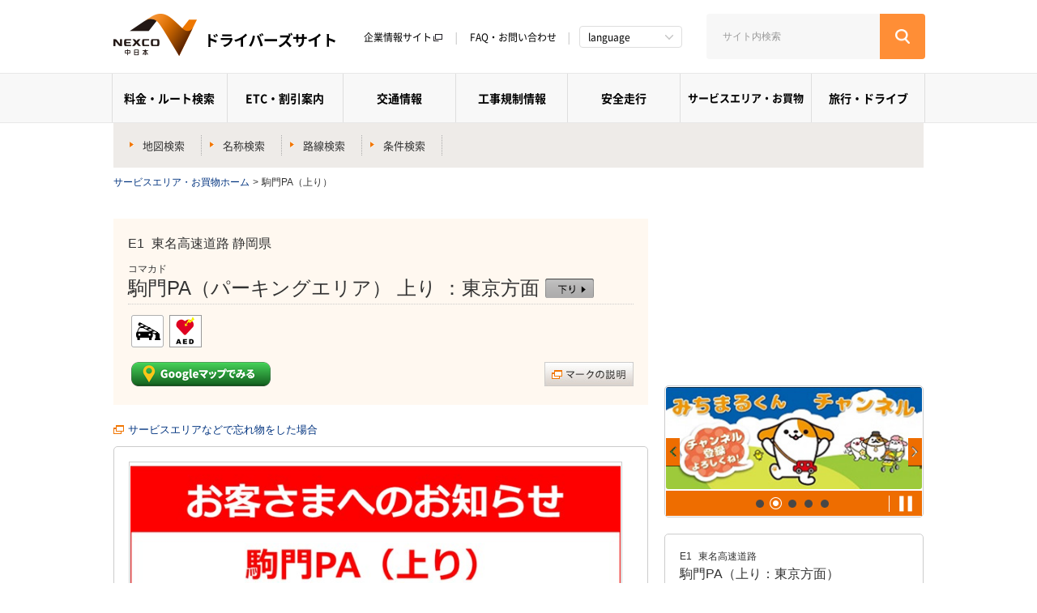

--- FILE ---
content_type: text/html; charset=utf-8
request_url: https://sapa.c-nexco.co.jp/sapa?sapainfoid=19
body_size: 78029
content:




<!DOCTYPE html>
<html lang="ja">
<head>

<meta name="viewport" content="width=device-width">

<!-- yahoo serch site general Tag  -->
<script async src="https://s.yimg.jp/images/listing/tool/cv/ytag.js"></script>
<script>
window.yjDataLayer = window.yjDataLayer || [];
function ytag() { yjDataLayer.push(arguments); }
ytag({"type":"ycl_cookie"});
</script>
<!-- End yahoo serch site general Tag  -->



<!-- Google tag (gtag.js) -->
<script async src="https://www.googletagmanager.com/gtag/js?id=G-JQPE7VQLVC"></script>
<script>
  window.dataLayer = window.dataLayer || [];
  function gtag(){dataLayer.push(arguments);}
  gtag('js', new Date());

  gtag('config', 'G-JQPE7VQLVC');
</script>

<!-- Google tag (gtag.js) -->
<script async src="https://www.googletagmanager.com/gtag/js?id=AW-11413205839"></script>
<script>
    window.dataLayer = window.dataLayer || [];
    function gtag() { dataLayer.push(arguments); }
    gtag('js', new Date());

    gtag('config', 'AW-11413205839');
</script>


<!-- Google Tag Manager -->
<script>(function (w, d, s, l, i) {
w[l] = w[l] || []; w[l].push({
'gtm.start':
new Date().getTime(), event: 'gtm.js'
}); var f = d.getElementsByTagName(s)[0],
j = d.createElement(s), dl = l != 'dataLayer' ? '&l=' + l : ''; j.async = true; j.src =
'https://www.googletagmanager.com/gtm.js?id=' + i + dl; f.parentNode.insertBefore(j, f);
})(window, document, 'script', 'dataLayer', 'GTM-T8K6CQJ');</script>
<!-- End Google Tag Manager -->


<meta http-equiv="Content-Type" content="text/html; charset=utf-8" />
<meta http-equiv="Content-Style-Type" content="text/css" />
<meta http-equiv="Content-Script-Type" content="text/javascript" />
<meta http-equiv="imagetoolbar" content="no" />
<link rel="shortcut icon" href="/favicon.ico" />

<!-- AW GAW tag (rm)  -->
<script async src="https://www.googletagmanager.com/gtag/js?id=AW-666394171"></script>
<script>
  window.dataLayer = window.dataLayer || [];
  function gtag(){dataLayer.push(arguments);}
  gtag('js', new Date());

  gtag('config', 'AW-666394171');
</script>
<!-- End AW GAW tag (rm)  -->



<!-- title -->
<title>駒門PA（パーキングエリア）上り | サービスエリア・お買物 | 高速道路・高速情報はNEXCO 中日本</title>
<meta name="Description" content="NEXCO 中日本（中日本高速道路株式会社）の「サービスエリア・お買物情報」公式サイト。高速道路地図や詳細条件でサービスエリア・パーキングエリアを探せます。話題のサービスエリアグルメ、ショッピング、EXPASAなどの情報も。" />
<meta name="Keywords" content="サービスエリア,パーキングエリア,高速道路,高速,中日本高速道路,NEXCO 中日本" />

<script type="text/javascript" src="/js/lib/jquery-1.8.3.min.js"></script>

<!-- Meta Information -->
<meta name="copyright" content="Copyright &copy; Central Nippon Exis Company Limited, All Rights Reserved." />
<meta name="Slurp" content="noydir" />
<meta name="robots" content="noydir" />
<meta name="robots" content="noodp" />
<meta name="google-site-verification" content="PdeQi7W7szjcMJrQ00G6DoeyS_3OErsXjjD_fQ6fnxI" />
<meta property="fb:app_id" content="404211806274451" />
<link rel="start" href="https://sapa.c-nexco.co.jp/" title="ホーム" />
<link rel="contents" href="https://sapa.c-nexco.co.jp/sitemap/" title="サイトマップ" />
<link rel="Shortcut Icon" href="/nexco.ico" type="image/x-icon" />
<link rev="made" href="https://sapa.c-nexco.co.jp/" />
<script type="text/javascript" src="/js/mobileback.js"></script>
<!-- screen.css 更新 -->	
<link rel="stylesheet" type="text/css" href="/assets-driver/css/screen.css" media="screen,print" />
<link rel="stylesheet" type="text/css" href="/css/print.css" media="print" />
<!--[if IE]><link rel="stylesheet" type="text/css" href="/css/browser/iewin.css" media="screen,print"><![endif]-->
<!--[if IE 8]><link rel="stylesheet" type="text/css" href="/css/browser/iewin8.css" media="screen,print"><![endif]-->

<link href="/assets-driver/css/style2.css" rel="stylesheet" type="text/css" />
<link href="/assets-driver/css/utility.css" rel="stylesheet" type="text/css" />
    

<link rel="stylesheet" href="/shared/css/tmpl2.css"/>
<link rel="stylesheet" href="/shared/css/mod2.css"/>
<link rel="stylesheet" href="/shared/css/style2.css"/>
<!--link rel="stylesheet" href="https://fonts.googleapis.com/earlyaccess/notosansjp.css" /-->
        

<script type="text/javascript">var calenderPath = '/shared/img/event/';</script>
<script type="text/javascript" src="/Scripts/jquery.cleditor.js"></script>
<script type="text/javascript" src="/Scripts/jquery-ui-1.8.24.js"></script>
<script type="text/javascript" src="/Scripts/i18n/jquery.ui.datepicker-ja.js"></script>
<script type="text/javascript" src="/Scripts/sapa-datetime.js"></script>

<link href="/Content/themes/base/jquery.ui.core.css" rel="stylesheet"/>
<link href="/Content/themes/base/jquery.ui.datepicker.css" rel="stylesheet"/>
<link href="/Content/themes/base/jquery.ui.theme.css" rel="stylesheet"/>
<link href="/Content/cleditor/jquery.cleditor.css" rel="stylesheet" type="text/css" />
<script type="text/javascript" src="/Scripts/jquery.unobtrusive-ajax.min.js"></script>
<script type="text/javascript" src="/Scripts/sapa-pager.js"></script>
<script type="text/javascript">
    var contentRoot = '/';
    var $fp = function (path) {
        return contentRoot + path;
    }
</script>
<script type="text/javascript" src="/Scripts/sapa-common.js"></script>

<script>
    $(document).ready(function () {
        $.ajax({
            url: '/importantnotice',
            type: 'GET',
            dataType: 'html',
            cache: false,
            timeout: 10000,
            error: function (r, e, w) {
                console.debug(w.message);
            },
            success: function (html) {
                $("#dHGNWrapper").after(html);
                // -----------------------------------------------------------
                // 重要なお知らせ
                // -----------------------------------------------------------
                $('.important--news dt').on('click', function () {

                    $(this).toggleClass('active');
                    $('+dd', this).stop(false, false).slideToggle();

                    //表示切り替え
                    if ($(this).hasClass('active')) {
                        $('+dd', this).attr('aria-hidden', 'false');
                    } else {
                        $('+dd', this).attr('aria-hidden', 'true');
                    }
                });
            }
        });
    });
</script>

<script>window.jQuery || document.write("<script src='/shared/js/vendor/jquery.js'>\x3C/script>")</script>
<script type="text/javascript" src="/shared/js/jquery.bxslider.min.js"></script>
<script type="text/javascript" src="/shared/js/heightLine.js"></script>
<script type="text/javascript" src="/Scripts/sapa-prbanner.js"></script>
<script type="text/javascript">

    var flag = false;
    var config = {
        auto: false,
        infiniteLoop: true,
        hideControlOnEnd: true,
        onSliderLoad: function () {
            flag = true;
        }
    };
    var sliders = new Array();
    var width = null;
    // SP版
    function changeSapainfoIndexMediaSp() {
        // PC版Instagramウィジェット幅取得
        width = $('.ecbn-selection-snap').width();
        if (flag) {
            $.each(sliders, function (i, slider) {
                slider.destroySlider();
            });
        }
        sliders = new Array();
        // 右サイド
        $('#side_pc').children('.sub-inset').appendTo('#side_sp');
        // 右サイドPRバナー
        $('#pr-slide-banner-pc').children('.bnr-slider').appendTo('#pr-slide-banner-sp');
        $('#slide-banner-pc').children('.bnr-slider').appendTo('#slide-banner-sp');
        // PC版youtube非表示
        $('#side_pc_video').hide();
        // フォトギャラリー
        $('#sidePhotoGallery').hide();
        $('#sidePhotoGallery_sp').show();
        if (flag) {
            $('.bxslider').each(function (i, slider) {
                sliders[i] = $(slider).bxSlider(config);
            });
        }
        // PC版Instagramウィジェット非表示
        $('#instagram').hide();
    }

    // PC版
    function changeSapainfoIndexMedia() {
        if (flag) {
            $.each(sliders, function (i, slider) {
                slider.destroySlider();
            });
        }
        sliders = new Array();
        // 右サイド
        $('#side_sp').children('.sub-inset').appendTo('#side_pc');
        // 右サイドPRバナー
        $('#pr-slide-banner-sp').children('.bnr-slider').appendTo('#pr-slide-banner-pc');
        $('#slide-banner-sp').children('.bnr-slider').appendTo('#slide-banner-pc');
        // PC版youtube表示
        $('#side_pc_video').show();
        // PC版Instagramウィジェット表示
        $('#instagram').show();
        if (width != null)
        {
            $('.ecbn-selection-snap').css("width", width + 1);
        }
        $('#sidePhotoGallery_sp').hide();
        $('#sidePhotoGallery').show();
        if (flag) {
            $('.bxslider').each(function (i, slider) {
                sliders[i] = $(slider).bxSlider(config);
            });
        }
    }

    $(document).ready(function () {
        // フォトギャラリー
        var count = $(".bxslider > li").length;
        if (count > 1) {
            $('.bxslider').each(function (i, slider) {
                sliders[i] = $(slider).bxSlider(config);
            });
        }
    });

</script>

    

<link href="/assets-driver/css/important-notices2.css" rel="stylesheet" type="text/css" />

<link rel="stylesheet" href="/assets-driver/css/common.css">
<link rel="stylesheet" href="/assets-driver/css/important-common.css">

<!-- YDN Retargeting Tag  -->
<script async src="https://s.yimg.jp/images/listing/tool/cv/ytag.js"></script>
<script>
window.yjDataLayer = window.yjDataLayer || [];
function ytag() { yjDataLayer.push(arguments); }
ytag({
  "type":"yjad_retargeting",
  "config":{
    "yahoo_retargeting_id": "2GNYFYANZW",
    "yahoo_retargeting_label": ""
    /*,
    "yahoo_retargeting_page_type": "",
    "yahoo_retargeting_items":[
      {item_id: '', category_id: '', price: '', quantity: ''}
    ]*/
  }
});
</script>
<!-- End YDN Retargeting Tag  -->


<!-- Facebook Pixel Code -->
<script>
  !function(f,b,e,v,n,t,s)
  {if(f.fbq)return;n=f.fbq=function(){n.callMethod?
  n.callMethod.apply(n,arguments):n.queue.push(arguments)};
  if(!f._fbq)f._fbq=n;n.push=n;n.loaded=!0;n.version='2.0';
  n.queue=[];t=b.createElement(e);t.async=!0;
  t.src=v;s=b.getElementsByTagName(e)[0];
  s.parentNode.insertBefore(t,s)}(window, document,'script',
  'https://connect.facebook.net/en_US/fbevents.js');
  fbq('init', '1389983681295099');
  fbq('track', 'PageView');
</script>
<noscript><img height="1" width="1" style="display:none"
  src="https://www.facebook.com/tr?id=1389983681295099&ev=PageView&noscript=1"
/></noscript>
<!-- End Facebook Pixel Code -->

</head>


<body class="driver home">
<!-- Google Tag Manager (noscript) -->
<noscript><iframe src="https://www.googletagmanager.com/ns.html?id=GTM-T8K6CQJ"
height="0" width="0" style="display:none;visibility:hidden"></iframe></noscript>
<!-- End Google Tag Manager (noscript) -->

<noscript><div class="noScriptMessage"><p>現在 JavaScriptがOFF に設定されています。すべての機能を使用するためには、JavaScriptの設定をONに変更してください。</p></div></noscript>
<!-- blockskip -->
<nav id="top" class="blockskip--area" tabindex="0"><ul><li><a href="#dMain">メインコンテンツに移動する</a></li></ul></nav>


<header>
<div class="inner">
<h1 class="ci"><a href="https://www.c-nexco.co.jp/"><img src="/assets-driver/img/logo.png" alt="NEXCO中日本 ドライバーズサイト" /></a></h1>
<div class="utility--area">
    <!-- ユーティリティナビゲーション -->
    <nav class="utility__nav">
    <ul>
        <li class="utility__nav--item"><a href="https://www.c-nexco.co.jp/corporate/" target="_blank">企業情報サイト<i class="ico ico--blank" aria-label="新しいウィンドウを開きます。"></i></a></li>
        <li class="utility__nav--item"><a href="https://highwaypost.c-nexco.co.jp/">FAQ・お問い合わせ</a></li>
        <li>
        <nav class="lang--area">
            <a href="javascript:void(0);" class="lang" lang="en">language</a>
            <ul aria-hidden="false">
            <!--li class="lang__select lang"><a href="javascript:void(0);">言語を選択</a></li-->
              <li class="lang__select--item lang--ja"><a href="https://www.c-nexco.co.jp/" lang="ja">日本語</a></li>
              <li class="lang__select--item lang--en"><a href="https://www.c-nexco.co.jp/en/" target="_blank" lang="en">English <i class="ico ico--blank__white" aria-label="新しいウィンドウを開きます。"></i></a></li>
              <li class="lang__select--item lang--cn"><a href="https://www.c-nexco.co.jp/zh-CHS/" target="_blank" lang="zh-cmn-Hans">简体中文 <i class="ico ico--blank__white" aria-label="新しいウィンドウを開きます。"></i></a></li>
              <li class="lang__select--item lang--tw"><a href="https://www.c-nexco.co.jp/zh-CHT/" target="_blank" lang="zh-cmn-Hant">繁體中文 <i class="ico ico--blank__white" aria-label="新しいウィンドウを開きます。"></i></a></li>
              <li class="lang__select--item lang--kr"><a href="https://www.c-nexco.co.jp/ko/" target="_blank" lang="ko">한국어 <i class="ico ico--blank__white" aria-label="新しいウィンドウを開きます。"></i></a></li>
            </ul>
        </nav>
        </li>
    </ul>
    </nav>
    <!-- サイト内検索 -->
    <div class="search--area">
	    <a href="javascript:void(0);" class="btn_search_sp">検索</a>
	    <div class="nav__icon__close close" style="display: none;">
		    <a href="javascript:void(0);">
			    <span style="display: none;"></span>
			    <span style="display: none;"></span>
			    <span style="display: none;"></span>
			    <small>閉じる</small>
		    </a>
	    </div>
    <form name="SS_searchForm" id="SS_searchForm" action="https://pro.syncsearch.jp/search" method="get" enctype="application/x-www-form-urlencoded">
    <input type="hidden" name="site" value="GZBA8U7Z" />
    <input type="hidden" name="charset" value="UTF-8" />
    <input type="hidden" name="group" value="1" />
    <input type="hidden" name="design" value="1" />
    <input type="text" name="query" value="" id="SS_searchQuery" maxlength="100" placeholder="サイト内検索" aria-label="サイト内検索" aria-labelledby="SS_searchSubmit" title="キーワード入力欄" /><input type="image" name="submit" id="SS_searchSubmit" src="/assets-driver/img/ico_search.png" alt="検索する" aria-label="検索する" class="btn_search" />
    </form>
    </div>
	<div class="nav__icon">
		<a href="javascript:void(0);"><span></span><span></span><span></span><small>メニュー</small></a>
	</div>
</div>
</div>
</header>

<nav class="global--area">
    <div class="inner">

        <!-- 日本語 -->
      <ul class="sf-menu" id="gnav">
          <li class="level--1">
            <a href="javascript:void(0);" class="ico--down">料金・ルート検索</a>
            <dl class="sub-menu" id="navi" aria-hidden="false">
              <div>
              <dd>
                <ul>
                  <li><a href="https://www.c-nexco.co.jp/navi/">料金・ルート検索トップ</a></li>
                  <li><a href="https://dc.c-nexco.co.jp/dc/DriveCompass.html">高速道路料金・ルート検索</a></li>
                  <li><a href="https://dc.c-nexco.co.jp/dc/DriveCompass.html#stt_iptTtl">IC名から検索する</a></li>
                  <li><a href="https://dc.c-nexco.co.jp/dc/DriveCompassList.html?&optCrTp=2&optSrt=time">道路一覧から検索する</a></li>
                  <li><a href="https://www.c-nexco.co.jp/navi/toll/">高速道路簡易料金表</a></li>
                </ul>
                <ul>
                  <li><a href="https://www.c-nexco.co.jp/navi/jct_map/">標識ナビまっぷ</a></li>
                  <li><a href="https://www.c-nexco.co.jp/navi/tollgate_map/">料金所ナビまっぷ</a></li>
                  <li><a href="https://dc2.c-nexco.co.jp/etc/service/dedicated_etc.html">ETC専用料金所</a></li>
                </ul>
                <!-- 料金・ルート検索トップ画像 -->
                <div class="cate-img _pc">
                  <img src="/assets-driver/img/sub-navi-img.jpg" width="410" height="215" alt="">
                </div>
              </dd>
              </div>
            </dl>
          </li>
          <li class="level--1">
            <a href="javascript:void(0);" class="ico--down">ETC・割引案内</a>
            <dl class="sub-menu" id="etc" aria-hidden="false">
              <div>
              <dd>
                <ul>
                  <li><a href="https://dc2.c-nexco.co.jp/etc/">ETC・割引案内トップ</a></li>
                  <li><a href="https://dc2.c-nexco.co.jp/etc/discount/">料金割引のご案内</a></li>
                  <li><a href="https://dc2.c-nexco.co.jp/etc/discount/etc/">ETC割引</a></li>
                  <li><a href="https://dc2.c-nexco.co.jp/etc/discount/frequency/">大口・多頻度割引</a></li>
                  <li><a href="https://dc2.c-nexco.co.jp/etc/discount/handicapped/">障がい者割引</a></li>
                </ul>
                <ul>
                  <li><a href="https://dc2.c-nexco.co.jp/etc/service/">ETC各種サービス</a></li>
                  <li><a href="https://dc2.c-nexco.co.jp/etc/etc_guide/">ETCの使い方</a></li>
                  <li><a href="https://dc2.c-nexco.co.jp/etc/service/dedicated_etc.html">ETC専用料金所</a></li>
                  <li><a href="https://hayatabi.c-nexco.co.jp/">高速道路周遊パス「速旅」</a></li>
                </ul>
                <!-- ETC・割引案内画像 -->
                <div class="cate-img _pc">
                  <img src="/assets-driver/img/sub-etc-img.jpg" width="410" height="215" alt="">
                </div>
              </dd>
              </div>
            </dl>
          </li>
          <li class="level--1">
            <a href="javascript:void(0);" class="ico--down">交通情報</a>
            <dl class="sub-menu" id="jam" aria-hidden="false">
              <div>
              <dd>
                <ul>
                  <li><a href="https://www.c-nexco.co.jp/jam/" target="_blank" >交通情報トップ<i class="ico ico--blank__white _sp_inline" aria-label="新しいウィンドウを開きます。"></i></a></li>
                  <li><a href="https://www.c-ihighway.jp/web/" target="_blank" >リアルタイム交通情報<i class="ico ico--blank__white _sp_inline" aria-label="新しいウィンドウを開きます。"></i></a></li>
                  <li><a href="https://dc.c-nexco.co.jp/jam/cal/">渋滞予測カレンダー</a></li>
                  <li><a href="https://dc.c-nexco.co.jp/jam/route/">渋滞予測ルート検索</a></li>
                  <li><a href="https://www.c-nexco.co.jp/jam/cause/">主要な渋滞箇所</a></li>
                </ul>
                <ul>
                  <li><a href="https://www.c-nexco.co.jp/jam/michiradi/">道路情報提供アプリ みちラジ</a></li>
                  <li><a href="https://www.c-nexco.co.jp/jam/jam_map/">渋滞ポイントナビまっぷ</a></li>
                  <li><a href="http://c-nexco.highway-telephone.jp/main/" target="_blank">目で見るハイウェイテレホン<i class="ico ico--blank__white _sp_inline" aria-label="新しいウィンドウを開きます。"></i></a></li>
                </ul>
                <!-- 交通情報画像 -->
                <div class="cate-img _pc">
                  <img src="/assets-driver/img/sub-jam-img.jpg" width="410" height="215" alt="">
                </div>
              </dd>
              </div>
            </dl>
          </li>
          <li class="level--1">
            <a href="javascript:void(0);" class="ico--down">工事規制情報</a>
            <dl class="sub-menu" id="construction" aria-hidden="false">
              <div>
              <dd>
                <ul>
                  <li><a href="https://www.c-nexco.co.jp/construction/" target="_blank" >工事規制情報トップ<i class="ico ico--blank__white _sp_inline" aria-label="新しいウィンドウを開きます。"></i></a></li>
                  <li><a href="https://www.c-nexco.co.jp/construction/useful/" target="_blank" >工事情報お役立ちサイト<br>
                    ～工事規制予定MAP、レーン閉鎖情報、<br>リニューアル工事など大規模な工事に関する情報などはこちら～</a></li>
                  <li><a href="https://www.c-nexco.co.jp/construction/selection/" target="_blank" >はじめませんかルート＆時間選択<br>
                    ～ 事前検索で工事中でも快適ドライビング ～</a></li>
                </ul>
                <!-- 工事規制情報画像 -->
                <div class="cate-img _pc">
                  <img src="/assets-driver/img/sub-construction-img.jpg" width="410" height="215" alt="">
                </div>
              </dd>
              </div>
            </dl>
          </li>
          <li class="level--1">
            <a href="javascript:void(0);" class="ico--down">安全走行</a>
            <dl class="sub-menu" id="safety" aria-hidden="false">
              <div>
              <dd>
                <ul>
                  <li><a href="https://www.c-nexco.co.jp/safety/">安全走行トップ</a></li>
                  <li><a href="https://www.c-nexco.co.jp/safety/justincase/">高速道路トラブル対処法</a></li>
                  <li><a href="https://www.c-nexco.co.jp/safety/safety_drive/">セーフティドライブ</a></li>
                  <li><a href="https://www.c-nexco.co.jp/safety/gyakusouboushi/">無くそう逆走―高速道路は一方通行です―</a></li>
                  <li><a href="https://www.c-nexco.co.jp/special/snow/">冬の雪道ドライブガイド</a></li>
                  <li><a href="https://www.c-nexco.co.jp/safety/emergency_phone/">高速道路でやむを得ず停車したら</a></li>
                </ul>
                <ul>
                  <li><a href="https://www.c-nexco.co.jp/safety/earthquake/">緊急地震速報を受信したら</a></li>
                  <li><a href="https://www.c-nexco.co.jp/safety/tokusya/">特殊車両・危険物積載車両のお客さまへ</a></li>
                  <li><a href="https://www.c-nexco.co.jp/safety/overload/">重量オーバーは禁止です!!</a></li>
                  <li><a href="https://www.c-nexco.co.jp/pdf/sapa.pdf" target="_blank">SA・PAのご利用に関するお願い<i class="ico ico--pdf__white _sp_inline" aria-label="PDFが開きます"></i></a></li>
                  <li><a href="https://www.c-nexco.co.jp/safety/9910/">落下物や故障車などを発見したら!!</a></li>
                  <li><a href="https://www.c-nexco.co.jp/safety/traffic_restrictions/">工事規制箇所を通行する際のポイント</a></li>
                </ul>
                <!-- 安全走行画像 -->
                <div class="cate-img _pc">
                  <img src="/assets-driver/img/sub-safety-img.jpg" width="339" height="215" alt="">
                </div>
              </dd>
              </div>
            </dl>
          </li>
          <li class="level--1">
            <a href="javascript:void(0);" class="ico--down">サービスエリア・お買物</a>
            <dl class="sub-menu" id="sapa" aria-hidden="false">
              <div>
              <dd>
                <ul>
                  <li><a href="https://sapa.c-nexco.co.jp/">サービスエリア・お買物トップ</a></li>
                  <li><a href="https://sapa.c-nexco.co.jp/search/highway">SA・PA検索</a></li>
                  <li><a href="https://sapa.c-nexco.co.jp/special">特集・イベント</a></li>
                  <li><a href="https://sapa.c-nexco.co.jp/guide">施設・サービス案内</a></li>
                  <li><a href="https://sapa.c-nexco.co.jp/brand">NEOPASA・EXPASA</a></li>
                </ul>
                <ul>
                  <li><a href="https://www.aeon.co.jp/rd/aaqr/?qr=700013" target="_blank" >イオンNEXCO中日本カード<i class="ico ico--blank__white _sp_inline" aria-label="新しいウィンドウを開きます。"></i></a></li>
                </ul>
                <!-- サービスエリア・お買物画像 -->
                <div class="cate-img _pc">
                  <img src="/assets-driver/img/sub-sapa-img.jpg" width="410" height="215" alt="">
                </div>
              </dd>
              </div>
            </dl>
          </li>
          <li class="level--1">
            <a href="javascript:void(0);" class="ico--down">旅行・ドライブ</a>
            <dl class="sub-menu" id="hayatabi" aria-hidden="false">
              <div>
              <dd>
                <ul>
                  <li><a href="https://hayatabi.c-nexco.co.jp/">旅行・ドライブトップ</a></li>
                  <li><a href="https://hayatabi.c-nexco.co.jp/">高速道路周遊パス「速旅」</a></li>
                  <li><a href="https://hayatabi.c-nexco.co.jp/page/?id=224">観光情報・キャンペーン</a></li>
                  <li><a href="https://hayatabi.c-nexco.co.jp/ticket/">宿泊情報</a></li>
                  <li><a href="https://hayatabi.c-nexco.co.jp/tour/">ツアー・イベント</a></li>
                </ul>
                <ul>
                  <li><a href="https://www.yorimichi-onsen.jp/" target="_blank">よりみち温泉 <i class="ico ico--blank__white _sp_inline" aria-label="新しいウィンドウを開きます。"></i></a></li>
                  <li><a href="https://www.yorimichinoyado.com/" target="_blank">よりみちの宿 <i class="ico ico--blank__white _sp_inline" aria-label="新しいウィンドウを開きます。"></i></a></li>
                  <li><a href="https://www.terrace-gate.jp/" target="_blank">テラスゲート土岐 <i class="ico ico--blank__white _sp_inline" aria-label="新しいウィンドウを開きます。"></i></a></li>
                  <li><a href="https://hayatabi.c-nexco.co.jp/page/?id=225">その他グループ会社運営施設</a></li>
                </ul>
                <!-- 速旅画像 -->
                <div class="cate-img _pc">
                  <img src="/assets-driver/img/sub-hayatabi-img.jpg" width="410" height="215" alt="">
                </div>
              </dd>
              </div>
            </dl>
          </li>
        </ul>
        <!-- SP用 ユーティリティナビゲーション -->
        <div class="utility__nav _sp">
        <ul>
          <li class="utility__nav--item"><a href="https://www.c-nexco.co.jp/corporate" target="_blank">企業情報サイト <i class="ico ico--blank__white _sp_inline" aria-label="新しいウィンドウを開きます。"></i></a></li>
          <li class="utility__nav--item"><a href="https://highwaypost.c-nexco.co.jp/">FAQ・お問い合わせ</a></li>
          <li>
            <nav class="lang--area">
              <a href="javascript:void(0);" class="lang" lang="en">Language</a>
              <ul aria-hidden="false">
                <li><a data-value="ja" tabindex="0" href="https://www.c-nexco.co.jp">日本語</a></li>
                <li><a data-value="en" tabindex="0" href="https://www.c-nexco.co.jp/en/" target="_blank" lang="en">English <i class="ico ico--blank__white _sp_inline" aria-label="新しいウィンドウを開きます。"></i></a></li>
                <li><a data-value="zh-CHS" tabindex="0" href="https://www.c-nexco.co.jp/zh-CHS/" target="_blank" lang="zh-cmn-Hans">简体中文 <i class="ico ico--blank__white _sp_inline" aria-label="新しいウィンドウを開きます。"></i></a></li>
                <li><a data-value="zh-CHT" tabindex="0" href="https://www.c-nexco.co.jp/zh-CHT/" target="_blank" lang="zh-cmn-Hant">繁體中文 <i class="ico ico--blank__white _sp_inline" aria-label="新しいウィンドウを開きます。"></i></a></li>
                <li><a data-value="ko" tabindex="0" href="https://www.c-nexco.co.jp/ko/" target="_blank" lang="ko">한국어 <i class="ico ico--blank__white _sp_inline" aria-label="新しいウィンドウを開きます。"></i></a></li>
              </ul>
            </nav>
          </li>
        </ul>
      </div>




    </div>
  </nav>


<nav class="sp_subNav">
  <div class="trigger">SA・PAコンテンツ</div>
	
    <ul class="sp_subNav_inner">
        <li class="level--1"><a href="/">サービスエリア・お買物トップ</a></li>
        <li class="level--1"><a href="javascript:void(0);" class="trigger">SA・PA検索</a>
          <ul class="search-list">
              <li><a href="/search/Highway">路線名から探す</a></li>
              <li><a href="/search/Name">名称から探す</a></li>
              <li><a href="/search/Condition">条件から探す</a></li>
          </ul>
        </li>
        <li class="level--1"><a href="/special">特集・イベント</a></li>
        <li class="level--1"><a href="javascript:void(0);" class="trigger">施設・サービス案内</a>
          <ul class="guide-list">
              <li><a href="/guide">施設・サービス案内トップ</a></li>
              <li><a href="/guide/Concierge">エリア・コンシェルジュ</a></li>
              <li><a href="/guide/GS">ガスステーション</a></li>
              <li><a href="/guide/Platpark">ぷらっとパーク</a></li>
              <li><a href="/guide/Wifi">無線LAN（Free Wi-Fi）</a></li>
              <li><a href="/guide/Baby">ベビー＆キッズ</a></li>
              <li><a href="/guide/Dogrun">ドッグラン</a></li>
              <li><a href="/guide/BarrierFree">バリアフリー</a></li>
              <li><a href="/guide/Medical">メディカルサービス</a></li>
              <li><a href="/guide/Toilet">トイレ</a></li>
              <li><a href="/guide/SmartIC">スマートIC</a></li>
              <li><a href="/guide/HighwayOasis">ハイウェイオアシス</a></li>
              <li><a href="/guide/i-stop">EV急速充電スタンド</a></li>
              <li><a href="/guide/Play">遊具設備</a></li>
              <li><a href="/guide/Utillity">宿泊施設＆入浴施設</a></li>
              <li><a href="/guide/Stamp">ハイウェイスタンプ</a></li>
              <li><a href="/guide/Book">サービスエリアガイド</a></li>
          </ul>
        </li>
        <li class="level--1"><a href="/topics">お客さまへのお知らせ</a></li>
        <li class="level--1"><a href="/michimaru/Index">みちまるくん</a></li>
    </ul>
</nav>
<script>
    var menu_offset = $(".sp_subNav").offset().top;

    $(window).scroll(
        function () {
            var my_offset = $(window).scrollTop();
            if (menu_offset < my_offset) {
                $(".sp_subNav").addClass("fixed");
            } else {
                $(".sp_subNav").removeClass("fixed");
            }
        }
    );

    $(".sp_subNav .trigger").on("click", function () {
        console.log("menu trigger");
        $(this).toggleClass('active');
        $(this).next().slideToggle();
    });
</script>

<div id="nGlobalNav">
	<div class="inner">
	<div class="d-search dModBoxPadding">
		<ul class="ulModEleFloat">
			<li class="li-map"><a class="aModEleDef" href="/search/map">地図検索</a></li>
			<li class="li-name"><a class="aModEleDef" href="/search/name">名称検索</a></li>
			<li class="li-highway"><a class="aModEleDef" href="/search/highway">路線検索</a></li>
			<li class="li-condition"><a class="aModEleDef" href="/search/condition">条件検索</a></li>
		</ul>
	</div>
	<div class="d-special dModBoxPadding">
		<ul class="ulModEleFloat">
			<li class="li-index"><a class="aModEleDef" href="/special">特集・イベント一覧</a></li>
			<!--<li class="li-event"><a class="aModEleDef" href="/special/list/event_shintomei">路線別 イベント実施SAPA一覧</a></li>-->
		</ul>
	</div>
	<div class="d-guide dModBoxPadding">
		<ul class="ulModEleFloat">
			<li class="li-concierge"><a class="aModEleDef" href="/guide/concierge">エリア・コンシェルジュ</a></li>
			<li class="li-gs"><a class="aModEleDef" href="/guide/gs">ガスステーション</a></li>
			<li class="li-platpark"><a class="aModEleDef" href="/guide/platpark">ぷらっとパーク</a></li>
			<li class="li-wifi"><a class="aModEleDef" href="/guide/wifi">無線LAN（Free Wi-Fi）</a></li>
			<li class="li-baby"><a class="aModEleDef" href="/guide/baby">ベビー＆キッズ</a></li>
			<li class="li-dogrun"><a class="aModEleDef" href="/guide/dogrun">ドッグラン</a></li>
			<li class="li-barrierfree"><a class="aModEleDef" href="/guide/barrierfree">バリアフリー</a></li>
			<li class="li-medical"><a class="aModEleDef" href="/guide/medical">メディカルサービス</a></li>
			<li class="li-toilet"><a class="aModEleDef" href="/guide/toilet">トイレ</a></li>
			<li class="li-smartic"><a class="aModEleDef" href="/guide/smartic">スマートIC</a></li>
			<li class="li-highwayoasis"><a class="aModEleDef" href="/guide/highwayoasis">ハイウェイオアシス</a></li>
			<li class="li-i-stop"><a class="aModEleDef" href="/guide/i-stop">EV急速充電スタンド</a></li>
			<li class="li-play"><a class="aModEleDef" href="/guide/play">遊具設備</a></li>
			<li class="li-utillity"><a class="aModEleDef" href="/guide/utillity">宿泊施設＆入浴施設</a></li>
			<li class="li-stamp"><a class="aModEleDef" href="/guide/stamp">ハイウェイスタンプ</a></li>
			<li class="li-book"><a class="aModEleDef" href="/guide/book">サービスエリアガイド</a></li>
		</ul>
	</div>
	<div class="d-brand dModBoxPadding">
		<ul class="ulModEleFloat">
			<li class="li-neopasa"><a class="aModEleDef" href="/brand/neopasa">NEOPASA</a></li>
			<li class="li-expasa"><a class="aModEleDef" href="/brand/expasa">EXPASA</a></li>
		</ul>
	</div>
	</div>
</div>
<div id="dHGNWrapper">
    <div class="header" id="hGlobalHeader"></div>
</div> 


<div id="dMWrapper" class="search">

    <div id="dBreadCrumbs" class="sapa">
	    <ol>
            <li><a href='/'>サービスエリア・お買物ホーム</a>&gt;</li><li>駒門PA（上り）</li>
	    </ol>
    </div>


<!--%' if (Html.IsGuideTop()) { %>-->
<!--
    <div class="headerNav">
        <div>
            <div class="heading">閲覧ページを選択</div>
            <div class="menu">
                <ul class="ulModEleFloat">
			        <li class="li-concierge">
			            <a class="aModEleDef" href="/guide/concierge">エリア・コンシェルジュ</a>
			        </li>
			        <li class="li-gs">
                        <a class="aModEleDef" href="/guide/gs">ガスステーション</a>
			        </li>
			        <li class="li-platpark">
                        <a class="aModEleDef" href="/guide/platpark">ぷらっとパーク</a>
			        </li>
			        <li class="li-wifi">
			            <a class="aModEleDef" href="/guide/wifi">無線LAN（Free Wi-Fi）</a>
			        </li>
			        <li class="li-baby">
                        <a class="aModEleDef" href="/guide/baby">ベビー＆キッズ</a>
			        </li>
			        <li class="li-dogrun">
                        <a class="aModEleDef" href="/guide/dogrun">ドッグラン</a>
			        </li>
			        <li class="li-barrierfree">
			            <a class="aModEleDef" href="/guide/barrierfree">バリアフリー</a>
			        </li>
			        <li class="li-medical">
                        <a class="aModEleDef" href="/guide/medical">メディカルサービス</a>
			        </li>
			        <li class="li-toilet">
                        <a class="aModEleDef" href="/guide/toilet">トイレ</a>
			        </li>
			        <li class="li-smartic">
                        <a class="aModEleDef" href="/guide/smartic">スマートIC</a>
			        </li>
			        <li class="li-highwayoasis">
                        <a class="aModEleDef" href="/guide/highwayoasis">ハイウェイオアシス</a>
			        </li>
			        <li class="li-i-stop">
                        <a class="aModEleDef" href="/guide/i-stop">EV急速充電スタンド</a>
			        </li>
			        <li class="li-play">
                        <a class="aModEleDef" href="/guide/play">遊具設備</a>
			        </li>
			        <li class="li-utillity">
                        <a class="aModEleDef" href="/guide/utillity">宿泊施設＆入浴施設</a> 
			        </li>
			        <li class="li-stamp">
                        <a class="aModEleDef" href="/guide/stamp">ハイウェイスタンプ</a>
			        </li>
			        <li class="li-book">
                        <a class="aModEleDef" href="/guide/book">サービスエリアガイド</a>
			        </li>
		        </ul>
            </div>
        </div>
    </div>

< %' } %>
-->

    <div id="dMain" class="sapa">
	    <div id="dMainColumn">
		    <div class="article" id="aMainContents">
                
<div class="main top sapainfo-index">
    <div class="wrap">
        <div class="main-inset">
            


    <div class="mod-box sapa-desc">
        <div class="mod-box-inset">
            <p class="txt">
                <span style="margin-right:5px;">E1</span>
                東名高速道路
                静岡県
            </p>
            <p class="ruby">コマカド</p>
            <h1 class="mod-heading type-31">
                駒門PA（パーキングエリア）
                上り
                ：東京方面
            
                <span><a href="/sapa?sapainfoid=20" ><img alt="下り" height="24" src="/shared/img/sapa/ico/ico_down.png" width="60" /></a></span>
            
            </h1>
            
            <div class="sapa-desc-mark">
                <ul>
                
                    <li><img alt="" height="40" src="/shared/img/sapa/ico/ico_smart_ic_02.png" width="40" /></li>
                
                    <li><img alt="" height="40" src="/shared/img/sapa/ico/ico_aed.png" width="40" /></li>
                
                </ul>
                <ul style="display: flex; justify-content: space-between;">
                    <li>
                    
                        <a href="https://www.google.com/maps/place/%E9%A7%92%E9%96%80PA+(%E4%B8%8A%E3%82%8A)/@35.2527199,138.9069231,17z/data=!4m14!1m7!3m6!1s0x60199d64d151fe45:0xf7c0b19c7f2ee20!2z6aeS6ZaAUEEgKOS4iuOCiik!8m2!3d35.2527155!4d138.909498!16s%2Fg%2F120xzqwn!3m5!1s0x60199d64d151fe45:0xf7c0b19c7f2ee20!8m2!3d35.2527155!4d138.909498!16s%2Fg%2F120xzqwn?entry=ttu" target="_blank"><img src="/shared/img/sapa/btn_googlemap_link.png" alt="Googleマップでみる" /></a>
                    
                    </li>
                    <li>
                        <a href="/sapa/mark" target="_blank"><img alt="マーク説明" height="30" src="/shared/img/sapa/btn_mark_desc.jpg" width="110" /></a>
                    </li>
                </ul>
            <!-- /.sapa-desc-icon --></div>
            
        <!-- /.mod-box-inset --></div>
    <!-- /.mod-box --></div>
			<p style=" font-size: 110%;margin:10px 0;"><a href="https://highwaypost.c-nexco.co.jp/faq/justincase/break/361.html" target="_blank" class="mod-link-window">サービスエリアなどで忘れ物をした場合</a></p>

    
    <div class="mod-box slideshow">
        <div class="mod-box-inset">
            
    <div class="slideshow slideshow-05">
        <script type="text/javascript">
            $(document).ready(function () {
                var count = $("#slider01 > li").length;
                if (count === 1) {
                    var slider = $('#slider01').bxSlider({
                        auto: false,
                        pager: false
                    });

                    // １枚の場合はコントロール非表示
                    $("#slider01").parent(".bx-viewport").next(".bx-controls").hide();
                } else {
                    var slider = $('#slider01');
                    var isAutoPlay = true;

                    slider = slider.bxSlider({
                        auto: isAutoPlay,
                        infiniteLoop: true,
                        hideControlOnEnd: true,
                        onSlideAfter: function () {
                            if (isAutoPlay) {
                                slider.startAuto()
                            }
                        }
                    });

                    var $controls = $('#slider01').parents('.slideshow-05').find('.bx-controls');

                    // ページャーの後に再生・停止ボタンを追加
                    var $pager = $controls.find('.bx-pager');
                    $pager.after(`
                        <div class="bx-controls-custom">
                          <button class="slider-playpause pause" title="一時停止"></button>
                        </div>
                    `);

                    // ボタンクリック時に再生・停止を切り替え
                    $controls.on('click', '.slider-playpause', function () {
                        var $btn = $(this);
                        if ($btn.hasClass('play')) {
                            isAutoPlay = true;
                            slider.startAuto();
                            $btn.removeClass('play').addClass('pause').attr('title', '一時停止');
                        } else {
                            isAutoPlay = false;
                            slider.stopAuto();
                            $btn.removeClass('pause').addClass('play').attr('title', '再生');
                        }
                    });

                    // 左右矢印操作時にオート再生状態を維持
                    $controls.on('click', '.bx-prev, .bx-next', function () {
                        if (!isAutoPlay) {
                            topSpecialSlider.stopAuto();
                        }
                    });
                }
            });
        </script>
        <div class="slidebody">
            <ul id="slider01">
            
                <li>
                    <img alt="" class="border" height="286" id="slider01-01" src="/Content/storage/img/SapaInfo_41319.jpg" />
                    
                </li>
            
            </ul>
        <!-- /.slidebody --></div>
    <!-- /.slideshow --></div>

            
            <div class="mod-box">
                <h2 class="mod-heading type-07"><img src="/shared/img/top/heading_side_notice.png" width="144" height="17" alt="お客さまへのお知らせ"/></h2>
                <h2 class="mod-heading-sp type-07">お客さまへのお知らせ</h2>
                <div class="mod-box-inset ptb-small yellow">
                    <div class="mod-list">
                        <ul>
                            
                            <li>
                                <div class="mod-list-inset">
                                    <p class="mod-list-time"></p>
                                    <p class="mod-list-text">
                                        <a href="/topics?id=4355" target="_self" class="mod-arrow-left">ハイウェイお買物券の利用可能箇所について</a>
                                    </p>
                                <!-- /.mod-list-inset --></div>
                            </li>
                            
                            <li>
                                <div class="section-last">
                                    <p class="mod-list-time"></p>
                                    <p class="mod-list-text">
                                        <a href="https://sapa.c-nexco.co.jp/guide/stamp" target="_blank" class="mod-link-window">一部のエリアでは「ハイウェイスタンプ」がご利用いただけません</a>
                                    </p>
                                <!-- /.mod-list-inset --></div>
                            </li>
                            
                        </ul>
                    <!-- /.mod-list --></div>
                <!-- /.mod-box-inset --></div>
                
                <span class="ttLink"><a href="/topics">一覧へ</a></span>
            <!-- /.mod-box --></div>
        
        <!-- /.mod-box-inset --></div>

        
        <div class="heading-link middle">
            <h2 class="mod-heading type-02"><img src="/shared/img/sapa/heading_spsa_topics_01.png" height="43" width="191" alt="SA・PAトピックス"></h2>
            
            <h2 class="mod-heading-sp type-02">
                <i><img src="/shared/img/sapa/heading_spsa_topics_01.png" height="43" width="191" alt="SA・PAトピックス"></i>
            </h2>
            <p class="mod-more-01"><a href="/topics?sapainfoid=19"><img src="/shared/img/common/btn_list_l.png" width="85" height="48" alt="一覧へ"/></a></p>
        <!-- /.heading-link --></div>
        <div class="mod-box-inset topics">
            <div class="mod-list">
                
                <h2 class="mod-heading-sp type-02 white ttBox">
                    <span class="ttIcon">
                        <i><img src="/shared/img/sapa/heading_spsa_topics_01.png" height="43" width="191" alt="SA・PAトピックス"></i>
                    </span>
                    <span class="tt">SA・PAトピックス</span>
                </h2>

                <ul>
                    
                    <li>
                        <div class="mod-list-inset">
                            <p class="mod-list-time">2022年4月9日</p>
                            <p class="mod-label x-medium">メディア紹介</p>
                            <p class="mod-list-text">
                                <a href="/topics?id=2558" class="mod-arrow-left" target="_self">4月9日放送　NHK「突撃カネオくん」でサービスエリアを紹介！！</a>
                            </p>
                        <!-- /.mod-list-inset --></div>
                    </li>
                    
                    <li>
                        <div class="section-last">
                            <p class="mod-list-time"></p>
                            <p class="mod-label x-medium">その他</p>
                            <p class="mod-list-text">
                                <a href="/Content/storage/pdf/t_202004161350589012.pdf" class="mod-link-pdf" target="_blank">駒門PA（上り）スマートICのご案内につきまして</a>
                            </p>
                        <!-- /.mod-list-inset --></div>
                    </li>
                    
                </ul>
                
                <span class="ttLink">
                    <p class="mod-more-01">
                        <a href="/topics?sapainfoid=19">一覧へ</a>
                    </p>
                </span>
            <!-- /.mod-list --></div>
        <!-- /.mod-box-inset --></div>
        
    <!-- /.mod-box --></div>
    
    
            <div id="panel" class="ui-tab type-04">
                



<div class="ui-tab-nav">
<ul>
    <li class="tabA ui-tab-nav-list"><a href="/sapa?sapainfoid=19#panel" class="active"><img src="/shared/img/sapa/btn_tab_bg_r_01.png" height="43" width="213" alt="" /></a>
        
    <a href="/sapa?sapainfoid=19#panel" class="active">
        イチオシ
    </a></li
><li class="tabB ui-tab-nav-list"><a href="/sapa/shop?sapainfoid=19#panel"><img src="/shared/img/sapa/btn_tab_bg_p_01.png" height="43" width="213" alt="" /></a>
    
    <a href="/sapa/shop?sapainfoid=19#panel">
        店舗情報
    </a></li
><li class="tabC ui-tab-nav-list"><a href="/sapa/guide?sapainfoid=19#panel"><img src="/shared/img/sapa/btn_tab_bg_o_01.png" height="43" width="213" alt="" /></a>
    
    <a href="/sapa/guide?sapainfoid=19#panel">
        施設・サービス案内
    </a></li>


</ul>
<!-- /.ui-tab-nav --></div>


                <div class="ui-tab-panel active" id="tab_special01">

                
                    <div class="heading-link type-02">
                        <h2><img src="/shared/img/sapa/heading_event_02.png" height="42" width="153" alt="" /></h2>
                        <p class="mod-more-02"><a href="/special?sapainfoid=19"><img src="/shared/img/common/btn_list_s.png" width="67" height="30" alt="一覧へ"/></a></p>
                    <!-- /.heading-link --></div>
                    <div class="mod-panel">
                        <ul>
                        
                            <li>
                                <div class="mod-inset">
                                    <div class="mod-inset-metabox">
                                        <p class="img"><img class="border" height="71" src="/Content/storage/img/Special_BannerL_4954.jpg" width="96" /></p>
                                        <p class="mod-label blue">イベント</p>
                                        <p class="time">2025年12月24日～<br />2026年1月23日</p>
                                    <!-- /.mod-inset-metabox --></div>

                                    <div class="mod-inset-contentbox">
                                        <p class="time-sp">2025年12月24日～<br />2026年1月23日</p>
                                        <h3>
                                            <a href="/special?id=2194" class="mod-arrow-left" target="_self">推しグルメ総選挙 グランプリ結果発表！</a>
                                        </h3>
                                        <p class="heightLine-group1">ありがとうの気持ちを込めて！期間限定20％OFF！</p>
                                    
                                    <!-- /.mod-inset-contentbox --></div>
                                <!-- /.mod-inset --></div>
                            </li>
                            
                            <li>
                                <div class="mod-inset">
                                    <div class="mod-inset-metabox">
                                        <p class="img"><img class="border" height="71" src="/Content/storage/img/Special_BannerL_3975.jpg" width="96" /></p>
                                        <p class="mod-label orange">特集</p>
                                        <p class="time"></p>
                                    <!-- /.mod-inset-metabox --></div>

                                    <div class="mod-inset-contentbox">
                                        <p class="time-sp"></p>
                                        <h3>
                                            <a href="/special?id=1784" class="mod-arrow-left" target="_self">みちまるくん　限定キラキラシール　いくつ手に入れたかな？</a>
                                        </h3>
                                        <p class="heightLine-group1">みちまるくんの限定キラキラシールを、手に入れよう！</p>
                                    
                                    <!-- /.mod-inset-contentbox --></div>
                                <!-- /.mod-inset --></div>
                            </li>
                            
                            <li>
                                <div class="mod-inset">
                                    <div class="mod-inset-metabox">
                                        <p class="img"><img class="border" height="71" src="/Content/storage/img/Special_BannerL_4649.jpg" width="96" /></p>
                                        <p class="mod-label orange">特集</p>
                                        <p class="time"></p>
                                    <!-- /.mod-inset-metabox --></div>

                                    <div class="mod-inset-contentbox">
                                        <p class="time-sp"></p>
                                        <h3>
                                            <a href="special/wkwkhighway/index" class="mod-link-window" target="_blank">スマートフォンアプリ「わくわくハイウェイ」SA・PAのおトクな情報ゲットしよう！</a>
                                        </h3>
                                        <p class="heightLine-group2">今すぐ使える「お得なクーポン」を使ってSA・PAをオトクに利用しよう！</p>
                                    
                                    <!-- /.mod-inset-contentbox --></div>
                                <!-- /.mod-inset --></div>
                            </li>
                            
                            <li>
                                <div class="mod-inset">
                                    <div class="mod-inset-metabox">
                                        <p class="img"><img class="border" height="71" src="/Content/storage/img/Special_BannerL_4358.jpg" width="96" /></p>
                                        <p class="mod-label orange">特集</p>
                                        <p class="time">2024年4月1日～</p>
                                    <!-- /.mod-inset-metabox --></div>

                                    <div class="mod-inset-contentbox">
                                        <p class="time-sp">2024年4月1日～</p>
                                        <h3>
                                            <a href="https://sapa.c-nexco.co.jp/special?id=658" class="mod-link-window" target="_blank">「わく旅 supported by Rhythm」4月1日サービス開始！</a>
                                        </h3>
                                        <p class="heightLine-group2">4月1日よりわくわくハイウェイに新機能搭載！</p>
                                    
                                    <!-- /.mod-inset-contentbox --></div>
                                <!-- /.mod-inset --></div>
                            </li>
                            
                        </ul>

                        
                        <p class="mod-more-02">
                            <a href="/special?sapainfoid=19">一覧へ</a>
                        </p>
                    <!-- /.mod-panel --></div>
                
                
                

                
                <div class="vsm-slider search-sp">
                    <div class="ecbn-selection-widget" data-tag=駒門PA上り data-type="selection" data-selection="instagram" data-userid="e7020805-1d14-4d24-a121-477951ee729b" style="display:none;"></div>
                    <script type="text/javascript" src="https://www.visumo.jp/MediaManagement/WebApi/ecbn-selection-widget.js" defer></script>
                </div>
                <!--みちまるくん動画表示-->
                <div class="search-sp" id="sp_acMichimaru">
                    <div Align="center" class="youtube">
                    <iframe width="100%" height="340" 
                        src= https://www.youtube.com/embed/?loop=1;&list=UUQ3TqAti92rc_OFm5uSA_7Q&autoplay=1;&mute=1; 
                        title="YouTube video player" frameborder="0"
                        allow="accelerometer;
                        clipboard-write; encrypted-media; 
                        gyroscope; picture-in-picture">
                    </iframe>
                    </div>
                </div>
                <div id="side_sp" class="x-areaInfo sp">
                   
                </div>
                    
                
                <!-- /.ui-tab-panel --></div>
            <!-- /.ui-tab --></div>
            
            
            <div class="mod-box sp" id="sidePhotoGallery_sp">
                
            </div>
        <!-- /.main-inset --></div>
        
        
        <div id="side_pc">
            

<div class="sub-inset">
    <!-- Instagramウィジェット  -->
    <div class="vsm-slider" id="instagram">
        <div class="ecbn-selection-widget" data-tag=駒門PA上り data-type="selection" data-selection="instagram" data-userid="e7020805-1d14-4d24-a121-477951ee729b" style="display:none;"></div>
        <script type="text/javascript" src="https://www.visumo.jp/MediaManagement/WebApi/ecbn-selection-widget.js" defer></script>
    </div>

    <div id="pr-slide-banner-pc">
        
    </div>

    <!--みちまるくん動画表示-->
    <iframe id="side_pc_video" width="100%" height="180" 
        src= https://www.youtube.com/embed/?loop=1;&list=UUQ3TqAti92rc_OFm5uSA_7Q&autoplay=1;&mute=1; 
        title="YouTube video player" frameborder="0"
        allow="accelerometer;
        clipboard-write; encrypted-media; 
        gyroscope; picture-in-picture" allowfullscreen>
    </iframe>

    <div id="slide-banner-pc" style="margin-top:20px;">
        
            <div class="mod-box bnr-slider">
					<div class="slideshow slideshow-07">
						<div class="slidebody">
							<ul id="slider04_0" class="pr-banner">
                                
                                    <li>
                                        
                                        <a href="https://sapa.c-nexco.co.jp/special?id=1416" target="_blank" 
                                           class="" data-action="">
                                            <img alt="みちまるくん塗り絵" src="/Content/storage/img/PRBanner_Slide_2.jpg" />
								        </a>
                                        
							        </li>
                                
                                    <li>
                                        
                                        <a href="https://www.youtube.com/channel/UCQ3TqAti92rc_OFm5uSA_7Q" target="_blank" 
                                           class="" data-action="">
                                            <img alt="みちまるくんチャンネル" src="/Content/storage/img/PRBanner_Slide_3.jpg" />
								        </a>
                                        
							        </li>
                                
                                    <li>
                                        
                                        <a href="https://www.youtube.com/watch?v=Y4sGAJC4lnM" target="_blank" 
                                           class="" data-action="">
                                            <img alt="みちまるくんチャンネル#55" src="/Content/storage/img/PRBanner_Slide_4.jpg" />
								        </a>
                                        
							        </li>
                                
                                    <li>
                                        
                                        <a href="https://www.youtube.com/watch?v=8ZXBMXdfVm8" target="_blank" 
                                           class="" data-action="">
                                            <img alt="みちまるくんチャンネル#56" src="/Content/storage/img/PRBanner_Slide_5.jpg" />
								        </a>
                                        
							        </li>
                                
                                    <li>
                                        
                                        <a href="https://sapa.c-nexco.co.jp/special?id=1453" target="_blank" 
                                           class="" data-action="">
                                            <img alt="Fika" src="/Content/storage/img/PRBanner_Slide_6.jpg" />
								        </a>
                                        
							        </li>
                                
						</ul>
						</div>
					</div>
            </div>
            
    </div>
    <div class="mod-box sp_rightBox sp_R03">
        <div class="mod-box-inset sapa_summary">
            <p>
                <span style="margin-right:5px;">E1</span>
                東名高速道路
            </p>
            <h3 class="heading">駒門PA（上り：東京方面）</h3>
            <p class="address">
                静岡県御殿場市
            </p>
            <p class="ico-parking">
                <img src="/shared/img/sapa/ico/ico_parking_02.png" height="15" width="15"> 
                大型：23/小型：33（大型との兼用を含む）
            </p>
            <p class="ico-toilet">
                <img src="/shared/img/sapa/ico/ico_toilet_02.png" height="15" width="15"> 
                男大：4/男小：3/女：9
            </p>
            <p class="ico-disabilities">
                <img src="/shared/img/sapa/ico/ico_disabilities_02.png" height="15" width="15"> 
                駐車場大型：0/駐車場小型：1/トイレ：1
            </p>
        </div>
    <!-- /.mod-box --></div>
       

<div class="sp_rightBox sp_R05">
<link href="/shared/css/modaal.min.css" rel="stylesheet" type="text/css" />
<h2 class="heading-border03">敷地案内マップ</h2>
<div class="mod-box relbox information-map">
    <p class="side-heading-link">

        <a href="#SapaInfo_SimpleMap-modal" class="mod-arrow-left SimpleMap-modal">拡大版を見る</a>
    </p>

    <img id="SapaInfo_SimpleMap_img" src="/Content/storage/img/SapaInfo_SimpleMap_4102.jpg" height="178">
    <p>(C)JTB Publishing</p>
<!-- /.mod-box --></div>
</div>
<section id="SapaInfo_SimpleMap-modal" class="information-map_modal-inner" style="display:none;">
    <p>
        <img id="SapaInfo_SimpleMap-modal_img" src="/Content/storage/img/SapaInfo_SimpleMap_4102.jpg">
    </p>
</section>

<script type="text/javascript" src="/shared/js/modaal.min.js"></script>
<script type="text/javascript">
    //敷地案内マップ右クリック禁止
    $('#SapaInfo_SimpleMap-modal_img,#SapaInfo_SimpleMap_img').on('contextmenu', function (e) {
        return false;
    });

    //敷地案内マップモーダル表示
    $(".SimpleMap-modal").modaal({
        hide_close:true,
        overlay_close:true,
        before_open:function(){
            $('html').css('overflow','hidden');
        },
        after_close:function(){
            $('html').css('overflow-y','scroll');
        }
    });
</script>


<div class="sp_rightBox sp_R07">
    <div class="mod-box bg-sapa">
        <div class="mod-box-inset ptb-small">
            <div class="side-sapa-box">
                <h3>駒門PA（上り：東京方面）</h3>
            </div>
            <div class="side-sapa-txt">
                <div class="col-1">
                    <p class="prev"><img width="64" height="13" src="/shared/img/sapa/btn_side_prev.png"></p>
                    
    <p>東名高速道路</p>
    <p>
        <a class="mod-arrow-left" href="/sapa?sapainfoid=5">愛鷹PA（上り：東京方面）</a>
    </p>
    <p>[約15.9km]</p>

                </div>
                <div class="col-2">
                    <p class="prev"><img width="64" height="13" src="/shared/img/sapa/btn_side_next.png"></p>
                    
    <p>東名高速道路</p>
    <p>
        <a class="mod-arrow-left" href="/sapa?sapainfoid=3">EXPASA足柄（上り：東京方面）</a>
    </p>
    <p>[約9.1km]</p>

                </div>
            </div>
        <!-- /.mod-box-inset --></div>
    <!-- /.mod-box --></div>
</div>
    <div id="pr-slide-banner-sp">
        
    </div>
    <div id="slide-banner-sp">
        
    </div>
    <div id="sidePhotoGallery">
        
    </div>

<!-- /.sub-inset --></div>

        </div>

    <!-- /.wrap --></div>
<!-- /.main --></div>
    



<script type="text/javascript" src="/shared/js/conf.js"></script>
<script type="text/javascript" src="/shared/js/jquery.scrollview.js"></script>
<script type="text/javascript">
    $(document).ready(function () {
        $("#mapareaglobal01").scrollview();
    });
</script>


		    </div>
	    </div>
	
	    <div id="dSubColumn">
	    </div>
    	    
	    <!-- http://sapa.c-nexco.co.jp:8080/sapa?sapainfoid=19 -->
		<p class="tax_note" style="margin-top:1em;">※当ホームページ内の商品価格は税込みの総額表示です。飲食はテイクアウト（8%）、店内飲食（10%）、物販は飲料食品（8%）、飲料食品以外の雑貨（10%）など購入される商品やご利用形態によって税率が異なります。ご購入時に各店舗でご確認ください。</p>
		
    </div>
    <ul class="pagetop--area">
      <li><a href="#top"><img src="/assets-driver/img/btn_pagetop.png" alt="ページの先頭へ戻る" /></a></li>
    </ul>
</div>
<footer>
<!-- フッターサイトマップ -->
<div class="footer_sitemap--area">
    <div class="inner">
       <nav class="footer_sitemap--nav">
            <ul>
              <li class="level--1">
                <a href="https://www.c-nexco.co.jp/navi/">料金・ルート検索</a>
                <ul>
                  <li><a href="https://dc.c-nexco.co.jp/dc/DriveCompass.html">高速道路料金・ルート検索</a></li>
                  <li><a href="https://dc.c-nexco.co.jp/dc/DriveCompass.html#stt_iptTtl">IC名から検索する</a></li>
                  <li><a href="https://dc.c-nexco.co.jp/dc/DriveCompassList.html?&optCrTp=2&optSrt=time">道路一覧から検索する</a></li>
                  <li><a href="https://www.c-nexco.co.jp/navi/toll/">高速道路簡易料金表</a></li>
                  <li><a href="https://www.c-nexco.co.jp/navi/jct_map/">標識ナビまっぷ</a></li>
                  <li><a href="https://www.c-nexco.co.jp/navi/tollgate_map/">料金所ナビまっぷ</a></li>
                  <li><a href="https://dc2.c-nexco.co.jp/etc/service/dedicated_etc.html">ETC専用料金所</a></li>
                </ul>
              </li>
              <li class="level--1">
                <a href="https://dc2.c-nexco.co.jp/etc/">ETC・割引案内</a>
                <ul>
                  <li><a href="https://dc2.c-nexco.co.jp/etc/discount/">料金割引のご案内</a></li>
                  <li><a href="https://dc2.c-nexco.co.jp/etc/discount/etc/">ETC割引</a></li>
                  <li><a href="https://dc2.c-nexco.co.jp/etc/discount/frequency/">大口・多頻度割引</a></li>
                  <li><a href="https://dc2.c-nexco.co.jp/etc/discount/handicapped/">障がい者割引</a></li>
                  <li><a href="https://dc2.c-nexco.co.jp/etc/service/">ETC各種サービス</a></li>
                  <li><a href="https://dc2.c-nexco.co.jp/etc/etc_guide/">ETCの使い方</a></li>
                  <li><a href="https://dc2.c-nexco.co.jp/etc/service/dedicated_etc.html">ETC専用料金所</a></li>
                  <li><a href="https://hayatabi.c-nexco.co.jp/">高速道路周遊パス「速旅」</a></li>
                </ul>
              </li>
            </ul>
            <ul>
              <li class="level--1">
                <a href="https://www.c-nexco.co.jp/jam/">交通情報</a>
                <ul>
                  <li><a href="https://www.c-ihighway.jp/pcsite/index.html" target="_blank">リアルタイム交通情報</a></li>
                  <li><a href="https://dc.c-nexco.co.jp/jam/cal/">渋滞予測カレンダー</a></li>
                  <li><a href="https://dc.c-nexco.co.jp/jam/route/">渋滞予測ルート検索</a></li>
                  <li><a href="https://www.c-nexco.co.jp/jam/cause/">主要な渋滞箇所</a></li>
                  <li><a href="https://www.c-nexco.co.jp/jam/michiradi/">道路情報提供アプリ みちラジ</a></li>
                  <li><a href="https://www.c-nexco.co.jp/jam/jam_map/">渋滞ポイントナビまっぷ</a></li>
                  <li><a href="http://c-nexco.highway-telephone.jp/main/" target="_blank">目で見るハイウェイテレホン</a></li>
                </ul>
              </li>
              <li class="level--1">
                <a href="https://www.c-nexco.co.jp/construction/">工事規制情報</a>
                <ul>
                  <li><a href="https://www.c-nexco.co.jp/construction/useful/" target="_blank">
                    工事情報お役立ちサイト<br>
                    ～工事規制予定MAP、レーン閉鎖情報、リニューアル工事など大規模な工事に関する情報などはこちら～
                  </a></li>
                  <li><a href="https://www.c-nexco.co.jp/construction/selection/" target="_blank">
                    はじめませんかルート＆時間選択～ 事前検索で工事中でも快適ドライビング ～
                  </a></li>
                </ul>
              </li>
            </ul>

            <ul>
              <li class="level--1">
                <a href="https://www.c-nexco.co.jp/safety/">安全走行</a>
                <ul>
                  <li><a href="https://www.c-nexco.co.jp/safety/justincase/">高速道路トラブル対処法</a></li>
                  <li><a href="https://www.c-nexco.co.jp/safety/safety_drive/">セーフティドライブ</a></li>
                  <li><a href="https://www.c-nexco.co.jp/safety/gyakusouboushi/">無くそう逆走<br>―高速道路は一方通行です―</a></li>
                  <li><a href="https://www.c-nexco.co.jp/special/snow/">冬の雪道ドライブガイド</a></li>
                  <li><a href="https://www.c-nexco.co.jp/safety/emergency_phone/">高速道路でやむを得ず停車したら</a></li>
                  <li><a href="https://www.c-nexco.co.jp/safety/earthquake/">緊急地震速報を受信したら</a></li>
                  <li><a href="https://www.c-nexco.co.jp/safety/tokusya/">特殊車両・危険物積載車両の<br>お客さまへ</a></li>
                  <li><a href="https://www.c-nexco.co.jp/safety/overload/">重量オーバーは禁止です!!</a></li>
                  <li><a href="https://www.c-nexco.co.jp/pdf/sapa.pdf" target="_blank">SA・PAご利用上の注意</a></li>
                  <li><a href="https://www.c-nexco.co.jp/safety/9910/">落下物や故障車などを発見<br>したら!!</a></li>
                  <li><a href="https://www.c-nexco.co.jp/safety/traffic_restrictions/">工事規制箇所を通行する際のポイント</a></li>
                </ul>
              </li>
              <li class="level--1">
                <a href="http://sapa.c-nexco.co.jp/">サービスエリア・<br class="_sp">お買物</a>
                <ul>
                  <li><a href="https://sapa.c-nexco.co.jp/search/highway">SA・PA検索</a></li>
                  <li><a href="https://sapa.c-nexco.co.jp/special">特集・イベント</a></li>
                  <li><a href="https://sapa.c-nexco.co.jp/guide">施設・サービス案内</a></li>
                  <li><a href="https://sapa.c-nexco.co.jp/brand">NEOPASA・EXPASA</a></li>
                  <li><a href="https://www.aeon.co.jp/rd/aaqr/?qr=700013" target="_blank">イオンNEXCO中日本カード</a></li>
                </ul>
              </li>
            </ul>
            <ul class="_sp col2_l">
              <li class="level--1">
                <a href="https://hayatabi.c-nexco.co.jp/">旅行・ドライブ</a>
              </li>
            </ul>
            <ul class="_pc">
              <li class="level--1">
                <a href="https://hayatabi.c-nexco.co.jp/">旅行・ドライブ</a>
                <ul>
                  <li><a href="https://hayatabi.c-nexco.co.jp/">高速道路周遊パス「速旅」</a></li>
                  <li><a href="https://hayatabi.c-nexco.co.jp/page/?id=224">観光情報・キャンペーン</a></li>
                  <li><a href="https://hayatabi.c-nexco.co.jp/ticket/">宿泊情報</a></li>
                  <li><a href="https://hayatabi.c-nexco.co.jp/tour/">ツアー・イベント</a></li>
                  <li><a href="https://www.yorimichi-onsen.jp/" target="_blank">よりみち温泉 </a></li>
                  <li><a href="https://www.yorimichinoyado.com/" target="_blank">よりみちの宿 </a></li>
                  <li><a href="https://www.terrace-gate.jp/" target="_blank">テラスゲート土岐 </a></li>
                  <li><a href="https://hayatabi.c-nexco.co.jp/page/?id=225">その他グループ会社運営施設</a></li>
                </ul>
              </li>
              <li class="level--1"><a href="https://sapa.c-nexco.co.jp/ad" target="_blank">広告メディアのご案内</a></li>
              <li class="level--1 category"><a href="https://www.c-nexco.co.jp/movie/">TVCM・動画ギャラリー</a></li>
              <li class="level--1 category"><a href="https://www.c-nexco.co.jp/corporate/prkan/">企業PR館コミュニケーション・プラザ</a></li>
              <li class="level--1 category"><a href="https://highwaypost.c-nexco.co.jp/">FAQ・お問い合わせ</a></li>
            </ul>
          </nav>


    </div>
  </div>
  <!-- //フッターサイトマップ -->
  
<div class="inner">
  <div class="footer_utility--area">
  	<nav class="footer_utility--nav">
    	<ul>
        <li><a href="https://www.c-nexco.co.jp/sitemap.html">サイトマップ</a></li>
        <li><a href="https://www.c-nexco.co.jp/highway_rule/">高速道路のご利用に関する規約等</a></li>
        <li><a href="https://www.c-nexco.co.jp/site_policy/">サイトポリシー</a></li>
        <li><a href="https://www.c-nexco.co.jp/webaccessibility/">ウェブアクセシビリティポリシー</a></li>
    	</ul>
    	<ul>
        <li><a href="https://www.c-nexco.co.jp/privacy_policy/">プライバシーポリシー</a></li>
        <li><a href="https://www.c-nexco.co.jp/security_policy.html">情報セキュリティポリシー</a></li>
        <li><a href="https://www.c-nexco.co.jp/link.html">リンク</a></li>
      </ul>
  	</nav>
      <dl class="sns--area">
          <dt><a href="https://www.c-nexco.co.jp/sns/">ソーシャルメディア</a></dt>
          <dd>
          	<ul>
              <li><a href="https://www.c-nexco.co.jp/sns/"><img src="/assets-driver/img/btn_renew_facebook.png" alt="Facebook" aria-label="SNS公式アカウント一覧へリンクします。"></a></li>
              <li><a href="https://www.c-nexco.co.jp/sns/"><img src="/assets-driver/img/btn_renew_twitter.png" alt="X（旧Twitter）" aria-label="SNS公式アカウント一覧へリンクします。"></a></li>
              <li><a href="https://www.youtube.com/channel/UCBtSlnZ_ksDuZRYr9ivIMtA" target="_blank"><img src="/assets-driver/img/btn_renew_youtube.png" alt="YouTube" aria-label="YouTubeを新しいウィンドウで開きます。"></a></li>
            </ul>
          </dd>
      </dl>
  </div>
  <div class="copyright--area">
    <ul class="link--driver">
      <li><a href="https://www.c-nexco.co.jp/corporate/" target="_blank">企業情報サイト <i class="ico ico--blank__white" aria-label="新しいウィンドウを開きます。"></i></a></li>
    </ul>
    <p class="copyright"><small lang="en">Copyright &copy; Central Nippon Expressway Company Limited All Rights Reserved.</small></p>
  </div>
</div>

</footer>
<!-- JS -->

<script type="text/javascript" src="/assets-driver/js/nav2.js"></script>
<!-- 検索フォーム用 -->
<script type="text/javascript" src="//rurubu.sharepoint.com///pro.syncsearch.jp/common/js/sync_suggest.js"></script>
<script type="text/javascript">
    SYNCSEARCH_SITE = "GZBA8U7Z";
    SYNCSEARCH_GROUP = "1";
</script>

<script type="text/javascript" src="/assets-driver/js/jquery.match-Height-min.js"></script>
<script type="text/javascript">
    $(function () {
        $('.link__panel > a').matchHeight();
    });
</script>

<!-- yahoo serch site Retargeting Tag  -->
<script async src="https://s.yimg.jp/images/listing/tool/cv/ytag.js"></script>
<script>
window.yjDataLayer = window.yjDataLayer || [];
function ytag() { yjDataLayer.push(arguments); }
ytag({
  "type":"yss_retargeting",
  "config": {
    "yahoo_ss_retargeting_id": "1001115621",
    "yahoo_sstag_custom_params": {
    }
  }
});
</script>
<!-- End yahoo serch site Retargeting Tag  -->

</body>
</html>

--- FILE ---
content_type: text/css
request_url: https://sapa.c-nexco.co.jp/assets-driver/css/style2.css
body_size: 22374
content:
@charset "UTF-8";
/*
 *
 * Usage : reset layout
 *
 */
body {
  -webkit-text-size-adjust: 100%;
  -webkit-font-smoothing: antialiased;
  -moz-osx-font-smoothing: grayscale;
  margin: 0;
  padding: 0;
}
body * {
  margin: 0;
  padding: 0;
}
body img {
  -ms-interpolation-mode: bicubic;
  line-height: 100%;
  vertical-align: bottom;
}
body a img, body img {
  border: 0;
}
body ol, body ul {
  list-style: none;
}
body abbr, body acronym {
  border: 0
}
body address, body caption, body cite, body code, body dfn, body em, body th, body var {
  font-style: normal;
  font-weight: normal
}
body caption, body th {
  text-align: left
}
body code, body kbd, body pre, body samp, body tt {
  font-family: monospace;
  line-height: 100%
}
body h1, body h2, body h3, body h4, body h5, body h6 {
  font-size: 100%;
  font-weight: normal
}
body ol, body ul {
  list-style: none
}
body q:after, body q:before {
  content: ''
}
body button, body fieldset, body form, body input :not(.search--area), body label, body legend, body select :not(.search--area), body textarea {
  font-family: inherit;
  font-size: 100%;
  font-style: inherit;
  font-weight: inherit;
  margin: 0;
  padding: 0;
  vertical-align: baseline;
}
body fieldset {
  border: none
}
body table {
  border-collapse: collapse;
  border-spacing: 0;
  font-size: 100%
}
body object {
  outline: none
}
body article, body aside, body dialog, body figure, body footer, body header, body hgroup, body nav, body section, body small {
  display: block;
}
body input[type="text"] :not(.search--area), body input[type="submit"], body input :not(.search--area), body textarea, body button {
  -webkit-appearance: none;
  -moz-appearance: none;
  appearance: none;
  border-radius: 0;
}
.hide {
  display: none !important
}
.show {
  display: block !important;
}
main {
  display: block;
  outline: none;
}
.bg--light_yellow_orange {
  background-color: #fff8e6
}
@font-face {
  font-family: "Noto Sans JP";
  font-style: normal;
  font-weight: 400;
  src: local("Noto Sans CJK JP Regular"), url(../fonts/NotoSansJP-Regular.woff2?ver=20180822) format("woff2"), url(../fonts/NotoSansJP-Regular.woff?ver=20180822) format("woff"), url(../fonts/NotoSansJP-Regular.otf?ver=20180822) format("opentype");
}
@font-face {
  font-family: "Noto Sans JP";
  font-style: normal;
  font-weight: 700;
  src: local("Noto Sans CJK JP Bold"), url(../fonts/NotoSansJP-Bold.woff2?ver=20180822) format("woff2"), url(../fonts/NotoSansJP-Bold.woff?ver=20180822) format("woff"), url(../fonts/NotoSansJP-Bold.otf?ver=20180822) format("opentype");
}
#top, header, .global--area, #nGlobalNav, .important--area__outer, footer {
  font-size: 100%;
  font-family: "Noto Sans JP", sans-serif;
  color: #000;
  /* {
    -moz-font-feature-settings: "palt";
    -webkit-font-feature-settings: "palt";
    font-feature-settings: "palt";
  }*/
}
.header {
  font-size: 100%;
}
body.no-scroll, html.no-scroll {
  overflow: hidden;
  height: 100vh;
  position: fixed;
  top: 0;
  left: 0;
  right: 0;
  bottom: 0;
}
body.no-scroll .content, html.no-scroll .content {
  height: 100vh;
}
.dummy {
  width: 100%;
  height: 100%;
  position: fixed;
  top: 0;
  left: 0;
  opacity: 0;
  z-index: 999;
  background-color: #eee;
}
.global--area {
  position: relative;
  z-index: 9999;
  background: #fff;
}
.global--area, footer, header, #dMain {
  width: 100%;
}
.global--area .inner, #dMain .inner, footer .inner, header .inner {
  width: 1000px;
  margin: 0 auto;
}
header {
  background: #fff;
  z-index: 9999;
}
header .inner {
  height: 87px;
  display: -webkit-box;
  display: -ms-flexbox;
  display: flex;
  -webkit-box-pack: justify;
  -ms-flex-pack: justify;
  justify-content: space-between;
  -webkit-box-align: center;
  -ms-flex-align: center;
  align-items: center;
}
header .ci {
  -webkit-box-flex: 1;
  -ms-flex: 1;
  flex: 1;
  padding: 15px 0 17px 0;
}
header .ci img {
  width: 274px;
  height: auto;
}
header .utility__nav {
  padding-top: 6px;
  padding-bottom: 7px;
  font-size: 12px;
}
header .utility__nav > ul {
  display: -webkit-box;
  display: -ms-flexbox;
  display: flex;
  -webkit-box-align: baseline;
  -ms-flex-align: baseline;
  align-items: baseline;
}
header .utility__nav > ul li:after {
  content: "/";
  padding-left: 10px;
  margin-right: 10px;
}
header .utility__nav > ul li:nth-child(2):after, header .utility__nav > ul li:last-child:after {
  content: "";
  padding-left: 0;
  margin-right: 12px;
}
header .utility__nav > ul li:last-child:after {
  padding-left: 0;
  margin-right: 0;
}
header .utility__nav > ul li li:after {
  content: "";
  padding-left: 0;
  margin-right: 0;
}
header .utility__nav a {
  color: #000000;
}
header .lang--area {
  width: 130px;
  height: 30px;
  -webkit-box-sizing: border-box;
  box-sizing: border-box;
  background: #47535a;
  position: relative;
  z-index: 99999;
  padding: 6px 4px;
  border-radius: 4px;
}
header .lang--area a {
  color: #fff;
}
header .lang--area ul {
  position: absolute;
  top: 30px;
  margin-left: -4px;
  background: #47535a;
  width: 100%;
  text-align: center;
  padding: 24px 0;
  margin-top: 10px;
  border-radius: 4px;
  -webkit-box-shadow: 0px 3px 0px 0px rgba(0, 0, 0, 0.5);
  box-shadow: 0px 3px 0px 0px rgba(0, 0, 0, 0.5);
  /*&.active {
        display: block;
      }*/
}
header .lang--area ul:before {
  content: "";
  width: 0;
  height: 0;
  border-left: 12px solid transparent;
  border-right: 12px solid transparent;
  border-bottom: 12px solid #47535a;
  position: absolute;
  top: -8px;
  left: 50px;
}
header .lang--area ul li + li {
  margin-top: 10px;
}
header .lang--area ul[aria-hidden="false"] {
  display: none;
}
header .lang--area ul[aria-hidden="true"] {
  display: block;
}
header .lang--area ul a {
  color: #fff;
  font-size: 13px;
  font-weight: bold;
}
header .lang--area .lang {
  background: url(../img/ico_language_white.png) no-repeat 10px top;
  padding: 0 0 0 40px;
  background-size: 18px auto;
}
header .lang--area .lang:after {
  display: inline-block;
  content: "";
  background: url(../img/ico_arrow_down_white.png) no-repeat left top;
  width: 10px;
  height: 7px;
  margin-right: 5px;
  margin-left: 12px;
  background-size: 10px auto;
}
header .lang--area .lang a {
  text-decoration: none;
}
.global--area {
  border-bottom: 1px solid #dde1e5;
  background: #fff;
  width: 100%;
  min-width: 1000px;
  display: block;
}
.global--area a {
  color: #000;
  z-index: 9998;
}
.global--area .sf-menu, .global--area .sf-menu * {
  margin: 0;
  padding: 0;
  list-style: none;
}
.global--area .sf-menu .level--1 {
  padding: 10px 0 12px;
  background: url(../img/ico_arrow_down_orange.png) no-repeat center 85%;
  background-size: 10px 7px;
}
.global--area .sf-menu .level--1 > a {
  display: block;
  font-size: 15px;
  font-weight: bold;
  padding: 0 0 4px 0;
  border-left: 1px solid #8f9092;
}
.global--area .sf-menu .level--1 > a.active {
  color: #f17700;
  text-decoration: none
}
.global--area .sf-menu .level--1 > a + .ico {
  display: none;
}
.global--area .sf-menu .level--1:last-child > a {
  border-right: 1px solid #8f9092;
}
.global--area .sf-menu {
  display: -webkit-box;
  display: -ms-flexbox;
  display: flex;
}
.global--area .sf-menu a {
  text-decoration: none;
  zoom: 1;
}
.global--area .sf-menu li {
  position: relative;
  white-space: nowrap;
  *white-space: normal;
}
.global--area .sf-menu > li {
  position: relative;
  text-align: center;
}
.global--area .sf-menu > li:nth-child(1) {
  width: 164px;
}
.global--area .sf-menu > li:nth-child(2) {
  width: 149px;
}
.global--area .sf-menu > li:nth-child(3) {
  width: 100px;
}
.global--area .sf-menu > li:nth-child(4) {
  width: 132px;
}
.global--area .sf-menu > li:nth-child(5) {
  width: 100px;
}
.global--area .sf-menu > li:nth-child(6) {
  width: 210px;
}
.global--area .sf-menu > li:nth-child(7) {
  width: 145px;
}
header .nav__icon, header .nav__icon span {
  display: none
}
.global--area .sf-menu .sub-menu {
  background: #ebeef3;
  padding: 36px;
  border-radius: 0;
  width: 1000px;
  -webkit-box-sizing: border-box;
  box-sizing: border-box;
}
.global--area .sf-menu .sub-menu#navi {
  left: 0
}
.global--area .sf-menu .sub-menu#navi:before {
  left: 71px
}
.global--area .sf-menu .sub-menu#etc {
  left: -164px
}
.global--area .sf-menu .sub-menu#etc:before {
  left: 112px
}
.global--area .sf-menu .sub-menu#jam {
  left: -313px
}
.global--area .sf-menu .sub-menu#jam:before {
  left: 170px
}
.global--area .sf-menu .sub-menu#construction {
  left: -413px
}
.global--area .sf-menu .sub-menu#construction:before {
  left: 103px
}
.global--area .sf-menu .sub-menu#safety {
  left: -545px
}
.global--area .sf-menu .sub-menu#safety:before {
  left: 212px
}
.global--area .sf-menu .sub-menu#sapa {
  left: -645px
}
.global--area .sf-menu .sub-menu#sapa:before {
  left: 181px
}
.global--area .sf-menu .sub-menu#hayatabi {
  left: -855px
}
.global--area .sf-menu .sub-menu#hayatabi:before {
  left: 200px
}
.global--area .sf-menu dl {
  position: absolute;
  display: none;
  top: 100%;
  left: -82px;
  z-index: 99;
}
.global--area .sf-menu .sub-menu dt {
  text-align: left;
}
.global--area .sf-menu .sub-menu dt a {
  display: inline-block;
  padding-left: 20px;
  background: url(../img/ico_arrow_orange_circle.png) no-repeat 0 50%;
  font-weight: bold;
  font-size: 15px;
}
.global--area .sf-menu .sub-menu dd {
  display: -webkit-box;
  display: -ms-flexbox;
  display: flex;
  margin-top: 20px;
}
.global--area .sf-menu .sub-menu dd a {
  font-size: 13px;
}
.global--area .sf-menu .sub-menu dd > ul {
  display: block !important;
  text-align: left;
  margin-left: 22px;
}
.global--area .sf-menu .sub-menu dd > ul a {
  display: inline-block;
  background: url(../img/ico_arrow_right_black2.png) no-repeat 0 6px;
  padding-left: 10px;
}
.global--area .sf-menu .sub-menu dd > ul li + li {
  margin-top: 5px;
}
.global--area .sf-menu .sub-menu dd .cate-img {
  margin-left: 44px;
  margin-top: -42px;
  width: 100%;
  display: -webkit-box;
  display: -ms-flexbox;
  display: flex;
  -webkit-box-orient: horizontal;
  -webkit-box-direction: reverse;
  -ms-flex-direction: row-reverse;
  flex-direction: row-reverse;
  z-index: -1
}
div#dHGNWrapper {
  width: 100%;
  height: 0;
  margin: 0;
  padding: 0;
}
div#dMWrapper {
  padding-top: 0;
}
div#nGlobalNav {
  width: 1000px;
  margin: 0 auto;
  text-align: left;
}
div#nGlobalNav li {
  float: left;
  text-align: center;
}
div#nGlobalNav div.dModBoxPadding {
  display: none;
  padding: 15px 20px;
  background-color: #eeebe8;
  font-size: 13px;
}
div#nGlobalNav div.dModBoxPadding ul {}
div#nGlobalNav div.dModBoxPadding ul li {
  margin: 0 10px 0 0;
  padding-right: 20px;
  border-right: dotted 1px #aaaaaa;
}
div#nGlobalNav div.dModBoxPadding ul li a {
  display: block;
  width: auto;
  height: auto;
  color: #333333;
  padding: 3px 0 3px 0;
}
div#nGlobalNav div.dModBoxPadding ul li a.aModEleDef {
  background-image: url(https://sapa.c-nexco.co.jp/images/common/module/ico_arrow_right.gif);
  background-position: left 0.6em;
  background-repeat: no-repeat;
  padding: 3px 0 3px 16px;
}
div#nGlobalNav div.dModBoxPadding ul li.liActive a.aModEleDef {
  color: #f17602;
  background-image: url(https://sapa.c-nexco.co.jp/images/common/module/ico_arrow_down.gif);
  background-position: left 0.7em;
  background-repeat: no-repeat;
  padding: 3px 0 3px 16px;
}
div#nGlobalNav div.dModBoxPadding a.aModEleDef {
  text-decoration: none;
}
div#nGlobalNav div.dModBoxPadding a.aModEleDef:hover {
  text-decoration: underline;
}
.pagetop--area {
  clear: both;
  display: -webkit-box;
  display: -ms-flexbox;
  display: flex;
  -webkit-box-pack: end;
  -ms-flex-pack: end;
  justify-content: flex-end;
  width: 1000px;
  margin: 0 auto -30px;
  padding-top: 100px;
}
.pagetop--area a {
  display: block;
  width: 60px;
  height: 60px;
}
.pagetop--area a img {
  width: 60px;
  height: 60px;
}
.pagetop--area {
  padding-top: 0;
}
footer {
  padding-bottom: 70px;
  background: #1f2225;
}
footer .footer_utility--area {
  display: -webkit-box;
  display: -ms-flexbox;
  display: flex;
  -webkit-box-pack: justify;
  -ms-flex-pack: justify;
  justify-content: space-between;
  -webkit-box-align: center;
  -ms-flex-align: center;
  align-items: center;
  padding: 40px 0 38px;
  color: #fff;
}
footer .footer_utility--area .footer_utility--nav {
  font-size: 12px;
}
footer .footer_utility--area .footer_utility--nav > ul {
  display: -webkit-box;
  display: -ms-flexbox;
  display: flex;
}
footer .footer_utility--area .footer_utility--nav > ul + ul {
  margin-top: 10px;
}
footer .footer_utility--area .footer_utility--nav > ul li:after {
  content: "/";
  padding-left: 10px;
  margin-right: 10px;
  color: #9facb3;
}
footer .footer_utility--area .footer_utility--nav > ul li:last-child:after {
  content: "";
  padding-left: 0;
  margin-right: 0;
}
footer .footer_utility--area .footer_utility--nav > ul li a, footer .sns--area dt a {
  color: #fff;
}
footer .footer_utility--area .sns--area {
  display: -webkit-box;
  display: -ms-flexbox;
  display: flex;
  -webkit-box-align: center;
  -ms-flex-align: center;
  align-items: center;
  font-size: 10px;
}
footer .footer_utility--area .sns--area dt {
  padding-right: 14px;
}
footer .footer_utility--area .sns--area dd > ul {
  display: -webkit-box;
  display: -ms-flexbox;
  display: flex;
}
footer .footer_utility--area .sns--area dd > ul li + li {
  margin-left: 10px;
}
footer .footer_utility--area .sns--area img {
  width: 40px;
  height: auto;
}
footer .footer_sitemap--nav {
  display: -webkit-box;
  display: -ms-flexbox;
  display: flex;
  -webkit-box-pack: justify;
  -ms-flex-pack: justify;
  justify-content: space-between;
  padding: 70px 0 90px;
}
footer .footer_sitemap--nav > ul {
  width: 240px;
  font-size: 15px;
  font-weight: bold;
  padding-right: 34px;
  -webkit-box-sizing: border-box;
  box-sizing: border-box;
}
footer .footer_sitemap--nav > ul:last-child {
  margin-right: 0;
}
footer .footer_sitemap--nav > ul .level--1 > a {
  display: inline-block;
  padding-left: 20px;
  background: url(../img/ico_arrow_orange_circle.png) no-repeat 0 3px;
}
footer .footer_sitemap--nav > ul .level--1 > a + ul {
  margin-top: 16px;
}
footer .footer_sitemap--nav > ul .level--1 > a + ul li > a {
  display: inline-block;
  padding-left: 14px;
  background: url(../img/ico_arrow_right_black2.png) no-repeat 0 6px;
}
footer .footer_sitemap--nav > ul .level--1 > a + ul li + li {
  margin-top: 5px;
}
footer .footer_sitemap--nav > ul .level--1 + .level--1 {
  margin-top: 52px;
}
footer .footer_sitemap--nav > ul .category + .category {
  margin-top: 16px;
}
footer .footer_sitemap--nav > ul ul {
  display: block;
  font-size: 13px;
  font-weight: normal;
}
footer .footer_sitemap--area {
  min-width: 1000px;
  background: #ebeef3;
}
footer .footer_sitemap--area a {
  color: #000;
}
footer > .inner {
  padding: 0;
  -webkit-box-sizing: border-box;
  box-sizing: border-box;
  background: #1f2225;
}
footer .copyright--area {
  display: -webkit-box;
  display: -ms-flexbox;
  display: flex;
  -webkit-box-pack: justify;
  -ms-flex-pack: justify;
  justify-content: space-between;
  -webkit-box-align: center;
  -ms-flex-align: center;
  align-items: center;
  padding-top: 30px;
  border-top: 1px solid #c3cbd4;
  -webkit-box-sizing: border-box;
  box-sizing: border-box;
}
footer .copyright--area .link--driver li a {
  display: block;
  background: #e1e5e9;
  width: 170px;
  padding: 10px 0;
  font-size: 10px;
  text-align: center;
}
footer .copyright {
  text-align: right;
  color: #627179;
  font-size: 10px;
}
.blockskip--area {
  z-index: 9999;
  overflow: hidden;
  margin: 0;
  padding: 0;
  width: 100%;
}
.blockskip--area a {
  display: block;
  float: left;
  background: #e0e4eb;
  margin: -1px 0 0;
  padding: 0;
  width: 100%;
  min-width: 0;
  color: #000000;
  text-align: center;
  font-size: 1%;
  line-height: 0;
  cursor: default;
  height: 1px;
  overflow: hidden;
}
.blockskip--area a:hover {
  text-decoration: none;
}
.blockskip--area a.show {
  height: auto;
  margin-top: 0;
  padding: 12px 0;
  font-size: 13px;
  line-height: 1;
  cursor: pointer;
  text-decoration: none;
}
header, footer {
  /*.send--box {

  &.border--top {
    margin-top: 17px;
    @include mq(){
      margin-top: 17px;
    }
  }
  .ico--link__white {
    margin: 0 auto;
    background-position: 76% 53%;
    @include mq(){
      background-position: 68% 53%;
    }
  }
}*/
}
#dMain :placeholder-shown, header :placeholder-shown, footer :placeholder-shown {
  color: #000;
}
#dMain ::-webkit-input-placeholder, header ::-webkit-input-placeholder, footer ::-webkit-input-placeholder {
  color: #000;
}
#dMain :-moz-placeholder, header :-moz-placeholder, footer :-moz-placeholder {
  color: #000;
  opacity: 1;
}
#dMain ::-moz-placeholder, header ::-moz-placeholder, footer ::-moz-placeholder {
  color: #000;
  opacity: 1;
}
#dMain :-ms-input-placeholder, header :-ms-input-placeholder, footer :-ms-input-placeholder {
  color: #000;
}
#dMain .search--area, header .search--area, footer .search--area {
  display: -webkit-box;
  display: -ms-flexbox;
  display: flex;
  -webkit-box-pack: end;
  -ms-flex-pack: end;
  justify-content: flex-end;
  margin-top: 1px;
  margin-bottom: 2px;
}
#dMain .search--area form, header .search--area form, footer .search--area form {
  display: block;
}
#dMain .search--area #SS_searchQuery, header .search--area #SS_searchQuery, footer .search--area #SS_searchQuery {
  border: none;
  border-radius: 4px 0 0 4px;
  background: #e1e5e9;
  display: none;
  font-size: 14px;
  display: inline-block;
  padding: 0 10px;
  width: 230px;
  height: 36px;
  -webkit-box-sizing: border-box;
  box-sizing: border-box;
}
#dMain .search--area .btn_search, header .search--area .btn_search, footer .search--area .btn_search {
  display: none;
  background: #1f2225;
  border-radius: 0 4px 4px 0;
  padding: 8px 16px;
  vertical-align: bottom;
  display: inline-block;
  width: 18px;
  height: 20px;
}
#dMain .ico, header .ico, footer .ico, nav .ico {
  display: inline-block;
}
#dMain .ico--blank, header .ico--blank, footer .ico--blank, nav .ico--blank {
  background: url(../img/ico_blank.png) no-repeat 0 50%;
  margin: -0.2em 0 0 2px;
  vertical-align: middle;
  background-size: 11px 9px;
}
#dMain .ico--blank.ico, header .ico--blank.ico, footer .ico--blank.ico, nav .ico--blank.ico {
  width: 12px;
  height: 10px;
}
#dMain .ico--blank__white, header .ico--blank__white, footer .ico--blank__white, nav .ico--blank__white {
  background: url(../img/ico_blank_white.png) no-repeat 0 50%;
  margin: -0.2em 0 0 2px;
  vertical-align: middle;
  background-size: 11px 9px;
}
#dMain .ico--blank__white.ico, header .ico--blank__white.ico, footer .ico--blank__white.ico, nav .ico--blank__white.ico {
  width: 11px;
  height: 9px;
}
#dMain .ico--pdf, header .ico--pdf, footer .ico--pdf, nav .ico--pdf {
  background: url(../img/ico_pdf.png) no-repeat 0 50%;
  background-size: 14px 17px;
  margin: -0.2em 0 0 2px;
  vertical-align: middle;
}
#dMain .ico--pdf.ico, header .ico--pdf.ico, footer .ico--pdf.ico, nav .ico--pdf.ico {
  width: 14px;
  height: 17px;
}
header, footer, .global--area {
  /*
---
name: リンク
category: module/link
---

## リンク

* Base link style.
* Use `a` tag.

```html
<a href="#">Link</a>
```
*/
  /*.ci {
  a {
    :hover {
      opacity: 1;
    }
  }
}*/
  /*a {
  &.tle--lv3c {
    text-decoration: underline !important;
    &:hover {
      text-decoration: none !important;
    }
  }

  &.ico--tle-bar {
    font-size: 125%;
    font-weight: bold;
    color: #000000;
    text-decoration: none !important;
    &:hover {
      text-decoration: underline !important;
    }

    @include mq(){
      font-size: 183%;
    }

  }

}*/
}
#dMain a :not(.pagenation), header a, footer a, .global--area a, .important--area a {
  color: #000000;
  text-decoration: none;
}
#dMain a:focus :not(.pagenation), #dMain a:hover :not(.pagenation), header a:focus, header a:hover, footer a:focus, footer a:hover, .global--area a:focus, .global--area a:hover, .important--area a:focus, .important--area a:hover {
  text-decoration: underline;
}
#dMain a :not(.pagenation), #dMain button, #dMain input :not(.search--area), header a, header button, header input, footer a, footer button, footer input, .global--area a, .global--area button, .global--area input {
  border: none;
  cursor: pointer;
}
#dMain a:hover img :not(#mapareaglobal01), header a:hover img, footer a:hover img, .global--area a:hover img {
  text-decoration: none;
  opacity: 0.7;
  -webkit-transition: all 0.3s;
  -o-transition: all 0.3s;
  transition: all 0.3s;
}
#dMain .main--area {
  padding: 30px 0;
}

--- FILE ---
content_type: text/css
request_url: https://sapa.c-nexco.co.jp/shared/css/tmpl2.css
body_size: 12902
content:
/* tmpl2.cssは、レスポンシブ対応画面用に、 tmpl.cssを編集したスタイルシートです */

@charset "UTF-8";

.main {
  margin: 0 auto;
  width: 1000px;
  font-size: 100%;
}

.main .section,
.main p {
  margin-bottom: 0px;
}
.main .section.section-last,
.main p.section-last {
  margin-bottom: 0;
}

.main .main-inset {
  float: left;
  width: 660px;
  margin-top:20px;
}

.main .sub-inset {
  float: right;
  width: 320px;
  margin-top:20px;
}

.main .ex-alignleft {
  text-align: left;
}

.main .ex-alignright {
  text-align: right;
}

.main .ex-aligncenter {
  text-align: center;
}

.main .small-line-height {
  line-height: 1.2;
}

.main .bg-yellow {
  background: #fff3ce;
}

.main .bg-orange {
  background: #ffe7ca;
}

.main .bg-gray {
  background: #f9f9f9;
}

.main .bg-skyblue {
  background: #e3edf1;
}

.main .group, .main, .main .wrap {
  *zoom: 1;
}
.main .group:after, .main:after, .main .wrap:after {
  display: block;
  clear: both;
  height: 0;
  visibility: hidden;
  content: "";
}

.main .border {
  padding: 1px;
  border: 1px solid #ccc;
}

/*
.main div, .main h1, .main h2, .main h3, .main h4, .main h5, .main h6, .main p, .main blockquote, .main q, .main pre, .main table, .main caption, .main colgroup, .main col, .main tbody, .main thead, .main tfoot, .main tr, .main th, .main td, .main ul, .main ol, .main li, .main dl, .main dt, .main dd, .main form, .main fieldset, .main legend, .main label, .main input, .main span, .main a, .main img, .main em, .main ins, .main del, .main cite, .main abbr, .main sup, .main sub, .main dfn, .main code, .main var, .main samp, .main kbd, .main object, .main script, .main noscript, .main style, .main iframe, .main embed, .main param, .main map, .main area, .main menu, .main hr, .main address, .main small, .main strong, .main i, .main b {
  margin: 0;
  padding: 0;
  font-size: 100%;
  -ms-word-break: break-all;
  word-break: break-all;
  word-break: break-word;
  -webkit-hyphens: auto;
  -moz-hyphens: auto;
  hyphens: auto;
  overflow-wrap: break-word;
  word-wrap: break-word;
}
*/

.main address, .main article, .main aside, .main figure, .main figcaption, .main footer, .main header, .main hgroup, .main hr, .main legend, .main menu, .main nav, .main section, .main summary {
  display: block;
}

.main ul, .main ol {
  list-style-type: none;
}

.main table {
  border-collapse: collapse;
  border-spacing: 0;
}

.main a img {
  border: none;
}

.main img {
  vertical-align: top;
}

[hidden] {
  display: none;
}

.main mark {
  background: none;
}

.main em,
i {
  font-style: normal;
}

.main input {
  opacity: 1;
}

.main {
  background: #fff;
  line-height: 1.6;
  color: #333333;
}

.main a {
  color: #00337f;
  text-decoration: none;
  -moz-transition: opacity 0.12s linear;
  -webkit-transition: opacity 0.12s linear;
  transition: opacity 0.12s linear;
}
.main a:hover {
  filter: progid:DXImageTransform.Microsoft.Alpha(Opacity=70);
  opacity: 0.7;
}
.main a:hover {
  text-decoration: underline;
}

.main h1, .main h2, .main h3, .main h4, .main h5, .main h6 {
  line-height: 1.2;
}

.brand .pageTitle{
    display : none;
}

.special .main .main-inset.sp .mod-heading.sp {
    display: none;
}

.recommendIndex li:not(.keep) {
    display: block;
}

/* SAPA詳細-店舗詳細情報 */
.main .img-list-2nd .border {
    max-width: 196px;
    height: auto;
    max-height: 146px;
}

/* 施設・サービス案内トップ */
.main .border {
    border: 1px solid #ccc !important;
}

/* SP版用 */
@media screen and (max-width: 767px) {
    .main .main-inset {
        width: 100%;
    }
    .main h1, .main h2, .main h3, .main h4, .main h5, .main h6 {
        line-height: 1.4;

    }
    .brand .mod-heading_no_radius.type-01{
        display: none;
    }

    .brand .pageTitle {
        display: block;
    }

    .brand .main .ex-aligncenter {
        margin: 0 -5px 10px -9px;
    }

    .brand .main p.section-last:last-child {
         text-align: right; 
    }

    .brand .main .mod-box-image-figure p.section-last:last-child {
         text-align: center; 
    }

    .brand h1, .brand h2, .brand h3, .brand h4, .brand h5, .brand h6 {
        font-weight: 400;
        font-size: 16px;
        margin-bottom: 0px;
    }

    .brand .sp_neoBlock p {
        padding: 8px 0 0;
    }

    .brand .expasa .right-border {
        border-bottom: 2px solid #ccc;
        margin: 10px 0;
        padding: 0 0 10px;
    }

    .topics .search-area {
        padding: 10px 0;
        border-bottom: none;
        margin-bottom: 0px;
        overflow: hidden;
    }

    .topics .search-area .category {
        width: auto;
        height: auto;
        float: none;
    }

    .topics .searchContent label, .topics .searchContent input, .topics .searchContent select {
        margin: 0 0 7px;
        font-size: 16px;
    }

    .topics .searchContent label {
        margin-left: 8px;
    }

    .topics .search-area .box, .topics .search-area .definite {
        margin-bottom: 0px;
    }

    .topics .searchContent .area, .topics .searchContent .definite {
        padding: 10px 0 0;
    }

    .topics .datepicker,
    .sapanews .datepicker {
        padding: 0;
    }

    .topics .ui-datepicker-trigger {
        vertical-align: top;
        margin: 0 0 0 5px;
    }

    .topics .topicsList .submit02 {
        padding: 0 0 15px;
        display: block;
        margin: 0;
    }

    .topics .topicsList #resultContainer {
        border-top: 1px solid #ccc;
        margin-top: 8px;
    }

    .topics .topicsList .mod-heading img {
        margin-top: 0px;
    }
    
    .topics .topicsList h2.mod-heading.type-07 {
        height: auto;
        height: initial
    }

    .special .x-special_detail .main .ex-aligncenter {
        text-align: center;
    }

    .sapanews .mod-list-topics ul {
        border-bottom: 1px solid #ccc;
        margin-bottom: 2px;
    }

    .special .main .main-inset.sp {
        width: auto;
        margin: 0;
    }
    
    .special .main .main-inset.sp .mod-heading {
        display: none;
    }

    .special .main .main-inset.sp .mod-heading.sp {
        display: table;
    }
    .special .main .main-inset.sp .mod-heading.type-14 {
        margin: 18px 0 10px;
        padding: 5px 0 5px 20px;
    }

    .special .main .main-inset.sp .mod-heading.type-14:before {
        margin-top: -3px;
    }

    .special .main .main-inset.sp .mod-heading-mb {
        background: #dfdfdf;
        margin: 10px 0 0;
        padding: 2px 8px;
    }

    .special .main .main-inset.sp .mod-link-window {
        padding: 0px;
    }

    .special .main .main-inset.sp .mod-link-window:before, .special .main .sub-inset.sp .mod-link-window:before {
        position: absolute;
        margin-top: 8px;
        margin-left: -20px;
    }

    .special .main .sub-inset.sp .mod-link-window {
        content: "";
    }

    .special .main .main-inset.sp ul {
        padding: 12px 0 10px;
        display: inline-table;
        width: 100%;
    }

    .special .main .main-inset.sp li {
        width: 49%;
        margin: 0;
    }

    .special .main .main-inset.sp p {
        padding: 0 0 10px;
    }

    .special .main .main-inset.sp .img-list ul li p {
        margin: 0;
        padding-top: 2px;
        text-align: center;
    }

    .special .main .sub-inset.sp {
        width: 100%;
    }
    .main.top  #dMainColumn {
        padding: 10px 10px 20px;
    }
    .main.top .ttBox {
        display: table;
        width: 100%;
        padding: 0!important;
    }
    .main.top .ttBox .ttIcon {
        width: 45px;
        padding-left: 3px;
    }
    .main.top .ttBox .ttIcon, .ttBox .tt, .ttBox .ttLink {
        display: table-cell;
        vertical-align: middle;
        padding-top: 5px;
        padding-bottom: 5px;
    }
    .main.top .ttBox .ttIcon {
        width: 45px;
        padding-left: 3px;
    }
    .main.top .ttIcon img {
        max-width: none;
        vertical-align: middle;
    }
    .main.top .ttIcon i {
        overflow: hidden;
        display: inline-block;
        width: 48px;
    }
    .main.top .tabMenu .ui-tab-nav {
        padding-top: 10px;
    }
    .main.top .tabMenu .ui-tab-nav ul, .guideDetail .tabNav {
        display: table;
        border-bottom: 4px solid #f19220;
        width: 100%;
    }
    .main.top .tabMenu .ui-tab-nav li:first-child, .guideDetail .tabNav li:first-child {
        border-left: 0;
        border-radius: 5px 5px 0 0;
        -webkit-border-radius: 5px 5px 0 0;
        -moz-border-radius: 5px 5px 0 0;
        -o-border-radius: 5px 5px 0 0;
        -ms-border-radius: 5px 5px 0 0;
    }
    .main.top .tabMenu .ui-tab-nav .current, .guideDetail .tabNav .current {
        background-color: #f19220;
        background-clip: padding-box;
        color: #fff;
    }
    .main.top .tabMenu .ui-tab-nav li, .guideDetail .tabNav li {
        display: table-cell;
        vertical-align: middle;
        border-color: rgba(0,0,0,0);
        width: 34%;
        padding: 8px 0;
        text-align: center;
        cursor: pointer;
    }
    .main.top .tabMenu .ui-tab-nav a, .guideDetail .tabNav a {
        font-size: 16px;
        color: #fff;
    }

    .main.top .recommend li, .sapaPanel .mod-list li {
        display: table;
        border-top: 1px solid #ccc;
        width: 100%;
        cursor: pointer;
    }
    .main.top .recommendIndex li:not(.keep) {
        display: none;
    }
    .main.top .recommendIndex .mod-list-img {
        width: 104px;
        padding-right: 0;
    } 
    .main.top .recommendIndex .mod-list-img, .recommendIndex .mod-list-inset {
        display: table-cell;
        vertical-align: top;
        padding: 10px;
    }
    .main.top .recommendIndex .mod-list-img img {
        width: 100px;
    }
    .main.top .recommendIndex .mod-label {
        margin-top: 5px;
    }
    .main.top .recommendIndex .mod-list-time {
        margin: 0 0 3px;
        font-size: 15px;
        line-height: 1.3;
    } 
    .main.top .recommendIndex .mod-list-text {
        font-size: 16px;
    }
    .main.top .ttBox .ttLink, .ttBox2 {
        background: #FEFDFD;
        background: -webkit-gradient(linear,50% 0,50% 100%,color-stop(0%,#FEFDFD),color-stop(100%,#D9D1CB));
        background: -webkit-linear-gradient(#FEFDFD 0,#D9D1CB 100%);
        background: -moz-linear-gradient(#FEFDFD 0,#D9D1CB 100%);
        background: -ms-linear-gradient(#FEFDFD 0,#D9D1CB 100%);
        background: -o-linear-gradient(#FEFDFD 0,#D9D1CB 100%);
        background: linear-gradient(#FEFDFD 0,#D9D1CB 100%);
        width: 80px;
        text-align: center;
        cursor: pointer;
    } 
    .main.top .relation .list {
        margin: -8px 0 0;
        padding: 0 6px 1px 0;
        letter-spacing: -.4em;
    }

    .main.top.sapainfo-index .main-inset,
    .main.top.sapaGuide .main-inset {
        margin-top: -10px;
        width: auto;
        float: none;
    }

    .main.top.sapaInfo.sapaShop .main-inset {
        margin: -10px -10px 0;
        width: auto;
        float: none;
    }

    .main.top.sapaShopDetail .main-inset {
        margin: -10px -10px 0;
        width: auto;
        float: none;
    }

    /* SAPA詳細-店舗詳細情報 */
    .main .img-list-2nd .border {
        max-width: 98%;
        height: auto;
        max-height: 100%;
    }
    /* 施設・サービス共通 */
    .guide .main .main-inset {
        margin-top: 0;
    }

    /* 高速家族 */
    .hwfamily h1, .hwfamily h2 {
        margin-right: -10px;
        margin-left: -10px;
    }
    .main .sub-inset {
        width: 100%;
        margin-top: 0; 
    }
}

--- FILE ---
content_type: text/css
request_url: https://sapa.c-nexco.co.jp/shared/css/mod2.css
body_size: 145361
content:
/* mod2.cssは、レスポンシブ対応画面用に、mod.cssを編集したスタイルシートです */

@charset "UTF-8";
body {
  font-family: "メイリオ", Meiryo, "ＭＳ Ｐゴシック", "MS PGothic", Arial, Helvetica, Verdana, sans-serif;
}

.main {
  margin: 0 auto;
  width: 1000px;
  /* font-size: 100%; */
}

.section,
p {
  margin-bottom: 20px;
}
.section.section-last,
p.section-last {
  margin-bottom: 0;
}
.section.section-last img,
p.section-last img {
  text-align: center !important;
}

.main-inset {
  float: left;
  width: 660px;
}

.sub-inset {
  float: right;
  width: 320px;
}

.ex-alignleft {
  text-align: left;
}

.ex-alignright {
  text-align: right;
}

.ex-aligncenter {
  text-align: center;
}

.small-line-height {
  line-height: 1.2;
}

.bg-yellow {
  background: #fff3ce;
}

.bg-orange {
  background: #ffe7ca;
}

.bg-gray {
  background: #dddddd;
}

.bg-skyblue {
  background: #e3edf1;
}

.group, .main, .wrap, .heading-search, .heading-link, .heading-icon, .heading-category .heading-category-meta, .mod-box-desc, .mod-box-lead, .mod-box-lead-02, .mod-box-image, .mod-box-point .mod-box-point-content, .mod-list li, .mod-list-inline dl, .mod-list-topics li, .mod-grid, .mod-grid.col-4, .slideshow .slidebody, .slideshow.slideshow-02 #slider02,
.slideshow.slideshow-02 .slidebody-inset, .slideshow.slideshow-06 #slider02,
.slideshow.slideshow-06 .slidebody-inset {
  *zoom: 1;
}
.group:after, .main:after, .wrap:after, .heading-search:after, .heading-link:after, .heading-icon:after, .heading-category .heading-category-meta:after, .mod-box-desc:after, .mod-box-lead:after, .mod-box-lead-02:after, .mod-box-image:after, .mod-box-point .mod-box-point-content:after, .mod-list li:after, .mod-list-inline dl:after, .mod-list-topics li:after, .mod-grid:after, .slideshow .slidebody:after, .slideshow.slideshow-02 #slider02:after,
.slideshow.slideshow-02 .slidebody-inset:after, .slideshow.slideshow-06 #slider02:after,
.slideshow.slideshow-06 .slidebody-inset:after {
  display: block;
  clear: both;
  height: 0;
  visibility: hidden;
  content: "";
}

.border {
  padding: 1px;
  border: 1px solid #ccc;
}

.mod-heading {
  padding-left: 20px;
  width: 100%;
  -webkit-box-sizing: border-box;
  -moz-box-sizing: border-box;
  box-sizing: border-box;
  -moz-border-radius-topleft: 3px;
  -webkit-border-top-left-radius: 3px;
  border-top-left-radius: 3px;
  -moz-border-radius-topright: 3px;
  -webkit-border-top-right-radius: 3px;
  border-top-right-radius: 3px;
}
.mod-heading.heading-brand-indextext {
  padding-top: 1em;
  font-size: 134%;
}
.mod-heading.type-01 {
  background: #e97302;
  font-size: 117%;
  padding: 1px 0 2px 20px;
}
.mod-heading.type-02 {
  background: #3f849f;
  background: -webkit-gradient(linear, 50% 0%, 50% 100%, color-stop(0%, #428ba7), color-stop(100%, #37738a));
  background: -webkit-linear-gradient(#428ba7 0%, #37738a 100%);
  background: -moz-linear-gradient(#428ba7 0%, #37738a 100%);
  background: -o-linear-gradient(#428ba7 0%, #37738a 100%);
  background: linear-gradient(#428ba7 0%, #37738a 100%);
  padding: 1px 0 2px 20px;
}
.mod-heading.type-03 {
  background: #7a8089;
  padding: 1px 0 2px 20px;
}
.mod-heading.type-04 {
  margin-bottom: 20px;
  height: 40px;
  border-bottom: 2px solid #b8bcc3;
}
.mod-heading.type-05 {
  background: #e5657f;
}
.mod-heading.type-06 {
  background: #77695e;
  background: -webkit-gradient(linear, 50% 0%, 50% 100%, color-stop(0%, #998c81), color-stop(100%, #66584d));
  background: -webkit-linear-gradient(#998c81 0%, #66584d 100%);
  background: -moz-linear-gradient(#998c81 0%, #66584d 100%);
  background: -o-linear-gradient(#998c81 0%, #66584d 100%);
  background: linear-gradient(#998c81 0%, #66584d 100%);
}
.mod-heading.type-06.hl {
  height: 56px;
}
.mod-heading.type-07 {
  height: 34px;
  background: #fec502;
}
.mod-heading.type-07.more {
  height: 48px;
  width: calc(100% - 86px);
  padding-top: 8px;
}
.mod-heading.type-07 img {
  margin-top: 8px;
}
.mod-heading.type-08 {
  background: #3c7e97;
}
.mod-heading.type-09 {
  margin: 10px -17px;
  padding: 0 17px;
  height: 30px;
  background: #5f9fb8;
  -moz-border-radius-topleft: 0px;
  -webkit-border-top-left-radius: 0px;
  border-top-left-radius: 0px;
  -moz-border-radius-topright: 0px;
  -webkit-border-top-right-radius: 0px;
  border-top-right-radius: 0px;
  background: -webkit-gradient(linear, 50% 0%, 50% 100%, color-stop(0%, #6cafc9), color-stop(100%, #649ab0));
  background: -webkit-linear-gradient(#6cafc9 0%, #649ab0 100%);
  background: -moz-linear-gradient(#6cafc9 0%, #649ab0 100%);
  background: -o-linear-gradient(#6cafc9 0%, #649ab0 100%);
  background: linear-gradient(#6cafc9 0%, #649ab0 100%);
  -webkit-box-sizing: content-box;
  -moz-box-sizing: content-box;
  box-sizing: content-box;
}
.mod-heading.type-09 img {
  margin-top: 7px;
}
.mod-heading.type-10 {
  height: 30px;
  padding: 6px 20px;
  color: #333;
  background: #e2f4fd;
  background: -webkit-gradient(linear, 50% 0%, 50% 100%, color-stop(0%, #f1f8fd), color-stop(100%, #d8f0fc));
  background: -webkit-linear-gradient(#f1f8fd 0%, #d8f0fc 100%);
  background: -moz-linear-gradient(#f1f8fd 0%, #d8f0fc 100%);
  background: -o-linear-gradient(#f1f8fd 0%, #d8f0fc 100%);
  background: linear-gradient(#f1f8fd 0%, #d8f0fc 100%);
  border-bottom: 1px solid #e7e7e7;
  font-size: 117%;
  font-weight: normal;
}
.mod-heading.type-11 {
  padding: 0;
  font-size: 167%;
}
.mod-heading.type-12 {
  background: #e97302;
}
.mod-heading.type-13 {
  background: #7e91b0;
}
.mod-heading.white {
  color: #fff;
}
.mod-heading.type-14 {
  position: relative;
  margin-bottom: 10px;
  padding-top: 18px;
  border-bottom: 2px solid #e87302;
  font-size: 125%;
}
.mod-heading.type-14.orange {
  padding-left: 0;
  color: #e87302;
}
.mod-heading.type-14.orange:before {
  display: none;
}
.mod-heading.type-14.no-border {
  padding-left: 0;
}
.mod-heading.type-14.no-border:before {
  display: none;
}
.mod-heading.type-14:before {
  position: absolute;
  top: 50%;
  left: 0;
  margin-top: 3px;
  width: 12px;
  height: 6px;
  background: #e97302;
  content: "";
}
.mod-heading.type-15 {
  margin-bottom: 10px;
  border-bottom: 2px solid #7b818a;
  color: #7b818a;
  padding-left: 0;
  line-height: 2.5;
  font-size: 117%;
  height: inherit;
  padding-top: 18px;
}
.mod-heading.type-16 {
  background: #c5c5c5;
}
.mod-heading.type-18 {
  position: relative;
  margin-bottom: 10px;
  padding-top: 18px;
  padding-left: 0;
  border-bottom: 2px solid #e87302;
  height: 100%;
  font-size: 125%;
}
.mod-heading.type-18.sp{
  display:none;
}
.mod-heading.type-18 span.word-width {
  width: 440px;
  display: inline-block;
  margin: 0;
  min-height: 22px;
}
.mod-heading.type-40 {
  min-height: 65px;
  background: #96c0ce;
  -moz-border-radius-topleft: 0px;
  -webkit-border-top-left-radius: 0px;
  border-top-left-radius: 0px;
  -moz-border-radius-topright: 0px;
  -webkit-border-top-right-radius: 0px;
  border-top-right-radius: 0px;
  text-align: center;
}
.mod-heading.type-40 img {
  vertical-align: middle;
}
.mod-heading.type-40 .sub {
  color: #fff;
  display: block;
  margin-top: 5px;
}
.mod-heading.type-hl {
  padding: 16px 16px;
  height: auto;
  font-size: 125%;
}
.mod-heading.type-hl-type-02 {
  padding: 16px 16px;
}
.mod-heading.text-white {
  color: #fff;
}
.mod-heading.no-margin img {
  margin-top: 0;
}
.mod-heading img {
  margin-top: 2px;
}

.mod-heading_no_radius {
  padding-left: 20px;
  padding-top: 3px;
  width: 100%;
  margin-bottom: 20px;
  height: 49px;
}
.mod-heading_no_radius.type-01 {
  background: #e97302;
}

.heading-search {
  margin-bottom: 20px;
}
.heading-search .heading-search-heading {
  float: left;
}
.heading-search .heading-searchbox {
  float: right;
  vertical-align: middle;
  margin-top: 3px;
}
.heading-search .heading-searchbox input {
  vertical-align: middle;
}
.heading-search .heading-searchbox input[type="text"] {
  margin-right: -5px;
  color: #666;
  padding-left: 5px;
  border: 1px solid #ccc;
  box-shadow: none;
  height: 20px;
}
.heading-search .heading-searchbox input[type="image"]:hover {
  opacity: .7;
  -ms-filter: "alpha( opacity=70 )";
}
.heading-search.border-bottom {
  padding-bottom: 8px;
  border-bottom: 1px solid #ccc;
}

.heading-link .mod-heading,
.heading-link h2 {
  float: left;
}
.heading-link .mod-heading {
  -moz-border-radius-topright: 0;
  -webkit-border-top-right-radius: 0;
  border-top-right-radius: 0;
  width: calc(100% - 86px);
}
.heading-link .mod-heading.type-05, .heading-link .mod-heading.type-06, .heading-link .mod-heading.type-08, .heading-link .mod-heading.type-12 {
  width: calc(100% - 86px);
  padding: 1px 0 2px 20px;
}
.heading-link p {
  float: right;
  margin-bottom: 0;
	box-sizing: border-box;
  border-left: 1px solid #ffffff;
  max-width: 86px;
}
.heading-link p a {
  display: block;
}
.heading-link.type-large {
  display: inline-block;
  font-size: 200%;
  color: #333;
  margin-right: 20px;
}
.heading-link.type-large span {
  display: block;
}
.heading-link.type-02 {
  margin-bottom: 10px;
  padding-left: 0;
  padding-bottom: 10px;
  background: #fff;
  border-bottom: 2px solid #e87302;
}
.heading-link.type-02 .mod-more-02 {
  margin-top: 8px;
}
.heading-link.type-03 {
  font-size: 134%;
  color: #e87302;
  margin-bottom: 10px;
  padding-left: 0;
  padding-top: 10px;
  background: #fff;
  border-bottom: 2px solid #e87302;
}
.heading-link.type-03 .mod-more-02 {
  margin-top: 8px;
}

.heading-border {
  position: relative;
  margin-top: -20px;
  margin-bottom: 10px;
  padding: 0 10px 0 30px;
  display: table;
  background: #ffffff;
  font-size: 125%;
}
.heading-border:before {
  position: absolute;
  top: 5px;
  left: 10px;
  width: 12px;
  height: 6px;
  background: #e97302;
  content: "";
}

.heading-border02 {
  position: relative;
  width: 130px;
  position: relative;
  padding-left: 20px;
  color: #333;
  font-size: 125%;
  line-height: 30px !important;
}
.heading-border02:before {
  position: absolute;
  top: 50%;
  left: 0px;
  margin-top: -3px;
  width: 12px;
  height: 6px;
  background: #e97302;
  content: "";
}
.heading-border02.block {
  width: 100%;
}

.mod-heading-mb {
  margin-bottom: 5px;
}

.mod-heading-mb02 {
  margin-bottom: 10px;
}

.mod-heading-mb03 {
  margin-bottom: 20px;
}

.mod-heading-mt {
  margin-top: 20px;
}

.heading-icon {
  margin-bottom: 10px;
  padding: 10px;
  font-size: 150%;
  border-bottom: 2px solid #e87302;
}
.heading-icon i {
  margin-right: 10px;
}
.heading-icon i img {
  vertical-align: -11px;
}
.heading-icon .heading-icon-text,
.heading-icon .heading-icon-subtext {
  display: inline-block;
}
.heading-icon .heading-icon-subtext {
  float: right;
  margin-bottom: 0;
  width: 300px;
  font-size: 100%;
}

.heading-category {
  margin-bottom: 20px;
  position: relative;
}
.heading-category .heading-category-meta {
  position: absolute;
  top: 12px;
  right: 0;
}
.heading-category .heading-category-meta .heading-category-meta-time,
.heading-category .heading-category-meta .heading-category-meta-icon {
  float: left;
}
.heading-category .heading-category-meta .heading-category-meta-time {
  margin: 3px 10px 0 0;
}

.text-orange {
  color: #f17602;
}

.heading-sub-link {
  margin-top: -2.7em;
  position: relative;
  z-index: 2;
}

.heading-bg-orenge {
  font-size: 125%;
  font-weight: normal;
  line-height: normal;
  display: inline-block;
  background: #f17602;
  padding: 2px 4px 0;
  margin-bottom: 20px;
  color: #ffffff;
}
.mod-box {
  position: relative;
  margin-bottom: 20px;
  border: 1px solid #ccc;
  padding: 1px;
  -webkit-border-radius: 5px;
  -moz-border-radius: 5px;
  -ms-border-radius: 5px;
  -o-border-radius: 5px;
  border-radius: 5px;
}
.mod-box.mt {
  margin-top: 40px;
}
.mod-box.section-last {
  margin-bottom: 0;
}
.mod-box.icon-media {
  margin-top: 21px;
}
.mod-box.icon-media:before {
  position: absolute;
  display: block;
  top: -21px;
  left: 5px;
  width: 184px;
  height: 21px;
  background: url(https://sapa.c-nexco.co.jp/shared/img/topics/ico_media_prelusion.jpg) no-repeat left top;
  content: "";

}

.mod-box-inset {
  padding: 17px;
}
#tab_service_guide_01 .mod-box-inset {
  padding: 14px;
  font-size: 10px;
}
.mod-box-inset.ptb-small {
  padding-top: 10px;
  padding-bottom: 10px;
}
.mod-box-inset.no-pb {
  padding-bottom: 0;
}
.mod-box-inset.no-pt {
  padding-top: 0;
}
.mod-box-inset.no-mb {
  margin-bottom: 0;
}
.mod-box-inset .fontsize-type-01 {
  font-size: 117%;
}
.mod-box-inset.scroll-type-01 {
    overflow: auto; 
    max-height: 180px;
}

.mod-box-more {
  position: relative;
  height: 220px;
}
.mod-box-more .more {
  margin-bottom: 0;
  position: absolute;
  bottom: 0;
}

.mod-box-desc {
  width: 808px;
  margin: 0 auto;
}
.mod-box-desc .box {
  float: left;
  width: 190px;
  height: 150px;
  padding: 5px 17px;
  border-left: 1px dotted #ccc;
}
.mod-box-desc .box:first-child {
  padding-left: 0;
  border: none;
}
.mod-box-desc .box.junction {
  width: 130px;
  padding-right: 0;
}
.mod-box-desc li {
  margin-top: 5px;
}
.mod-box-desc li:first-child {
  margin-top: 0;
}
.mod-box-desc .heading {
  margin-bottom: 5px;
}
.mod-box-desc i {
  display: inline-block;
  vertical-align: 15px;
  margin-right: 5px;
  /* ie11 hack */
vertical-align: middle;
zoom: 1;
display: inline-block;
  /* ie8 hack */
  vertical-align: baseline\9;
  zoom: 1\9;
  display: inline\9;
}

.mod-box-lead {
  width: 690px;
  margin: 0 auto 20px;
  position: relative;
}
.mod-box-lead.pt {
  margin-top: 20px;
}
.mod-box-lead.section-last {
  margin-bottom: 0;
}
.mod-box-lead .mod-box-lead-image,
.mod-box-lead .mod-box-lead-text {
  float: left;
}
.mod-box-lead .mod-box-lead-image {
  margin-bottom: 0;
  margin-right: 15px;
  width: 266px;
}
.mod-box-lead .mod-box-lead-text {
  width: 409px;
}
.mod-box-lead .type-02 {
  position: absolute;
  bottom: 0;
  left: 281px;
}
.mod-box-lead.type-03 {
  width: 880px;
}

.mod-box-sub {
  background: #fdedda;
  padding: 20px;
}
.mod-box-sub.mb {
  margin-bottom: 20px;
}
.mod-box-sub.small-pd {
  padding: 8px;
}
.mod-box-sub .mod-box-sub-heading-01 {
  margin-bottom: 10px;
}
.mod-box-sub .mod-box-sub-heading-02 {
  font-weight: normal;
  margin-bottom: 5px;
}
.mod-box-sub .mod-box-sub-side dt, .mod-box-sub .mod-box-sub-side dd {
  display: inline-block;
}

.mod-box-aside {
  background: #7a7f88;
  padding: 15px 17px 20px;
  background: -webkit-gradient(linear, 50% 0%, 50% 100%, color-stop(0%, #808791), color-stop(100%, #74787f));
  background: -webkit-linear-gradient(#808791 0%, #74787f 100%);
  background: -moz-linear-gradient(#808791 0%, #74787f 100%);
  background: -o-linear-gradient(#808791 0%, #74787f 100%);
  background: linear-gradient(#808791 0%, #74787f 100%);
  -webkit-border-radius: 5px;
  -moz-border-radius: 5px;
  -ms-border-radius: 5px;
  -o-border-radius: 5px;
  border-radius: 5px;
}
.mod-box-aside .heading {
  margin-bottom: 12px;
  font-size: 150%;
  font-weight: normal;
  color: #fff;
  text-shadow: 0 2px 1px rgba(0, 0, 0, 0.3);
}

.mod-box-image {
  padding: 20px;
  padding-bottom: 20px;
  position: relative;
}
.mod-box-image.border-top {
  border-top: 1px dashed #cccccc;
}
.mod-box-image.no-pd {
  padding: 0;
}
.mod-box-image.no-pb {
  padding-bottom: 0;
}
.mod-box-image.section-last {
  border-bottom: 1px dashed #cccccc;
}
.mod-box-image .mod-box-image-figure {
  float: left;
  margin-right: 20px;
  margin-bottom: 30px;
  text-align: center;
}
.mod-box-image .mod-box-image-figure p {
  margin-bottom: 0;
}
.mod-box-image .mod-box-image-figure.medium {
  width: 300px;
  overflow: hidden;
  text-align: center !important;
}
.mod-box-image .mod-box-image-figure.m0 {
  margin-right: 20px;
  margin-bottom: 0px;
}
.mod-box-image .mod-box-image-figure-02 {
  margin-right: 20px;
}
.mod-box-image .mod-box-image-figure-02 p {
  margin-bottom: 0;
}
.mod-box-image .mod-box-image-figure-02.medium {
  width: 300px;
  overflow: hidden;
}
.mod-box-image .mod-box-image-figure-03 {
  float: left;
  margin-right: 35px;
  margin-bottom: 30px;
  text-align: center;
}
.mod-box-image .mod-box-image-figure-03 p {
  margin-bottom: 0;
}
.mod-box-image .mod-box-image-figure-03.medium {
  overflow: hidden;
  text-align: center !important;
}
.mod-box-image .mod-box-image-caption,
.mod-box-image .mod-text-16 {
  margin-bottom: 10px;
}
.mod-box-image .mod-box-image-text {
  overflow: hidden;
  margin: 0 0 30px;
}
.mod-box-image .mod-box-image-text.medium {
  width: 470px;
  overflow: hidden;
}
.mod-box-image .mod-box-image-text.m0 {
  margin-bottom: 0px;
}
.mod-box-image .mod-box-image-text-02 {
  float: left;
  overflow: hidden;
  width: 200px;
  display: block;
}
.mod-box-image .mod-box-image-text-03 {
  float: left;
  width: 520px;
}
.mod-box-image .mod-box-image-btn {
  text-align: right;
  margin: 0;
  position: absolute;
  right: 0;
  bottom: 0;
}
.mod-box-image-02 .mod-box-image-heading {
  margin-bottom: 12px;
}
.mod-box-image-02 .mod-box-image-text-02 p {
  height: 90px;
  display: table-cell;
  vertical-align: middle;
}

.mod-box-image-03 {
  width: 820px;
  margin: 0 auto;
  overflow: hidden;
  clear: both;
}
.mod-box-image-03 .mod-box-list {
  width: 270px;
  height: 360px;
  float: left;
  text-align: center;
  font-size: 100%;
}
.mod-box-image-03 .mod-box-list.type-01 {
  background: url("https://sapa.c-nexco.co.jp/shared/img/brand/bg_index_neopasa.png") no-repeat bottom center;
}
.mod-box-image-03 .mod-box-list.type-01 .h4_pt {
  padding-top: 43px;
}
.mod-box-image-03 .mod-box-list.type-01 .pt02 {
  padding-top: 24px;
}
.mod-box-image-03 .mod-box-list.type-01 .pt {
  padding-top: 10px;
}
.mod-box-image-03 .mod-box-list.type-02 {
  background: url("https://sapa.c-nexco.co.jp/shared/img/brand/bg_index_neopasa.png") no-repeat top center;
}
.mod-box-image-03 .mod-box-list.type-02 .h4_pt {
  padding-top: 41px;
}
.mod-box-image-03 .mod-box-list.type-02 .mod-box-text-02 {
  margin: 0 auto 42px;
}
.mod-box-image-03 .mod-box-list.type-03 {
  background: url("https://sapa.c-nexco.co.jp/shared/img/brand/bg_index_expasa.png") no-repeat bottom center;
}
.mod-box-image-03 .mod-box-list.type-03 .h4_pt {
  padding-top: 43px;
}
.mod-box-image-03 .mod-box-list.type-03 .pt02 {
  padding-top: 24px;
}
.mod-box-image-03 .mod-box-list.type-03 .pt {
  padding-top: 0px;
}
.mod-box-image-03 .mod-box-list.type-04 {
  background: url("https://sapa.c-nexco.co.jp/shared/img/brand/bg_index_expasa.png") no-repeat top center;
}
.mod-box-image-03 .mod-box-list.type-04 .h4_pt {
  padding-top: 40px;
}
.mod-box-image-03 .mod-box-list.type-04 .mod-box-text-02 {
  margin: 0 auto 100px;
}
.mod-box-image-03 .mod-box-text-01 {
  width: 210px;
  margin: 0 auto;
  text-align: center;
}
.mod-box-image-03 .mod-box-text-02 {
  width: 210px;
  margin: 0 auto;
  text-align: center;
}

.mod-box-point .mod-box-point-heading {
  margin-bottom: 10px;
  font-size: 125%;
  font-weight: normal;
  overflow: hidden;
}
.mod-box-point .mod-box-point-heading i {
  display: inline-block;
  margin-right: 10px;
  width: 43px;
  height: 43px;
  float: left;
}
.mod-box-point .mod-box-point-heading i img {
  vertical-align: -16px;
}
.mod-box-point .mod-box-point-heading em {
  width: 600px;
  border-bottom: 2px solid #e87302;
  float: left;
  line-height: 33px;
}
.mod-box-point .mod-box-point-text {
  float: left;
  width: 640px;
}
.mod-box-point .mod-box-point-image {
  float: right;
  width: 300px;
}

.mod-box-pr {
  padding: 20px;
  border: 2px solid #e97302;
  -moz-border-radius-bottomleft: 5px;
  -webkit-border-bottom-left-radius: 5px;
  border-bottom-left-radius: 5px;
  -moz-border-radius-bottomright: 5px;
  -webkit-border-bottom-right-radius: 5px;
  border-bottom-right-radius: 5px;
  border-top: none;
}

.mod-box-imagedetail {
  width: 630px;
  background: #EDEFEA;
  padding: 35px;
  margin: 0 auto 20px;
}


.mod-box-imagedetail img {
  display: block;
  margin: 0 auto;
}
.mod-box-imagedetail ol {
  background: #ffffff;
  margin-top: 20px;
  padding: 20px;
}

.mod-box-note {
  width: 560px;
  border: #990000 1px solid;
  color: #990000;
  margin: 20px auto;
}
.mod-box-note h4 {
  padding: 4px 0 4px 10px;
  color: #ffffff;
  font-size: 125%;
  font-weight: normal;
  line-height: normal;
  background: #990000;
}
.mod-box-note ul {
  margin: 10px;
}

.mod-box-list .mod-box-list-inset {
  margin: 0 auto;
  width: 200px;
}
.mod-box-list .mod-box-list-item {
  padding: 10px;
  width: 250px;
  /* min-height: 297px; */
  -webkit-box-sizing: border-box;
  -moz-box-sizing: border-box;
  box-sizing: border-box;
  background: #fff;
}
.mod-box-list p {
  margin-bottom: 0;
}
.mod-box-list p.mod-heading-mb, .mod-box-list p.mod-box-list-img {
  margin-bottom: 5px;
  text-align: center;
}
.mod-box-list .mod-box-sub {
  line-height: 1.4;
}

.mod-btn {
  position: relative;
  display: inline-block;
  border: 1px solid #cccccc;
  padding: 5px 35px 5px 10px;
  margin-top: 10px;
  color: #333333;
  line-height: 1.5em;
  text-align: left;
  background: url("https://sapa.c-nexco.co.jp/shared/img/common/bg_btn.png") repeat-x;
  background-size: contain;
}
.mod-btn.no-icon {
  text-align: center;
  padding: 10px 0;
}
.mod-btn.no-icon:after {
  display: none;
}
.mod-btn.large {
  width: 270px;
}
.mod-btn:after {
  position: absolute;
  top: 50%;
  right: 9px;
  margin-top: -5px;
  display: block;
  width: 13px;
  height: 11px;
  background: url("https://sapa.c-nexco.co.jp/shared/img/common/ico_window.png") no-repeat;
  content: "";
}
.mod-btn:hover {
  text-decoration: none;
}
.mod-btn.pdf:after {
  position: absolute;
  top: 50%;
  right: 9px;
  margin-top: -5px;
  display: block;
  width: 12px;
  height: 14px;
  background: url("https://sapa.c-nexco.co.jp/shared/img/common/icon_pdf.gif") no-repeat;
  content: "";
}
.mod-btn.arrow:after {
  position: absolute;
  top: 50%;
  right: 9px;
  margin-top: -5px;
  display: block;
  width: 12px;
  height: 14px;
  display: inline-block;
  background-image: url('https://sapa.c-nexco.co.jp/shared/img/sprite-02-s3cff03b8c3.png');
  background-repeat: no-repeat;
  width: 5px;
  height: 7px;
  background-position: 0 -24px;
  -webkit-background-size: 8px auto;
  -moz-background-size: 8px auto;
  -o-background-size: 8px auto;
  background-size: 8px auto;
  content: "";
  overflow: hidden;
  text-indent: -9999px;
  content: "";
}

.mod-text-10 {
  font-size: 84%;
}

.mod-text-14 {
  font-size: 117%;
}

.mod-text-16 {
  font-size: 134%;
}
.mod-text-16.type-02 {
  margin-bottom: 30px;
}

.mod-text-18 {
  font-size: 134%;
}

.mod-text-bold {
  font-weight: bold;
}

.mod-text-note {
  font-weight: bold;
  color: #06c;
}

.mod-text-note02 {
  font-weight: bold;
  color: red;
}

.mod-text-map-error {
  font-size: 167%;
  color: #f00;
  text-align: center;
  font-weight: bold;
}

.mod-list li {
  padding: 10px 0;
  border-top: 1px dashed #cccccc;
}
.mod-list li:first-child {
  border: none;
  padding-top: 0;
}
.mod-list li.section-last {
  padding-bottom: 0;
}
.mod-list p {
  margin-bottom: 0;
}
.mod-list .mod-list-inset {
  position: relative;
  float: left;
}
.mod-list .mod-list-time,
.mod-list .mod-list-area,
.mod-list .mod-label {
  display: inline-block;
  margin-right: 10px;
}
.mod-list .mod-list-img {
  margin-right: 10px;
  float: left;
  text-align: center;
}
.mod-list.image-list .mod-grid .grid-02 {
  width: 170px;
}
.mod-list.image-list .heading {
  margin-bottom: 8px;
}
.mod-list.image-list .mod-list-time {
  margin-bottom: 10px;
  font-size: 84%;
}

.mod-list-banner.no-mb {
  margin-bottom: 0;
}
.mod-list-banner .grid:first-child,
.mod-list-banner .grid:first-child + *,
.mod-list-banner .grid:first-child + * + *,
.mod-list-banner .grid:first-child + * + * + *,
.mod-list-banner .grid:first-child + * + * + * + *,
.mod-list-banner .grid:first-child + * + * + * + * + *,
.mod-list-banner .grid:first-child + * + * + * + * + * + *,
.mod-list-banner .grid:first-child + * + * + * + * + * + * + * {
  margin-bottom: 20px;
}
.mod-list-banner.small-mb .grid:first-child,
.mod-list-banner.small-mb .grid:first-child + *,
.mod-list-banner.small-mb .grid:first-child + * + *,
.mod-list-banner.small-mb .grid:first-child + * + * + *,
.mod-list-banner.small-mb .grid:first-child + * + * + * + *,
.mod-list-banner.small-mb .grid:first-child + * + * + * + * + *,
.mod-list-banner.small-mb .grid:first-child + * + * + * + * + * + *,
.mod-list-banner.small-mb .grid:first-child + * + * + * + * + * + * + * {
  margin-bottom: 10px;
}
.mod-list-banner .banner {
  margin-bottom: 3px;
}
.mod-list-banner .txt {
  margin-left: 5px;
}
.mod-list-banner p {
  margin-bottom: 0;
}
.mod-list-banner a {
  display: block;
}
.mod-list-banner img.pr-banner {
    width: 299px;
}

.mod-list-image .mod-grid {
  margin-bottom: 0;
}
.mod-list-image > .grid-01, .mod-list-image > .grid-02 {
  width: 50%;
}
.mod-list-image .mod-list-image-inset {
  padding: 10px 10px 30px;
}
.mod-list-image .mod-list-image-inset .heading {
  font-size: 117%;
  margin-bottom: 10px;
  color: #00337f;
}
.mod-list-image .mod-list-image-inset .grid-01 {
  width: 80px;
}
.mod-list-image .mod-list-image-inset .grid-02 {
  width: 200px;
}
.mod-list-image .mod-list-image-inset p {
  margin-bottom: 0;
}

.mod-list-inline.type-02 {
  margin-bottom: 12px;
}
.mod-list-inline.type-02 li.mod-list-inline-item {
  margin: 0 11px 11px 0;
}
.mod-list-inline.type-03 li.mod-list-inline-item {
  margin: 0 28px 0 0;
}
.mod-list-inline.type-03 li.sub {
  margin-top: 20px;
}
.mod-list-inline.type-04 li.mod-list-inline-item {
  margin: 0 17px 20px 0;
}
.mod-list-inline.type-05 li {
  margin: 10px 8px 0 0;
}
.mod-list-inline.type-06 li {
  margin-right: 10px;
}
.mod-list-inline li {
  display: inline-block;
}
.mod-list-inline li.mod-list-inline-item {
  margin: 0 5px 0px 0;
}
.mod-list-inline li.mod-list-inline-item.section-last {
  margin-bottom: 0;
}
.mod-list-inline li.mod-list-inline-text > * {
  margin-left: 10px;
  vertical-align: -34px;
}
.mod-list-inline li .mod-list-inline-image {
  margin-bottom: 5px;
}
.mod-list-inline li .mod-list-inline-link {
  margin-bottom: 0;
  text-align: center;
}
.mod-list-inline li .mod-list-inline-link.ex-alignleft {
  text-align: left;
}
.mod-list-inline dl {
  margin-bottom: 10px;
}
.mod-list-inline dl.section-last {
  margin-bottom: 0;
}
.mod-list-inline dl.small-mb {
  margin-bottom: 5px;
}
.mod-list-inline dl.type-2 dt {
  width: 50px;
}
.mod-list-inline dl.type-3 dt, .mod-list-inline dl.type-3 dd {
  float: none;
  display: inline;
}
.mod-list-inline dt {
  float: left;
}
.mod-list-inline dt {
  clear: left;
}

.mod-list-icon li {
  text-indent: -.8em;
  padding-left: .8em;
}

.mod-list-topics {
  margin: 17px 0;
}
.mod-list-topics li {
  padding:10px 17px;
}
.mod-list-topics .mod-list-topics-time,
.mod-list-topics .mod-list-topics-figure,
.mod-list-topics .mod-list-topics-contents {
  float: left;
}
.mod-list-topics .mod-list-topics-time {
  margin-right: 15px;
  width: 92px;
}
.mod-list-topics .mod-list-topics-figure {
  margin-right: 10px;
  text-align: center;
}
.mod-list-topics .mod-list-topics-label {
  margin-bottom: 5px;
}
.mod-list-topics .mod-list-topics-label p {
  display: inline-block;
  margin-right: 7px;
}
.mod-list-topics p {
  margin-bottom: 0;
}

.ui-tab .ui-tab-nav li.ui-tab-nav-list a {
  opacity: .7;
  -ms-filter: "alpha( opacity=70 )";
}
.ui-tab .ui-tab-nav li.ui-tab-nav-list a:hover {
  opacity: 1;
  -ms-filter: "alpha( opacity=100 )";
}
.ui-tab .ui-tab-nav li.ui-tab-nav-list a.active {
  opacity: 1;
  -ms-filter: "alpha( opacity=100 )";
  pointer-events: none;
  cursor: default;
}
.ui-tab .ui-tab-panel {
  position: relative;
  padding: 20px;
  border: 1px solid #ccc;
  -moz-border-radius-bottomleft: 5px;
  -webkit-border-bottom-left-radius: 5px;
  border-bottom-left-radius: 5px;
  -moz-border-radius-bottomright: 5px;
  -webkit-border-bottom-right-radius: 5px;
  border-bottom-right-radius: 5px;
}
.ui-tab .ui-tab-panel:after {
  position: absolute;
  top: 0;
}
.ui-tab .ui-tab-panel p {
  margin-bottom: 0;
}
.ui-tab.type-01 {
  margin-bottom: 20px;
}
.ui-tab.type-01 .ui-tab-nav {
  height: 47px;
}
.ui-tab.type-01 .ui-tab-nav li {
  display: inline-block;
  height: 47px;
}
.ui-tab.type-01 .ui-tab-nav .map a {
  padding-right: 7px;
  display: inline-block;
  background-image: url('./../img/sprite-04-s6edd290f0f.png');
  background-repeat: no-repeat;
  width: 160px;
  height: 47px;
  background-position: 0 0;
  -webkit-background-size: 160px auto;
  -moz-background-size: 160px auto;
  -o-background-size: 160px auto;
  background-size: 160px auto;
  content: "";
  overflow: hidden;
  text-indent: -9999px;
  text-indent: 0px;
}
.ui-tab.type-01 .ui-tab-nav .name a {
  padding-right: 7px;
  display: inline-block;
  background-image: url('./../img/sprite-04-s6edd290f0f.png');
  background-repeat: no-repeat;
  width: 160px;
  height: 47px;
  background-position: 0 -47px;
  -webkit-background-size: 160px auto;
  -moz-background-size: 160px auto;
  -o-background-size: 160px auto;
  background-size: 160px auto;
  content: "";
  overflow: hidden;
  text-indent: -9999px;
  text-indent: 0px;
}
.ui-tab.type-01 .ui-tab-nav .route a {
  padding-right: 6px;
  display: inline-block;
  background-image: url('./../img/sprite-04-s6edd290f0f.png');
  background-repeat: no-repeat;
  width: 160px;
  height: 47px;
  background-position: 0 -94px;
  -webkit-background-size: 160px auto;
  -moz-background-size: 160px auto;
  -o-background-size: 160px auto;
  background-size: 160px auto;
  content: "";
  overflow: hidden;
  text-indent: -9999px;
  text-indent: 0px;
}
.ui-tab.type-01 .ui-tab-nav .condition a {
  display: inline-block;
  background-image: url('./../img/sprite-04-s6edd290f0f.png');
  background-repeat: no-repeat;
  width: 160px;
  height: 47px;
  background-position: 0 -141px;
  -webkit-background-size: 160px auto;
  -moz-background-size: 160px auto;
  -o-background-size: 160px auto;
  background-size: 160px auto;
  content: "";
  overflow: hidden;
  text-indent: -9999px;
  text-indent: 0px;
}
.ui-tab.type-01 .ui-tab-panel#tab_map01 {
  border-top: 3px solid #6da540;
}
.ui-tab.type-01 .ui-tab-panel#tab_map01:after {
  left: 68px;
  display: inline-block;
  background-image: url('./../img/sprite-04-s6edd290f0f.png');
  background-repeat: no-repeat;
  width: 22px;
  height: 12px;
  background-position: 0 -188px;
  -webkit-background-size: 160px auto;
  -moz-background-size: 160px auto;
  -o-background-size: 160px auto;
  background-size: 160px auto;
  content: "";
  overflow: hidden;
  text-indent: -9999px;
}
.ui-tab.type-01 .ui-tab-panel#tab_name01 {
  border-top: 3px solid #449393;
}
.ui-tab.type-01 .ui-tab-panel#tab_name01:after {
  position: absolute;
  top: 0;
  left: 235px;
  display: inline-block;
  background-image: url('./../img/sprite-04-s6edd290f0f.png');
  background-repeat: no-repeat;
  width: 22px;
  height: 12px;
  background-position: 0 -200px;
  -webkit-background-size: 160px auto;
  -moz-background-size: 160px auto;
  -o-background-size: 160px auto;
  background-size: 160px auto;
  content: "";
  overflow: hidden;
  text-indent: -9999px;
}
.ui-tab.type-01 .ui-tab-panel#tab_route01 {
  border-top: 3px solid #4ca5d1;
}
.ui-tab.type-01 .ui-tab-panel#tab_route01:after {
  position: absolute;
  top: 0;
  left: 402px;
  display: inline-block;
  background-image: url('./../img/sprite-04-s6edd290f0f.png');
  background-repeat: no-repeat;
  width: 22px;
  height: 12px;
  background-position: 0 -212px;
  -webkit-background-size: 160px auto;
  -moz-background-size: 160px auto;
  -o-background-size: 160px auto;
  background-size: 160px auto;
  content: "";
  overflow: hidden;
  text-indent: -9999px;
}
.ui-tab.type-01 .ui-tab-panel#tab_condition01 {
  border-top: 3px solid #6182d5;
}
.ui-tab.type-01 .ui-tab-panel#tab_condition01:after {
  position: absolute;
  top: 0;
  left: 569px;
  display: inline-block;
  background-image: url('./../img/sprite-04-s6edd290f0f.png');
  background-repeat: no-repeat;
  width: 22px;
  height: 12px;
  background-position: 0 -224px;
  -webkit-background-size: 160px auto;
  -moz-background-size: 160px auto;
  -o-background-size: 160px auto;
  background-size: 160px auto;
  content: "";
  overflow: hidden;
  text-indent: -9999px;
}
.ui-tab.type-02 .ui-tab-nav li {
  display: inline-block;
  height: 28px;
}
.ui-tab.type-02 .ui-tab-nav .all a {
  padding-right: 6px;
  display: inline-block;
  background-image: url('https://sapa.c-nexco.co.jp/shared/img/sprite-01-s5e4c139084.png');
  background-repeat: no-repeat;
  width: 90px;
  height: 28px;
  background-position: 0 -358px;
  -webkit-background-size: 336px auto;
  -moz-background-size: 336px auto;
  -o-background-size: 336px auto;
  background-size: 336px auto;
  content: "";
  overflow: hidden;
  text-indent: -9999px;
  text-indent: 0px;
}
.ui-tab.type-02 .ui-tab-nav .close a {
  padding-right: 6px;
  display: inline-block;
  background-image: url('https://sapa.c-nexco.co.jp/shared/img/sprite-01-s5e4c139084.png');
  background-repeat: no-repeat;
  width: 90px;
  height: 28px;
  background-position: 0 -302px;
  -webkit-background-size: 336px auto;
  -moz-background-size: 336px auto;
  -o-background-size: 336px auto;
  background-size: 336px auto;
  content: "";
  overflow: hidden;
  text-indent: -9999px;
  text-indent: 0px;
}
.ui-tab.type-02 .ui-tab-nav .rest {
  margin-right: 0;
}
.ui-tab.type-02 .ui-tab-nav .rest a {
  display: inline-block;
  background-image: url('https://sapa.c-nexco.co.jp/shared/img/sprite-01-s5e4c139084.png');
  background-repeat: no-repeat;
  width: 90px;
  height: 28px;
  background-position: 0 -330px;
  -webkit-background-size: 336px auto;
  -moz-background-size: 336px auto;
  -o-background-size: 336px auto;
  background-size: 336px auto;
  content: "";
  overflow: hidden;
  text-indent: -9999px;
  text-indent: 0px;
}
.ui-tab.type-02 .ui-tab-panel {
  border: none;
  border-top: 2px solid #e9860f;
  padding: 15px 0 0 0;
}
.ui-tab.type-02 .ui-tab-panel:after {
  display: inline-block;
  background-image: url('https://sapa.c-nexco.co.jp/shared/img/sprite-02-s3cff03b8c3.png');
  background-repeat: no-repeat;
  width: 8px;
  height: 5px;
  background-position: 0 -19px;
  -webkit-background-size: 8px auto;
  -moz-background-size: 8px auto;
  -o-background-size: 8px auto;
  background-size: 8px auto;
  content: "";
  overflow: hidden;
  text-indent: -9999px;
}
.ui-tab.type-02 .ui-tab-panel#tab_all01:after {
  left: 43px;
}
.ui-tab.type-02 .ui-tab-panel#tab_close01:after {
  left: 137px;
}
.ui-tab.type-02 .ui-tab-panel#tab_rest01:after {
  left: 234px;
}
.ui-tab.type-02 .ui-tab-panel#tab_ {
  margin-right: 0;
}
.ui-tab.type-02 .ui-tab-panel#tab_ a {
  display: inline-block;
  background-image: url('https://sapa.c-nexco.co.jp/shared/img/sprite-01-s5e4c139084.png');
  background-repeat: no-repeat;
  width: 90px;
  height: 28px;
  background-position: 0 -330px;
  -webkit-background-size: 336px auto;
  -moz-background-size: 336px auto;
  -o-background-size: 336px auto;
  background-size: 336px auto;
  content: "";
  overflow: hidden;
  text-indent: -9999px;
}
.ui-tab.type-03 .ui-tab-nav {
  height: 47px;
}
.ui-tab.type-03 .ui-tab-nav li {
  display: inline-block;
  height: 47px;
}
.ui-tab.type-03 .ui-tab-nav a {
  display: block;
  padding-right: 17px;
}
.ui-tab.type-03 .ui-tab-nav a {
  padding-right: 8px;
}
.ui-tab.type-03 .map a {
  display: inline-block;
  background-image: url('../../shared/img/sprite-05-s5cc375aa2d.png');
  background-repeat: no-repeat;
  width: 184px;
  height: 47px;
  background-position: 0 -185px;
  -webkit-background-size: 232px auto;
  -moz-background-size: 232px auto;
  -o-background-size: 232px auto;
  background-size: 232px auto;
  content: "";
  overflow: hidden;
  text-indent: -9999px;
  text-indent: 0px;
}
.ui-tab.type-03 .name a {
  display: inline-block;
  background-image: url('../../shared/img/sprite-05-s5cc375aa2d.png');
  background-repeat: no-repeat;
  width: 184px;
  height: 47px;
  background-position: 0 -138px;
  -webkit-background-size: 232px auto;
  -moz-background-size: 232px auto;
  -o-background-size: 232px auto;
  background-size: 232px auto;
  content: "";
  overflow: hidden;
  text-indent: -9999px;
  text-indent: 0px;
}
.ui-tab.type-03 .route a {
  display: inline-block;
  background-image: url('../../shared/img/sprite-05-s5cc375aa2d.png');
  background-repeat: no-repeat;
  width: 184px;
  height: 47px;
  background-position: 0 -91px;
  -webkit-background-size: 232px auto;
  -moz-background-size: 232px auto;
  -o-background-size: 232px auto;
  background-size: 232px auto;
  content: "";
  overflow: hidden;
  text-indent: -9999px;
  text-indent: 0px;
}
.ui-tab.type-03 .condition a {
  display: inline-block;
  background-image: url('../../shared/img/sprite-05-s5cc375aa2d.png');
  background-repeat: no-repeat;
  width: 184px;
  height: 47px;
  background-position: 0 -44px;
  -webkit-background-size: 232px auto;
  -moz-background-size: 232px auto;
  -o-background-size: 232px auto;
  background-size: 232px auto;
  content: "";
  overflow: hidden;
  text-indent: -9999px;
  text-indent: 0px;
}
.ui-tab.type-03 .event a {
  padding-right: 0;
  margin-bottom: 3px;
  display: inline-block;
  background-image: url('../../shared/img/sprite-05-s5cc375aa2d.png');
  background-repeat: no-repeat;
  width: 232px;
  height: 44px;
  background-position: 0 0;
  -webkit-background-size: 240px auto;
  -moz-background-size: 240px auto;
  -o-background-size: 240px auto;
  background-size: 240px auto;
  content: "";
  overflow: hidden;
  text-indent: -9999px;
  -moz-transition: opacity 0.12s linear;
  -webkit-transition: opacity 0.12s linear;
  transition: opacity 0.12s linear;
  text-indent: 0px;
}
.ui-tab.type-03 .event a:hover {
  filter: progid:DXImageTransform.Microsoft.Alpha(Opacity=70);
  opacity: 0.7;
}
.ui-tab.type-03 .ui-tab-panel#tab_map01 {
  border-top: 3px solid #6da540;
}
.ui-tab.type-03 .ui-tab-panel#tab_map01:after {
  left: 80px;
  display: inline-block;
  background-image: url('../img/sprite-04-s6edd290f0f.png');
  background-repeat: no-repeat;
  width: 22px;
  height: 12px;
  background-position: 0 -188px;
  -webkit-background-size: 160px auto;
  -moz-background-size: 160px auto;
  -o-background-size: 160px auto;
  background-size: 160px auto;
  content: "";
  overflow: hidden;
  text-indent: -9999px;
}
.ui-tab.type-03 .ui-tab-panel#tab_name01 {
  border-top: 3px solid #449393;
}
.ui-tab.type-03 .ui-tab-panel#tab_name01:after {
  position: absolute;
  top: 0;
  left: 272px;
  display: inline-block;
  background-image: url('../img/sprite-04-s6edd290f0f.png');
  background-repeat: no-repeat;
  width: 22px;
  height: 12px;
  background-position: 0 -200px;
  -webkit-background-size: 160px auto;
  -moz-background-size: 160px auto;
  -o-background-size: 160px auto;
  background-size: 160px auto;
  content: "";
  overflow: hidden;
  text-indent: -9999px;
}
.ui-tab.type-03 .ui-tab-panel#tab_route01 {
  border-top: 3px solid #4ca5d1;
}
.ui-tab.type-03 .ui-tab-panel#tab_route01:after {
  position: absolute;
  top: 0;
  left: 464px;
  display: inline-block;
  background-image: url('../img/sprite-04-s6edd290f0f.png');
  background-repeat: no-repeat;
  width: 22px;
  height: 12px;
  background-position: 0 -212px;
  -webkit-background-size: 160px auto;
  -moz-background-size: 160px auto;
  -o-background-size: 160px auto;
  background-size: 160px auto;
  content: "";
  overflow: hidden;
  text-indent: -9999px;
}
.ui-tab.type-03 .ui-tab-panel#tab_condition01 {
  border-top: 3px solid #6182d5;
}
.ui-tab.type-03 .ui-tab-panel#tab_condition01:after {
  position: absolute;
  top: 0;
  left: 656px;
  display: inline-block;
  background-image: url('../img/sprite-04-s6edd290f0f.png');
  background-repeat: no-repeat;
  width: 22px;
  height: 12px;
  background-position: 0 -224px;
  -webkit-background-size: 160px auto;
  -moz-background-size: 160px auto;
  -o-background-size: 160px auto;
  background-size: 160px auto;
  content: "";
  overflow: hidden;
  text-indent: -9999px;
}
.ui-tab.type-04 .ui-tab-nav {
  height: 43px;
}

.mod-arrow-left:before {
  margin-right: 5px;
  display: inline-block;
  background-image: url('https://sapa.c-nexco.co.jp/shared/img/sprite-02-s3cff03b8c3.png');
  background-repeat: no-repeat;
  width: 5px;
  height: 7px;
  background-position: 0 -24px;
  -webkit-background-size: 8px auto;
  -moz-background-size: 8px auto;
  -o-background-size: 8px auto;
  background-size: 8px auto;
  content: "";
  overflow: hidden;
  text-indent: -9999px;
  vertical-align: 2px;
}
.mod-arrow-left.white {
  color: #fff;
}
.mod-arrow-left.white:before {
  display: inline-block;
  background-image: url('https://sapa.c-nexco.co.jp/shared/img/sprite-02-s3cff03b8c3.png');
  background-repeat: no-repeat;
  width: 5px;
  height: 7px;
  background-position: 0 -12px;
  -webkit-background-size: 8px auto;
  -moz-background-size: 8px auto;
  -o-background-size: 8px auto;
  background-size: 8px auto;
  content: "";
  overflow: hidden;
  text-indent: -9999px;
}
.mod-arrow-left.white:hover {
  color: #f17602;
}
.mod-arrow-left.orange {
  color: #f45f04;
}
.mod-arrow-left.after:before {
  display: none;
}
.mod-arrow-left.after:after {
  margin-left: 5px;
  display: inline-block;
  background-image: url('https://sapa.c-nexco.co.jp/shared/img/sprite-02-s3cff03b8c3.png');
  background-repeat: no-repeat;
  width: 5px;
  height: 7px;
  background-position: 0 -24px;
  -webkit-background-size: 8px auto;
  -moz-background-size: 8px auto;
  -o-background-size: 8px auto;
  background-size: 8px auto;
  content: "";
  overflow: hidden;
  text-indent: -9999px;
  vertical-align: 2px;
}

.mod-arrow-right:before {
  margin-right: 5px;
  display: inline-block;
  background-image: url('https://sapa.c-nexco.co.jp/shared/img/sprite-02-s3cff03b8c3.png');
  background-repeat: no-repeat;
  width: 5px;
  height: 7px;
  background-position: 0 -5px;
  -webkit-background-size: 8px auto;
  -moz-background-size: 8px auto;
  -o-background-size: 8px auto;
  background-size: 8px auto;
  content: "";
  overflow: hidden;
  text-indent: -9999px;
  vertical-align: 2px;
}

.mod-arrow-bottom:before {
  margin-right: 5px;
  display: inline-block;
  background-image: url('https://sapa.c-nexco.co.jp/shared/img/sprite-02-s3cff03b8c3.png');
  background-repeat: no-repeat;
  width: 8px;
  height: 5px;
  background-position: 0 -19px;
  -webkit-background-size: 8px auto;
  -moz-background-size: 8px auto;
  -o-background-size: 8px auto;
  background-size: 8px auto;
  content: "";
  overflow: hidden;
  text-indent: -9999px;
  vertical-align: 2px;
}

.mod-arrow-top:before {
  margin-right: 5px;
  display: inline-block;
  background-image: url('https://sapa.c-nexco.co.jp/shared/img/sprite-02-s3cff03b8c3.png');
  background-repeat: no-repeat;
  width: 8px;
  height: 5px;
  background-position: 0 0;
  -webkit-background-size: 8px auto;
  -moz-background-size: 8px auto;
  -o-background-size: 8px auto;
  background-size: 8px auto;
  content: "";
  overflow: hidden;
  text-indent: -9999px;
  vertical-align: 2px;
}

.mod-more-01 {
  -moz-transition: opacity 0.12s linear;
  -webkit-transition: opacity 0.12s linear;
  transition: opacity 0.12s linear;
}
.mod-more-01:hover {
  filter: progid:DXImageTransform.Microsoft.Alpha(Opacity=70);
  opacity: 0.7;
}

.mod-more-02 {
  -moz-transition: opacity 0.12s linear;
  -webkit-transition: opacity 0.12s linear;
  transition: opacity 0.12s linear;
}
.mod-more-02:hover {
  filter: progid:DXImageTransform.Microsoft.Alpha(Opacity=70);
  opacity: 0.7;
}

.mod-label {
  padding: 2px 0;
  width: 100%;
  background: #cccccc;
  text-align: center;
  line-height: 1;
  font-size: 84%;
}
.mod-label.blue {
  background: #4abbdb;
  color: #fff;
}
.mod-label.orange {
  background: #f19220;
  color: #fff;
}
.mod-label.medium {
  width: 80px;
}
.mod-label.x-medium {
  width: 90px;
}
.mod-label.green {
  background: #9dc035;
  color: #fff;
}

.label-list p {
  display: inline-block;
  margin-right: 5px;
}
.label-list p:last-child {
  margin-right: 0px;
}
.label-list .mod-label {
  position: static;
}

.mod-table table {
  width: 100%;
  border: 1px solid #d0d2c2;
  margin-bottom: 20px;
}
.mod-table table.section-last {
  margin-bottom: 0;
}
.mod-table table caption {
  padding-bottom: 5px;
  font-size: 84%;
  text-align: right;
}
.mod-table table th {
  text-align: center;
  padding: 10px;
  font-weight: bold;
  border-right: 1px solid #d0d2c2;
  border-top: 1px solid #d0d2c2;
  background: #ebebe4;
}
.mod-table table th.ex-alignleft {
  text-align: left;
}
.mod-table table th.no-pd {
  padding: 0;
}
.mod-table table th.border-dashed {
  border-right: 1px dashed #d0d2c2;
}
.mod-table table td {
  text-align: center;
  padding: 10px 15px;
  border-right: 1px solid #d0d2c2;
  border-top: 1px solid #d0d2c2;
  background: #ffffff;
}
.mod-table table td.lastchild {
  text-align: left;
}
.mod-table table td.ex-alignleft {
  text-align: left;
}
.mod-table table td.no-pd {
  padding: 0;
}
.mod-table table td.border-dashed {
  border-right: 1px dashed #d0d2c2;
}
.mod-table table td.border-top-dashed {
  border-top: 1px dashed #d0d2c2;
}
.mod-table table .side dt {
  float: left;
  clear: left;
  font-weight: bold;
}
.mod-table table a {
  overflow: hidden;
  outline: none;

  text-decoration: none;
}
.mod-table table a:hover {
  text-decoration: underline;
}

.mod-line {
  margin: 20px 0;
  border: 0;
  border-top: 1px dotted #cccccc;
}
.mod-line.no-margin {
  margin: 0;
}
.mod-line.orange {
  border-top: 2px solid #ea7d15;
}
.mod-line.bg_type01 {
  width: 1000px;
  height: 52px;
  margin: 20px auto 0;
  border-top-style: none;
  background: url("https://sapa.c-nexco.co.jp/shared/img/brand/line_bg01.gif") no-repeat top center;

}

.mod-grid {
  position: relative;
  margin-bottom: 20px;
}
.mod-grid.small-mb {
  margin-bottom: 10px;
}
.mod-grid.section-last {
  margin-bottom: 0;
}
.mod-grid.col-2 .grid-01 {
  float: left;
}
.mod-grid.col-2 .grid-01 p.img {
  text-align: center;
  width: 100px;
}
.mod-grid.col-2 .grid-01.medium {
  width: 48%;
}
.mod-grid.col-2 .grid-01.medium .mod-box-image {
  padding: 0;
}
.mod-grid.col-2 .grid-01.type-01 {
  width: 38%;
}
.mod-grid.col-2 .grid-01.type-02 {
  width:494px;
}
.mod-grid.col-2 .grid-01.type-01 .mod-box-image {
  padding: 0;
}
.mod-grid.col-2 .grid-01.large {
  width: 640px;
}
.mod-grid.col-2 .grid-02 {
  float: right;
}
.mod-grid.col-2 .grid-02.small {
  width: 300px;
}
.mod-grid.col-2 .grid-02.medium {
  width: 48%;
}
.mod-grid.col-2 .grid-02.medium .mod-box-image {
  padding: 0;
}
.mod-grid.col-4 .grid {
  float: left;
  width: 25%;
}
.mod-grid .right-border {
  border-right: 1px dotted #cccccc;
}

.mod-paging {
  margin: 0 auto;
  overflow: hidden;
}
.mod-paging ul {
  text-align: center;
}
.mod-paging ul li {
  display: inline;
  margin-right: 5px;
}
.mod-paging ul li a {
  width: 20px;
  height: 20px;
  border: solid #cccccc 1px;
  color: #666666;
  display: inline-block;
}
.mod-paging ul li a:hover {
  text-decoration: none;
  background: #ed8c18;
  color: #ffffff;
}
.mod-paging ul li.disable {
  cursor: pointer;
  pointer-events: none;
}
.mod-paging ul .pagenation a {
  color: #ffffff;
  background-color: #cccccc;
  width: 50px;
}
.mod-paging ul .current a {
  background: #ed8c18;
  color: #ffffff;
}

.mod-image-caption {
  width: 360px;
}
.mod-image-caption.normal {
  width: 404px;
}
.mod-image-caption.medium {
  width: 200px;
}
.mod-image-caption.small {
  width: 160px;
}
.mod-image-caption .mod-image-caption-text {
  margin-bottom: 0;
}
.mod-image-caption p {
  text-align: left;
}
.mod-image-caption img {
  text-align: center !important;
}

.slideshow {
  position: relative;
}
.slideshow .slidebody {
  position: relative;
}
.slideshow .slidebody li {
  float: left;
}
.slideshow .slidebody a {
  display: block;
}
.slideshow .bx-prev {
  position: absolute;
  top: 50%;
  left: 0;
  -moz-transition: opacity 0.12s linear;
  -webkit-transition: opacity 0.12s linear;
  transition: opacity 0.12s linear;
}
.slideshow .bx-prev:hover {
  filter: progid:DXImageTransform.Microsoft.Alpha(Opacity=70);
  opacity: 0.7;
}
.slideshow .bx-prev.disabled {
  display: none !important;
}
.slideshow .bx-next {
  position: absolute;
  top: 50%;
  right: 0;
  -moz-transition: opacity 0.12s linear;
  -webkit-transition: opacity 0.12s linear;
  transition: opacity 0.12s linear;
}
.slideshow .bx-next:hover {
  filter: progid:DXImageTransform.Microsoft.Alpha(Opacity=70);
  opacity: 0.7;
}
.slideshow .bx-next.disabled {
  display: none !important;
}
.slideshow.slideshow-01 .bx-viewport {
  margin-bottom: 0px;
}
.slideshow.slideshow-01 .slidebody {
  margin-bottom: 10px;
  width: 622px;
}
.slideshow.slideshow-01 .slidebody ul {
  width: 3110px;
}
.slideshow.slideshow-01 .bx-controls-direction .bx-prev {
  display: inline-block;
  background-image: url('https://sapa.c-nexco.co.jp/shared/img/sprite-03-s624eb13eb0.png');
  background-repeat: no-repeat;
  width: 20px;
  height: 42px;
  background-position: 0 0;
  -webkit-background-size: 20px auto;
  -moz-background-size: 20px auto;
  -o-background-size: 20px auto;
  background-size: 20px auto;
  content: "";
  overflow: hidden;
  text-indent: -9999px;
  margin-top: -42px;
}
.slideshow.slideshow-01 .bx-controls-direction .bx-next {
  display: inline-block;
  background-image: url('https://sapa.c-nexco.co.jp/shared/img/sprite-03-s624eb13eb0.png');
  background-repeat: no-repeat;
  width: 20px;
  height: 42px;
  background-position: 0 -42px;
  -webkit-background-size: 20px auto;
  -moz-background-size: 20px auto;
  -o-background-size: 20px auto;
  background-size: 20px auto;
  content: "";
  overflow: hidden;
  text-indent: -9999px;
  margin-top: -42px;
}

/* bx-controls全体：横並びで中央配置 */
.slideshow.slideshow-01 .bx-controls {
    display: flex;
    justify-content: center;
    align-items: center;
    flex-wrap: nowrap;
    background-color: #EE6D00;
    padding: 8px 10px;
    gap: 10px;
}

/* ページャー */
.slideshow.slideshow-01 .bx-pager {
    display: flex;
    gap: 10px;
}

/* 再生・停止ボタンのラッパー */
.slideshow.slideshow-01 .bx-controls-custom {
    position: absolute;
    right: 10px;
    display: flex;
    align-items: center;
    border-left: 1px solid #fff;
    padding-left: 10px;
}

/* 再生・停止ボタン共通 */
.slideshow.slideshow-01 .slider-playpause {
    width: 20px;
    height: 20px;
    background-repeat: no-repeat;
    background-size: cover;
    background-color: #EE6D00;
    align-items: center;
    border: none;
    cursor: pointer;
    text-indent: -9999px; /* テキストを非表示 */
    overflow: hidden;
    padding: 0;
}

/* 停止中：再生アイコンを表示 */
.slideshow.slideshow-01 .slider-playpause.play {
    background-image: url('../img/btn_play.png');
}

/* 再生中：停止アイコンを表示 */
.slideshow.slideshow-01 .slider-playpause.pause {
    background-image: url('../img/btn_pause.png');
}

.slideshow.slideshow-01 .bx-pager .bx-pager-item {
  display: flex;
  align-items: center;
  margin-right: 5px;
}
.slideshow.slideshow-01 .bx-pager .bx-pager-item a {
  display: inline-block;
  background-image: url('../img/pager_inactive.png');
  background-repeat: no-repeat;
  background-position: center;
  background-size: 10px auto; /* デザインの都合で小さく表示 */
  width: 15px;
  height: 15px;
  content: "";
  overflow: hidden;
  text-indent: -9999px;
}
.slideshow.slideshow-01 .bx-pager .bx-pager-item a.active {
  background-image: url('../img/pager_active.png');
  background-size: cover;
}
.slideshow.slideshow-01 .bx-pager:after {
  position: absolute;
  display: block;
  width: 123px;
  height: 38px;
  top: -2px;
  left: -2px;
}

.slideshow.slideshow-02 .bx-viewport {
  margin-bottom: 10px;
  text-align: left;
  height: auto !important;
}
.slideshow.slideshow-02 .slidebody {
  margin: 0 auto;
  width: 620px;
}
.slideshow.slideshow-02 #slider02 > li {
  border-right: 1px dashed #cccccc;
  width: 310px !important;
  padding: 10px 0;
}
.slideshow.slideshow-02 #slider02 > li.last-child {
  border-right: none;
}
.slideshow.slideshow-02 #slider02 > li li {
  width: 310px;
  padding: 10px 10px 0 10px;
  min-height: 180px;
}
.slideshow.slideshow-02 #slider02 > li li:first-child {
  border-bottom: 1px dashed #cccccc;
  padding: 0 10px 10px 10px;
}
.slideshow.slideshow-02 .bx-wrapper {
  margin-bottom: 10px;
}
.slideshow.slideshow-02 .bx-viewport {
  margin-bottom: 10px;
}
.slideshow.slideshow-02 .bx-pager {
  text-align: center;
  margin-right: -10px;
}
.slideshow.slideshow-02 .bx-pager .bx-pager-item {
  display: inline-block;
  margin-right: 10px;
}
.slideshow.slideshow-02 .bx-pager .bx-pager-item a {
  display: inline-block;
  background-image: url('https://sapa.c-nexco.co.jp/shared/img/sprite-03-s624eb13eb0.png');
  background-repeat: no-repeat;
  width: 11px;
  height: 11px;
  background-position: 0 -84px;
  -webkit-background-size: 20px auto;
  -moz-background-size: 20px auto;
  -o-background-size: 20px auto;
  background-size: 20px auto;
  content: "";
  overflow: hidden;
  text-indent: -9999px;
}
.slideshow.slideshow-02 .bx-pager .bx-pager-item a.active {
  display: inline-block;
  background-image: url('https://sapa.c-nexco.co.jp/shared/img/sprite-03-s624eb13eb0.png');
  background-repeat: no-repeat;
  width: 11px;
  height: 11px;
  background-position: 0 -95px;
  -webkit-background-size: 20px auto;
  -moz-background-size: 20px auto;
  -o-background-size: 20px auto;
  background-size: 20px auto;
  content: "";
  overflow: hidden;
  text-indent: -9999px;
}
.slideshow.slideshow-02 .slidebody-inset-metabox,
.slideshow.slideshow-02 .slidebody-inset-contentbox {
  float: left;
}
.slideshow.slideshow-02 .slidebody-inset-metabox {
  margin-right: 10px;
  width: 100px;
}
.slideshow.slideshow-02 .slidebody-inset-contentbox {
  width: 180px;
}
.slideshow.slideshow-02 h3 {
  margin-bottom: 10px;
  font-size: 117%;
  font-weight: normal;
}
.slideshow.slideshow-02 p.img {
  margin-bottom: 10px;
}
.slideshow.slideshow-02 p {
  margin-bottom: 5px;
}
.slideshow.slideshow-02 p.time {
  white-space: nowrap;
  margin-bottom: 0;
  line-height: 1.2;
}
.slideshow.slideshow-02 .bx-controls-direction .bx-prev {
  display: inline-block;
  background-image: url('https://sapa.c-nexco.co.jp/shared/img/sprite-03-s624eb13eb0.png');
  background-repeat: no-repeat;
  width: 19px;
  height: 35px;
  background-position: 0 -106px;
  -webkit-background-size: 20px auto;
  -moz-background-size: 20px auto;
  -o-background-size: 20px auto;
  background-size: 20px auto;
  content: "";
  overflow: hidden;
  text-indent: -9999px;
  margin-top: -4px;
  left: -20px;
}
.slideshow.slideshow-02 .bx-controls-direction .bx-next {
  display: inline-block;
  background-image: url('https://sapa.c-nexco.co.jp/shared/img/sprite-03-s624eb13eb0.png');
  background-repeat: no-repeat;
  width: 20px;
  height: 37px;
  background-position: 0 -141px;
  -webkit-background-size: 20px auto;
  -moz-background-size: 20px auto;
  -o-background-size: 20px auto;
  background-size: 20px auto;
  content: "";
  overflow: hidden;
  text-indent: -9999px;
  margin-top: -4px;
  right: -20px;
}
.slideshow.slideshow-03 .mod-list li {
  padding: 0;
  border: none;
}
.slideshow.slideshow-03 p {
  margin-bottom: 0;
}
.slideshow.slideshow-03 .slidebody {
  width: 282px;
  height: 240px;
}
.slideshow.slideshow-03 .slidebody .img, .slideshow.slideshow-03 .slidebody .txt {
  margin-bottom: 10px;
}
.slideshow.slideshow-03 .bx-viewport {
  margin-bottom: 10px;
}
.slideshow.slideshow-03 .bx-controls-direction a {
  width: 15px;
}
.slideshow.slideshow-03 .bx-controls-direction .bx-prev {
  display: inline-block;
  background-image: url('https://sapa.c-nexco.co.jp/shared/img/sprite-03-s624eb13eb0.png');
  background-repeat: no-repeat;
  width: 15px;
  height: 15px;
  background-position: 0 -208px;
  -webkit-background-size: 20px auto;
  -moz-background-size: 20px auto;
  -o-background-size: 20px auto;
  background-size: 20px auto;
  content: "";
  overflow: hidden;
  text-indent: -9999px;
  top: 221px;
}
.slideshow.slideshow-03 .bx-controls-direction .bx-next {
  display: inline-block;
  background-image: url('https://sapa.c-nexco.co.jp/shared/img/sprite-03-s624eb13eb0.png');
  background-repeat: no-repeat;
  width: 15px;
  height: 15px;
  background-position: 0 -223px;
  -webkit-background-size: 20px auto;
  -moz-background-size: 20px auto;
  -o-background-size: 20px auto;
  background-size: 20px auto;
  content: "";
  overflow: hidden;
  text-indent: -9999px;
  top: 221px;
}
.slideshow.slideshow-03 .bx-pager {
  text-align: center;
  margin-right: -10px;
}
.slideshow.slideshow-03 .bx-pager .bx-pager-item {
  display: inline-block;
  margin-right: 10px;
}
.slideshow.slideshow-03 .bx-pager .bx-pager-item a {
  display: inline-block;
  background-image: url('https://sapa.c-nexco.co.jp/shared/img/sprite-03-s624eb13eb0.png');
  background-repeat: no-repeat;
  width: 11px;
  height: 11px;
  background-position: 0 -84px;
  -webkit-background-size: 20px auto;
  -moz-background-size: 20px auto;
  -o-background-size: 20px auto;
  background-size: 20px auto;
  content: "";
  overflow: hidden;
  text-indent: -9999px;
}
.slideshow.slideshow-03 .bx-pager .bx-pager-item a.active {
  display: inline-block;
  background-image: url('https://sapa.c-nexco.co.jp/shared/img/sprite-03-s624eb13eb0.png');
  background-repeat: no-repeat;
  width: 11px;
  height: 11px;
  background-position: 0 -95px;
  -webkit-background-size: 20px auto;
  -moz-background-size: 20px auto;
  -o-background-size: 20px auto;
  background-size: 20px auto;
  content: "";
  overflow: hidden;
  text-indent: -9999px;
}
.slideshow.slideshow-03 .grid-01 {
  width: 100px;
  text-align: center;
}
.slideshow.slideshow-03 .grid-02 {
  width: 172px;
}
.slideshow.slideshow-03.type-02 .slidebody {
  height: auto;
}
.slideshow.slideshow-03.type-02 .img {
  margin-bottom: 0;
}
.slideshow.slideshow-03.type-02 .bx-controls-direction a {
  width: 15px;
}
.slideshow.slideshow-03.type-02 .bx-controls-direction .bx-prev {
  top: 85%;
}
.slideshow.slideshow-03.type-02 .bx-controls-direction .bx-next {
  top: 85%;
}
.slideshow.slideshow-04 {
  margin-top: 10px;
  padding: 4px;
}
.slideshow.slideshow-04 .bx-viewport {
  margin-bottom: 10px;
}
.slideshow.slideshow-04 p {
  margin-bottom: 0;
}
.slideshow.slideshow-04 .slidebody {
  margin: 0 auto;
}
.slideshow.slideshow-04 .slidebody > ul {
  width: 1400px;
}
.slideshow.slideshow-04 .bx-controls-direction .bx-prev {
  display: inline-block;
  background-image: url('https://sapa.c-nexco.co.jp/shared/img/sprite-03-s624eb13eb0.png');
  background-repeat: no-repeat;
  width: 15px;
  height: 30px;
  background-position: 0 -178px;
  -webkit-background-size: 20px auto;
  -moz-background-size: 20px auto;
  -o-background-size: 20px auto;
  background-size: 20px auto;
  content: "";
  overflow: hidden;
  text-indent: -9999px;
  top: 251px;
  left: -15px;
}
.slideshow.slideshow-04 .bx-controls-direction .bx-next {
  display: inline-block;
  background-image: url('https://sapa.c-nexco.co.jp/shared/img/sprite-03-s624eb13eb0.png');
  background-repeat: no-repeat;
  width: 15px;
  height: 30px;
  background-position: 0 -238px;
  -webkit-background-size: 20px auto;
  -moz-background-size: 20px auto;
  -o-background-size: 20px auto;
  background-size: 20px auto;
  content: "";
  overflow: hidden;
  text-indent: -9999px;
  top: 251px;
  left: 273px;
}
.slideshow.slideshow-04 .bx-pager {
  text-align: center;
  margin-right: -6px;
}
.slideshow.slideshow-04 .bx-pager .bx-pager-item {
  display: inline-block;
  margin-right: 6px;
}
.slideshow.slideshow-04 .bx-pager-link.active {
  border: 2px solid #f17602;
}
.slideshow.slideshow-06 {
  margin: 0px 0 15px;
  background: url(https://sapa.c-nexco.co.jp/shared/img/service/gourmet/bg_gourmet.png) repeat;
  min-height: 406px;
  border-top: none;
  border: 1px solid #ccc;
  -webkit-border-radius: 5px;
  -moz-border-radius: 5px;
  -ms-border-radius: 5px;
  -o-border-radius: 5px;
  border-radius: 5px;
}
.slideshow.slideshow-06 h2 {
  margin: 10px auto;
  width: 960px;
  clear: both;
  display: block;
  height: 34px;
}
.slideshow.slideshow-06 h2 img {
  vertical-align: bottom;
}
.slideshow.slideshow-06 h2 span {
  padding: 10px;
}
.slideshow.slideshow-06 .slidebody {
  clear: both;
  margin: 0 auto;
  width: 620px;
  min-height: 412px;
}
.slideshow.slideshow-06 .slidebody {
  margin: 0 auto;
  padding-top: 10px;
  width: 812px;
  min-height: 295px;
}
.slideshow.slideshow-06 .mod-box-list-item {
  border: 1px solid #ccc;
  margin-right: 30px;
  width: 250px !important;
}
.slideshow.slideshow-06 .bx-pager {
  text-align: center;
  margin-top: 10px;
  margin-right: -10px;
  margin-bottom: 10px;
}
.slideshow.slideshow-06 .bx-pager .bx-pager-item {
  display: inline-block;
  margin-right: 10px;
}
.slideshow.slideshow-06 .bx-pager .bx-pager-item a {
  display: inline-block;
  background-image: url('https://sapa.c-nexco.co.jp/shared/img/sprite-03-s624eb13eb0.png');
  background-repeat: no-repeat;
  width: 11px;
  height: 11px;
  background-position: 0 -84px;
  -webkit-background-size: 20px auto;
  -moz-background-size: 20px auto;
  -o-background-size: 20px auto;
  background-size: 20px auto;
  content: "";
  overflow: hidden;
  text-indent: -9999px;
}
.slideshow.slideshow-06 .bx-pager .bx-pager-item a.active {
  display: inline-block;
  background-image: url('https://sapa.c-nexco.co.jp/shared/img/sprite-03-s624eb13eb0.png');
  background-repeat: no-repeat;
  width: 11px;
  height: 11px;
  background-position: 0 -95px;
  -webkit-background-size: 20px auto;
  -moz-background-size: 20px auto;
  -o-background-size: 20px auto;
  background-size: 20px auto;
  content: "";
  overflow: hidden;
  text-indent: -9999px;
}
.slideshow.slideshow-06 .bx-controls-direction .bx-prev {
  display: inline-block;
  background-image: url('https://sapa.c-nexco.co.jp/shared/img/sprite-03-s624eb13eb0.png');
  background-repeat: no-repeat;
  width: 19px;
  height: 35px;
  background-position: 0 -106px;
  -webkit-background-size: 20px auto;
  -moz-background-size: 20px auto;
  -o-background-size: 20px auto;
  background-size: 20px auto;
  content: "";
  overflow: hidden;
  text-indent: -9999px;
  left: -75px;
}
.slideshow.slideshow-06 .bx-controls-direction .bx-next {
  display: inline-block;
  background-image: url('https://sapa.c-nexco.co.jp/shared/img/sprite-03-s624eb13eb0.png');
  background-repeat: no-repeat;
  width: 20px;
  height: 37px;
  background-position: 0 -141px;
  -webkit-background-size: 20px auto;
  -moz-background-size: 20px auto;
  -o-background-size: 20px auto;
  background-size: 20px auto;
  content: "";
  overflow: hidden;
  text-indent: -9999px;
  right: -75px;
}

.slideshow.slideshow-07 .slidebody {
  margin: 0 auto;
}
.slideshow.slideshow-07 .slidebody .bx-wrapper {
  margin: 0 auto !important;
}
.slideshow.slideshow-07 .slidebody img{
	border-radius: 3px;
}
.slideshow.slideshow-07 .bx-controls-direction .bx-prev {
  display: inline-block;
  background-image: url('https://sapa.c-nexco.co.jp/shared/img/sprite-03-s624eb13eb0.png');
  background-repeat: no-repeat;
  width: 17px;
  height: 35px;
  background-position: 0 0;
  -webkit-background-size: 17px auto;
  -moz-background-size: 17px auto;
  -o-background-size: 17px auto;
  background-size: 17px auto;
  content: "";
  overflow: hidden;
  text-indent: -9999px;
  margin-top: -17px;
}
.slideshow.slideshow-07 .bx-controls-direction .bx-next {
  display: inline-block;
  background-image: url('https://sapa.c-nexco.co.jp/shared/img/sprite-03-s624eb13eb0.png');
  background-repeat: no-repeat;
  width: 17px;
  height: 35px;
  background-position: 0 -36px;
  -webkit-background-size: 17px auto;
  -moz-background-size: 17px auto;
  -o-background-size: 17px auto;
  background-size: 17px auto;
  content: "";
  overflow: hidden;
  text-indent: -9999px;
  margin-top: -17px;
}
/* bx-controls全体：横並びで中央配置 */
.slideshow.slideshow-07 .bx-controls {
    display: flex;
    justify-content: center;
    align-items: center;
    flex-wrap: nowrap;
    background-color: #EE6D00;
    padding: 8px 10px;
    gap: 5px;
}

/* ページャー */
.slideshow.slideshow-07 .bx-pager {
    display: flex;
    gap: 5px;
    margin-right: 0;
}

/* 再生・停止ボタンのラッパー */
.slideshow.slideshow-07 .bx-controls-custom {
    position: absolute;
    right: 10px;
    display: flex;
    align-items: center;
    border-left: 1px solid #fff;
    padding-left: 10px;
}

/* 再生・停止ボタン共通 */
.slideshow.slideshow-07 .slider-playpause {
    width: 20px;
    height: 20px;
    background-repeat: no-repeat;
    background-size: cover;
    background-color: #EE6D00;
    align-items: center;
    border: none;
    cursor: pointer;
    text-indent: -9999px; /* テキストを非表示 */
    overflow: hidden;
    padding: 0;
}

/* 停止中：再生アイコンを表示 */
.slideshow.slideshow-07 .slider-playpause.play {
    background-image: url('../img/btn_play.png');
}

/* 再生中：停止アイコンを表示 */
.slideshow.slideshow-07 .slider-playpause.pause {
    background-image: url('../img/btn_pause.png');
}

.slideshow.slideshow-07 .bx-pager .bx-pager-item {
  display: flex;
  align-items: center;
  margin-right: 5px;
}
.slideshow.slideshow-07 .bx-pager .bx-pager-item a {
  display: inline-block;
  background-image: url('../img/pager_inactive.png');
  background-repeat: no-repeat;
  background-position: center;
  background-size: 10px auto; /* デザインの都合で小さく表示 */
  width: 15px;
  height: 15px;
  content: "";
  overflow: hidden;
  text-indent: -9999px;
}
.slideshow.slideshow-07 .bx-pager .bx-pager-item a.active {
  background-image: url('../img/pager_active.png');
  background-size: cover;
}

.mapareaglobal-wrap {
  position: relative;
  margin-bottom: 20px;
  padding: 1px;
  width: 960px;
  height: 517px;
  overflow: hidden;
  border: 1px solid #ccc;
}
#tab_route01 .mapareaglobal-wrap {
  padding: 0;
  border: none;
}
.mapareaglobal-wrap.top {
  width: 622px;
  height: 335px;
}
.mapareaglobal-wrap.side {
  width: 316px;
  height: 170px;
  -webkit-border-radius: 5px;
  -moz-border-radius: 5px;
  -ms-border-radius: 5px;
  -o-border-radius: 5px;
  border-radius: 5px;
}
.mapareaglobal-wrap.small {
  display: inline-block;
  height: auto;
}
.mapareaglobal-wrap .allview,
.mapareaglobal-wrap .backlink {
  position: absolute;
  margin-bottom: 0;
  z-index: 10;
}
.mapareaglobal-wrap .allview a,
.mapareaglobal-wrap .backlink a {
  display: block;
}
.mapareaglobal-wrap .allview {
  top: 20px;
  left: 20px;
}
.mapareaglobal-wrap .backlink {
  right: 0;
  bottom: 0;
  border-top: 2px solid #ccc;
  border-left: 2px solid #ccc;
  -moz-border-radius-topleft: 5px;
  -webkit-border-top-left-radius: 5px;
  border-top-left-radius: 5px;
}

#map-global {
  border: none;
  outline: none;
}

#mapareaglobal01 {
  padding-right: 20px;
  padding-bottom: 20px;
  width: 960px;
  height: 517px;
  overflow: scroll;
}

.side #mapareaglobal01 {
  width: 316px;
  height: 316px;
}

#maparea01 {
  margin-bottom: 20px;
}
#maparea01 p {
  margin-bottom: 0;
}
#maparea01 .disabled {
  border-style: none;
  outline: none;
}

.maparea-wrap {
  padding: 1px;
  width: 622px;
  height: 515px;
  overflow: hidden;
  border: 1px solid #ccc;
}

.top #maparea01 {
	margin-bottom: 0;
  padding-right: 20px;
  padding-bottom: 20px;
  width: 622px;
  height: 515px;
  overflow: hidden;
}

.map-wrap {
  position: relative;
  width: 2200px;
  height: 1550px;
}
.map-wrap.small {
  text-align: center;
  width: 960px;
  height: auto;
}
.map-wrap.small.icon01 i a {
  top: 237px;
  left: 123px;
}
.map-wrap.small.icon02 i a {
  top: 267px;
  left: 132px;
}
.map-wrap.small.icon03 i a {
  top: 312px;
  left: 147px;
}
.map-wrap.small.icon04 i a {
  top: 348px;
  left: 156px;
}
.map-wrap.small.icon05 i a {
  top: 373px;
  left: 165px;
}
.map-wrap.small.icon06 i a {
  top: 408px;
  left: 175px;
}
.map-wrap.small.icon07 i a {
  top: 436px;
  left: 204px;
}
.map-wrap.small.icon08 i a {
  top: 434px;
  left: 243px;
}
.map-wrap.small.icon09 i a {
  top: 434px;
  left: 272px;
}
.map-wrap.small.icon10 i a {
  top: 434px;
  left: 314px;
}
.map-wrap.small.icon11 i a {
  top: 413px;
  left: 370px;
}
.map-wrap.small.icon12 i a {
  top: 370px;
  left: 403px;
}
.map-wrap.small.icon13 i a {
  top: 341px;
  left: 431px;
}
.map-wrap.small.icon14 i a {
  top: 294px;
  left: 463px;
}
.map-wrap.small.icon15 i a {
  top: 288px;
  left: 502px;
}
.map-wrap.small.icon16 i a {
  top: 240px;
  left: 535px;
}
.map-wrap.small.icon17 i a {
  top: 189px;
  left: 535px;
}
.map-wrap.small.icon18 i a {
  top: 173px;
  left: 597px;
}
.map-wrap.small.icon19 i a {
  top: 172px;
  left: 616px;
}
.map-wrap.small.icon20 i a {
  top: 153px;
  left: 660px;
}
.map-wrap.small.icon21 i a {
  top: 132px;
  left: 767px;
}
.map-wrap.small.icon22 i a {
  top: 120px;
  left: 802px;
}
.map-wrap.small.icon23 i a {
  top: 368px;
  left: 226px;
}
.map-wrap.small.icon24 i a {
  top: 368px;
  left: 290px;
}
.map-wrap.small.icon25 i a {
  top: 368px;
  left: 354px;
}
.map-wrap.small.icon26 i a {
  top: 303px;
  left: 436px;
}
.map-wrap.small.icon27 i a {
  top: 263px;
  left: 470px;
}
.map-wrap.small.icon28 i a {
  top: 185px;
  left: 530px;
}
.map-wrap.small.icon29 i a {
  top: 79px;
  left: 628px;
}
.map-wrap.small.icon30 i a {
  top: 261px;
  left: 230px;
}
.map-wrap.small.icon31 i a {
  top: 231px;
  left: 245px;
}
.map-wrap.small.icon32 i a {
  top: 171px;
  left: 330px;
}
.map-wrap.small.icon33 i a {
  top: 164px;
  left: 373px;
}
.map-wrap.small.icon34 i a {
  top: 153px;
  left: 459px;
}
.map-wrap.small.icon35 i a {
  top: 151px;
  left: 591px;
}
.map-wrap.small.icon36 i a {
  top: 127px;
  left: 392px;
}
.map-wrap.small.icon37 i a {
  top: 355px;
  left: 250px;
}
.map-wrap.small.icon38 i a {
  top: 271px;
  left: 250px;
}
.map-wrap.small.icon39 i a {
  top: 187px;
  left: 250px;
}
.map-wrap.small.icon40 i a {
  top: 315px;
  left: 35px;
}
.map-wrap.small.icon41 i a {
  top: 300px;
  left: 60px;
}
.map-wrap.small.icon42 i a {
  top: 275px;
  left: 125px;
}
.map-wrap.small.icon43 i a {
  top: 255px;
  left: 158px;
}
.map-wrap.small.icon44 i a {
  top: 235px;
  left: 200px;
}
.map-wrap.small.icon45 i a {
  top: 235px;
  left: 240px;
}
.map-wrap.small.icon46 i a {
  top: 196px;
  left: 270px;
}
.map-wrap.small.icon47 i a {
  top: 158px;
  left: 288px;
}
.map-wrap.small.icon48 i a {
  top: 116px;
  left: 306px;
}
.map-wrap.small.icon49 i a {
  top: 52px;
  left: 332px;
}
.map-wrap.small.icon50 i a {
  top: 48px;
  left: 354px;
}
.map-wrap.small.icon51 i a {
  top: 76px;
  left: 372px;
}
.map-wrap.small.icon52 i a {
  top: 126px;
  left: 404px;
}
.map-wrap.small.icon53 i a {
  top: 184px;
  left: 464px;
}
.map-wrap.small.icon54 i a {
  top: 178px;
  left: 509px;
}
.map-wrap.small.icon55 i a {
  top: 174px;
  left: 550px;
}
.map-wrap.small.icon56 i a {
  top: 168px;
  left: 588px;
}
.map-wrap.small.icon57 i a {
  top: 162px;
  left: 632px;
}
.map-wrap.small.icon58 i a {
  top: 156px;
  left: 686px;
}
.map-wrap.small.icon59 i a {
  top: 142px;
  left: 788px;
}
.map-wrap.small.icon60 i a {
  top: 200px;
  left: 604px;
}
.map-wrap.small.icon61 i a {
  top: 105px;
  left: 402px;
}
.map-wrap.small.icon62 i a {
  top: 197px;
  left: 404px;
}
.map-wrap.small.icon63 i a {
  top: 243px;
  left: 435px;
}
.map-wrap.small.icon64 i a {
  top: 62px;
  left: 488px;
}
.map-wrap.small.icon65 i a {
  top: 572px;
  left: 326px;
}
.map-wrap.small.icon66 i a {
  top: 517px;
  left: 371px;
}
.map-wrap.small.icon67 i a {
  top: 502px;
  left: 383px;
}
.map-wrap.small.icon68 i a {
  top: 427px;
  left: 445px;
}
.map-wrap.small.icon69 i a {
  top: 385px;
  left: 480px;
}
.map-wrap.small.icon70 i a {
  top: 347px;
  left: 512px;
}
.map-wrap.small.icon71 i a {
  top: 295px;
  left: 554px;
}
.map-wrap.small.icon72 i a {
  top: 255px;
  left: 530px;
}
.map-wrap.small.icon73 i a {
  top: 217px;
  left: 501px;
}
.map-wrap.small.icon74 i a {
  top: 179px;
  left: 476px;
}
.map-wrap.small.icon75 i a {
  top: 141px;
  left: 449px;
}
.map-wrap.small.icon76 i a {
  top: 157px;
  left: 278px;
}
.map-wrap.small.icon77 i a {
  top: 157px;
  left: 598px;
}
.map-wrap.small.icon78 i a {
  top: 100px;
  left: 638px;
}
.map-wrap.small.icon79 i a {
  top: 150px;
  left: 664px;
}
.map-wrap.small.icon80 i a {
  top: 295px;
  left: 739px;
}
.map-wrap.small.icon81 i a {
  top: 373px;
  left: 779px;
}
.map-wrap.small.icon82 i a {
  top: 167px;
  left: 432px;
}
.map-wrap.small.icon83 i a {
  top: 133px;
  left: 532px;
}
.map-wrap.small.icon84 i a {
  top: 113px;
  left: 530px;
}
.map-wrap.small.icon85 i a {
  top: 83px;
  left: 466px;
}
.map-wrap.small.icon86 i a {
  top: 51px;
  left: 478px;
}
.map-wrap.small.icon87 i a {
  top: 779px;
  left: 104px;
}
.map-wrap.small.icon88 i a {
  top: 711px;
  left: 98px;
}
.map-wrap.small.icon89 i a {
  top: 683px;
  left: 94px;
}
.map-wrap.small.icon90 i a {
  top: 631px;
  left: 86px;
}
.map-wrap.small.icon91 i a {
  top: 591px;
  left: 106px;
}
.map-wrap.small.icon92 i a {
  top: 535px;
  left: 142px;
}
.map-wrap.small.icon93 i a {
  top: 455px;
  left: 194px;
}
.map-wrap.small.icon94 i a {
  top: 395px;
  left: 236px;
}
.map-wrap.small.icon95 i a {
  top: 345px;
  left: 268px;
}
.map-wrap.small.icon96 i a {
  top: 283px;
  left: 310px;
}
.map-wrap.small.icon97 i a {
  top: 235px;
  left: 404px;
}
.map-wrap.small.icon98 i a {
  top: 209px;
  left: 468px;
}
.map-wrap.small.icon99 i a {
  top: 177px;
  left: 540px;
}
.map-wrap.small.icon100 i a {
  top: 155px;
  left: 592px;
}
.map-wrap.small.icon101 i a {
  top: 129px;
  left: 660px;
}
.map-wrap.small.icon102 i a {
  top: 99px;
  left: 730px;
}
.map-wrap.small.icon103 i a {
  top: 69px;
  left: 800px;
}
.map-wrap.small.icon104 i a {
  top: 105px;
  left: 442px;
}
.map-wrap.small.icon105 i a {
  top: 39px;
  left: 488px;
}
.map-wrap.small.icon106 i a {
  top: 99px;
  left: 460px;
}
.map-wrap.small.icon107 i a {
  top: 312px;
  left: 170px;
}
.map-wrap.small.icon108 i a {
  top: 265px;
  left: 156px;
}
.map-wrap.small.icon109 i a {
  top: 170px;
  left: 435px;
}
.map-wrap.small.icon110 i a {
  top: 115px;
  left: 453px;
}
.map-wrap.small.icon111 i a {
  top: 88px;
  left: 407px;
}
.map-wrap.small.icon112 i a {
  top: 397px;
  left: 169px;
}
.map-wrap.small.icon113 i a {
  top: 26px;
  left: 485px;
}
.map-wrap.small.icon116 i a {
    top: 96px;
    left: 285px;
}
.map-wrap i a {
  position: absolute;
  display: block;
  width: 65px;
  height: 39px;
}
.map-wrap i a:hover {
  opacity: 1;
  -ms-filter: "alpha(opacity=100)";
}
.map-wrap.icon01 i a {
  top: 815px;
  left: 835px;
}
.map-wrap.icon02 i a {
  top: 667px;
  left: 1735px;
}
.map-wrap.icon03 i a {
  top: 675px;
  left: 1552px;
}
.map-wrap.icon04 i a {
  top: 671px;
  left: 823px;
}
.map-wrap.icon05 i a {
  top: 721px;
  left: 850px;
}
.map-wrap.icon06 i a {
  top: 865px;
  left: 922px;
}
.map-wrap.icon07 i a {
  top: 945px;
  left: 966px;
}
.map-wrap.icon08 i a {
  top: 1100px;
  left: 982px;
}
.map-wrap.icon09 i a {
  top: 1100px;
  left: 1046px;
}
.map-wrap.icon10 i a {
  top: 1100px;
  left: 1106px;
}
.map-wrap.icon11 i a {
  top: 1031px;
  left: 1192px;
}
.map-wrap.icon12 i a {
  top: 995px;
  left: 1224px;
}
.map-wrap.icon13 i a {
  top: 913px;
  left: 1282px;
}
.map-wrap.icon14 i a {
  top: 803px;
  left: 1380px;
}
.map-wrap.icon15 i a {
  top: 358px;
  left: 1297px;
}
.map-wrap.icon16 i a {
  top: 425px;
  left: 1252px;
}
.map-wrap.icon17 i a {
  top: 485px;
  left: 1242px;
}
.map-wrap.icon18 i a {
  top: 523px;
  left: 1265px;
}
.map-wrap.icon19 i a {
  top: 585px;
  left: 1303px;
}
.map-wrap.icon20 i a {
  top: 656px;
  left: 1377px;
}
.map-wrap.icon21 i a {
  top: 647px;
  left: 1442px;
}
.map-wrap.icon22 i a {
  top: 643px;
  left: 1488px;
}
.map-wrap.icon23 i a {
  top: 637px;
  left: 1532px;
}
.map-wrap.icon24 i a {
  top: 630px;
  left: 1590px;
}
.map-wrap.icon25 i a {
  top: 623px;
  left: 1658px;
}
.map-wrap.icon26 i a {
  top: 607px;
  left: 1784px;
}
.map-wrap.icon27 i a {
  top: 1115px;
  left: 889px;
}
.map-wrap.icon28 i a {
  top: 696px;
  left: 1809px;
}
.map-wrap.icon29 i a {
  top: 708px;
  left: 1763px;
}
.map-wrap.icon30 i a {
  top: 750px;
  left: 1600px;
}
.map-wrap.icon31 i a {
  top: 762px;
  left: 1541px;
}
.map-wrap.icon32 i a {
  top: 770px;
  left: 1515px;
}
.map-wrap.icon33 i a {
  top: 795px;
  left: 1415px;
}
.map-wrap.icon34 i a {
  top: 875px;
  left: 1415px;
}
.map-wrap.icon35 i a {
  top: 935px;
  left: 1360px;
}
.map-wrap.icon36 i a {
  top: 960px;
  left: 1305px;
}
.map-wrap.icon37 i a {
  top: 1025px;
  left: 1255px;
}
.map-wrap.icon38 i a {
  top: 1065px;
  left: 1220px;
}
.map-wrap.icon39 i a {
  top: 1120px;
  left: 1180px;
}
.map-wrap.icon40 i a {
  top: 1154px;
  left: 1105px;
}
.map-wrap.icon41 i a {
  top: 1154px;
  left: 1034px;
}
.map-wrap.icon42 i a {
  top: 1154px;
  left: 990px;
}
.map-wrap.icon43 i a {
  top: 1154px;
  left: 940px;
}
.map-wrap.icon44 i a {
  top: 1061px;
  left: 875px;
}
.map-wrap.icon45 i a {
  top: 1022px;
  left: 863px;
}
.map-wrap.icon46 i a {
  top: 973px;
  left: 848px;
}
.map-wrap.icon47 i a {
  top: 904px;
  left: 830px;
}
.map-wrap.icon48 i a {
  top: 865px;
  left: 820px;
}
.map-wrap.icon49 i a {
  top: 769px;
  left: 947px;
}
.map-wrap.icon50 i a {
  top: 747px;
  left: 996px;
}
.map-wrap.icon51 i a {
  top: 725px;
  left: 1040px;
}
.map-wrap.icon52 i a {
  top: 721px;
  left: 1096px;
}
.map-wrap.icon53 i a {
  top: 671px;
  left: 1136px;
}
.map-wrap.icon54 i a {
  top: 671px;
  left: 1136px;
}
.map-wrap.icon55 i a {
  top: 623px;
  left: 1157px;
}
.map-wrap.icon56 i a {
  top: 571px;
  left: 1180px;
}
.map-wrap.icon57 i a {
  top: 491px;
  left: 1213px;
}
.map-wrap.icon58 i a {
  top: 489px;
  left: 830px;
}
.map-wrap.icon59 i a {
  top: 645px;
  left: 702px;
}
.map-wrap.icon60 i a {
  top: 659px;
  left: 690px;
}
.map-wrap.icon61 i a {
  top: 713px;
  left: 644px;
}
.map-wrap.icon62 i a {
  top: 569px;
  left: 763px;
}
.map-wrap.icon63 i a {
  top: 437px;
  left: 874px;
}
.map-wrap.icon64 i a {
  top: 397px;
  left: 847px;
}
.map-wrap.icon65 i a {
  top: 359px;
  left: 820px;
}
.map-wrap.icon66 i a {
  top: 321px;
  left: 794px;
}
.map-wrap.icon67 i a {
  top: 285px;
  left: 767px;
}
.map-wrap.icon68 i a {
  top: 107px;
  left: 1038px;
}
.map-wrap.icon69 i a {
  top: 137px;
  left: 967px;
}
.map-wrap.icon70 i a {
  top: 165px;
  left: 898px;
}
.map-wrap.icon71 i a {
  top: 193px;
  left: 830px;
}
.map-wrap.icon72 i a {
  top: 216px;
  left: 778px;
}
.map-wrap.icon73 i a {
  top: 248px;
  left: 707px;
}
.map-wrap.icon74 i a {
  top: 273px;
  left: 642px;
}
.map-wrap.icon75 i a {
  top: 321px;
  left: 547px;
}
.map-wrap.icon76 i a {
  top: 385px;
  left: 504px;
}
.map-wrap.icon77 i a {
  top: 430px;
  left: 474px;
}
.map-wrap.icon78 i a {
  top: 492px;
  left: 432px;
}
.map-wrap.icon79 i a {
  top: 572px;
  left: 381px;
}
.map-wrap.icon80 i a {
  top: 629px;
  left: 344px;
}
.map-wrap.icon81 i a {
  top: 671px;
  left: 326px;
}
.map-wrap.icon82 i a {
  top: 721px;
  left: 330px;
}
.map-wrap.icon83 i a {
  top: 749px;
  left: 334px;
}
.map-wrap.icon84 i a {
  top: 815px;
  left: 342px;
}
.map-wrap.icon85 i a {
  top: 992px;
  left: 794px;
}
.map-wrap.icon86 i a {
  top: 992px;
  left: 474px;
}
.map-wrap.icon87 i a {
  top: 1096px;
  left: 324px;
}
.map-wrap.icon88 i a {
  top: 1377px;
  left: 346px;
}
.map-wrap.icon89 i a {
  top: 1349px;
  left: 412px;
}
.map-wrap.icon90 i a {
  top: 1297px;
  left: 389px;
}
.map-wrap.icon91 i a {
  top: 1204px;
  left: 389px;
}
.map-wrap.icon91 i a {
  top: 1204px;
  left: 389px;
}
.map-wrap.icon92 i a {
  top: 1122px;
  left: 389px;
}
.map-wrap.icon93 i a {
  top: 1038px;
  left: 389px;
}
.map-wrap.icon94 i a {
  top: 954px;
  left: 389px;
}
.map-wrap.icon95 i a {
  top: 829px;
  left: 665px;
}
.map-wrap.icon96 i a {
  top: 842px;
  left: 447px;
}
.map-wrap.icon97 i a {
  top: 849px;
  left: 403px;
}
.map-wrap.icon98 i a {
  top: 909px;
  left: 318px;
}
.map-wrap.icon99 i a {
  top: 938px;
  left: 304px;
}
.map-wrap.icon100 i a {
  top: 831px;
  left: 517px;
}
.map-wrap.icon101 i a {
  top: 527px;
  left: 798px;
}
.map-wrap.icon102 i a {
  top: 800px;
  left: 1658px;
}
.map-wrap.icon103 i a {
  top: 825px;
  left: 1660px;
}
.map-wrap.icon104 i a {
  top: 855px;
  left: 1560px;
}
.map-wrap.icon105 i a {
  top: 910px;
  left: 1560px;
}
.map-wrap.icon106 i a {
  top: 805px;
  left: 870px;
}
.map-wrap.icon107 i a {
  top: 941px;
  left: 1560px;
}
.map-wrap.icon108 i a {
  top: 165px;
  left: 432px;
}
.map-wrap.icon109 i a {
  top: 761px;
  left: 175px;
}
.map-wrap.icon110 i a {
  top: 993px;
  left: 911px;
}
.map-wrap.icon111 i a {
  top: 1038px;
  left: 925px;
}
.map-wrap.icon112 i a {
  top: 727px;
  left: 1348px;
}
.map-wrap.icon113 i a {
  top: 1059px;
  left: 337px;
}
.map-wrap.icon114 i a {
  top: 1096px;
  left: 884px;
}
.map-wrap.icon115 i a {
  top: 600px;
  left: 670px;
}
.map-wrap.icon116 i a {
    top: 1059px;
    left: 337px;
}
.map-wrap .map-tooltip {
  position: absolute;
  top: 0;
  left: 0;
  margin-bottom: 0;
  width: 120px;
  height: 106px;
  -webkit-box-sizing: border-box;
  -moz-box-sizing: border-box;
  box-sizing: border-box;
}
.map-wrap .map-tooltip .map {
  position: absolute;
}
.map-wrap .map-tooltip .heading01,
.map-wrap .map-tooltip .heading02 {
  position: relative;
  text-align: center;
}
.map-wrap .map-tooltip .heading01 {
  margin: 5px 0;
  color: #fff;
  line-height: 1;
  font-size: 10px;
}
.map-wrap .map-tooltip .links li {
  position: absolute;
  height: 39px;
  bottom: 25px;
  left: 55px;
  margin-left: 15px;
  display: inline-block;
}
.map-wrap .map-tooltip .links li:first-child {
  margin-left: 0;
  left: 10px;
}

.up-down-icon01 {
  position: absolute;
  top: 0;
  left: 0;
}

.listtab{
  display: inline-block;
  width: 24em;
  height:20px;
  padding-top:3px;
  background-color: #FFCC99;
  text-align: center;
  position: absolute;
  top:0;
  right:0;
}

.listtab.left-link{
  margin:0;
  position: static;
  left: 0;
}
.listtab.left-link.under{
  margin:17px;
}

.listtab a{
  color: #000;
}
.listtab img{
  padding:5px 0 0 5px;
}

.mod-heading.type-18 span.word-width2 {
  width: 660px;
  display: inline-block;
  margin-top: 10px;
  min-height: 22px;
}

.heading-category .heading-category-meta2 {
  position: absolute;
  top: 0px;
  width: 660px;
}

.heading-category .heading-category-meta2 .heading-category-meta2-time{
  float: left;
}

.heading-category .heading-category-meta2 .heading-category-meta2-icon {
  float: left;
  margin-right:10px;
}
.heading-category .heading-category-meta2 .heading-category-meta2-time {
  margin: 3px 10px 0 0;
}

.mod-btn.map:after {
  position: absolute;
  top: 50%;
  right: 9px;
  margin-top: -5px;
  display: block;
  width: 13px;
  height: 11px;
  background: url("../img/common/ico_map.png") no-repeat;
  content: "";
}

.mod-box-inset.map-ph {
  padding-top: 8px;
}

.michimaru_banner_1000 {
  margin:20px auto;
  width:1000px;
  height:80px;
}
.michimaru_banner_1000 .line{
	float:left;
}
.michimaru_banner_1000 .goods{
	float:right;
}
.eventul{
  margin:0 auto;
  display:  block;
  content: "";
  clear:both;
  overflow:hidden;
}
.eventul li{
  width:300px;
  display:  block;
  float: left;
  margin-bottom: 12px;
  margin-right:8px;
}
.eventlist p{
  float: left;
  display: inline;

}

.mod-label-02{
  float: left;
}
.eventlist h3{
  width:192px;
  float: right;
  overflow: hidden;   
  text-overflow: ellipsis;  
  margin-left:4px;

  -webkit-transform: scale(0.9);
  display: inline-block;
  -webkit-margin-start: -10px;
  font-size: 85%;
}
.eventlist .mod-label-02{
  width: 7em;
  text-align: center;
  float: left;
  display: inline-block;
}
.eventlist .mod-label-02 .other{
  width: 6em;
  float: left;
  text-align: center;
  display: inline-block;
}
.mod-label-02 {
  padding: 2px 0;
  width: 100%;
  background: #cccccc;
  text-align: center;
  line-height: 1;
  font-size: 84%;
}
.mod-label-02.blue,
.mod-label-02-sp.blue {
  background: #4abbdb;
  color: #fff;
}
.mod-label-02.orange,
.mod-label-02-sp.orange {
  background: #f19220;
  color: #fff;
}
.mod-label-02.medium,
.mod-label-02-sp.medium {
  width: 80px;
}
.mod-label-02.green,
.mod-label-02-sp.green {
  background: #9dc035;
  color: #fff;
}
.link-sp{
  background: #FFCC99;
  width: 11em;
  text-align: center;
}
.link-sp2{
  background: #FFCC99;
  width: 10.5em;
  padding:3px;
}
.page-turning-over{
  width:660px;
}
.back-inset {
  float: left;
  text-align: left;
}

.next-inset {
  float: right;
  text-align: right;
}
.nextarrow{
  margin:3px;
}
#evmap{
  margin:40px auto 0 auto;
  text-align: center;
  display: block;
}
#evmap h4{
text-align:left;
}
#evmap img{
  border: solid #ccc;
}
.mod-box-lead-03{
padding-top:18px;
}
.mod-box-lead-03 img{
padding-right:3px;
vertical-align:middle;
}
.evmap-text{
  font-weight: bold;
  color: red;
  float: left;
  text-align: left;
}
.no-m{
  margin:3px;
  padding:3px;
}

.mod-box-lead-02 {
  width: 616px;
  margin: 0 auto 20px;
  position: relative;
}
.mod-box-lead-02 .pt {
  margin-top: 20px;
}
.mod-box-lead-02 .section-last {
  margin-bottom: 0;
}
.mod-box-lead-02 .mod-box-lead-image,
.mod-box-lead-02 .mod-box-lead-text {
  float: left;
}
.mod-box-lead-02 .mod-box-lead-image {
  margin-bottom: 0;
  margin-right: 15px;
  width: 266px;
}
.mod-box-lead-02 .mod-box-lead-text {
  width: 330px;
}
.mod-box-lead-02 .type-02 {
  position: absolute;
  bottom: 0;
  left: 281px;
}
.mod-box-lead-02 .type-03 {
  width: 880px;
}
.mod-box-image .mod-box-image-btn-02 {
  text-align: right;
  margin: 0;

  right: 0;
  bottom: 0;
}

.mod-box-point .mod-box-point-heading-02 {
  margin-bottom: 10px;
  font-size: 125%;
  font-weight: normal;
  overflow: hidden;
}
.mod-box-point .mod-box-point-heading-02 i {
  display: inline-block;
  margin-right: 10px;
  width: 43px;
  height: 43px;
  float: left;
}
.mod-box-point .mod-box-point-heading-02 i img {
  vertical-align: -16px;
}
.mod-box-point .mod-box-point-heading-02 em {
  width: 568px;
  border-bottom: 2px solid #e87302;
  float: left;
  line-height: 33px;
}
.example2 img{
  margin-right: 20px;
  margin-left: 20px;
}
.rmv{
	text-indent:-9999px;
	font-size:0;
	line-height:0;
	display:none;
}

.redtext{
  color: red;
}
.type-imgandtext{
  border: 1px solid #ff0000;
  padding:10px;
  margin-top: 20px;
}
.type-imgandtext img{
  float: left;
  margin-right: 20px;
}
.type-imgandtext p{
  float: left;
  text-align: left;
  width: 80%;
}

.brand div > .mod-box-image-heading.sp, .brand li > .mod-box-image-heading.sp {
    display: none;
}

.brand div > .mod-heading-mb02.sp {
    display: none;
}
.mod-text-16.sp{
    display:none;
    }

.search .result #page_sp .tableTr-SP,
.search .result #page_sp .lastTr-SP {
    display: none;
}

.search .result #page .lastTr,
.search .result #page_sp .lastTr {
    display: none;
}
.sapanews .mod-grid.col-2 .grid-01.type-01.sp{
    display:none;
}
.mod-text-16.sp{
    display:none;
     }
.mod-box-image-caption.sp{
     display:none;
     }
/* SAPA詳細-TOP */
.main.top.sapainfo-index h2.mod-heading-sp {
    display: none;
}
.main.top.sapainfo-index .mod-inset p.time-sp {
    display: none;
}
.main.top.sapainfo-index .ttLink {
    display: none;
}
.main.top.sapainfo-index .mod-panel .mod-more-02{
    display: none;
}
.main.top.sapainfo-index .main-inset .ui-tab.type-04 .mod-list-img .mod-label.medium.orange{
    display: none;
}
.main.top.sapainfo-index .mod-list .mod-more-02{
    display: none;
}
.main.top.sapainfo-index .main-inset .heading-link p {
    border-left: 0px;
}
.main.top.sapainfo-index .main-inset .ui-tab.type-04 .ui-tab-nav ul li a:last-child{
    display: none;
}
.main.top.sapainfo-index .main-inset .mod-box.sp {
    display: none;
}
.main.top.sapaGuide .mod-heading-sp.type-07{
    display: none;
}
.main.top.sapaGuide .ttLink {
    display: none;
}
.main.top.sapaGuide h2.mod-heading-sp.type-02{
    display: none;
}
.main.top.sapaGuide .main-inset .heading-link p {
    border-left: 0px;
}
.main.top.sapaGuide  .main-inset .ui-tab.type-04 .ui-tab-nav ul li a:last-child{
    display: none;
}
.main.top.sapainfo-index .mod-img-grid .heading.heightLine-group3.sp {
    display: none;
}
.main.top.sapaGuide .sub-inset .sp_R09 .heading-link:first-child img{ 
    display:none; 
}
.main.top.sapaGuide .sub-inset .sp_R09 .heading-link .mod-heading.type-30.ttBox .ttIcon img{ 
    display:block; 
}
.main.top.sapainfo-index .sub-inset .sp_R09 .heading-link:first-child img{ 
    display:none; 
}
.main.top.sapainfo-index .sub-inset .sp_R09 .heading-link .mod-heading.type-30.ttBox .ttIcon img{ 
    display:block; 
}
/* 施設・サービス案内トップ */
.guide .service-list li {
    display: inline-block;
    width: 49%;
    vertical-align: top;
}
.guide .service-list li.col1 {
    width: 100%
}
.guide .service-list .mod-box-image {
    padding: 0;
}

.guide .mod-box-image {
    margin-left: 0;
    margin-right: 0;
}
/* ドリンクバー */
.drinkbar .mod-box-sub {
    min-height: 38px !important;
}
/* 宿泊施設 */
.utillity .mod-table table th {
    text-align: center !important;
}
.utillity .mod-box-image .mod-text-16 {
    margin-bottom: 10px;
}
.utillity .mod-table table th.ex-alignleft {
    text-align: left !important;
}
/* トイレ */
.toilet #aMainContents hr {
    border-bottom: 0;
    border-top: 1px dotted #cccccc;
    margin-bottom: 20px;
}

/* SP版用 */
@media screen and (max-width: 767px) {
    .mod-box.slideshow {
        /* SAPA詳細 スライドショー・お客様へのお知らせ・SAPAトピックスをかこっている枠線を非表示にする */
        border: none;
    }

    .heading-search {
        margin-bottom: 0;
    }

    .heading-border02 {
        font-size: 16px;
    }

    /* SAPA検索(共通) */
    .search .ui-tab.type-03 .ui-tab-nav,
    .search .other-method {
        display: none;
    }

    /* SAPA検索(名称) */
    .search .name .heading-search-heading,
    .search .nameresult .heading-search-heading {
        margin-bottom: 10px;
        float: none;
    }

    .search .map .ui-tab.type-03 .ui-tab-panel#tab_map01,
		.search .name .ui-tab.type-03 .ui-tab-panel#tab_name01,
    .search .nameresult .ui-tab.type-03 .ui-tab-panel#tab_name01 {
        border: 1px solid #ccc;
        -webkit-border-radius: 0 0 5px 5px;
        -moz-border-radius: 0 0 5px 5px;
        -ms-border-radius: 0 0 5px 5px;
        -o-border-radius: 0 0 5px 5px;
        border-radius: 0 0 5px 5px;
        padding: 10px 10px 30px;
    }

        .search .map .ui-tab.type-03 .ui-tab-panel#tab_map01:after,
				.search .name .ui-tab.type-03 .ui-tab-panel#tab_name01:after,
        .search .nameresult .ui-tab.type-03 .ui-tab-panel#tab_name01:after {
            display: none;
        }

    .mod-box {
    position: static;
    margin-bottom: 0;
    }
    .mod-box-inset {
    padding: 0;
    }
    .mod-heading.type-11 {
    font-size: 16px;
    }
    .mod-text-note {
    font-weight: normal;
    }
    .search .nameresult #page table {
    width: 100%;
    border-top: 6px solid #7d7064;
    margin-bottom: 5px;
    }
    .search .nameresult #page caption {
    padding: 0 0 10px;
    }
    .search .nameresult .mod-table table caption {
    font-size: 14px;
    }
    .search .nameresult #page th, .search .nameresult #page td {
    text-align: start;
    border: 1px solid #7d7064;
    width: 25%;
    padding: 0 2px 3px 4px;
    vertical-align: top;
    }
    .search .nameresult .mod-table table th {
    font-weight: normal;
    background: none;
    }

    .brand .mod-box-inset {
        padding: 0px;
    }

        .brand .mod-box-inset .fontsize-type-01 {
            font-size: 14px;
        }

    .brand .mod-heading_no_radius {
        padding-left: 3px;
    }

    .brand .mod-heading {
        -moz-border-radius-topleft: 0px;
        -webkit-border-top-left-radius: 0px;
        border-top-left-radius: 0px;
        -moz-border-radius-topright: 0px;
        -webkit-border-top-right-radius: 0px;
        border-top-right-radius: 0px;
    }

    .brand .mod-heading.type-01 {
        font-size: 100%;
        padding: 0px;
        margin: 0 0 15px;
    }

    .brand .heading-brand-index p {
        margin-bottom: 0px;
    }

    .brand .mod-box-inset h2, .brand .mod-box-inset h3 {
        text-align: center;
    }

    .brand .mod-box-image-03 {
        width: 100%;
    }

        .brand .mod-box-image-03 .mod-box-list {
            width: 100%;
            margin-left: auto;
            margin-right: auto;
        }

            .brand .mod-box-image-03 .mod-box-list.type-02, .mod-box-image-03 .mod-box-list.type-04 {
                display: flex;
                flex-direction: column;
                background-position: bottom;
            }
    .brand .mod-box-image-03 .mod-box-list {
        width: 100%;
        margin-left: auto;
        margin-right: auto;
        margin-top: 30px;
        padding: 0 0 35px;
        height: auto;
    }

    .brand .mod-box-list.type-02 .h4_pt, .mod-box-list.type-04 .h4_pt {
        order: 2;
        padding: 42px 0 10px;
    }

    .brand .mod-box-list.type-02 .mod-box-text-02, .mod-box-list.type-04 .mod-box-text-02 {
        order: 3;
    }

    .brand .mod-box-list.type-02 p:last-child, .mod-box-list.type-04 p:last-child {
        order: 1;
    }

    .brand .mod-box-image-03 .mod-box-text-02 {
        width: auto;
    }

    .brand .mod-box-lead {
        width: auto;
    }

    .brand .mod-box-list p {
        font-size: 13px;
    }

    .brand .mod-box-image-03 .mod-box-text-01 {
        width: auto;
    }

    .brand .mod-text-14 {
        font-size: 14px;
    }

    .brand div > .mod-box-image-heading:first-child {
        display: none;
    }

    .brand div > .mod-box-image-heading.sp, .brand li > .mod-box-image-heading.sp {
        display: block;
        color: #f17602;
        text-align: left;
    }

    .brand .mod-box-lead.pt {
        margin-top: 0px;
    }

    .brand .mod-box-image-figure-02 {
        width: 100px;
        padding: 0 4px 0 10px;
        margin-right: 0;
    }

    .brand .mod-box-image-02 .mod-box-image-text-02 p {

        height: auto;
    }

    .brand .mod-box-image .mod-box-image-text-02 {
        display: table-cell;
        vertical-align: middle;
        width: 100%;
        float: none;
    }

    .brand .mod-box-image {
        display: table;
        width: 100%;
        margin: 0;
        padding: 0;
    }

    .brand .mod-grid.col-2 .medium {
        width: 100%;
    }
    
    .brand .mod-grid.col-2 .medium.sp {
        margin-top: -10px;
    }

    .brand div > .mod-heading-mb02:first-child {
        display: none;
    }
    
    .brand .mod-box-inset>div:first-child>.mod-heading-mb02.sp {
        margin-top: 20px;
    }

    .brand div > .mod-heading-mb02.sp {
        display: block;
        text-align: left;
    }

    .brand .mod-heading-mb02 {
        background: #dcd5d0 url(./../img/brand/ico_toggle_plus.png) no-repeat 97% 50%;
        background: url(./../img/brand/ico_toggle_plus.png) no-repeat 97% 50%,linear-gradient(top,#fff,#dcd5d0);
        background: url(./../img/brand/ico_toggle_plus.png) no-repeat 97% 50%,-webkit-gradient(linear,left top,left bottom,from(#fff),to(#dcd5d0));
        background: url(./../img/brand/ico_toggle_plus.png) no-repeat 97% 50%,-moz-linear-gradient(top,#fff,#dcd5d0);
        background: url(./../img/brand/ico_toggle_plus.png) no-repeat 97% 50%,-o-linear-gradient(top,#fff,#dcd5d0);
        background: url(./../img/brand/ico_toggle_plus.png) no-repeat 97% 50%,-ms-linear-gradient(top,#fff,#dcd5d0);
        border: 1px solid #ddd;
        border-width: 1px 0;
        margin: 0 -10px;
        padding: 11px;
        cursor: pointer;
    }
    .brand .mod-heading-mb02.current {
        background: #dcd5d0 url(./../img/brand/ico_toggle_minus.png) no-repeat 97% 50%;
        background: url(./../img/brand/ico_toggle_minus.png) no-repeat 97% 50%,linear-gradient(top,#fff,#dcd5d0);
        background: url(./../img/brand/ico_toggle_minus.png) no-repeat 97% 50%,-webkit-gradient(linear,left top,left bottom,from(#fff),to(#dcd5d0));
        background: url(./../img/brand/ico_toggle_minus.png) no-repeat 97% 50%,-moz-linear-gradient(top,#fff,#dcd5d0);
        background: url(./../img/brand/ico_toggle_minus.png) no-repeat 97% 50%,-o-linear-gradient(top,#fff,#dcd5d0);
        background: url(./../img/brand/ico_toggle_minus.png) no-repeat 97% 50%,-ms-linear-gradient(top,#fff,#dcd5d0);
    }
    
    .brand .sp_neoBlock {
        display: none;
        padding: 0 0 15px;
    }

    .brand .sp_neoBlock h3 {
        padding: 15px 0 0;
        font-size: 16px;
        text-align: left;
    }

    .brand .mod-box.mt {
        position: relative;
        margin: 0 !important;
        padding: 0 !important;
        margin-top: 45px !important;
    }

        .brand .mod-box.mt .mod-box-inset {
            margin: 0 !important;
            padding: 15px 10px 10px !important;
        }

        .brand .mod-box.mt .heading-border {
            position: absolute;
            background: #fff;
            top: -13px;
            left: 6px;
            margin: 0 !important;
            padding: 0 8px 0 28px !important;
            font-size: 16px;
        }

    .brand .heading-border:before {
        top: .55em;
    }

    .brand .mod-box-image-figure {
        margin-left: -3px;
        padding-bottom: 5px;
        text-align: center;
        float: none;
        margin-right: 0px;
        margin-bottom: 0px;
    }
    .brand .mod-btn {
        position: relative;
        display: inline-block;
        background: url(./../img/brand/bg_btn.png) repeat-x 0 0;
        border: 1px solid #ccc;
        margin: 10px 0 0;
        padding: 5px 35px 5px 10px;
    }

    .brand .mod-box-image-03 .mod-box-list.type-01 .pt {
        padding-top: 0px;
    }

    .brand .mod-box-image-03 .mod-box-list.type-03 {
        padding-bottom: 60px;
    }

    .brand .mod-box-image-03 .mod-box-list.type-01 .h4_pt, .brand .mod-box-image-03 .mod-box-list.type-03 .h4_pt {
        padding-bottom: 10px;
        padding-top: 50px;
    }
    .brand .mod-box-list.type-03:last-child .h4_pt {
        padding-top: 65px;
    }

    .brand .mod-box-image-03 .mod-box-list.type-02 .mod-box-text-02, .brand .mod-box-image-03 .mod-box-list.type-04 .mod-box-text-02 {
        margin: 0px;
    }

    .brand .mod-box-list.type-04 {
        padding-bottom: 80px;
    }

    .brand .mod-box-list.type-04 .h4_pt {
        padding-top: 60px;
        padding-bottom: 10px;
    }

    .brand .mod-box-list.type-03:last-child {
        padding-bottom: 70px;
    }

    .special .mod-box h1,
    .special .mod-box h2,
    .special .mod-box h3,
    .special .mod-box h4,
    .special .mod-box h5,
    .special .mod-box h6 {
        font-weight: 400;
        font-size: 16px;
    }
    .brand .mod-box-image-02 .mod-box-image-heading {
        margin-bottom: 0px;
    }

    .brand .grid-01 li {
        padding: 10px 0;
    }

    .brand .grid-01 li.sp {
        padding-top: 0;
    }

    .brand h3.mod-heading-mb03 {
        margin-bottom: 20px;
    }

    .search .result #search-result {
        margin-top: 15px;
        padding: 0 10px;
    }
    .search .result .mod-box#search-result {
        display: none;
    }
    /* PC版のテーブルを表示しない */
    .search .result #page table tr.tableTr {
        display: none;
    }
    /* SP版のテーブルを表示する */
    .search .result #page_sp .tableTr-SP,
    .search .result #page_sp .lastTr-SP {
      display: table-row;  
    }
    .search .result #page table,
    .search .result #page_sp table {
        width: 100%;
        border-top: 6px solid #7d7064;
        margin-bottom: 5px;
    }
    .search .result #page caption,
    .search .result #page_sp caption  {
        padding: 0 0 10px;
        font-size: 14px;
    }
    .search .result #page .tt,
    .search .result #page_sp .tt {
        display: block;
        background: #ebebe4;
        margin: 0 -2px 3px -4px;
        padding: 2px;
        text-align: center;
    }
    .search .result #page th, .search .result #page td,
    .search .result #page_sp th, .search .result #page_sp td {
        border: 1px solid #7d7064;
        width: 50%;
        padding: 0 2px 3px 4px;
        vertical-align: top;
        text-align: start;
    }
    .search .result #page .side dt, 
    .search .result #page .side dd,
    .search .result #page_sp .side dt, 
    .search .result #page_sp .side dd {
        display: block;
        padding: 3px 0;
    }
    .search .result #page .side dt,
    .search .result #page_sp .side dt {
        float: none;
        clear: none;
        clear: initial;
        font-weight: normal;
        font-weight: initial;
    }
    .search .result #page .lastTr,
    .search .result #page_sp .lastTr {
        display: table-row;
    }
    .search .result #page .lastTr td,
    .search .result #page_sp .lastTr td {
        border-bottom-width: 6px;
    }

    .search .result #page tr:last-child td,
    .search .result #page_sp tr:last-child td {
        border-bottom-width: 1px;
    }

    .search .result #page .lastTr .tt,
    .search .result #page_sp .lastTr .tt {
        background: #ecece6;
    }
    #page td.mod-heading,
    #page_sp td.mod-heading {
        border-radius: 4px 4px 0 0;
        padding: 5px 5px 5px 8px;
    }
    .search .result #page .side.noData,
    .search .result #page_sp .side.noData {
        height: 1em;
    }
    .search .mod-table table td.lastchild {
        /*display: none;*/
    }
    
    .search .result #page .ts,
    .search .result #page_sp .ts {
        background: #ebebe4;
        margin: 0 -2px 3px -4px;
        text-align: center;
    }

    .topicsList h1.mod-heading {
        margin: 0 0 10px;
    }

    .topicsListCategory h1 {
        margin-bottom: -10px!important;
    }

    .topics .mod-heading {
        -webkit-border-radius: 4px 4px 0 0;
        -moz-border-radius: 4px 4px 0 0;
        -ms-border-radius: 4px 4px 0 0;
        -o-border-radius: 4px 4px 0 0;
        border-radius: 4px 4px 0 0;
        padding: 5px 5px 5px 8px;
    }

    .topicsList .mod-box-inset {
        margin-top: 20px;
        padding: 0 10px;
    }

    .topicsList .mod-box-inset.detail
    {
        margin-top: 20px;
        padding: 0 10px;
    }

    .topicsList .mod-box-inset
    {
        margin-top: 30px;
        padding: 0 10px;
    }

    .topicsList .mod-box-inset .mod-box-inset {
        margin-top: 0;
    }

    .topicsList .mod-box-inset .mod-box-inset {
        padding: 8px 10px;
    }

    .topicsList .mod-box-inset .mod-box-inset.scroll-type-01 {
        max-height: 220px;
    }

    .topics .searchContent .mod-list-inline li {
        display: list-item;
    }

    .topics .topicsList .mod-list-topics {
        border-bottom: 1px solid #ccc;
        margin-bottom: 5px;
        margin-top: 0px;
    }

    .topics .mod-list-topics li {
        padding: 8px 10px;
        border-top: 1px solid #ccc;
    }

    .topics .mod-list-topics .mod-list-topics-time {
        width: 100%;
    }

    .topics .mod-list-topics .mod-list-topics-label {
        letter-spacing: -.4em;
    }

    .topics .mod-list-topics .mod-list-topics-label p {
        letter-spacing: normal;
        margin-right: 5px;
        margin-bottom: 5px;
    }

    .topics .mod-list-topics .mod-list-topics-label p.mod-label {
        display: inline-block;
        vertical-align: top;
        padding: 0;
        min-width: 5em;
        font-size: 14px;
        letter-spacing: normal;
        line-height: 1.6;
        max-width: 8em;
        margin: 0 3px 3px 0;
    }

    .topics .mod-list-topics-contents {
        width: 100%;
    }

    .topics .mod-list-topics-contents p {
        width: 100%;
    }

    .topics .mod-list-topics-contents a {
        display: block;
        margin-top: 5px;
    }

    .topics .mod-list-topics .mod-list-topics-label p.mod-label.orange {
        margin-left: 0px;
    }

    .topics .mod-list-topics .mod-list-topics-label p:not(.mod-label) {
        display: block;
    }

    .topics #dMainColumn, .topics #topics_0423 .topics-box {
        padding: 0 0 20px;
    }

    .topics .mod-heading.type-14:before {
        margin-top: -3px;
    }

    .topics .mod-heading.type-14 {
        margin: 18px 0 10px;
        padding: 5px 0 5px 20px;
        font-size: 16px;
    }

    .topicsList .mod-box-inset.sp {
        padding: 8px 0px 20px;
    }

    .topics .mod-grid.col-2 .grid-01 {
        width: 100%;
    }

    .topics .mod-image-caption.normal {
        width: 100%;
    }

    .topics .mod-box-inset.mod-box-image {
       padding: 15px 10px 10px;
    }
    
    .topics .mod-heading.type-hl {
        font-size: 16px;
    }

    .topics .mod-heading-mb03 {
        margin-bottom: 0px;
    }

    .topics .mod-heading.type-hl {
        font-size: 16px;
    }

    .topics .mod-heading-mb03 {
        margin-bottom: 0px;
    }

    .special .x-special_detail .special .sub-inset .mod-box {
        margin-top: 15px;
        position: relative;
        margin-bottom: 0px;
        border: 1px solid #ccc;
        padding: 1px;
        -webkit-border-radius: 5px;
        -moz-border-radius: 5px;
        -ms-border-radius: 5px;
        -o-border-radius: 5px;
        border-radius: 5px;
    }

    .sapanews .listtab.left-link {
        padding: 20px 0 10px;
        font-size: 16px;
        width: 100%;
        height: auto;
        text-align: left;
        background-color: transparent;
    }

    .sapanews .listtab.left-link.under {
            margin: 0;
            padding: 10px 10px 30px 10px;
            box-sizing: border-box;
    }

    .sapanews .listtab.left-link a {
        display: block;
        background: #fc9;
        padding: 2px 8px;
        color: #00337f;
    }

    .sapanews .listtab.left-link a img {
        vertical-align: middle;
        margin-left: 5px;
        padding: 0;
    }

    .special .main .sub-inset.sp .mod-box {
        margin: 0 0 20px;
    }

    .special .main .sub-inset.sp .mod-box .heading-link {
        position: relative;
        margin-bottom: -1px;
        height: 48px;
    }

    .special .main .sub-inset.sp .mod-box .heading-link .mod-heading {
        width: 100%;
        padding: 5px 5px 5px 8px;
        margin: 0;
        height: 48px;
    }

    .special .main .sub-inset.sp .mod-box .heading-link .mod-heading img {
        top: -3px;
        position: relative;
        margin-top: 0px;
    }

    .special .main .sub-inset.sp .mod-box .heading-link .mod-more-01 {
        position: absolute;
        top: 0;
        right: 0;
    }
    .mod-arrow-right:before {
    margin-right: 5px;
    display: inline-block;
    background-image: url(../img/sprite-02-s3cff03b8c3.png);
    background-repeat: no-repeat;
    width: 5px;
    height: 7px;
    background-position: 0 -5px;
    overflow: hidden;
    text-indent: -9999px;
    vertical-align: 2px;   
    }
    .mod-heading.type-12 {
    background: #e97302;
    color: #fff;
    }
    .mod-link-window {
    display: inline-block;
    text-indent: 18px;
    }
    .mod-link-window:before{
    margin-left: -18px !important;
    }
     .mod-box-image.border-top {
    border-top: 1px dashed #ccc;
    }
    .mod-box-image:last-child {
    margin-bottom: -10px;
    -webkit-border-radius: 0 0 5px 5px;
    -moz-border-radius: 0 0 5px 5px;
    -ms-border-radius: 0 0 5px 5px;
    -o-border-radius: 0 0 5px 5px;
    border-radius: 0 0 5px 5px;
    }
    .mod-box-image {
    position: relative;
    margin: 10px -10px 0;
    padding: 15px 10px 10px;
    }
    .listtab {
    display: block;
    width: auto;
    height: auto;
    padding: 20px 0 10px;
    background-color: transparent;
    text-align: start; 
    position: static;
    top: 0;
    right: 0;
    font-size:16px;
    }
    .mod-grid.col-2 .grid-01.type-01 {
        width: auto;
        float: none;
    }
    .sapanews .mod-grid.col-2 .grid-01.type-01 {
        display: none;
    }
    .sapanews .mod-grid.col-2 .grid-01.type-01.sp{
        display: block;
        width: auto;
        float: none;
    }
    .mod-image-caption {
    width: auto;
    }
   .mod-box-sub {
    background: #fdedda;
    padding: 10px;
    }
    .mod-heading.type-18 {
    display:none;
    }
   .mod-heading.type-18.sp{
    display:block;
    font-size:16px;
    margin: 0 0 8px;
    padding: 0 0 5px;
    }
    .heading-category .heading-category-meta2 {
    position:static;
    top: 0px;
    width: auto;
    margin-top: -5px;
    padding-bottom: 10px;
    }
    .heading-link .mod-heading.type-12 {
     width: 100%;
     padding: 5px 5px 5px 8px;
     border-radius: 4px 4px 0 0;
    } 
     .page-turning-over {
    width: auto;
    }
    .next-inset {
    float: none;
    text-align: right;
    }  
    .heading-category {
    margin-bottom: 0px;
    position: relative;
    padding: 20px 0 0;
    }
    .heading-category .heading-category-meta2 .heading-category-meta2-icon {
    float: none;
    margin-right: 0px;
    display: inline-block;
    vertical-align: middle;
    }
    .heading-category .heading-category-meta2 .heading-category-meta2-time {
     margin: 0px;
    display: inline-block;
    vertical-align: middle;
    float: none;
    }
    .listtab a {
    display: block;
    background: #fc9;
    padding: 2px 8px;
    color: #00337f
    }
     .main .listtab img {
    vertical-align: middle;
    margin-left: 5px;
    padding:  0px ;
    }
    .mod-heading.type-18 span.word-width2 {
    width: auto;
    margin-top: 0px;
    min-height: auto;
    }
    .mod-grid.col-2 .grid-02 {
    float: none;
    }
     .mod-box-image .mod-box-image-figure-03 {
    float: none;
    margin-right: 0px;
    margin-bottom: 0px;
    text-align: center;
    }
    .mod-box-image .mod-box-image-text {
    overflow: hidden;
    margin: 0px; 
    }
    .mod-text-16{
    display:none;
     }
    .mod-text-16.sp{
    display:block;
    }
    .mod-box-image-caption{
     display:none;
     }
    .mod-box-image-caption.sp{
    display:block;
    margin-bottom: 0;
    }
    .sapanews .main.top .bg-gray {
    background: #f9f9f9;
    }
    .mod-box-sub .mod-box-sub-heading-01 {
    margin-bottom: 0px;
    }
    .mod-box-image .mod-text-16 {
    margin-bottom: 0px;
    }
    .brand .mod-box-image:last-child{
    margin-bottom: 0px;
    }

    /* ----------------*/
    /* SAPA詳細-TOP    */
    /* ----------------*/
    /* 共通 */
    .main.top.sapainfo-index {
        margin-right: -10px;
        margin-left: -10px;
    }
    .main.top.sapainfo-index .x-areaInfo .sub-inset {
        display: block;
    }
    .main.sapainfo-index .sub-inset {
        float: none;
        width: 100%;
        margin-top: 20px;
    }
    .main.top.sapainfo-index .heading-link.type-02 {
        background: #fff;
        border-bottom: 2px solid #e87302;
    }
    .main.top.sapainfo-index h2.heading-border03{
        font-size: 16px;
        margin: 20px 0 5px;
        padding: 0 0 0 20px;
        background: #fff;
    }
    .main.top.sapainfo-index .ttLink {
        display: block;
    }
    .main.top.sapainfo-index .ttLink a {
        display: block;
        background: #aaa;
        padding: 10px;
         margin-top: 0px;
        text-align: center;
        color: #fff;
        border-radius: 0 0 5px 5px;
    }
    .main.top.sapainfo-index .main-inset .ui-tab.type-04 .heading-link.type-02 h2 {
        margin: 0;
        width: 100%;
    }
    .main.top.sapainfo-index .main-inset .ui-tab.type-04 .mod-list .mod-label {
        margin-right: 0px;
        padding: 0;
    }
    .main.top.sapainfo-index .main-inset .mod-box-inset.topics .label-list p, 
    .main.top.sapainfo-index .main-inset .mod-box-inset.topics .mod-list-time, 
    .main.top.sapainfo-index .main-inset .mod-box-inset.topics .mod-label {
        display: inline-block;
        vertical-align: middle;
        letter-spacing: normal;
        margin: 0 10px 0 0;
    }
    .main.top.sapainfo-index .mod-link-window {
        display: inline-block;
        background: url(../img/ico_window.png) no-repeat 0 .6em;
        text-indent: 18px;
    }
    .main.top.sapainfo-index .heading-link+div .mod-more-02 {
        margin: 10px;
        display: block;
    }
    .main.top.sapainfo-index .heading-link+div .mod-more-02 a {
        color: #fff;
        width: 100%;
        text-align: center;
        border: solid 1px #aaa;
        line-height: 2em;
        background-image: none;
        background: #aaa;
        text-indent: initial;
    }
    .main.top.sapainfo-index .heading-link+div .mod-more-02 a {
        display: inline-block;
        color: #fff;
        width: 100%;
        text-align: center;
        border: solid 1px #aaa;
        line-height: 2em;
        background-image: none;
        background: #aaa;
        text-indent: initial;
        height: 30px;
        content: "";
        overflow: hidden;
    }
    .main.top.sapainfo-index .main-inset .heading-link p {
        display: none;
    }
    .main.top.sapainfo-index .mod-label {
        line-height: normal;
        font-size: 14px;
    }
    .main.top.sapainfo-index .mod-inset p.time {
        display: none;
    }
    .main.top.sapainfo-index .mod-inset p.time-sp {
        display: block;
        margin: 0 0 3px;
        font-size: 15px;
        line-height: 1.3;
    }
    .main.top.sapainfo-index .x-areaInfo {
        padding: 10px;
    }
    .main.top.sapainfo-index .x-areaInfo .sub-inset .heading-border03 {
        position: relative;
        margin: 20px 0 5px;
        padding: 0 0 0 20px;
        background: #fff;
    }
    .main.top.sapainfo-index .x-areaInfo .sub-inset .heading-border03:before {
        position: absolute;
        top: 50%;
        left: 0;
        background: #e97302;
        width: 12px;
        height: 6px;
        margin-top: -3px;
        content: "";
    }
    /* SA・PA(概要：画面上部) */
    .main.top.sapainfo-index .sapa-desc .txt {
        padding: 0 0 5px;
        font-size: 16px;
        margin-bottom: 0px;
    }
    .main.top.sapainfo-index .sapa-desc .ruby {
        font-size: 13px;
        line-height: 1;
    }
    .main.top.sapainfo-index .mod-heading.type-31 {
        border-bottom: 1px dotted #ccc;
        margin: 0 0 2px;
        padding: 0 0 6px;
        color: #333;
        font-weight: 400;
        font-size: 16px;
    }
    .main.top.sapainfo-index .sapa-desc h1 span {
        display: none;
    }
    .main.top.sapainfo-index .sapa-desc-mark {
        padding: 3px 0 0;
        text-align: right;
        height: initial;
        display: block;
    }
    .main.top.sapainfo-index .sapa-desc-mark ul {
        padding: 0 0 5px;
        text-align: left;
    }
    .main.top.sapainfo-index .sapa-desc-mark li {
        display: inline-block;
        margin: 5px 5px 0 0;
    }
    .main.top.sapainfo-index .sapa-desc-mark .btn-mark {
        text-align: right;
        position: relative;
        right: initial;
        bottom: initial;
    }
    /* スライドショー(上部) */
    .main.top.sapainfo-index .slideshow .slidebody li {
        margin-right: 1px;
    }
    .main.top.sapainfo-index .slideshow .slidebody li .border {
        width: 100%;
        border-width: 1px 0;
        padding: 0;
    }
    .main.top.sapainfo-index .slideshow .bx-wrapper {
        position: relative;
        margin: 0 auto 52px;
        padding: 0;
    }
    /* お客様へのお知らせ */
    .main.top.sapainfo-index .main-inset .mod-box:nth-child(2) .mod-box {
        margin: 2%;
        border: 1px solid #ccc;
        border-radius: 5px;
        padding: 1px;
        margin-bottom: 20px;
    }
    .main.top.sapainfo-index .main-inset .mod-box:nth-child(2) h2.mod-heading.type-07 {
        display: none;
    }
    .main.top.sapainfo-index .main-inset .mod-box:nth-child(2) h2.mod-heading-sp.type-07 {
        display: block;
        background: #fec502;
        color: #fff;
        border-radius: 4px 4px 0 0;
        padding: 5px 5px 5px 8px;
        margin: 0px;
    }
    .main.top.sapainfo-index .main-inset .mod-box:nth-child(2) .mod-box-inset.ptb-small {
        padding-top: 5px;
        padding-bottom: 5px;
    }
    .main.top.sapainfo-index .main-inset .mod-box:nth-child(2) .mod-box-inset.ptb-small.yellow .mod-list {
        text-align: left;
        padding: 5px 10px;
    }
    .main.top.sapainfo-index .main-inset .mod-box:nth-child(2) .mod-box-inset.ptb-small.yellow .mod-list li {
        padding: 0px;
        border-top: none;
    }
    .main.top.sapainfo-index .main-inset .mod-box:nth-child(2) .mod-box-inset.ptb-small.yellow .mod-list li .mod-list-inset {
        width: 100%;
    }
    /* SA・PAトピックス */
    .main.top.sapainfo-index .main-inset .mod-box-inset.topics {
        margin-right: 10px;
        margin-left: 10px;
        border: 1px solid #ccc;
        border-radius: 5px;
        padding: 1px;
    }
    .main.top.sapainfo-index .main-inset .heading-link.middle {
        display: none;
    }
    .main.top.sapainfo-index .main-inset .mod-box-inset.topics h2.mod-heading-sp.type-02 {
        margin: 0px;
        display: block;
        background: #3c7e97;
        color: #fff;
        border-radius: 4px 4px 0 0;
        width: 100%;
        padding: 0!important;
    }
    .main.top.sapainfo-index .main-inset .mod-box-inset.topics h2.mod-heading-sp.type-02 .ttIcon {
        width: 45px;
        padding-left: 3px;
        display: table-cell;
        vertical-align: middle;
        padding-top: 5px;
        padding-bottom: 5px;
    }
    .main.top.sapainfo-index .main-inset .mod-box-inset.topics h2.mod-heading-sp.type-02 .ttIcon i {
        overflow: hidden;
        display: inline-block;
        width: 48px;
    }
    .main.top.sapainfo-index .main-inset .mod-box-inset.topics h2.mod-heading-sp.type-02 .ttIcon img {
        max-width: none;
        vertical-align: middle;
    }
    .main.top.sapainfo-index .main-inset .mod-box-inset.topics h2.mod-heading-sp.type-02 .tt {
        display: table-cell;
        vertical-align: middle;
        padding-top: 5px;
        padding-bottom: 5px;
    }
    .main.top.sapainfo-index .main-inset .mod-box-inset.topics ul li {
        padding: 5px 10px;
        cursor: pointer;
        border-top: 1px dotted #ccc;
    }
    .main.top.sapainfo-index .main-inset .mod-box-inset.topics ul li:first-child {
        border-top: none;
    }
    .main.top.sapainfo-index .main-inset .mod-box-inset.topics ul li .mod-list-inset {
        letter-spacing: -.4em;
        width: 100%;
    }
    .main.top.sapainfo-index .main-inset .mod-box-inset.topics ul li .mod-label.medium,
    .main.top.sapainfo-index .main-inset .mod-box-inset.topics ul li .mod-label.x-medium {
        margin: 0;
        padding: 0 5px;
        width: auto;
    }
    .main.top.sapainfo-index .main-inset .mod-box-inset.topics ul li .mod-list-text {
        letter-spacing: normal;
    }
    /* 特集・イベント */
    .main.top.sapainfo-index .main-inset .ui-tab.type-04 {
        margin-top: 20px;
        margin-right: 10px;
        margin-left: 10px;
    }
    .main.top.sapainfo-index .main-inset .ui-tab.type-04 .ui-tab-nav {
        padding-top: 10px;
        height: auto;
    }
    .main.top.sapainfo-index .main-inset .ui-tab.type-04 .ui-tab-nav ul {
        display: table;
        width: 100%;
        border-bottom: 4px solid #f19220;
        border-color: #C94D5A;
    }
    .main.top.sapainfo-index .main-inset .ui-tab.type-04 .ui-tab-nav ul li a {
        font-size: 16px;
        color: #fff;
    }
    .main.top.sapainfo-index .main-inset .ui-tab.type-04 .ui-tab-nav .tabA {
        background-color: #C94D5A;
    }
    .main.top.sapainfo-index .main-inset .ui-tab.type-04 .ui-tab-nav .tabB {
        background-color: #E891A2;
    }
    .main.top.sapainfo-index .main-inset .ui-tab.type-04 .ui-tab-nav .tabC {
        background-color: #E69186;
    }
    .main.top.sapainfo-index .main-inset .ui-tab.type-04 .ui-tab-nav .tabA a,
    .main.top.sapainfo-index .main-inset .ui-tab.type-04 .ui-tab-nav .tabB a,
    .main.top.sapainfo-index .main-inset .ui-tab.type-04 .ui-tab-nav .tabC a {
        background-image: none;
    }
    .main.top.sapainfo-index .main-inset .ui-tab.type-04 .ui-tab-nav ul li a:first-child {
        display: none;
    }
    .main.top.sapainfo-index .main-inset .ui-tab.type-04 .ui-tab-nav ul li a:last-child{
        display: inline;
    }
    .main.top.sapainfo-index .main-inset .ui-tab.type-04 .ui-tab-nav ul li a {

        font-size: 16px;
        color: #fff;
        opacity: 1;
        margin: 0;
    }
    .main.top.sapainfo-index .main-inset .ui-tab.type-04 .ui-tab-panel#tab_special01 {
        border-top: none;
        padding: 0px;
    }
    .main.top.sapainfo-index .main-inset .ui-tab.type-04 .ui-tab-panel#tab_special01 .heading-link.type-02 {
        margin: 20px 0 0;
        padding: 5px 10px 5px 3px;
    }
    .main.top.sapainfo-index .main-inset .ui-tab.type-04 .ui-tab-panel#tab_special01 .heading-link.type-02:first-child {
        margin: 0;
    }
    .main.top.sapainfo-index .main-inset .ui-tab.type-04 .ui-tab-panel#tab_special01 .mod-panel li {
        float: none;
        width: 100%;
        padding: 0px;
        min-height: 0px;
        border-top: 1px dotted #ccc;
        border-bottom: none;
        cursor: pointer;
    }
    .main.top.sapainfo-index .main-inset .ui-tab.type-04 .ui-tab-panel#tab_special01 .mod-panel .mod-inset-metabox,
    .main.top.sapainfo-index .main-inset .ui-tab.type-04 .ui-tab-panel#tab_special01 .mod-panel .mod-inset-contentbox {
        display: table-cell;
        vertical-align: top;
        padding: 10px;
        float: none;
    }
    .main.top.sapainfo-index .main-inset .ui-tab.type-04 .ui-tab-panel#tab_special01 .mod-panel .mod-inset-metabox {
        width: 104px;
        padding-right: 0;
        margin-right : 0px;
    }
    .main.top.sapainfo-index .main-inset .ui-tab.type-04 .ui-tab-panel#tab_special01 .mod-panel .mod-inset-metabox p {
        margin: 0 0 5px;
    }
    .main.top.sapainfo-index .main-inset .ui-tab.type-04 .ui-tab-panel#tab_special01 .mod-panel .mod-inset-metabox img {
        width: 100px;
    }
    .main.top.sapainfo-index .main-inset .ui-tab.type-04 .ui-tab-panel#tab_special01 .mod-panel .mod-inset-contentbox {
        width: auto;
    }
    .main.top.sapainfo-index .main-inset .ui-tab.type-04 .ui-tab-panel#tab_special01 .mod-panel .mod-inset-contentbox p { 
        margin-top: 5px;
        font-size: 13px;
    }
    .main.top.sapainfo-index .main-inset .ui-tab.type-04 .ui-tab-panel#tab_special01 .mod-panel .mod-inset-contentbox h3 {
        margin: 0px;
    }
    .main.top.sapainfo-index .main-inset .ui-tab.type-04 .ui-tab-panel#tab_special01 .mod-panel .mod-inset-metabox .border {
        border: 1px solid #ccc;
        padding: 1px;
        width: 100px;
    }
    .main.top.sapainfo-index .main-inset .ui-tab.type-04 .ui-tab-panel#tab_special01 .mod-panel .link-sp2 {
        background: inherit;
        width: 100%;
        padding: 0;
    }
    .main.top.sapainfo-index .main-inset .ui-tab.type-04 .ui-tab-panel#tab_special01:after {
        display: none; 
    }
    .main.top.sapainfo-index .main-inset .ui-tab.type-04 .ui-tab-panel#tab_special01 .mod-inset-metabox,
    .main.top.sapainfo-index .main-inset .ui-tab.type-04 .ui-tab-panel#tab_special01 .mod-inset-contentbox {
        display: table-cell;
        vertical-align: top;
        padding: 10px;
    }
    /* SA・PAおすすめ情報 */
    .main.top.sapainfo-index .main-inset .ui-tab.type-04 .mod-list.sapaRecommendInfo .mod-list-inset {
        display: table-cell;
        vertical-align: top;
        padding: 10px;
        position: initial;
        float: none;
        width: 100%;
    }
    .main.top.sapainfo-index .main-inset .ui-tab.type-04 .mod-list.sapaRecommendInfo li {
        display: table;
        border-top: 1px solid #ccc;
        width: 100%;
        cursor: pointer;
        padding: 0px;
    }
    .main.top.sapainfo-index .main-inset .ui-tab.type-04 .mod-list.sapaRecommendInfo .mod-list-img {
        width: 104px;
        padding-right: 0;
    }
    .main.top.sapainfo-index .main-inset .ui-tab.type-04 .mod-list.sapaRecommendInfo .mod-list-img img {
        width: 100px;
    }
    .main.top.sapainfo-index .main-inset .ui-tab.type-04 .mod-list.sapaRecommendInfo .mod-list-img .mod-label.medium.orange {
        display: block;
        width: auto;
        margin-top: 5px;
    }
    .main.top.sapainfo-index .main-inset .ui-tab.type-04 .mod-list.sapaRecommendInfo .mod-list-time {
        margin: 0 0 3px;
        font-size: 15px;
        line-height: 1.3;
    }
    .main.top.sapainfo-index .main-inset .ui-tab.type-04 .mod-list.sapaRecommendInfo .mod-list-inset .mod-label.medium.orange {
        display: none;
    }
    .main.top.sapainfo-index .main-inset .ui-tab.type-04 .mod-list.sapaRecommendInfo .mod-list-inset .mod-list-text {
        font-size: 16px;
    }
    .main.top.sapainfo-index .main-inset .ui-tab.type-04 .mod-list.sapaRecommendInfo .mod-list-img {
        margin-right: 0px;
        width: 104px;
        padding-right: 0;
        display: table-cell;
        vertical-align: top;
        padding: 10px 0 10px 10px;
    }
    .sapanews .mod-box-image-caption {
      display: block;
    }
    /* 自慢ポイント */
    .main.top.sapainfo-index .main-inset .ui-tab.type-04 .ui-tab-panel#tab_special01 .mod-img-grid {
        border-bottom: 1px solid #ccc;
    }
    .main.top.sapainfo-index .mod-grid.col-3 {
        margin-bottom: 0px;
    }
    .main.top.sapainfo-index .mod-grid.col-3 .grid {
        display: table;
        border-top: 1px solid #ccc;
        width: 100%!important;
        margin-right: 0px;
        float: none;
    }
    .main.top.sapainfo-index .mod-img-grid .col-3 .grid .heading:first-child {
        display: none;
    }
    .main.top.sapainfo-index .mod-img-grid .col-3 .grid .heading:last-child {
        display: block;
        padding-bottom: 5px;
        font-size: 16px;
        padding-bottom: 5px;
        font-size: 16px;
        margin: 0;
    }
    .main.top.sapainfo-index .mod-img-grid .col-3 p.img {
        margin-bottom: 5px;
        width: 104px;
        display: table-cell;
        padding: 10px;
        padding-right: 0;
    }
    .main.top.sapainfo-index .mod-img-grid .col-3 p.img img {
       width: 100px;
    }
    .main.top.sapainfo-index .mod-img-grid .col-3 p.txt {
        display: table-cell;
        vertical-align: top;
        padding: 10px;
        font-size: 13px;
    }
    .main.top.sapainfo-index .img-list ul li {
        display: table;
        border-top: 1px solid #ccc;
        width: 100%;
        margin: 0px;
    }
    /* SAPA詳細下部PRバナー */
    .sapaPrBanner.mod-grid.col-2 .grid-01.medium,
    .sapaPrBanner.mod-grid.col-2 .grid-02.medium {
      width: 100%;
    }
    .sapaPrBanner.mod-grid.col-2 .grid-01.medium img,
    .sapaPrBanner.mod-grid.col-2 .grid-02.medium img {
        width: 95%;
    }


    /* sub-inset 共通*/
    .main.top.sapainfo-index .x-areaInfo .sub-inset .mod-box {
        border: 1px solid #ccc;
    }
    /* みちまるバナー */
    .main.top.sapainfo-index .x-areaInfo .sub-inset .sp_Areader{
        display: none;
    }
    /* スライダー(小) */
    .main.top.sapainfo-index .x-areaInfo .sub-inset .mod-box.bnr-slider {
        margin-top: 20px;
    }
    /* SAPAの説明 */
    .main.top.sapainfo-index .x-areaInfo .sub-inset .mod-box-inset.sapa_summary p {
        margin-bottom: 0px;
        line-height: 1.6;
    }
    .main.top.sapainfo-index .sapa_summary h3.heading {
        font-weight: 400;
        font-size: 16px;
        margin-bottom: 0px;
        margin: 0px;
    } 
    .main.top.sapainfo-index .sapa_summary p.address {
        margin-bottom: 0px; 
    }
    /* SA・PAの説明 */
    .main.top.sapainfo-index .x-areaInfo .sub-inset .sp_R03 {
        margin-top: 40px;
        padding: 0px;
    }
    /* 敷地案内マップ */
    .main.top.sapainfo-index .x-areaInfo .sub-inset .sp_R05 {
        display: inline-block;
        width: 100%;
    }
    .main.top.sapainfo-index .x-areaInfo .sub-inset .sp_R05 .side-heading-link {
        position: absolute;
        top: -1.95em;
        right: 0;
    }
    /* ぷらっとパーク */
    .main.top.sapainfo-index .x-areaInfo .sub-inset .sp_R08 .relbox {
        position: relative;
    }
    .main.top.sapainfo-index .x-areaInfo .sub-inset .sp_R08 .side-heading-link {
        position: absolute;
        top: -1.95em;
        right: 0;
    }
    /* ロードマップ */
    .main.top.sapainfo-index .x-areaInfo .sub-inset .sp_R04 {
        display: none;
    }
    /* 前のSAPA・次のSAPA */
    .main.top.sapainfo-index .x-areaInfo .sub-inset .sp_rightBox.sp_R07 .bg-sapa {
        margin-top: 20px;
        padding-bottom: 10px;
        background: none;
    }
    .main.top.sapainfo-index .x-areaInfo .sub-inset .sp_rightBox.sp_R07 .bg-sapa .mod-box-inset {
        padding: 10px 10px 0;
    }
    .main.top.sapainfo-index .x-areaInfo .sub-inset .sp_rightBox.sp_R07 .bg-sapa .side-sapa-box {
        display: none;
    }
    .main.top.sapainfo-index .x-areaInfo .sub-inset .sp_rightBox.sp_R07 .bg-sapa .side-sapa-txt .col-1 {
        float: none;
        width: 100%;
        margin: 0;
    }
    .main.top.sapainfo-index .x-areaInfo .sub-inset .sp_rightBox.sp_R07 .bg-sapa .side-sapa-txt .col-2 {
        float: none;
        width: 100%;
        margin: 0;
        text-align: left;
    }
    /* このSA・PAのストリートビュー */
    .main.top.sapainfo-index .x-areaInfo .sub-inset .sp_R07_2 {
        text-align: center;
        width: 100%;
        margin: 10px;
    }
    /* メディアで紹介されました */
    .main.top.sapainfo-index .x-areaInfo .sub-inset .sp_R02 {
        display: none;
    }
    .main.top.sapainfo-index .main-inset .mod-box.sp {
        display: block;
        margin-right: 10px;
        margin-left: 10px;
        border: none;
    }
    /* フォトギャラリー */
    .main.top.sapainfo-index .main-inset .mod-box.sp .sp_R09 {
        margin: 2%;
        border: 1px solid #ccc;
    }
    .main.top.sapainfo-index .main-inset .mod-box.sp .sp_R09 .heading-link {
        overflow: hidden;
        position: relative;
        height: 48px;
        margin-bottom: -1px;
    }
    .main.top.sapainfo-index .main-inset .mod-box.sp .sp_R09 .heading-link img {
        display: none;
    }
    .main.top.sapainfo-index .main-inset .mod-box.sp .sp_R09 .heading-link .mod-heading.type-30.ttBox {
        display: table;
        width: 100%;
        padding: 0!important;
        margin: 0;
    }
    .main.top.sapainfo-index .main-inset .mod-box.sp .sp_R09 .heading-link .white {
        color: #fff;
    }
    .main.top.sapainfo-index .main-inset .mod-box.sp .sp_R09 .heading-link .ttBox .ttIcon img {
        display: block;
        position: relative;
        top: -3px;
        max-width: none;
        vertical-align: middle;
        margin-top: 0px;
    }
    .main.top.sapainfo-index .main-inset .mod-box.sp .sp_R09 .mod-box-inset.ptb-small {
        padding: 10px;
    }
    .main.top.sapainfo-index .main-inset .mod-box.sp .sp_R09 .mod-box-inset.ptb-small .slideshow.slideshow-02 .slidebody {
        padding: 0;
        border-radius: 0px;
    }
    .main.top.sapainfo-index .main-inset .mod-box.sp .sp_R09 .mod-box-inset.ptb-small .slideshow.slideshow-02 .bx-viewport {
        margin-bottom: 0px;
    }
    .main.top.sapainfo-index .main-inset .mod-box.sp .sp_R09 .photo-caption {
        padding: 0 ;
        margin: 5px 10px 0;
    }
    .main.top.sapainfo-index .slideshow.slideshow-02.type-02 .slidebody {
        width: 100%;
    }
    .main.top.sapainfo-index .slideshow.slideshow-02.type-02 .heading-link .mod-heading.type-30 {
        width: 100%;
    }
    .main.top.sapainfo-index .slideshow.slideshow-02.type-02 {
        margin-top: 0px;
    }
    .main.top.sapainfo-index .slideshow.slideshow-02.type-02 .bx-wrapper img {
        height: auto;
        display: block;
    }
    /* トピックス詳細 */
    .topics .mod-grid {
        display: flex;
        flex-direction: column;
    }
    .topics .mod-grid .grid-01{
        padding-top: 10px;
        order: 1;
    }
    .topics .mod-grid .mod-box-image-caption {
        display: block;
    }
    .topics .detail .mod-box-inset.sp {
        padding: 10px 10px 20px;
        line-height: 1.5;
    }
    .topics .detail.mod-box-inset .topics-box .topics-box-left,
    .topics .detail.mod-box-inset .topics-box .topics-box-right{
        display: table !important;
        padding-top: 10px;
    }
    .topics .detail.mod-box-inset .topics-box .topics-box-left .topics-image-left,
    .topics .detail.mod-box-inset .topics-box .topics-box-right .topics-image-left{
        display: table-cell !important;
        float: none !important;
        width: 100px !important;
        padding-right: 15px !important;
    }
    .topics .detail.mod-box-inset .topics-box .topics-box-left .topics-image-left img,
    .topics .detail.mod-box-inset .topics-box .topics-box-right .topics-image-left img{
        width: 100px !important;
    }
    .topics .detail.mod-box-inset .topics-box .topics-box-left .topics-text-right,
    .topics .detail.mod-box-inset .topics-box .topics-box-right .topics-text-right{
        display: table-cell !important;
        float: none !important;
        width: auto !important;
        vertical-align: top;
        text-align: left;
    }
	  .guide .mod-box-lead .mod-box-lead-image,
    .guide .mod-box-lead .mod-box-lead-text,
    .guide .mod-box-lead-02 .mod-box-lead-image,
    .guide .mod-box-lead-02 .mod-box-lead-text {
        float: none;
    }
    .guide .mod-box-lead-image {
        display: block;
        width: 100%;
        margin-right: 0;
        padding: 0 4px 10px 0;
        text-align: center;
    }
    .guide .mod-box-lead, .mod-box-lead .mod-box-lead-text {
        width: 100%;
    }
    .guide h1 {
        margin-bottom: 10px;
    }
    .guide .mod-box-inset {
        padding: 0 10px;
    }
    .guide .mod-box-sub {
        margin-top: 10px;
        margin-bottom: 20px;
    }
    .guide .mod-box-sub li {
        margin-top: 7px;
    }
    .guide .mod-box-sub li:first-child {
        margin-top: 0;
    }
    .guide .mod-box-point-image .mod-list-inline, .guide .toilet .main-inset .mod-list-inline, .guide .utillity .mod-box-image-figure .mod-list-inline {
        margin-left: -6.5%;
        text-align: center;
    }
    .guide .mod-box-point-image .mod-list-inline li, .guide .toilet .main-inset .mod-list-inline li, .guide .utillity .mod-box-image-figure .mod-list-inline li {
        display: inline-block;
        width: 45%;
        margin: 10px 0 0;
        padding: 0 0 0 5%;
        text-align: center;
    }
    .guide .mod-box-point-image .mod-list-inline li img, .guide .toilet .main-inset .mod-list-inline li img, .guide .utillity .mod-box-image-figure .mod-list-inline li img {
        margin: 0;
    }
    /* 施設・サービス案内トップ */
    .guide .mod-box {
        margin-bottom: 20px;
    }
    /*  .guide共通 */
    .guide .mod-heading.no-margin {
        padding: 5px 5px 5px 8px !important;
    }
    .guide .sub-inset form h3{
        font-size: 16px !important;
        margin: 30px 0 8px;
    }
    /* コンシェルジュ */
    .guide .mod-heading.type-14:before {
        margin-top: -3px;
    }
    .concierge .mod-table table {
        border: none;
    }
    /* トイレ */
    .guide .toilet .mod-box-lead-02 {
        width: 100%;
        margin: 0 auto 20px;
    }
    .guide .toilet #aMainContents hr.mod-line {
        margin: 20px 0;
        border: 0;
        border-top: 1px dotted #cccccc;
    }
    .toilet .mod-box-lead-02 .mod-box-lead-text {
        width: 100%;
    }
    /* メディカル */
    .guide .medical .main-inset .mod-list-inline li {
        display: block;
    }
    /* バリアフリー */
    .guide .barrierfree .main-inset .mod-list-inline li {
        display: block;
    }
    /* スマートIC */
    .smartic .mod-table table {
        border: none !important;
    }
    .smartic .mod-link-window {
        background-position: left;
        background-position-y: top;
        text-indent: 15px;
    }
    .guide .smartic .mod-list-inline li {
        display: block;
    }
    /* ハイウェイオアシス */
    .highwayoasis .mod-box-lead-02 {
        width: auto;
    }
    .highwayoasis .mod-link-window {
        background-position-y: top;
    }
    .highwayoasis .mod-box-lead-02 .mod-box-lead-text {
        width: 100%;
    }
    /* EVスタンド */
    .guide .i-stop .mod-table table {
        margin-bottom: 0;
        border: none;
        table-layout: fixed;
    }
    .guide .i-stop .mod-link-window {
        background-position-y: center;
    }
    /* 遊具施設 */
    .play .mod-box-lead-02 {
        width: auto;
    }
    .guide .play .mod-table table {
        margin-bottom: 0;
        border: none;
        table-layout: fixed;
    }
    .play .mod-box-lead-02 .mod-box-lead-text {
        width: 100%;
    }
    /* ドリンクバー */
    .drinkbar .mod-box-image {
        padding: 20px 0;
    }
    .drinkbar .mod-box-lead-02 {
        width: auto;
    }
    .drinkbar .mod-text-16 {
        display: block;
        margin-bottom: 10px;
        font-size: 134% !important;
        line-height: 1.2 !important;
    }
    .drinkbar .mod-text-16 a{
        font-size: 100% !important;
        line-height: 1.2 !important;
    }
    .drinkbar .mod-box-inset .rmv {
        padding: 10px 0 5px;
    }
    .drinkbar .mod-box-lead-02 .mod-box-lead-text {
        width: 100%;
    }
    /* ハイウェイスタンプ */
    .stamp .mod-box-lead-02 {
        width: auto;
    }
    .stamp .mod-box-inset .rmv {
        padding: 10px 0 5px;
    }
    .stamp .mod-box-lead-02 .mod-box-lead-text {
        width: 100%;
    }
    .stamp .mod-link-window {
        background-position-y: top;
        text-indent: 15px;
    }
    /* ハイウェイガイド */
    .book .mod-box-lead-02 {
        width: auto;
    }
    .book .mod-box-lead-02 .mod-box-lead-text {
        width: 100%;
    }
    .book .mod-box-image {
        padding: 20px !important;
    }
    /* 宿泊施設 */
    .utillity .mod-table table th {
        text-align: left !important;
    }
    /*高速家族*/
    .main .sub-inset {
        width: 100%;
        margin-top: 0; 
    }

}

--- FILE ---
content_type: text/css
request_url: https://sapa.c-nexco.co.jp/shared/css/style2.css
body_size: 288022
content:
/* style2.cssは、レスポンシブ対応画面用に、 style.cssを編集したスタイルシートです */

@charset "UTF-8";

@import url("../../custom/css/editable.css");

body {
  font-family: "メイリオ", Meiryo, "ＭＳ Ｐゴシック", "MS PGothic", Arial, Helvetica, Verdana, sans-serif;
  min-width: 1000px;
}

.main {
  margin: 0 auto;
  width: 1000px;
  /* font-size: 100%; */
}

.section,
p {
  margin-bottom: 20px;
}
.section.section-last,
p.section-last {
  margin-bottom: 0;
}
.section.section-last img,
p.section-last img {
  text-align: center !important;
}

.main-inset {
  float: left;
  width: 660px;
}

.sub-inset {
  float: right;
  width: 320px;
}

.ex-alignleft {
  text-align: left;
}

.ex-alignright {
  text-align: right;
}

.ex-aligncenter {
  text-align: center;
}

.small-line-height {
  line-height: 1.2;
}

.bg-yellow {
  background: #fff3ce;
}

.bg-orange {
  background: #ffe7ca;
}

.bg-gray {
  background: #dddddd;
}

.bg-skyblue {
  background: #e3edf1;
}

.group, .main, .wrap, .search-area .definite, .modal-area-01 .box, .modal-area-01 .contents-area ul, #tab_condition01 .lead-box, #tab_condition01 .condition-box .line-area, .togglebody.service .box, .other-method, .mod-list-02 li, .img-list, .mod-grid.col-3, .mod-panel ul,
.mod-panel .mod-inset, .side-sapa-txt, .detail-data, .shop-heading, .shop-photo, .shop-photo ul, .guide-txt-area, .guide-txt-area-inset, .guide-desc-txt, .gourmet-area .gourmet-area-list {
  *zoom: 1;
}
.group:after, .main:after, .wrap:after, .search-area .definite:after, .event-contents:after, .modal-area-01 .box:after, .modal-area-01 .contents-area ul:after, #tab_condition01 .lead-box:after, #tab_condition01 .condition-box .line-area:after, .togglebody.service .box:after, .other-method:after, .mod-list-02 li:after, .img-list:after, .mod-grid.col-3:after, .mod-panel ul:after,
.mod-panel .mod-inset:after, .side-sapa-txt:after, .detail-data:after, .shop-heading:after, .shop-photo:after, .shop-photo ul:after, .guide-txt-area:after, .guide-txt-area-inset:after, .guide-desc-txt:after, .gourmet-area .gourmet-area-list:after {
  display: block;
  clear: both;
  height: 0;
  visibility: hidden;
  content: "";
}

.border {
  padding: 1px;
  border: 1px solid #ccc;
}

div, h1, h2, h3, h4, h5, h6, p, blockquote, q, pre, table, caption, colgroup, col, tbody, thead, tfoot, tr, th, td, ul, ol, li, dl, dt, dd, form, fieldset, legend, label, input, span, a, img, em, ins, del, cite, abbr, sup, sub, dfn, code, var, samp, kbd, object, script, noscript, style, iframe, embed, param, map, area, menu, hr, address, small, strong, i, b {
  margin: 0;
  padding: 0;
  font-size: 100%;
  -ms-word-break: break-all;
  word-break: break-all;
  word-break: break-word;
  -webkit-hyphens: auto;
  -moz-hyphens: auto;
  hyphens: auto;
  overflow-wrap: break-word;
  word-wrap: break-word;
}

.service-search-btn {
  display: inline-block;
  background-image: url('../img/sprite-01-s5e4c139084.png');
  background-repeat: no-repeat;
  width: 179px;
  height: 30px;
  background-position: 0 -120px;
  -webkit-background-size: 336px auto;
  -moz-background-size: 336px auto;
  -o-background-size: 336px auto;
  background-size: 336px auto;
  content: "";
  overflow: hidden;
  text-indent: -9999px;
}
.service-search-btn.act {
  display: inline-block;
  background-image: url('../img/sprite-01-s5e4c139084.png');
  background-repeat: no-repeat;
  width: 179px;
  height: 30px;
  background-position: 0 -150px;
  -webkit-background-size: 336px auto;
  -moz-background-size: 336px auto;
  -o-background-size: 336px auto;
  background-size: 336px auto;
  content: "";
  overflow: hidden;
  text-indent: -9999px;
}

.search-area {
  border-bottom: 1px dashed #cccccc;
  margin-bottom: 20px;
  overflow: auto;
}
.search-area ul {
  margin-right: -10px;
}
.search-area ul li {
  margin-right: 10px;
  overflow: hidden;
}
.search-area .box {
  position: relative;
  display: inline-block;
  margin-bottom: 20px;
  -moz-transition: opacity 0.12s linear;
  -webkit-transition: opacity 0.12s linear;
  transition: opacity 0.12s linear;
}
.search-area .box:hover {
  filter: progid:DXImageTransform.Microsoft.Alpha(Opacity=70);
  opacity: 0.7;
}
.search-area .box.section-last {
  margin-bottom: 0;
}
.search-area .definite {
  margin-bottom: 20px;
}
.search-area .definite dl {
  width: 585px;
  overflow: hidden;
}
.search-area .definite dl dt, .search-area .definite dl dd {
  float: left;
  margin-bottom: 10px;
}
.search-area .definite dl dt {
  padding-top: 3px;
}
.search-area .definite dl img {
  padding-top: 2px;
}
.search-area .category {
  width: 300px;
  height: 75px;
  float: left;
}
.search-area .area {
  width: 600px;
  height: 75px;
  float: left;
}
.search-area .definite {
  float: left;
}
.search-area .submit {
  float: right;
  margin: 0;
  padding-top: 20px;
}
.search-area .submit02 {
  margin: 0 0 0 10px;
}

/* customSelect */
span.customSelect {
  background-color: #ffffff;
  color: #666666;
  padding: 1px 4px;
  border: 1px solid #999999;
}

span.customSelect.changed {
  background-color: #f0dea4;
}

.customSelectInner {
  background: url(../img/event/ico_dropdown.png) no-repeat center right;
}

select.styled.medium {
  width: 220px !important;
  height: 23px !important;
}
select.styled.leftcolumn {
  width: 175px !important;
}
/*検索モジュール　ボックス内の文字調整*/
select.styled.revise{
  padding:1px 0 0 9px;
}

.customSelect.styled {
  white-space: nowrap;
}
.customSelect.styled.medium {
  width: 212px !important;
  height: 19px !important;
}
.customSelect.styled.leftcolumn {
  width: 175px !important;
}


/* modalwindow setting */
.modal-area-01 {
  width: 430px;
  margin: 10px;
}
.modal-area-01 .box {
  position: relative;
}
.modal-area-01 .contents-area {
  float: left;
  width: 310px;
}
.modal-area-01 .contents-area ul li {
  float: left;
  margin: 0 10px 10px 0;
}
.modal-area-01 .contents-area h3 {
  margin: 10px auto;
}
.modal-area-01 .contents-area .caption {
  overflow: hidden;
  clear: both;
  font-size: 84%;
  margin-bottom: 0;
}
.modal-area-01 .contents-area .time {
  font-size: 100%;
}
.modal-area-01 .img-area {
  float: right;
  width: 100px;
  margin-left: 20px;
}
.modal-area-01 .detail {
  font-size: 117%;
}
.modal-area-01 .detail p {
  margin-bottom: 0;
}

#tab_map01 .lead {
  margin-bottom: 5px;
}
#tab_map01 .txt-list {
  margin-bottom: 20px;
}
#tab_map01 .txt-box {
  margin-bottom: 20px;
}
#tab_map01 .txt-box h3 {
  margin-bottom: 5px;
}
#tab_map01 .txt-box p {
  margin-bottom: 5px;
}
#tab_map01 .txt-box p.mod-text-note {
  margin-bottom: 0;
  font-size: 92%;
  color: #999;
}

#tab_name01 .search-area_name {
  margin: 20px 0;
}
#tab_name01 #form_NameSearch input[type="search"] {
  width: 415px;
  height: 30px;
  margin-right: 10px;
}
#dMain.name #tab_name01 #form_NameSearch input[type="search"]  {
  width: 650px;
  margin-right: 15px;
}
#tab_name01 #form_NameSearch input[type="image"]  {
  vertical-align: bottom;
}
#tab_name01 #form_NameSearch input::placeholder {
  color: gray;
}
#tab_name01 #form_NameSearch input[type="submit"]  {
    display: none;
}
#tab_name01 input[type="search"] {
  padding: 5px 5px;
  border: 1px solid #CCCCCC;
}
#tab_name01 input[type="search"]:focus {
  border: 1px solid #AACCEE;
  background-color: #F8FDFF;
}

#tab_route01 .list-btn {
  width: 920px;
  height: 210px;
  overflow: hidden;
}
#tab_route01 .list-btn ul {
  width: 930px;
}
#tab_route01 .list-btn li {
  display: inline-block;
  margin-bottom: 10px;
  margin-right: 10px;
}
#tab_route01 .list-btn li a {
  display: block;
}
#tab_route01 .list-btn.leftcolumn {
  width: 630px;
}
#tab_route01 .list-btn.leftcolumn ul {
  width: 630px;
}

#tab_condition01 .lead {
  float: left;
}
#tab_condition01 .check-false {
  float: right;
  margin-right: 10px;
}
#tab_condition01 .check-false a {
  color: #ff6600;
  text-decoration: underline;
}
#tab_condition01 .check-false a:hover {
  text-decoration: none;
}
#tab_condition01 .select-search {
  float: right;
  margin-right: 10px;
}
#tab_condition01 .condition-box {
  display: table;
  width: 100%;
  margin: 0 -20px 20px;
}
#tab_condition01 .condition-box .heading-border03 {
  margin-bottom: 10px;
}
#tab_condition01 .condition-box .box {
  display: table-cell;
  height: 262px;
  padding: 10px 17px 0;
  border-left: 1px dotted #ccc;
}
#tab_condition01 .condition-box .box .pop {
  display: block;
}
#tab_condition01 .condition-box .box:first-child {
  border: none;
}
#tab_condition01 .condition-box .box .heading {
  font-weight: normal;
  margin-bottom: 7px;
}
#tab_condition01 .condition-box .box .box-inner {
  margin-bottom: 10px;
}
#tab_condition01 .condition-box .box .box-overflow {
  padding: 3px 5px;
  width: 224px;
  height: 140px;
  border: 1px solid #ccc;
  overflow: scroll;
}
#tab_condition01 .condition-box .box .box-overflow p {
  margin-bottom: 5px;
}
#tab_condition01 .condition-box .box .box-overflow input {
  margin-right: 5px;
}
#tab_condition01 .condition-box .box .box-overflow.leftcolumn {
  width: 175px;
}
#tab_condition01 .condition-box .line-area li {
  display: inline;
  float: left;
  width: 60px;
}
#tab_condition01 .condition-box .line-area p {
  margin-bottom: 0;
}
#tab_condition01 .condition-box .line-area input {
  margin-right: 5px;
}
#tab_condition01 .condition-box .service {
  display: table;
  width: 100%;
}
#tab_condition01 .condition-box .service ul {
  display: table-cell;
  padding-left: 20px;
}
#tab_condition01 .condition-box .service ul:first-child {
  padding-left: 0;
}
#tab_condition01 .condition-box .service ul p {
  margin-bottom: 5px;
}
#tab_condition01 .condition-box .service ul input {
  margin-right: 5px;
}
#tab_condition01 .condition-box .scene p {
  margin-bottom: 5px;
}
#tab_condition01 .condition-box .scene input {
  margin-right: 5px;
}

.searchTabNav {
    display: none;
}

.togglebtn {
  -moz-transition: opacity 0.12s linear;
  -webkit-transition: opacity 0.12s linear;
  transition: opacity 0.12s linear;
}
.togglebtn.btn-01 {
  display: inline-block;
  background-image: url('../img/sprite-01-s5e4c139084.png');
  background-repeat: no-repeat;
  width: 336px;
  height: 30px;
  background-position: 0 0;
  -webkit-background-size: 336px auto;
  -moz-background-size: 336px auto;
  -o-background-size: 336px auto;
  background-size: 336px auto;
  content: "";
  overflow: hidden;
  text-indent: -9999px;
}
.togglebtn.btn-01.act {
  display: inline-block;
  background-image: url('../img/sprite-01-s5e4c139084.png');
  background-repeat: no-repeat;
  width: 336px;
  height: 30px;
  background-position: 0 -30px;
  -webkit-background-size: 336px auto;
  -moz-background-size: 336px auto;
  -o-background-size: 336px auto;
  background-size: 336px auto;
  content: "";
  overflow: hidden;
  text-indent: -9999px;
}
.togglebtn.btn-02 {
  display: inline-block;
  background-image: url('../img/sprite-01-s5e4c139084.png');
  background-repeat: no-repeat;
  width: 310px;
  height: 30px;
  background-position: 0 -60px;
  -webkit-background-size: 336px auto;
  -moz-background-size: 336px auto;
  -o-background-size: 336px auto;
  background-size: 336px auto;
  content: "";
  overflow: hidden;
  text-indent: -9999px;
}
.togglebtn.btn-02.act {
  display: inline-block;
  background-image: url('../img/sprite-01-s5e4c139084.png');
  background-repeat: no-repeat;
  width: 310px;
  height: 30px;
  background-position: 0 -90px;
  -webkit-background-size: 336px auto;
  -moz-background-size: 336px auto;
  -o-background-size: 336px auto;
  background-size: 336px auto;
  content: "";
  overflow: hidden;
  text-indent: -9999px;
}
.togglebtn.btn-03 {
  display: inline-block;
  background-image: url('../img/sprite-01-s5e4c139084.png');
  background-repeat: no-repeat;
  width: 179px;
  height: 30px;
  background-position: 0 -120px;
  -webkit-background-size: 336px auto;
  -moz-background-size: 336px auto;
  -o-background-size: 336px auto;
  background-size: 336px auto;
  content: "";
  overflow: hidden;
  text-indent: -9999px;
}
.togglebtn.btn-03.act {
  display: inline-block;
  background-image: url('../img/sprite-01-s5e4c139084.png');
  background-repeat: no-repeat;
  width: 179px;
  height: 30px;
  background-position: 0 -150px;
  -webkit-background-size: 336px auto;
  -moz-background-size: 336px auto;
  -o-background-size: 336px auto;
  background-size: 336px auto;
  content: "";
  overflow: hidden;
  text-indent: -9999px;
}
.togglebtn:hover {
  filter: progid:DXImageTransform.Microsoft.Alpha(Opacity=70);
  opacity: 0.7;
}

.togglebody {
  position: relative;
  width: 100%;
  -webkit-box-sizing: border-box;
  -moz-box-sizing: border-box;
  box-sizing: border-box;
}


.togglebody.service {
  margin: 10px;
  padding-top: 40px;
}
.togglebody.service .contents-area {
  float: left;
  padding: 5px 25px;
  border-left: 1px dotted #ccc;
}
.togglebody.service .contents-area:first-child {
  border: none;
  padding-left: 0;
}
.togglebody.service .contents-area .heading-border03 {
  margin-bottom: 10px;
}
.togglebody.service .contents-area .section {
  margin-bottom: 15px;
}
.togglebody.service .contents-area label {
  font-size: 100%;
}
.togglebody.service .contents-area input {
  margin-right: 5px;
}
.togglebody.service .contents-area .inset {
  padding-left: 20px;
}
.togglebody.scene {
  padding: 40px 0 10px 30px;
}
.togglebody.scene .heading-border03 {
  margin-bottom: 10px;
}
.togglebody.scene .box {
  display: table;
  width: 434px;
}
.togglebody.scene .box ul {
  display: table-cell;
}
.togglebody.scene label {
  font-size: 100%;
}
.togglebody.scene input {
  margin-right: 5px;
}
.togglebody.scene .inset {
  padding-left: 20px;
}
.togglebody .toggleclose {
  position: absolute;
  top: 40px;
  right: 0;
}

.sapasearch-result dt {
  float: left;
  clear: left;
  font-weight: bold;
}

.other-method .heading-border02 {
  float: left;
  margin-top: 10px;
  margin-right: 40px;
  width: 136px;
  vertical-align: middle;
}
.other-method .other-method-list {
  float: left;
}
.other-method .other-method-list li {
  margin-left: 10px;
  display: inline-block;
}
.other-method .other-method-list li:first-child {
  margin-left: 0;
}

/* side */
.mb-00 p {
  margin-bottom: 0;
}

.caption {
  font-size: 134%;
  margin-bottom: 20px;
}

h4 {
  margin-bottom: 10px;
}

.sub-box {
  background: #fdedda;
  padding: 10px;
}
.sub-box h5 {
  font-weight: normal;
  margin-bottom: 5px;
}
.sub-box dl {
  overflow: hidden;
}
.sub-box dt {
  float: left;
  clear: left;
}
.sub-box.blue {
  background: #e3edf1;
}

.mod-list-02 {
  margin: 20px 0 20px;
}
.mod-list-02 li {
  padding: 20px 20px;
  overflow: hidden;
  border-top: 1px dashed #cccccc;
}
.mod-list-02 li.section-last {
  border-bottom: 1px dashed #cccccc;
}
.mod-list-02 li.bg-gray {
  background: #dddddd;
}
.mod-list-02 p {
  margin-bottom: 0;
}
.mod-list-02 .mod-image-caption {
  float: left;
  margin-right: 20px;
}
.mod-list-02 img {
  height: 140px;
}
.mod-list-02 .product-name {
  font-size: 134%;
}
.mod-list-02 .text-detail {
  margin-top: 10px;
}

.sapa-list {
  margin: 20px 0 20px;
}
.sapa-list table {
  width: 100%;
}
.sapa-list table th {
  font-weight: normal;
  background: #fdedda;
}
.sapa-list table td {
  padding: 4px;
}
.sapa-list table .border-l {
  border-left: solid 1px #d0d0d0;
}
.sapa-list table .border-b {
  border-bottom: solid 1px #d0d0d0;
}

.dummy-link {
  margin: 0;
}
.dummy-link a {
  display: block;
  width: 100%;
  padding: 20px 0 20px 0;
  text-align: center;
}

.ico-category {
  margin-bottom: 10px !important;
  text-align: right;
}

.img-list-wrap.section-last {
  margin-top: 60px;
}

.img-list {
  margin: 20px 0 0;
}
.img-list ul {
  overflow: hidden;
}
.img-list ul li {
  width: 139px;
  display: inline-block;
  vertical-align: top;
  overflow: hidden;
  margin: 0 10px 20px 0;
  text-align: center;
}
.img-list ul li p {
  margin: 5px 0 0;
  text-align: left;
}
.img-list ul li p a {
  word-break: break-all;
}
.img-list ul li.last-img {
  margin-right: 0;
}
.img-list h4 {
  margin-bottom: 10px;
}

.period-text {
  padding: 5px 0 5px 106px;
  -moz-writing-mode: vertical-rl;
  -webkit-writing-mode: vertical-rl;
  writing-mode: vertical-rl;
}

.btn-list {
  float: right;
  display: inline-block;
}
.btn-list li {
  display: inline-block;
  margin-top: 20px;
  margin-left: 20px;
}

.google-map {
  width: 690px;
  margin: 20px auto;
}

.live-camera {
  margin: 0 auto;
  width: 400px;
}

.service-list > li {
  margin-bottom: 20px;
}

.mod-label.other {
  display: inline-block;
  width: 70px;
}



.mod-label-other {
  display: inline-block;
  margin: 0 0 0 4px;
  font-size: 84%;
  line-height: 1;
}

.mod-link-pdf {
  background: url(../img/common/icon_pdf.gif) no-repeat top right;
  padding-right: 18px;
  line-height: 1.4em;
}

.mod-link-window:before  {
  margin-right: 5px;
  margin-bottom: -3px;
  line-height: 1.4em;
  display: inline-block;
  background-image: url('../img/common/ico_window.png');
  background-repeat: no-repeat;
  width: 13px;
  height: 11px;
  content: "";
  overflow: hidden;
  text-indent: -9999px;
  vertical-align: 2px;
}

.mod-link-print {
  background: url(../img/common/ico_print.png) no-repeat top right;
  padding-right: 16px;
}

/* _mod-grid */
.mod-grid.col-3 .grid {
  float: left;
  width: 33%;
}

/* _mod-heading */
.mod-heading.type-30 {
  background: #7a8089;
}
.mod-heading.type-31 {
  padding-left: 0;
  padding-bottom: 5px;
  font-size: 200%;
  font-weight: normal;
  color: #333;
  border-bottom: 1px dotted #ccc;
}
.mod-heading.type-32 {
  height: auto;
  padding: 0 0 5px;
  font-size: 134%;
  font-weight: normal;
  color: #e97402;
  border-bottom: 1px dotted #ccc;
}
.mod-heading.type-33 {
  height: auto;
  padding: 0 0 5px;
  font-size: 175%;
  font-weight: bold;
  color: #e97402;
}
.mod-heading.type-17 {
  height: auto;
  padding: 0 0 5px;
  font-size: 134%;
  font-weight: normal;
}
.mod-heading.middle {
  -moz-border-radius-topleft: 6px;
  -webkit-border-top-left-radius: 6px;
  border-top-left-radius: 6px;
  -moz-border-radius-topright: 6px;
  -webkit-border-top-right-radius: 6px;
  border-top-right-radius: 6px;
}

.heading-link .mod-heading.type-30 {
  width: 316px;
  -moz-border-radius-topright: 3px;
  -webkit-border-top-right-radius: 3px;
  border-top-right-radius: 3px;
}
.heading-link.middle .mod-heading {
  -moz-border-radius-topleft: 0;
  -webkit-border-top-left-radius: 0;
  border-top-left-radius: 0;
}
.heading-link.mt-big {
  margin-top: 20px;
}
.heading-link.blue {
  border-bottom: 2px solid #3b7c95;
}
.heading-link.brown {
  border-bottom: 2px solid #716358;
}

.heading-border03 {
  position: relative;
  margin-top: 20px;
  margin-bottom: 10px;
  padding: 0 10px 0 20px;
  background: #ffffff;
  font-size: 125%;
}
.heading-border03:before {
  position: absolute;
  top: 5px;
  left: 0px;
  width: 12px;
  height: 6px;
  background: #e97302;
  content: "";
}

.heading-border04 {
  position: relative;
  margin-top: 20px;
  margin-bottom: 10px;
  padding: 0 10px 10px 20px;
  background: #ffffff;
  font-size: 125%;
  border-bottom: 2px solid #e87302;
}
.heading-border04:before {
  position: absolute;
  top: 5px;
  left: 0px;
  width: 12px;
  height: 6px;
  background: #e97302;
  content: "";
}

/* _mod-line */
.mod-line-txt {
  margin: 0 0 10px;
  padding-bottom: 5px;
  border: 0;
  border-bottom: 1px dotted #cccccc;
}

/* _mod-label */
.mod-label.yellow {
  background: #ffcc66;
  color: #fff;
}
.mod-label.other {
  display: inline-block;
  width: 70px;
}
.mod-label.shop-label {
  display: inline-block;
  width: 78px;
  margin: 0;
  text-align: left;
  padding: 2px;
  line-height: 1.2;
}

.mod-label-other {
  display: inline-block;
  margin: 0 0 0 4px;
  font-size: 84%;
  line-height: 1;
}

/* _mod-slideshow */
.slideshow.slideshow-02.type-02 .slidebody {
  width: 230px;
  height: auto;
}
.slideshow.slideshow-02.type-02 .img {
  margin-bottom: 0;
}
.slideshow.slideshow-02.type-02 .bx-controls-direction a {
  width: 15px;
}
.slideshow.slideshow-02.type-02 .bx-controls-direction .bx-prev {
  top: 106px;
}
.slideshow.slideshow-02.type-02 .bx-controls-direction .bx-next {
  top: 106px;
}
.slideshow.slideshow-02.type-03 {
  margin-bottom: 40px;
}
.slideshow.slideshow-02.type-03 .slidebody {
  width: 200px;
  height: 150px;
}
.slideshow.slideshow-02.type-03 .img {
  margin-bottom: 0;
}
.slideshow.slideshow-02.type-03 .bx-controls-direction a {
  width: 15px;
}
.slideshow.slideshow-02.type-03 .bx-controls-direction .bx-prev {
  top: 84px;
}
.slideshow.slideshow-02.type-03 .bx-controls-direction .bx-next {
  top: 84px;
}
.slideshow.slideshow-05 {
  margin-bottom: 20px;
}
.slideshow.slideshow-05 .slidebody {
  margin: 0 auto;
}
.slideshow.slideshow-05 .slidebody > ul {
  width: 1866px;
}
.slideshow.slideshow-05 .bx-wrapper {
  margin-bottom: 10px;
}
.slideshow.slideshow-05 .bx-viewport {
  margin-bottom: 0px;
}
.slideshow.slideshow-05 .bx-pager {
  display: flex;
  gap: 5px;
  margin-right: 0;
}
.slideshow.slideshow-05 .bx-pager .bx-pager-item {
  display: flex;
  align-items: center;
  margin-right: 5px;
}
.slideshow.slideshow-05 .bx-pager .bx-pager-item a {
  display: inline-block;
  background-image: url('../img/pager_inactive.png');
  background-repeat: no-repeat;
  background-position: center;
  background-size: 10px auto; /* デザインの都合で小さく表示 */
  width: 15px;
  height: 15px;
  content: "";
  overflow: hidden;
  text-indent: -9999px;
}
.slideshow.slideshow-05 .bx-pager .bx-pager-item a.active {
  background-image: url('../img/pager_active.png');
  background-size: cover;
}
.slideshow.slideshow-05 .bx-controls-direction .bx-prev {
  display: inline-block;
  background-image: url('../img/sprite-03-s624eb13eb0.png');
  background-repeat: no-repeat;
  width: 19px;
  height: 35px;
  background-position: 0 -106px;
  -webkit-background-size: 20px auto;
  -moz-background-size: 20px auto;
  -o-background-size: 20px auto;
  background-size: 20px auto;
  content: "";
  overflow: hidden;
  text-indent: -9999px;
  margin-top: -25px;
  left: 0;
}
.slideshow.slideshow-05 .bx-controls-direction .bx-next {
  display: inline-block;
  background-image: url('../img/sprite-03-s624eb13eb0.png');
  background-repeat: no-repeat;
  width: 20px;
  height: 37px;
  background-position: 0 -141px;
  -webkit-background-size: 20px auto;
  -moz-background-size: 20px auto;
  -o-background-size: 20px auto;
  background-size: 20px auto;
  content: "";
  overflow: hidden;
  text-indent: -9999px;
  margin-top: -25px;
  right: 2px;
}
/* bx-controls全体：横並びで中央配置 */
.slideshow.slideshow-05 .bx-controls {
    display: flex;
    justify-content: center;
    align-items: center;
    flex-wrap: nowrap;
    background-color: #EE6D00;
    padding: 8px 10px;
    gap: 5px;
}

/* 再生・停止ボタンのラッパー */
.slideshow.slideshow-05 .bx-controls-custom {
    position: absolute;
    right: 10px;
    display: flex;
    align-items: center;
    border-left: 1px solid #fff;
    padding-left: 10px;
}

/* 再生・停止ボタン共通 */
.slideshow.slideshow-05 .slider-playpause {
    width: 20px;
    height: 20px;
    background-repeat: no-repeat;
    background-size: cover;
    background-color: #EE6D00;
    align-items: center;
    border: none;
    cursor: pointer;
    text-indent: -9999px; /* テキストを非表示 */
    overflow: hidden;
    padding: 0;
}

/* 停止中：再生アイコンを表示 */
.slideshow.slideshow-05 .slider-playpause.play {
    background-image: url('../img/btn_play.png');
}

/* 再生中：停止アイコンを表示 */
.slideshow.slideshow-05 .slider-playpause.pause {
    background-image: url('../img/btn_pause.png');
}
.slideshow .img-caption {
  text-align: left;
  margin: 5px 0 0 0;
}

/* _mod-tab */
.ui-tab .ui-tab-panel {
  padding: 17px;
}
.ui-tab.type-04 {
  margin-bottom: 20px;
}
.ui-tab.type-04 .ui-tab-nav li {
  display: inline-block;
  height: 43px;
}
.ui-tab.type-04 .ui-tab-nav .tabA a {
  display: inline-block;
  background-image: url('../img/sprite-06-scaadc97cc9.png');
  background-repeat: no-repeat;
  width: 213px;
  height: 43px;
  background-position: 0 -86px;
  -webkit-background-size: 214px auto;
  -moz-background-size: 214px auto;
  -o-background-size: 214px auto;
  background-size: 214px auto;
  content: "";
  overflow: hidden;
  text-indent: -9999px;
  margin: 0 10px 0 0;
  text-indent: 0px;
}
.ui-tab.type-04 .ui-tab-nav .tabB a {
  display: inline-block;
  background-image: url('../img/sprite-06-scaadc97cc9.png');
  background-repeat: no-repeat;
  width: 213px;
  height: 43px;
  background-position: 0 -43px;

  -webkit-background-size: 214px auto;
  -moz-background-size: 214px auto;
  -o-background-size: 214px auto;
  background-size: 214px auto;
  content: "";
  overflow: hidden;
  text-indent: -9999px;
  margin: 0 10px 0 0;
  text-indent: 0px;
}
.ui-tab.type-04 .ui-tab-nav .tabC a {
  display: inline-block;
  background-image: url('../img/sprite-06-scaadc97cc9.png');
  background-repeat: no-repeat;
  width: 214px;
  height: 43px;
  background-position: 0 0;
  -webkit-background-size: 214px auto;
  -moz-background-size: 214px auto;
  -o-background-size: 214px auto;
  background-size: 214px auto;
  content: "";
  overflow: hidden;
  text-indent: -9999px;

  margin: 0 0 0 0;
  text-indent: 0px;
}
.ui-tab.type-04 .ui-tab-nav a {
  text-align: center;
}
.ui-tab.type-04 .ui-tab-panel#tab_special01 {
  border-top: 3px solid #c94d5a;
}
.ui-tab.type-04 .ui-tab-panel#tab_special01:after {
  left: 96px;
  display: inline-block;
  background-image: url('../img/sprite-06-scaadc97cc9.png');
  background-repeat: no-repeat;
  width: 18px;
  height: 10px;
  background-position: 0 -149px;
  -webkit-background-size: 214px auto;
  -moz-background-size: 214px auto;
  -o-background-size: 214px auto;
  background-size: 214px auto;
  content: "";
  overflow: hidden;
  text-indent: -9999px;
}
.ui-tab.type-04 .ui-tab-panel#tab_shop_info01 {
  border-top: 3px solid #db6079;
}
.ui-tab.type-04 .ui-tab-panel#tab_shop_info01:after {
  position: absolute;
  top: 0;
  left: 321px;
  display: inline-block;
  background-image: url('../img/sprite-06-scaadc97cc9.png');
  background-repeat: no-repeat;
  width: 18px;
  height: 10px;
  background-position: 0 -129px;
  -webkit-background-size: 214px auto;
  -moz-background-size: 214px auto;
  -o-background-size: 214px auto;
  background-size: 214px auto;
  content: "";
  overflow: hidden;
  text-indent: -9999px;
}
.ui-tab.type-04 .ui-tab-panel#tab_service_guide_01 {
  border-top: 3px solid #da6252;
}
.ui-tab.type-04 .ui-tab-panel#tab_service_guide_01:after {
  position: absolute;
  top: 0;
  left: 547px;
  display: inline-block;
  background-image: url('../img/sprite-06-scaadc97cc9.png');
  background-repeat: no-repeat;
  width: 18px;
  height: 10px;
  background-position: 0 -139px;
  -webkit-background-size: 214px auto;
  -moz-background-size: 214px auto;
  -o-background-size: 214px auto;
  background-size: 214px auto;
  content: "";
  overflow: hidden;
  text-indent: -9999px;
}

/* 新規モジュール想定 レイアウトはトップページスライド同様 */
.mod-panel ul > li,
.mod-panel .mod-inset > li {
  float: left;
  width: 300px;
  padding: 10px;
  min-height: 180px;
}
.mod-panel ul > li:first-child,
.mod-panel .mod-inset > li:first-child {
  padding-top: 0;
  padding-left: 0;
  border-right: 1px dashed #cccccc;
  border-bottom: 1px dashed #cccccc;
}
.mod-panel ul > li:first-child + *,
.mod-panel .mod-inset > li:first-child + * {
  padding-top: 0;
  padding-right: 0;
  border-bottom: 1px dashed #cccccc;
}
.mod-panel ul > li:first-child + * + *,
.mod-panel .mod-inset > li:first-child + * + * {
  padding-left: 0;
  border-right: 1px dashed #cccccc;
}
.mod-panel ul > li:first-child + * + * + *,
.mod-panel .mod-inset > li:first-child + * + * + * {
  padding-right: 0;
}
.mod-panel .mod-inset-metabox,
.mod-panel .mod-inset-contentbox {
  float: left;
}
.mod-panel .mod-inset-metabox {
  margin-right: 10px;
  width: 100px;
}
.mod-panel .mod-inset-contentbox {
  width: 180px;
}
.mod-panel h3 {
  margin-bottom: 10px;
  font-size: 117%;
  font-weight: normal;
}
.mod-panel p.img {
  margin-bottom: 10px;
}
.mod-panel p {
  margin-bottom: 5px;
}
.mod-panel p.time {
  margin-bottom: 0;
  line-height: 1.2;
}

/* _mod-tabele*/
.mod-table.type02 td {
  width: 320px;
  border-bottom: 1px dashed #cccccc;
  padding: 10px 0;
  vertical-align: top;
}
.mod-table.type02 td.col-1 {
  padding-right: 10px;
  border-right: 1px dashed #cccccc;
}
.mod-table.type02 td.col-2 {
  width: 320px;
  padding-left: 10px;
  padding-right: 10px;
}
.mod-table.type02 .txt {
  margin-bottom: 10px;
}
.mod-table.type02 .more {
  margin: 10px 0 0;
  text-align: right;
}
.mod-table.type02 .ttl-number {
  font-size: 36px;
  width: 52px;
}
.mod-table.type02 .heading-area {
  width: 150px;
  padding: 0;
}
.mod-table.type02 .heading-area .heading {
  font-size: 117%;
}
.mod-table.type02 .heading-area dl.tel {
  overflow: hidden;
  text-align: left;
  margin-top: 0;
}
.mod-table.type02 .heading-area dt {
  float: left;
  clear: left;
  padding: 0 0 0 0;
}
.mod-table.type02 .tnum {
  float: right;
  width: 80px;
  text-align: center;
}
.mod-table.type02 .last td {
  border-bottom: none;
}

/* 新規モジュール想定　画像3つ並び */
.mod-img-grid p.img {
  margin-bottom: 5px;
}
.mod-img-grid .img-list li {
  margin: 0 17px 10px 0;
}
.mod-img-grid .img-list li.img-last {
  margin-right: 0;
}

.mod-img-grid .col-3 .grid {
  width: 194px !important;
  margin-right: 20px;
}
.mod-img-grid .col-3 .grid .heading {
  margin: 10px 0;
  font-weight: normal;
}
.mod-img-grid .col-3 p.txt {
  margin-bottom: 0;
}

.mod-img-grid .col-3 .section-last {
  margin-right: 0;
}

/* 右カラムC */
.photo-caption {
  margin: 0;
  padding: 5px 0 0;
}

.side-btn-area {
  margin-bottom: 20px;
}
.side-btn-area a {
  display: block;
  width: 280px;
  margin: 0 auto 10px auto;
}

.relbox {
  position: relative;
}

.information-map {
  text-align: center;
}

.side-heading-link {
  position: absolute;
  right: 0;
  top: -28px;
  margin: 0;
}

.side-sapa-box {
  position: relative;
  border: solid 1px #ccc;
  padding: 1px;
  margin: 0 55px 30px;
}
.side-sapa-box h3 {
  background: #018263;
  color: #fff;
  font-size: 134%;
  font-weight: bold;
  padding: 5px 0;
  text-align: center;
}
.side-sapa-box p {
  color: #018263;
  font-size: 134%;
  font-weight: bold;
  padding: 5px 0;
  margin: 0;
  text-align: center;
}
.side-sapa-box:after {
  content: "";
  position: absolute;
  width: 10px;
  height: 15px;
  background: #ccc;
  bottom: -16px;
  left: 80px;
}

.side-sapa-txt p {
  margin: 0;
}
.side-sapa-txt .prev, .side-sapa-txt .next {
  margin-bottom: 10px;
}
.side-sapa-txt .col-1 {
  float: left;
  width: 49%;
  margin: 0;
}
.side-sapa-txt .col-2 {
  float: right;
  width: 49%;
  margin: 0;
  text-align: right;
}

/* sapa_summary */
.sapa_summary p {
  margin-bottom: 2px;
  line-height: 1.4;
}
.sapa_summary h3.heading {
  font-size: 134%;
  margin-bottom: 5px;
  font-weight: normal;
}
.sapa_summary p.address {
  margin-bottom: 10px;
}

/* sapa-desc */
.sapa-desc {
  -webkit-border-radius: 0;
  -moz-border-radius: 0;
  -ms-border-radius: 0;
  -o-border-radius: 0;
  border-radius: 0;
  border: none;
  background: #fff8f0;
}
.sapa-desc .ruby {
  font-size: 100%;
  margin: 0;
}
.sapa-desc .txt {
  font-size: 134%;
  margin-bottom: 10px;
}

.sapa-desc-mark {
  position: relative;
  height: auto;
}
.sapa-desc-mark li {
  display: inline-block;
  margin: 13px 0 0 4px;
}
.sapa-desc-mark li.last {
  margin: 0;
}
.sapa-desc-mark ul{
  padding: 0 0 5px;
}
.sapa-desc-mark .btn-mark {
  display: block;
  position: relative;
  bottom: initial;
  right: 0px;
  text-align: right;
}


/* detail-data */
.detail-data .col-1 {
  float: left;
  width: 340px;
  margin-right: 15px;
}
.detail-data .col-1 .txt {
  margin-bottom: 10px;
}
.detail-data .col-2 {
  float: left;
  width: 262px;
}
.detail-data .heading {
  font-size: 134%;
}
.detail-data dl {
  overflow: hidden;
}
.detail-data dt {
  width: 5em;
  float: left;
  clear: left;
  font-weight: bold;
}
.detail-data dd {
  float: left;
  width: 190px;
}
.detail-data .sub-box {
  margin-bottom: 20px;
}
.detail-data .img-list {
  margin: 0 0 20px;
}
.detail-data .img-list li {
  float: left;
  width: 110px;
  margin: 0 5px 0 0;
}
.detail-data .img-list p {
  margin: 0;
}
.detail-data .img-list .img {
  margin-bottom: 5px;
  text-align: center;
}
.detail-data .img-list .value {
  text-align: right;
}
.detail-data .caution {
  margin: 10px 0 20px;
  font-size: 100%;
}

.shop-heading .ttl-number {
  float: left;
  width: 68px;
  font-size: 48px;
  color: #3b7c95;
  line-height: 1;
  vertical-align: top;
  margin: 0;
}
.shop-heading .heading-area {
  float: left;
  width: 200px;
  padding: 5px 0 0;
}
.shop-heading .heading-area p.time {
  display: inline-block;
  color: #e87302;
  margin: 0;
}

.shop-photo {
  padding: 20px 0 0;
}
.shop-photo .col-1 {
  margin-bottom: 10px;
  text-align: center;
}
.shop-photo .col-1 img {
  max-width: 620px;
  width: expression(this.Width > 622? "620px" : "auto");

}
.shop-photo ul {
  width: 570px;
  margin: auto;
}
.shop-photo ul li {
  float: left;
  width: 60px;
  margin: 0 0 10px 10px;
  text-align: center;
}

.guide-txt-area {
  padding: 10px 0;
}
.guide-txt-area.grid-line {
  border-bottom: 1px dashed #cccccc;
}
.guide-txt-area .col-1 {
  width: 49%;
  float: left;
  margin: 0;
}
.guide-txt-area .col-2 {
  width: 49%;
  float: right;
  margin: 0;
}
.guide-txt-area .col-2.box {
  width: 260px;
}

.guide-txt-area-inset p {
  margin: 0;
}
.guide-txt-area-inset .icon {
  float: left;
  clear: left;
  margin-right: 10px;
}
.guide-txt-area-inset .sub-box {
  display: inline-block;
  margin: 0 10px 10px 0;
  padding: 5px 10px;
  font-weight: bold;
}
.guide-txt-area-inset dl.summary-01 {
  overflow: hidden;
}
.guide-txt-area-inset dl.summary-01 dt {
  float: left;
  clear: left;
}
.guide-txt-area-inset dl.summary-01 dd {
  margin-bottom: 8px;
}
.guide-txt-area-inset dl.summary-01 dd.section-last {
  margin: 0;
}
.guide-txt-area-inset dl.summary-02 {
  display: inline-block;
}
.guide-txt-area-inset dl.summary-02 dt, .guide-txt-area-inset dl.summary-02 dd {
  display: inline-block;
}
.guide-txt-area-inset dl.summary-02 dd {
  margin-right: 20px;
}
.guide-txt-area-inset h4 {
  margin: 2px 0 5px;
}
.guide-txt-area-inset .guide-table th {
  text-align: left;
  vertical-align: top;
  min-width: 140px;
  padding: 5px 0 10px 0;
}
.guide-txt-area-inset .guide-table td {
  padding: 5px 0 10px 0;
}
.guide-txt-area-inset .guide-table td dd {
  float: left;
}

.sight-sammery h2 {
  font-weight: bold;
  font-size: 134%;
  margin: 20px 0 0;
}
.sight-sammery h3 {
  font-weight: bold;
  font-size: 134%;
  margin: 20px 0 0;
}
.sight-sammery .ruby {
  font-size: 84%;
  margin: 0 0 10px;
}
.sight-sammery dl {
  overflow: hidden;
}
.sight-sammery dl dt {
  float: left;
  clear: left;
}

/* 20150203ぷらっとパーク下層修正更新ここから */
.guide-desc-ttl {
  position: relative;
  margin-bottom: 10px;
}

.guide-desc-txt h2 {
  font-weight: normal;
  margin-bottom: 20px;
  line-height: normal;
}
.guide-desc-txt div {
  margin: 7px 0 7px;
}
.guide-desc-txt .txt {
  float: left;
  clear: left;
  margin-bottom: 0px;
}
.guide-desc-txt.bottom-col {
  margin-bottom: 20px;
}
.guide-desc-txt dl {
  display: inline;
}
.guide-desc-txt dl dt, .guide-desc-txt dl dd {
  display: inline-block;
}
.guide-desc-txt dl dt#access {
  display: block;
}
.guide-desc-txt .col-1 {
  width: 880px;
  float: left;
  margin: 0;
}
.guide-desc-txt .col-2 {
  width: 165px;
  clear: left;
  margin: 0;
}
/* 20150203ぷらっとパーク下層修正更新ここまで */

.btn-flat-01 {
  -webkit-border-radius: 3px;
  -moz-border-radius: 3px;
  -ms-border-radius: 3px;
  -o-border-radius: 3px;
  border-radius: 3px;
  color: #333;
  border: 1px solid #ccc;
  background: -webkit-gradient(linear, left top, left bottom, color-stop(1, #d8d0ca), color-stop(0, white));
  padding: 10px 10px;
  display: block;
}

.link-right {
  position: absolute;
  top: 0;
  right: 0;
}

.guide-g-map {
  width: 628px;
  margin: 20px auto;
}

.guide-area-map {
  width: 600px;
  margin: 20px auto;
}

.guide-detail-map {
  width: 600px;
  margin: 20px auto;
}

.print-btn {
  text-align: center;
  margin: 20px 0 0;
}

.heading-map {
  margin-left: 180px;
}

.bg-sapa {
  background: url("../img/sapa/bg_sapa_area.png") no-repeat center bottom;
  padding-bottom: 40px;
}

#slider-sight {
  position: relative;
  height: 280px;
  text-align: center;
}

#slider-sight-list {
  width: 240px;
  height: 34px;
  margin: 0 auto;
}
#slider-sight-list li {
  float: left;
  margin-left: 5px;
  text-align: center;
  width: 56px;
}
#slider-sight-list li:first-child {
  margin-left: 0;
}
#slider-sight-list li img {
  width: 52px;
}

#tip-list {
  background: #fff;
  position: absolute;
  width: 300px;
  display: none;
  padding: 20px;
  border: solid 1px #ddd;
}

#tip-body {
  position: relative;
}
#tip-body li {
  display: none;
}

.icon_wrap {
  width: 600px;
  margin: 0 auto;
}

.icon_close {
  text-align: right;
  margin-top: 20px;
}

.heading-brand-index {
  overflow: hidden;
  margin-bottom: 20px;
}
.heading-brand-index .logo-box {
  display: block;
  margin-top: 5px 0;
  width: 386px;
  float: left;
}
.heading-brand-index .brand-deta {
  display: block;
  margin-top: 5px 0;
  float: left;
  width: 580px;
}
.heading-brand-index p {
  margin-bottom: 10px;
  font-size: 117%;
}
.heading-brand-index a {
  margin-top: 5px;
}

.icon_mult {
  margin: 10px 0;
}

.icon_name {
  margin: 10px;
}

.gourmet-area .gourmet-area-heading {
  text-align: center;
  margin-bottom: 15px;
}
.gourmet-area .gourmet-area-list {
  margin-bottom: 20px;
  padding-bottom: 20px;
  border-bottom: 1px dashed #cccccc;
}
.gourmet-area .gourmet-area-list li {
  float: left;
}
.gourmet-area .gourmet-area-list.no-dash-border {
  margin-bottom: 0;
  padding-bottom: 0;
  border-bottom: none;
}

div.map {
  padding: 10px;
}

/*ここからWifi対応*/
.h2set p {
  float: right;
  width: 89px;
}

.maR50 {
  margin-bottom: 0;
  margin-left: 0;
  margin-right: 5px;
  margin-top: 0;
}

.paR26 {
  padding-bottom: 0;
  padding-left: 0;
  padding-right: 25px;
  padding-top: 0;
}

.main1columnTop {
  background-attachment: scroll;
  background-clip: border-box;
  background-color: rgba(0, 0, 0, 0);
  background-image: url("../../images/bg_box950_top.gif");
  background-origin: padding-box;
  background-position: 0 0;
  background-repeat: no-repeat;
  background-size: auto auto;
  padding-bottom: 0;
  padding-left: 0;
  padding-right: 0;
  padding-top: 4px;
}

.main1columnBtm {
  background-attachment: scroll;
  background-clip: border-box;
  background-color: rgba(0, 0, 0, 0);
  background-image: url("../../images/bg_box950_btm.gif");
  background-origin: padding-box;
  background-position: 0 bottom;
  background-repeat: no-repeat;
  background-size: auto auto;
  padding-bottom: 4px;
  padding-left: 0;
  padding-right: 0;
  padding-top: 0;
}

.waku {
  margin-bottom: 0;
  margin-left: auto;
  margin-right: auto;
  margin-top: 0;
  width: 800px;
}

.main1column .h2set p {
  float: right;
  width: 89px;
}

.main1column h3 {
  background-attachment: scroll;
  background-clip: border-box;
  background-color: #EBEBE4;
  background-image: url("../img/service/wifi/ico_wifi.gif");
  background-origin: padding-box;
  background-position: 10px center;
  background-repeat: no-repeat;
  background-size: auto auto;
  border-bottom-color: #999999;
  border-bottom-style: solid;
  border-bottom-width: 1px;
  font-size: 134%;
  font-weight: 600;
  padding-bottom: 8px;
  padding-left: 60px;
  padding-right: 10px;
  padding-top: 8px;
}

.main1column h4 {
  border-bottom-color: #EE7700;
  border-bottom-style: solid;
  border-bottom-width: 2px;
  clear: both;
  font-size: 117%;
  font-weight: 600;
  margin-bottom: 10px;
  margin-top: 20px;
  padding-bottom: 5px;
}

.main1column h4 span {
  font-size: 83%;
}

.main1column h5 {
  background-attachment: scroll;
  background-clip: border-box;
  background-color: #EBEBE4;
  background-image: none;
  background-origin: padding-box;
  background-position: 0 0;
  background-repeat: repeat;
  background-size: auto auto;
  border-bottom-color: #CCCCCC;
  border-bottom-style: solid;
  border-bottom-width: 1px;
  font-size: 117%;
  font-weight: 600;
  margin-bottom: 20px;
  padding-bottom: 5px;
  padding-left: 5px;
  padding-right: 5px;
  padding-top: 5px;
}

.main1column dl.wifiSapaList {
  -moz-border-bottom-colors: none;
  -moz-border-left-colors: none;
  -moz-border-right-colors: none;
  -moz-border-top-colors: none;
  border-bottom-color: #CCCCCC;
  border-bottom-style: solid;
  border-bottom-width: 1px;
  border-image-outset: 0 0 0 0;
  border-image-repeat: stretch stretch;
  border-image-slice: 100% 100% 100% 100%;
  border-image-source: none;
  border-image-width: 1 1 1 1;
  border-left-color-ltr-source: physical;

  border-left-color-rtl-source: physical;
  border-left-color-value: #CCCCCC;
  border-left-style-ltr-source: physical;
  border-left-style-rtl-source: physical;
  border-left-style-value: solid;
  border-left-width-ltr-source: physical;
  border-left-width-rtl-source: physical;
  border-left-width-value: 1px;
  border-right-color-ltr-source: physical;
  border-right-color-rtl-source: physical;
  border-right-color-value: #CCCCCC;
  border-right-style-ltr-source: physical;
  border-right-style-rtl-source: physical;
  border-right-style-value: solid;
  border-right-width-ltr-source: physical;
  border-right-width-rtl-source: physical;
  border-right-width-value: 1px;
  border-top-color: -moz-use-text-color;
  border-top-style: none;
  border-top-width: medium;
  margin-bottom: 10px;
  margin-left: 0;
  margin-right: 0;
  margin-top: 10px;
}

.main1column dl.wifiSapaList dt {
  background-attachment: scroll;
  background-clip: border-box;
  background-color: #FFFFFF;
  background-image: url("../img/service/wifi/ico_open.gif");
  background-origin: padding-box;
  background-position: 5px center;
  background-repeat: no-repeat;
  background-size: auto auto;
  border-top-color: #CCCCCC;
  border-top-style: solid;
  border-top-width: 1px;
  cursor: pointer;
  padding-bottom: 5px;
  padding-left: 35px;
  padding-right: 10px;
  padding-top: 5px;
}

.main1column dl.wifiSapaList dt:hover {
  background-attachment: scroll;
  background-clip: border-box;
  background-color: #EBEBE4;
  background-image: url("../img/service/wifi/ico_open.gif");
  background-origin: padding-box;
  background-position: 5px center;
  background-repeat: no-repeat;
  background-size: auto auto;
}

.main1column dl.wifiSapaList dt.active {
  background-attachment: scroll;
  background-clip: border-box;
  background-color: #EBEBE4;
  background-image: url("../img/service/wifi/ico_close.gif");
  background-origin: padding-box;
  background-position: 5px center;
  background-repeat: no-repeat;
  background-size: auto auto;
}

.main1column dl.wifiSapaList dd {
  background-attachment: scroll;
  background-clip: border-box;
  background-color: #FFFF;
  background-image: none;
  background-origin: padding-box;
  background-position: 0 0;
  background-repeat: repeat;
  background-size: auto auto;
  padding-bottom: 8px;
  padding-left: 15px;
  padding-right: 10px;
  padding-top: 12px;
}

.main1column dl.wifiSapaList dd li {
  float: left;
  margin-bottom: 7px;
  min-width: 249px;
}

.main1column .otherSpot img {
  margin-left: 5px;
  vertical-align: middle;
}

.main1column .tabNavNon {
  margin-top: 30px;
  padding-left: 35px;
}

.main1column .tabNavNon li {
  float: left;
  padding-left: 10px;
}

.main1column .tabNav {
  margin-top: 30px;
  padding-left: 35px;
}

.main1column .tabNav li {
  float: left;
  padding-left: 10px;
}

.main1column .tabContents {
  border: solid 1px #ccc;
  -moz-border-bottom-colors: none;
  -moz-border-left-colors: none;
  -moz-border-right-colors: none;
  -moz-border-top-colors: none;
  background-attachment: scroll;
  background-clip: border-box;
  background-color: #FFFFFF;
  background-image: none;
  background-origin: padding-box;
  background-position: 0 0;
  background-repeat: repeat;
  background-size: auto auto;
  border-bottom-color: #CCCCCC;
  border-bottom-left-radius: 5px;
  border-bottom-right-radius: 5px;
  border-bottom-style: solid;
  border-bottom-width: 1px;
  border-image-outset: 0 0 0 0;
  border-image-repeat: stretch stretch;
  border-image-slice: 100% 100% 100% 100%;
  border-image-source: none;
  border-image-width: 1 1 1 1;
  border-left-color-ltr-source: physical;
  border-left-color-rtl-source: physical;
  border-left-color-value: #CCCCCC;
  border-left-style-ltr-source: physical;
  border-left-style-rtl-source: physical;
  border-left-style-value: solid;
  border-left-width-ltr-source: physical;
  border-left-width-rtl-source: physical;
  border-left-width-value: 1px;
  border-right-color-ltr-source: physical;
  border-right-color-rtl-source: physical;
  border-right-color-value: #CCCCCC;
  border-right-style-ltr-source: physical;
  border-right-style-rtl-source: physical;
  border-right-style-value: solid;
  border-right-width-ltr-source: physical;
  border-right-width-rtl-source: physical;
  border-right-width-value: 1px;
  border-top-color: #CCCCCC;
  border-top-left-radius: 5px;
  border-top-right-radius: 5px;
  border-top-style: solid;
  border-top-width: 1px;
  padding-bottom: 15px;
  padding-left: 15px;
  padding-right: 15px;
  padding-top: 15px;
}

.main1column .tabContents ol li {
  float: left;
  padding-bottom: 40px;
  width: 350px;
}

.main1column .tabContents ol li.odd {
  padding-right: 20px;
}

.main1column .tabContents ol li img {
  border: solid 1px #ccc;
  -moz-border-bottom-colors: none;
  -moz-border-left-colors: none;
  -moz-border-right-colors: none;
  -moz-border-top-colors: none;
  border-bottom-color: #CCCCCC;
  border-bottom-style: solid;
  border-bottom-width: 1px;
  border-image-outset: 0 0 0 0;
  border-image-repeat: stretch stretch;
  border-image-slice: 100% 100% 100% 100%;
  border-image-source: none;
  border-image-width: 1 1 1 1;
  border-left-color-ltr-source: physical;
  border-left-color-rtl-source: physical;
  border-left-color-value: #CCCCCC;
  border-left-style-ltr-source: physical;
  border-left-style-rtl-source: physical;
  border-left-style-value: solid;
  border-left-width-ltr-source: physical;
  border-left-width-rtl-source: physical;
  border-left-width-value: 1px;
  border-right-color-ltr-source: physical;
  border-right-color-rtl-source: physical;
  border-right-color-value: #CCCCCC;
  border-right-style-ltr-source: physical;
  border-right-style-rtl-source: physical;
  border-right-style-value: solid;
  border-right-width-ltr-source: physical;
  border-right-width-rtl-source: physical;
  border-right-width-value: 1px;
  border-top-color: #CCCCCC;
  border-top-style: solid;
  border-top-width: 1px;
  margin-top: 10px;
}

.main1column .tabContents ol li img.noBorder {
  border: none;
  -moz-border-bottom-colors: none;
  -moz-border-left-colors: none;
  -moz-border-right-colors: none;
  -moz-border-top-colors: none;
  border-bottom-color: -moz-use-text-color;
  border-bottom-style: none;
  border-bottom-width: medium;
  border-image-outset: 0 0 0 0;
  border-image-repeat: stretch stretch;
  border-image-slice: 100% 100% 100% 100%;
  border-image-source: none;
  border-image-width: 1 1 1 1;
  border-left-color-ltr-source: physical;
  border-left-color-rtl-source: physical;
  border-left-color-value: -moz-use-text-color;
  border-left-style-ltr-source: physical;
  border-left-style-rtl-source: physical;
  border-left-style-value: none;
  border-left-width-ltr-source: physical;
  border-left-width-rtl-source: physical;
  border-left-width-value: medium;
  border-right-color-ltr-source: physical;
  border-right-color-rtl-source: physical;
  border-right-color-value: -moz-use-text-color;
  border-right-style-ltr-source: physical;
  border-right-style-rtl-source: physical;
  border-right-style-value: none;
  border-right-width-ltr-source: physical;
  border-right-width-rtl-source: physical;
  border-right-width-value: medium;
  border-top-color: -moz-use-text-color;
  border-top-style: none;
  border-top-width: medium;
}

.main1column dl.faq {
  margin-bottom: 10px;
  margin-left: 0;
  margin-right: 0;
  margin-top: 10px;
}

.main1column dl.faq dt {
  background-attachment: scroll;
  background-clip: border-box;
  background-color: #FFFFFF;
  background-image: url("../img/service/wifi/ico_q_open.gif");
  background-origin: padding-box;
  background-position: 10px center;
  background-repeat: no-repeat;
  background-size: auto auto;
  border-bottom-color: #CCCCCC;
  border-bottom-style: dotted;
  border-bottom-width: 1px;
  cursor: pointer;
  margin-bottom: 3px;
  padding-bottom: 6px;
  padding-left: 55px;
  padding-right: 10px;
  padding-top: 6px;
}

.main1column dl.faq dt:hover {
  background-attachment: scroll;
  background-clip: border-box;
  background-color: #EBEBE4;
  background-image: url("../img/service/wifi/ico_q_open.gif");
  background-origin: padding-box;
  background-position: 10px center;
  background-repeat: no-repeat;
  background-size: auto auto;
}

.main1column dl.faq dt.active {
  background-attachment: scroll;
  background-clip: border-box;
  background-color: #EBEBE4;
  background-image: url("../img/service/wifi/ico_q_close.gif");
  background-origin: padding-box;
  background-position: 10px center;
  background-repeat: no-repeat;
  background-size: auto auto;
}

.main1column dl.faq dd {
  background-attachment: scroll;
  background-clip: border-box;
  background-color: #FFFFFF;
  background-image: url("../img/service/wifi/ico_a.gif");
  background-origin: padding-box;
  background-position: 10px 12px;
  background-repeat: no-repeat;
  background-size: auto auto;
  border-bottom-color: #CCCCCC;
  border-bottom-style: dotted;
  border-bottom-width: 1px;
  margin-bottom: 10px;
  padding-bottom: 12px;
  padding-left: 40px;
  padding-right: 10px;
  padding-top: 12px;
}

.main1column div.inq {
  -moz-border-bottom-colors: none;
  -moz-border-left-colors: none;
  -moz-border-right-colors: none;
  -moz-border-top-colors: none;
  border-bottom-color: #CCCCCC;
  border-bottom-style: solid;
  border-bottom-width: 1px;
  border-image-outset: 0 0 0 0;
  border-image-repeat: stretch stretch;
  border-image-slice: 100% 100% 100% 100%;
  border-image-source: none;
  border-image-width: 1 1 1 1;
  border-left-color-ltr-source: physical;
  border-left-color-rtl-source: physical;
  border-left-color-value: #CCCCCC;
  border-left-style-ltr-source: physical;
  border-left-style-rtl-source: physical;
  border-left-style-value: solid;
  border-left-width-ltr-source: physical;
  border-left-width-rtl-source: physical;
  border-left-width-value: 1px;
  border-right-color-ltr-source: physical;
  border-right-color-rtl-source: physical;
  border-right-color-value: #CCCCCC;
  border-right-style-ltr-source: physical;
  border-right-style-rtl-source: physical;
  border-right-style-value: solid;
  border-right-width-ltr-source: physical;
  border-right-width-rtl-source: physical;
  border-right-width-value: 1px;
  border-top-color: #CCCCCC;
  border-top-style: solid;
  border-top-width: 1px;
  margin-bottom: 20px;
  margin-left: 0;
  margin-right: 0;
  margin-top: 40px;
}

.main1column div.inq dt {
  background-attachment: scroll;
  background-clip: border-box;
  background-color: #EBEBE4;
  background-image: none;
  background-origin: padding-box;
  background-position: 0 0;
  background-repeat: repeat;
  background-size: auto auto;
  border-bottom-color: #CCCCCC;
  border-bottom-style: solid;
  border-bottom-width: 1px;
  padding-bottom: 5px;
  padding-left: 10px;
  padding-right: 10px;
  padding-top: 5px;
}

.main1column div.inq dd {
  background-attachment: scroll;
  background-clip: border-box;
  background-color: #FFFFFF;
  background-image: none;
  background-origin: padding-box;
  background-position: 0 0;
  background-repeat: repeat;
  background-size: auto auto;
  padding-bottom: 8px;
  padding-left: 10px;
  padding-right: 10px;
  padding-top: 8px;
}
.main1column .preRegist {
	margin: 10px 50px;
	padding: 10px;
	background: #ffeeaa;
	border: 1px solid #ff6600;
}
.main1column .preRegist p {
	margin: 0px;
	padding: 0px;
}
.main1column .preRegist .text {
	float: left;
	width: 380px;
}
.main1column .preRegist .title {
	font-size: 140%;
	font-weight: bold;
	color: #ff6600;
}
.main1column .preRegist .btn {
	float: right;
}
.main1column .preRegist .btn a {
	padding: 10px 50px;
	font-size: 120%;
}

/*ここまでWifi対応*/
/* 高速家族-style Start */
#hwfamily {
  font-size: 100%;
}

#hwfamily .clearfix {
  /*for IE 5.5-7*/
  zoom: 1;
}

#hwfamily .clearfix:after {
  /*for modern browser*/
  content: ".";
  display: block;
  height: 0;
  clear: both;
  visibility: hidden;
}

#hwfamily h1 {
  margin-bottom: 16px;
}

#hwfamily .mod-box-inset.pt30 {
  padding-top: 30px;
}

/* [addition] 140409 */
#hwfamily .title-01 {
  width: 656px;
}

#hwfamily .title-01 p {
  margin: 0;
  padding: 10px 20px 10px;
  border-bottom: 2px solid #f28216;
  color: #666;
}

/* [remove] 140409
#hwfamily .title-bg01 {
background:#eaeffe;
padding:10px;
}
#hwfamily .title-bg01 h2 {
float:left;
width:270px;
}
#hwfamily .title-bg01 p {
margin-bottom:0;
padding-top:5px;
float:right;
width:350px;
}
*/
#hwfamily .LatestIssue {
  margin-bottom: 50px;
}

#hwfamily .hwfamily-area01 {
  float: right;
  width: 390px;
}

#hwfamily .img-hwfamily {
  float: left;
  width: 210px;
}

#hwfamily .img-hwfamily .btn-book {
  margin-top: 15px;
}

#hwfamily .new-hwfamily01 {
  margin-bottom: 5px;
  color: #e97302;
  font-size: 210%;
  line-height: 1.2;
}

#hwfamily .new-hwfamily01 span {
  font-size: 90%;
}

#hwfamily .title-hwfamily01 {
  margin-bottom: 16px;
  font-size: 300%;
  border-bottom: 1px #b0b0b0 solid;
  line-height: 1.2;
}

#hwfamily .catch-hwfamily01 {
  margin-bottom: 12px;
  color: #e97302;
  font-size: 180%;
  line-height: 1.2;
}

#hwfamily .catch-hwfamily02 {
  margin-bottom: 5px;
  color: #e97302;
  font-size: 120%;
  line-height: 1.2;
}

#hwfamily .txt-hwfamily01 {
  margin-bottom: 14px;
  color: #666;
}

#hwfamily .txt-hwfamily02 {
  font-weight: bold;
  margin-bottom: 4px;
  line-height: 1.2;
}

#hwfamily .txt-hwfamily03 {
  margin-bottom: 14px;
  color: #666;
  font-size: 90%;
}

#hwfamily .txt-hwfamily04 {
  color: red;
  font-weight: bold;
}

#hwfamily .txt-hwfamily03 li {
  margin-bottom: 2px;
}

/* [addition] 140409 */
#hwfamily ul.btn-list-area01 {
  text-align: left;
}

#hwfamily ul.btn-list-area02 {
  margin: 10px 0 0;
  text-align: right;
}

#hwfamily ul.btn-list-area02 li.last {
  margin: 8px 0 0;
}

/* [remove] 140409
#hwfamily ul.btn-list-area01 {
text-align:right;
}
#hwfamily ul.btn-list-area01 li.last {
margin-top:8px;
}
*/
#hwfamily h3.h3-hwfamily01 {
  background: url(../../shared/img/hwfamily/line_stripe01.gif) no-repeat left bottom;
  padding-bottom: 10px;
  padding-left: 20px;
  margin-bottom: 10px;
  font-size: 260%;
  font-weight: normal;
  color: #e97302;
  line-height: 1.2;
}

#hwfamily h3.h3-hwfamily01 span {
  font-size: 80%;
}

#hwfamily h4.h4-hwfamily01 {
  font-weight: normal;
  font-size: 140%;
  margin-bottom: 20px;
}

#hwfamily .mod-list-icon ul li {
  float: left;
  margin-left: 10px;
}

#hwfamily h5.h5-hwfamily01 {
  padding-left: 5px;
  margin-bottom: 6px;
}

#hwfamily .mod-list-icon ul.mb10 {
  margin-bottom: 10px;
}

#hwfamily .mod-list-icon ul.mb20 {
  margin-bottom: 20px;
}

#hwfamily .btn-mail01 {
  text-align: center;
  margin-bottom: 0;
}

#hwfamily .side-bg01 h2.h2-hwfamily02 {
  font-size: 130%;
  font-weight: normal;
  margin-bottom: 16px;
}

#hwfamily .side-bg01 {
  background: #fef4ea;
  padding: 20px;
}

#hwfamily .bn-box01 {
  border-bottom: 1px #b2b2b2 dashed;
  padding-bottom: 21px;
  margin-bottom: 20px;
}

#hwfamily .side-bg01 h3.h3-hwfamily02 {
  font-size: 110%;
  margin-bottom: 10px;
}

#hwfamily .side-bg01 .img-bn01 {
  float: left;
  width: 100px;
  margin-bottom: 0;
}

#hwfamily .side-bg01 .txt-bn01 {
  float: right;
  width: 170px;
}

#hwfamily .teisei {
  color: #e60012;
  padding:5px;
  border: 1px solid #e60012;
}

#hwfamily p.kosokupresent{
  margin-bottom:10px;
  font-size:18px;
  color:#e97302;
  border-bottom: 3px solid #e97302;
  padding:0;
}
#hwfamily .kosokupresent img{
  margin-right:7px;
}

/* 高速家族-style End */
/* topics-topics_0423-style Start */


#topics_0423 .topics-box {
  padding: 0 20px 20px 20px;
  margin-bottom: 20px;
}

/* 修正箇所開始padding上部削除
#topics_0423 .topics-box {
  padding:20px;
  margin-bottom: 20px;
} */

#topics_0423 .topics-box .topics-box-left {
  float: left;
  width: 451px;
}

#topics_0423 .topics-box .topics-box-right {
  float: right;
  width: 451px;
}

#topics_0423 .topics-box .topics-image-left {
  float: left;
  width: 200px;
}

#topics_0423 .topics-box .topics-text-right {
  float: right;
  width: 231px;
}


/* 1項目のみの場合追加 */
#topics_0423 .topics-box .topics-box-left2 {
  float: left;
  width: 882px;
}
#topics_0423 .topics-box .topics-text-right2{
  float: right;
  width: 662px;
}

/* topics-topics_0423-style End */
/* i-spot_nexcob-style Start */
#i-spot-area {
  width: 850px;
}

#i-spot_bnr01 {
  float: right;
  width: 800;
}

#i-spot_bnr01 .bnr-img01 {
  float: left;
  margin-right: 10px;
  width: 234px;
}

#i-spot_bnr01 .bnr-txt01 {
  float: left;
  width: 325px;
}

.ispotlink{
  padding:8px 3px 0 7px;
}

.mod-text-note02-big {
  font-weight: bold;
  color: red;
 font-size: 15px;
}

/* i-spot_nexcob-style End */







/* ここから20141002店舗詳細用追記 */
dl.list309 dt {
  clear: left;
  float: left;
  width: 6em;
  font-weight:bold;
}

dl.list309 dd {
  margin-left: 6em;
}

.img-list-2nd {
  margin: 20px 0 0;
}
.img-list-2nd .img{
  margin: 0 15px 0 0;
  width: 196px;
  float: left;
}
.img-list-2nd ul {
  overflow: hidden;
}
.img-list-2nd ul li {
  display: inline-block;
  vertical-align: top;
  overflow: hidden;
  margin: 0 10px 40px 0;
  text-align: center;
  width: 620px;
}
.img-list-2nd ul li p {
  margin: 5px 0 0;
  text-align: left;

}
.img-list-2nd ul li p a {
  word-break: break-all;
}
.img-list-2nd ul li.last-img {
  margin-right: 0;
}
.img-list-2nd h4 {
  margin-bottom: 10px;
}
.img-list-2nd .textsp{
  width: 400px;
  float: right;
}
/* ここまで20141002店舗詳細用追記 */

/* ここから20141021店舗詳細用追記 */
.img-list-2nd .textsp-menu{
  font-weight:bold;
}
/* ここまで20141021店舗詳細用追記 */
.event-contents {
  margin: 20px auto;
}
.event-contents ul {
margin-right: -24px;
overflow: hidden;
}

.event-contents ul li {
  float: left;
  overflow: hidden;
  width: 302px;
  margin: 0 24px 24px 0;
  text-align: center;
}
.event-contents ul li img {
  margin-bottom: 5px;
  margin-right:10px;
 float:left;
  -moz-transition: opacity 0.12s linear;
  -webkit-transition: opacity 0.12s linear;
  transition: opacity 0.12s linear;
}
.event-contents ul li img:hover {
  filter: progid:DXImageTransform.Microsoft.Alpha(Opacity=70);
  opacity: 0.7;
}
.event-contents ul li h4 {
  text-align: left;
overflow: hidden;
margin-bottom:5px;
}

ul li .event-contents2{
  margin: 0 5px 10px 0;
}
ul li.mod-label-other2{
margin:0;
width:auto;
font-size:11px;
}
.event-contents .day{
font-size:11px;
}
.event-contents .coment{
clear: left;
line-height:140%;
text-align: left;
}

ul.eventlabel{
margin:0;
}

.come{
  border-top: 1px solid #ccc;
}
.clr{
  clear:both;
  overflow:hidden;
  width:1px;
  height:1px;
  margin:0px -1px -1px 0px;
  border:0px;
  padding:0px;
  font-size:0px;
  line-height:0px;
}

.clearfix:after {
  content: "";
  clear: both;
  display: block;
}

.slideshow-02{
  margin-top:20px;
}

/*top Safetyバナー*/
.sModBnrSafety { margin-bottom: 20px; }
.sModBnrSafety > div { width: 310px; border: 5px solid #e6e2de; padding-bottom: 20px; }
.sModBnrSafety p { margin: 0; text-align: center; }
.sModBnrSafety .pMessage01 { margin-bottom: 10px !important; }
.sModBnrSafety .pMessage02 { margin-bottom: 16px !important; }
.sModBnrSafety .pMessage03 { margin-bottom: 10px !important; }
.sModBnrSafety .pMessage04 { margin-bottom: 0; }


/*20170310wifiページ追記*/
.main1column .tabNav {
  padding-left: 0;
}
.main1column .tabNav li {
  padding-left: 0;
}
.main1column .mailList{
margin:10px 0;
width:100%;
}
.main1column .mailList th,.main1column .mailList td{
padding:4px 7px;
border:solid 2px #fff;
vertical-align:top;
}
.main1column .mailList th{
background:#EBEBE4;
border-bottom:solid 2px #ccc;
}
.main1column .mailList td{
border:solid 2px #fff;
border-bottom:dotted 1px #ccc;
}
.main1column .mailList+p{
font-size:80%;
}
.main1column .tabContents ol li .mailBox {
padding:5px;
background:#ffeeaa;
display:inline-block;
font-size:80%;
}
.main1column .tabContents li.finish{
padding-bottom:0;
clear:both;
width:720px;
background:#ffeeaa;
border:1px solid #ff6600;
}
.main1column .tabContents li.finish span{
color:#ff6600;
font-size:130%;
font-weight:bold;
}
.main1column .tabContents li.finish p{
margin:10px 0;
}

/*20170310wifiページ追記ここまで*/

/* 20210915 wifiページ対応　追記 */
.guide .wifi .tabNav li a span {
    display: none;
}
/* 20210915 wifiページ対応　追記ここまで*/

/* 20171107 カード・電子マネー対応　追記 */
.sub-box {
	padding: 5px;
}
.card-list {
	width: 300px;
}
.card-list li {
	float: left;
}
.card-list li+li {
	margin-left: 5px;
}
/* 20171107 カード・電子マネー対応　追記ここまで */

/* 20191114 カード対応icon　追記 */
.card-list-detail {
    width: 296px;
}
.card-list-detail,.card-list-detail .card-box > ul {
    display: flex;
    flex-wrap: wrap;
}
.card-list-detail .card-box > ul li{
    margin: 1.5px 3px;
}
.card-list-detail > li {
    margin: 0 3px 3px 0;
}
.card-list-detail .card-box {
    width: 45%;
}
.card-list-detail .card-box.credit{
    background: #eaffea;
}
.card-list-detail .card-box.ic {
    background: #e6f6ff;
}
.card-list-detail .card-box.dpoint {
    width: 20px;
    height: 20px;
    background: #efefef;
}

.card-list-detail .card-box p { font-size: 11px; }

	/* dポイント備考欄ありの時 */
	.hasDpointNote.card-list-detail .card-box {
 	   width: calc((100% - 6px)/2);
	}
	.hasDpointNote.card-list-detail .card-box.dpoint {
  	  width: calc(100% - 3px);
    	height: auto;
	}
	.hasDpointNote.card-list-detail .card-box.dpoint p {
  	 display:inline;
	}
	/* dポイント備考欄ありの時 ここまで*/

/* 20191114 カード対応icon　追記ここまで */

/* 20180417 お問い合わせ赤字対応 */
.guide-txt-area .guide-txt-area-inset > .summary-01 > dt:nth-child(3),.guide-txt-area > .col-1 > .guide-txt-area-inset > .summary-01 > dd:nth-child(4) {
  color:red;
  font-weight:bold;
}
/* 20180417 お問い合わせ赤字対応ここまで */

/* 20181010errorページ対応 */
.error-box {
	margin-bottom: 40px;
}
.error-box > .error-text,.error-box > .error-img {
	float: left;
}
.error-box .error-text {
	width: 490px;
}
.error-box .error-text p.title-01 {
	width: 700px;
	margin-bottom: 30px;
	padding-left: 30px;
	font-size: 2.2em;
	font-weight: bold;
}
.error-box .error-text p.title-01:before {
  position: absolute;
  top: 15px;
  left: 0;
  width: 20px;
  height: 10px;
  background: #e97302;
  content: "";
}
.error-box .error-text .title-02 {
	margin-bottom: 30px;
	font-size: 1.4em;
	font-weight: bold;
}
.error-box .errot-text .mat20 {
	margin-top: 20px;
}
.error-box .error-img {
	margin-top: 115px;
}
/* 20181010 errorページ対応ここまで */

/* SAPA検索(条件)結果 */
.search .ui-tab-panel.active#tab_condition01 .mod-box#search-result-sp {
    display: none;
}

.search .ui-tab-panel.active#tab_condition01 .box.sceneBox.sp {
    display: none;
}

.search .title.sp {
    display: none;
}

.search--area .btn_search_sp {
    display: none;
}

.nav__icon {
    display: none;
}

.global--area .utility__nav {
    display: none;
}

.sapanews .main .mod-list-topics .mod-list-topics-time-sp {
    display: none;
}

.article.michimaruKun #michimaruFcWrap .aboutFc-SP {
    display: none;
}

/* SAPA検索(道路) */
.search .highway header.pageTitle-sp {
    display: none; 
}

.search .highway .ui-tab-panel.active p:nth-child(2) {
    display: none;
}

.search .highway .ui-tab-panel.active .list-btn-sp {
    display: none;
}

.search .highway .mainList,
.search .highway .subList {
    display: none;
}

/* 特集詳細（画像サイズ）: 1000pxを超える画像が設定された場合の対策 */
.special .x-special_detail:not(.payment) .mod-box-inset .dummy-link.section-last img {
    max-width: 100%;
}

/* 特集詳細(大記事画像) */
.special .x-special_detail:not(.payment) .main-inset .mod-box-inset .mod-image-caption {
    display: none;
}
.special .x-special_detail:not(.payment) .main-inset .mod-box-inset .mod-grid.col-2.section-last .grid-02.midium .mod-image-caption {
    display: block;
}

/* TOP画面 */
.main.top .main-inset .mod-box.spEvent .mod-heading.type-01 .ttIcon {
    display: none;
}
.main.top .main-inset .mod-box.spEvent .slideshow.slideshow-02 .eventlist h3.sp {
    display: none;
}
.main.top .main-inset .mod-box.spEvent .ttLink {
    display: none;
}

.main.top .main-inset .mod-box.spEvent div#News-pc .heading-link.type-02 .ttIcon {
    display: none;
}
.main.top .main-inset .mod-box.spEvent div#News-pc .mod-list .mod-list-img .mod-label.medium {
    display: none;
}
.main.top .main-inset .event-sp,
.main.top .main-inset .search-sp,
.main.top .main-inset .notice-sp,
.main.top .main-inset .sapaTopics-sp,
.main.top .main-inset .news-sp {
    display: none;
}
.main.top .main-inset .mod-box.spEvent div#News-pc .ttLink {
    display: none;
}
.main.top .main-inset .mod-box.guide .heading-link .mod-heading.type-03 .ttIcon {
    display: none;
}
.main.top .main-inset .mod-box.guide .mod-box-inset .grid-01-sp {
    display: none;
}
.main.top .main-inset .mod-box.guide .ttLink {
    display: none;
}
.main.top .main-inset .mod-box.relation {
    border: none;
    margin-bottom: 0px;
}
.main.top .main-inset .mod-box.relation .mod-heading.type-04 .ttIcon {
    display: none;
}
.main.top .sub-inset .mod-box.spNotice .ttLink {
    display: none;
}
.main.top .sub-inset .mod-box.sapatopics .heading-link .ttIcon {
    display: none;
}
.main.top .sub-inset .mod-box.sapatopics .mod-box-inset .ui-tab-nav ul {
    display: inline-flex;
}
.main.top .sub-inset .mod-box.sapatopics .mod-box-inset .ui-tab-nav ul li a:first-child {
    display: block;
}
.main.top .sub-inset .mod-box.sapatopics .mod-box-inset .mod-heading.type-08 {
    display: none;
}
.main.top .sub-inset .mod-box.sapatopics .mod-box-inset .mod-heading.type-09,
.main.top .sub-inset .mod-heading.type-09 {
    display: block;
}
.main.top .sub-inset .mod-box.sapatopics .mod-box-inset .ttLink {
    display: none;
}
.main.top .main-inset .michimaru.newsIndex.mat25 {
    margin-top: 0px;
}
.main.top .sub-inset .campaignBannerPC .mod-box.bnr-slider .slidebody img,
.main.top .sub-inset #pr-slide-banner-pc .mod-box.bnr-slider .slidebody img {
    width: 100%;
}
.main.top .sub-inset #slide-banner-pc .mod-box.bnr-slider .slidebody img {
    width: 100%;
}

/* SAPA詳細-店舗 */
.main.top.sapaInfo.sapaShop .main-inset .ui-tab.type-04 .ui-tab-nav-list a:last-child {
    display: none;
}
.main.top.sapaInfo.sapaShop .main-inset .ui-tab-panel#tab_shop_info01 .mod-table.type02 .shopitem-sp {
    display: none;
}
.main.top.sapaInfo.sapaShop .main-inset .ui-tab-panel#tab_shop_info01 .mod-table.type02 .card-list-detail .card-box > ul li:nth-child(2n) {
    display: none;
}
.main.top.sapaInfo.sapaShop .main-inset .ui-tab-panel#tab_shop_info01 .mod-table.type02 .card-list-detail .card-box.dpoint img:nth-child(2) {
    display: none;
}
.main.top.sapaInfo.sapaShop .mod-heading-sp.type-07 {
    display: none;
}
.main.top.sapaInfo.sapaShop .ttLink {
    display: none;
}
.main.top.sapaInfo.sapaShop .mod-heading-sp.type-02 {
    display: none;
}
.main.top.sapaInfo.sapaShop .mod-box.sp_rightBox.sp_R09 .heading-link img {
    display: none;
}
.main.top.sapaInfo.sapaShop .mod-box.sp_rightBox.sp_R09 .heading-link .mod-heading.type-30.ttBox img {
    display: block;
}

/* SAPA詳細-店舗詳細情報 */
.main.top.shopDetail .mod-heading-sp.type-07 {
    display: none;
}
.main.top.shopDetail .ttLink {
    display: none;
}
.main.top.shopDetail .mod-heading-sp.type-02 {
    display: none;
}
.main.top.shopDetail .main-inset .ui-tab.type-04 .ui-tab-nav-list a:last-child {
    display: none;
}
.main.top.shopDetail .main-inset .ui-tab-panel#tab_shop_info01 .mod-table.type02 .shopitem-sp {
    display: none;
}
.main.top.shopDetail .main-inset .ui-tab-panel#tab_shop_info01 .mod-table.type02 .card-list-detail .card-box > ul li:nth-child(2n) {
    display: none;
}
.main.top.shopDetail .main-inset .ui-tab-panel#tab_shop_info01 .mod-table.type02 .card-list-detail .card-box.dpoint img:nth-child(2) {
    display: none;
}
.main.top.shopDetail .mod-box.sp_rightBox.sp_R09 .heading-link img {
    display: none;
}
.main.top.shopDetail .mod-box.sp_rightBox.sp_R09 .heading-link .mod-heading.type-30.ttBox img {
    display: block;
}
/* SAPA詳細-施設サービス案内 */
.main.top.sapaShopDetail .mod-heading-sp.type-07 {
    display: none;
}
.main.top.sapaShopDetail .ttLink {
    display: none;
}
.main.top.sapaShopDetail .mod-heading-sp.type-02 {
    display: none;
}
.main.top.sapaShopDetail .main-inset .ui-tab.type-04 .ui-tab-nav-list a:last-child {
    display: none;
}
.main.top.sapaShopDetail .main-inset .ui-tab-panel#tab_shop_info01 .mod-table.type02 .shopitem-sp {
    display: none;
}
.main.top.sapaShopDetail .main-inset .ui-tab-panel#tab_shop_info01 .mod-table.type02 .card-list-detail .card-box > ul li:nth-child(2n) {
    display: none;
}
.main.top.sapaShopDetail .main-inset .ui-tab-panel#tab_shop_info01 .mod-table.type02 .card-list-detail .card-box.dpoint img:nth-child(2) {
    display: none;
}
.main.top.sapaShopDetail .mod-box.sp_rightBox.sp_R09 .heading-link img {
    display: none;
}
.main.top.sapaShopDetail .mod-box.sp_rightBox.sp_R09 .heading-link .mod-heading.type-30.ttBox img {
    display: block;
}
.main.top.sapaShopDetail .main-inset .ui-tab-panel#tab_shop_info01 .card-list-detail .card-box > ul li:nth-child(2n) {
    display: none;
}
.main.top.sapaShopDetail .main-inset .ui-tab-panel#tab_shop_info01 .card-list-detail .card-box.dpoint img:nth-child(2) {
    display: none;
}
.main.top.sapaShopDetail .main-inset .mod-line-txt:last-child {
    display: none;
}
/* guide */
.headerNav { 
    display: none;
}
.guide .hidden-pc {
    display: none;
}
.guide .hidden-sp {
    display: block;
}
/* ガスステーション */
.guide .gs .mod-box-inset p.redtext.mb2em {
    margin-bottom: 1.5em;
}
/* ガスステーション i-stop */
.guide .gs h3.ac_title, .guide .i-stop h3.ac_title {
    position: relative;
    padding: 8px 20px 8px 10px;
}
.guide .gs h3.ac_title:after, .guide .i-stop h3.ac_title:after {
    content: "";
    position: absolute;
    top: 50%;
    right: 0px;
    display: inline-block;
    background-image: url('https://sapa.c-nexco.co.jp/assets-driver/img/ico_arrow_down_orange.png');
    background-repeat: no-repeat;
    background-size: 10px 7px;
    width: 10px;
    height: 7px;
}
.guide .gs h3.ac_title.active:after, .guide .i-stop h3.ac_title.active:after {
    transform: scale(1, -1);
    filter: FlipV();
    -ms-filter: "FlipV";
}
.guide .gs .ac_inner, .guide .i-stop .ac_inner {
    display: none;
    padding: 0 25px 8px;
}
/* トイレ */
.guide .toilet .mod-list-icon li, .guide .toilet .mod-box-image-text li {
    margin-bottom: 10px;
}
.guide .toilet .mod-box-inset .grid-01:nth-of-type(2) {
    margin: 0 auto;
    display: flex;
    justify-content: center;
}
/* EVスタンド */
.guide .i-stop .type-imgandtext img {
    float: none;
    margin-right: 20px;
}
.guide .i-stop .type-imgandtext p {
    float: none;
    text-align: left;
    width: 100%;
}
/* ハイウェイスタンプ */
.guide .stamp .stamp_info {
    margin-bottom: 20px;
    color: red;
    border: 1px solid red;
    border-radius: 5px;
}
.guide .stamp .stamp_info h3 {
    position: relative;
    padding: 16px;
    color: red;
    font-size: 13px;
}
.guide .stamp .stamp_info h3:before {
    content: "";
    border-left: 5px solid red;
    border-radius: 3px;
    margin-right: 5px;
}
.guide .stamp .stamp_info h3:after {
    content: "";
    position: absolute;
    top: 50%;
    right: 10px;
    border-top: 6px solid red;
    border-right: 6px solid transparent;
    border-left: 6px solid transparent;
    margin-top: -2px;
}
.guide .stamp .stamp_info h3.active:after {
    transform: scale(1, -1);
    filter: FlipV();
    -ms-filter: "FlipV";
}
.guide .stamp .ac_inner {
    display: none;
    padding: 0 20px 20px;
}
.guide .stamp .ac_inner .stamp_info_detail {
    padding: 8px;
}
.guide .stamp .ac_inner .stamp_info_detail:first-child {
    border-top: 1px solid red;
}
.guide .stamp .ac_inner .stamp_info_detail p {
    margin-left: 1em;
}
.guide .stamp .ac_inner .stamp_info_detail p:before {
    content: "※";
    margin-left: -1em;
}
.guide .book .mod-box-lead-03 {
	margin-bottom: 18px;
	padding-top: 0;
}
.guide .book .mod-box-lead-03 .mod-box-lead-title {
	position: relative;
	margin-left: 14px;
	margin-bottom: 15px;
	padding: 8px;
	color: white;
	font-size: 117%;
	background: #e97302;
}
.guide .book .mod-box-lead-03 .mod-box-lead-title:before {
	content: "";
	display: inline-block;
	position: absolute;
	top: 0;
	left: -14px;
	width: 10px;
	height: 100%;
	background: #e97302;
}
.guide .book .mod-box-lead-03 .mod-box-lead-image {
	text-align: center;
}
.guide .book .qr-links .mod-heading.type-01:before {
	content: "";
  display: inline-block;
	margin-right: 5px;
  background-image: url('/custom/includeImg/Book/pic_book_04.png');
  background-repeat: no-repeat;
  width: 30px;
  height: 28px;
  vertical-align: middle;
}
.guide .book .qr-links .mod-box-pr .grid-01  {
	width: 50%;
}
.guide .book .qr-links .mod-box-pr .grid-01 img {
	vertical-align: middle;
}

/* sp_sunNav */
body nav.sp_subNav {
    display: none;
}


/* SP版用 */

@media screen and (max-width: 440px) {
    /* -------------- */
    /* SAPA詳細-共通   */
    /* -------------- */
    div#dMain.sapa .main-inset .ui-tab.type-04 .ui-tab-nav ul li {
        padding: 3px 2px!important;
    }
}

/* SP版用 */
@media screen and (max-width: 767px) {

    /*----------------------------------------------*/
    /*
    /* body 【編集可】
    /*
    /*----------------------------------------------*/
    html, body {
        overflow-x: hidden;
    }

    body {
        min-width: auto;
        min-width: initial;
        background-color: #ffffff;
        -webkit-text-size-adjust: 100%;
        color: #333333;
    }

    #top, header, .global--area, #nGlobalNav, .important--area__outer, footer {
        font-family:  'Noto Sans JP', sans-serif;
    }

    /*----------------------------------------------*/
    /*
    /* header 【編集可】
    /*
    /*----------------------------------------------*/

    header {
        font-size: 1.5rem;
    }

    header a {
        border: 0;
        cursor: pointer;
        text-decoration: none;
        color: #000;
        font-size: 8px;
    }

    header .inner, .global--area .inner, .inner, footer .inner {
        width: 100%;
    }

    header .inner {
        height: 55px;
        border-bottom: 1px solid #dde1e5;
        display: -webkit-box;
        display: flex;
        -webkit-box-pack: end;
        justify-content: flex-end;
    }

    header .ci {
        padding: 10px 0 0 8px;
        height: 45px;
    }

    header .ci a {
        font-size: 8px;
    }

    header .ci img {
        width: 160px;
    }

    header .utility--area {
        display: -webkit-box;
        display: -ms-flexbox;
        display: flex;
        -webkit-box-pack: end;
        -ms-flex-pack: end;
        justify-content: flex-end;
    }

    header .utility__nav {
        display: none;
    }

    #dMain .search--area, header .search--area, footer .search--area {
        display: block;
        -webkit-box-pack: start;
        justify-content: flex-start;
        margin: 0;
    }

    header .search--area, footer .search--area {
        position: absolute;
        top: 56px;
        left: 0;
        width: 100%;
    }

    .search--area .btn_search_sp, header .search--area .btn_search_sp, footer .search--area .btn_search_sp {
        position: absolute;
        top: -55px;
        right: 55px;
        display: inline-block;
        border: 0;
        background: 0;
        background: url(../img/ico_search_sp.png) no-repeat 49% 12px;
        background-size: 20px auto;
        width: 55px;
        height: 55px;
        padding-top: 37px;
        -webkit-box-sizing: border-box;
        box-sizing: border-box;
        text-align: center;
        font-size: 8px;
    }

    .search--area .nav__icon__close, header .search--area .nav__icon__close, footer .search--area .nav__icon__close {
        position: relative;
        cursor: pointer;
        width: 55px;
        height: 55px;
        -webkit-box-sizing: border-box;
        box-sizing: border-box;
        font-size: 1rem;
        margin-top: 20px;
        padding-top: 37px;
        position: absolute;
        top: -75px;
        right: 55px;
        z-index: 9999;
        text-align: center;
    }

    .search--area .nav__icon__close span, header .search--area .nav__icon__close span, footer .search--area .nav__icon__close span {
        background: #000;
        position: absolute;
        left: 12px;
        width: 29px;
        height: 1px;
        z-index: 9999;
    }

    .search--area .nav__icon__close span:nth-of-type(1), header .search--area .nav__icon__close span:nth-of-type(1), footer .search--area .nav__icon__close span:nth-of-type(1) {
        top: 13px;
    }

    .search--area .nav__icon__close.close span:nth-of-type(1), header .search--area .nav__icon__close.close span:nth-of-type(1), footer .search--area .nav__icon__close.close span:nth-of-type(1) {
        -webkit-transform: translateY(8px) rotate(-45deg);
        -ms-transform: translateY(8px) rotate(-45deg);
        transform: translateY(8px) rotate(-45deg);
    }

    .search--area .nav__icon__close span:nth-of-type(2), header .search--area .nav__icon__close span:nth-of-type(2), footer .search--area .nav__icon__close span:nth-of-type(2) {
        top: 21px;
    }

    .search--area .nav__icon__close.close span:nth-of-type(2), header .search--area .nav__icon__close.close span:nth-of-type(2), footer .search--area .nav__icon__close.close span:nth-of-type(2) {
        opacity: 0;
    }

    .search--area .nav__icon__close span:nth-of-type(3), header .search--area .nav__icon__close span:nth-of-type(3), footer .search--area .nav__icon__close span:nth-of-type(3) {
        top: 29px;
    }

    .search--area .nav__icon__close.close span:nth-of-type(3), header .search--area .nav__icon__close.close span:nth-of-type(3), footer .search--area .nav__icon__close.close span:nth-of-type(3) {
        -webkit-transform: translateY(-8px) rotate(45deg);
        -ms-transform: translateY(-8px) rotate(45deg);
        transform: translateY(-8px) rotate(45deg);
    }

    .search--area .nav__icon__close small, header .search--area .nav__icon__close small, footer .search--area .nav__icon__close small {
        text-align: center;
        width: 100%;
        font-size: 8px;
        color: #000;
        vertical-align: top;
    }

    .search--area form, header .search--area form, footer .search--area form {
        display: none;
        position: absolute;
        top: 0;
        z-index: 999;
        position: relative;
        text-align: center;
        padding: 20px 10px;
        border-bottom: 2px solid #f17700;
        background: #fff;
    }

    .search--area #SS_searchQuery, header .search--area #SS_searchQuery, footer .search--area #SS_searchQuery {
        border: 0;
        border-radius: 4px 0 0 4px;
        background: #e1e5e9;
        display: none;
        font-size: 14px;
        display: inline-block;
        padding: 0 10px;
        width: 230px;
        height: 36px;
        -webkit-box-sizing: border-box;
        box-sizing: border-box;
    }

    .search--area #SS_searchQuery, header .search--area #SS_searchQuery, footer .search--area #SS_searchQuery {
        height: 40px;
        font-size: 14px;
    }

    .search--area form #SS_searchQuery, header .search--area form #SS_searchQuery, footer .search--area form #SS_searchQuery {
        width: 100%;
        padding-right: 65px;
    }

    .search--area form #SS_searchQuery::placeholder, header .search--area form #SS_searchQuery::placeholder, footer .search--area form #SS_searchQuery::placeholder {
      color: gray;
    }

    .search--area form .btn_search, header .search--area form .btn_search, footer .search--area form .btn_search {
        position: absolute;
        display: inline-block;
        right: 10px;
        width: 54px;
        height: 40px;
        padding: 8px 15px 8px 16px;
        -webkit-box-sizing: border-box;
        box-sizing: border-box;
        background: #1f2225;
        border-radius: 0 4px 4px 0;
        vertical-align: bottom;
    }

    header .nav__icon, header .nav__icon span {
        display: inline-block;
        -webkit-transition: all .4s;
        -o-transition: all .4s;
        transition: all .4s;
        -webkit-box-sizing: border-box;
        box-sizing: border-box;
        z-index: 999;
    }

    header .nav__icon {
        position: relative;
        cursor: pointer;
        background: #fff;
        width: 55px;
        height: 55px;
        -webkit-box-sizing: border-box;
        box-sizing: border-box;
        font-size: 8px;
        padding-top: 38px;
        text-align: center;
    }

    #dMain a:focus :not(.pagenation), #dMain a:hover :not(.pagenation), header a:focus, header a:hover, footer a:focus, footer a:hover, .global--area a:focus, .global--area a:hover, .important--area a:focus, .important--area a:hover {
        text-decoration: none;
    }

    header .nav__icon span {
        background: #000;
        position: absolute;
        left: 14px;
        width: 29px;
        height: 1px;
    }

    header .nav__icon span:nth-of-type(1) {
        top: 13px;
    }

    header .nav__icon.active span:nth-of-type(1) {
        -webkit-transform: translateY(8px) rotate(-45deg);
        transform: translateY(8px) rotate(-45deg);
    }

    header .nav__icon span:nth-of-type(2) {
        top: 21px;
    }

    header .nav__icon.active span:nth-of-type(2) {
        left: 50%;
        opacity: 0;
        -webkit-animation: active-menu-bar02 .8s forwards;
        animation: active-menu-bar02 .8s forwards;
    }

    header .nav__icon span:nth-of-type(3) {
        top: 29px;
    }

    header .nav__icon.active span:nth-of-type(3) {
        -webkit-transform: translateY(-8px) rotate(45deg);
        transform: translateY(-8px) rotate(45deg);
    }

    header .nav__icon small {
        text-align: center;
        width: 100%;
        line-height: 1.3;
        vertical-align: top;
    }

    header .nav__icon small, header .nav__icon span small {
        color: #000;
    }

    .global--area {
        border-bottom: none;
        background: transparent;
        width: auto;
        min-width: auto;
        display: block;
    }

    .global--area a {
        z-index: auto;
    }

    .global--area .inner {
        display: none;
        background: #ebeef3;
        width: 100%;
				z-index: 980;
        padding: 35px 10px 0;
        border-bottom: 2px solid #f17700;
        -webkit-box-sizing: border-box;
        box-sizing: border-box;
        position: fixed;
        top: 0;
        left: 0;
        right: 0;
        bottom: 0;
        overflow: auto;
        top: 55px;
        -webkit-overflow-scrolling: touch;
    }
    .global--area .sf-menu {
    	display: block
 		}

    .global--area .sf-menu > li {
        text-align: left;
        text-align: -webkit-match-parent;
        text-align: match-parent;
    }
  	.global--area .sf-menu li a {
  	  margin: 0px;
  	  padding: 20px
  	}
		.global--area .sf-menu li dl {
  	  display: none
  	}
    .global--area .sf-menu>.level--1 {
        border-top: 1px solid #36393b;
        position: relative;
        padding: 0;
        background: none;
    }
		.global--area .sf-menu > .level--1:last-child {
  	  border-bottom: 1px solid #36393b
  	}

    .global--area .sf-menu > li:nth-child(1), 
    .global--area .sf-menu > li:nth-child(2), 
    .global--area .sf-menu > li:nth-child(3), 
    .global--area .sf-menu > li:nth-child(4), 
    .global--area .sf-menu > li:nth-child(5), 
    .global--area .sf-menu > li:nth-child(6), 
    .global--area .sf-menu > li:nth-child(7) {
        width: auto;
    }

    .ico--down, header .ico--down, footer .ico--down, nav .ico--down {
        background: url(../img/ico_arrow_down.png) no-repeat 97% 50%;
        background-size: 9px 7px;
        vertical-align: middle;
    }

    .ico--up, header .ico--up, footer .ico--up, nav .ico--up {
        background: url(../img/ico_arrow_up.png) no-repeat 97% 50%;
        background-size: 9px 7px;
        vertical-align: middle;
    }

    .global--area .sf-menu>.level--1 > a {
        display: block;
        height: 48px;
        line-height: 48px;
        padding: 0 0 0 10px;
        color: #000;
        font-size: 13px;
        font-weight: normal;
        border-left: none;
    }
  	.global--area .sf-menu > .level--1 > a + .ico {
  	  position: absolute;
  	  top: 0;
  	  right: 0;
  	  display: block;
  	  width: 48px;
  	  height: 48px;
  	  cursor: pointer;
  	  margin: 0;
  	  padding: 0
  	}
		.global--area .sf-menu .level--1 > a.active {
  			color: #000;
  			text-decoration: none
  	}
    .global--area .sf-menu dl {
        position: static;
        display: none;
        top: auto;
        left: auto;
        z-index: auto;
        margin-top: 0;
    }

    .global--area .sf-menu .sub-menu {
        width: 100%;
        background: none;
        padding: 10px 0 28px;
        border-radius: 0;
    }

    .global--area .sf-menu .sub-menu dt, .global--area .sf-menu .sub-menu dd {
        padding-left: 30px;
    }
  	.global--area .sf-menu .sub-menu dd, .global--area .sf-menu .sub-menu li + li, .global--area .sf-menu .sub-menu ul + ul {
  	  margin-top: 18px
  	}
    .global--area .sf-menu .sub-menu dt a {
        display: block;
        padding: 0 0 0 15px;
        width: 100%;
        background: url(../img/ico_arrow_right_black2.png) no-repeat 0 50%;
        background-size: 5px 7px;
        -webkit-box-sizing: border-box;
        box-sizing: border-box;
        color: #000;
        font-size: 12px;
        font-weight: normal;
    }
  	.global--area .sf-menu .sub-menu dd .cate-img {
			margin-left: 0;
  	  margin-top: 18px;
  	  padding-right: 30px;
			width: auto;
  	}
  	.global--area .sf-menu .sub-menu .cate-img img {
  	  width: 100%;
  	  height: auto;
  	}

    .global--area .sf-menu .sub-menu dd {
        display: block;
    }

    .global--area .sf-menu .sub-menu dd, .global--area .sf-menu .sub-menu dd > ul + ul, .global--area .sf-menu .sub-menu dd > ul li + li {
        margin-top: 18px;
    }

    .global--area .sf-menu .sub-menu dd > ul {
        margin-left: 0;
    }

    .global--area .sf-menu li {
        position: static;
        white-space: normal;
    }

    .global--area .sf-menu .sub-menu dd > ul a {
        display: block;
        padding: 0 0 0 15px;
        width: 100%;
        background: url(../img/ico_arrow_right_black2.png) no-repeat 0 50%;
        background-size: 5px 7px;
        -webkit-box-sizing: border-box;
        box-sizing: border-box;
        color: #000;
        font-size: 12px;
    }

    #dMain .ico, header .ico, footer .ico, nav .ico {
        display: inline-block;
        font-style: italic;
    }
    #dMain .ico--pdf, header .ico--pdf, footer .ico--pdf, nav .ico--pdf {
        display: inline;
        font-style: italic;
    }

    nav.global--area .sf-menu .ico--blank{
        margin: 2px;
    }

    #dMain .ico--pdf, header .ico--pdf, footer .ico--pdf, nav .ico--pdf {
        background: url(../img/ico_pdf.png) no-repeat 0 50%;
        background-size: 14px 17px;
        padding: 5%;
        margin-left: 5px;
        vertical-align: top;
        width: 14px;
        height: 17px;
    }

    nav.global--area .sf-menu .ico--pdf {
        padding: 5%;
        margin-left: 5px;
    }

    .global--area .sf-menu .level--1:last-child > a {
        border-right: none;
    }

    .global--area .utility__nav {
        display: block;
        padding: 20px 0 0;
        margin-bottom: 20px;
    }

    .global--area .utility__nav--item {
        padding-left: 10px;
        margin-top: 8px;
    }

    .global--area .utility__nav--item a {
        font-size: 11px;
        background: url(../img/ico_arrow_right_black2.png) no-repeat 0 50%;
        background-size: 8px auto;
        padding: 0 0 0 15px;
        color: #000;
    }

    .global--area .utility__nav .lang--area {
        background: #41484c;
        text-align: center;
        padding: 15px 0;
        font-size: 10px;
        border-radius: 4px;
        margin-top: 30px;
    }

    .global--area .utility__nav .lang--area .lang {
        background: url(../img/ico_language_white.png) no-repeat 0 0;
        background-size: 14px 14px;
        padding: 0 0 2px 25px;
        color: #fff;
        font-size: 12px;
    }

    .global--area .utility__nav .lang--area .lang:after {
        display: inline-block;
        content: "";
        width: 10px;
        height: 7px;
        margin-right: 5px;
        margin-left: 10px;
        background: url(../img/ico_arrow_down_white.png) no-repeat 50% 50%;
        background-size: 9px 7px;
        vertical-align: middle;
    }

    .global--area .utility__nav .lang--area ul {
        display: none;
    }

    .global--area .utility__nav .lang--area ul li {
        margin-top: 25px;
    }

    .global--area .utility__nav .lang--area ul li>a {
        color: #fff;
        font-size: 13px;
    }

    #dMain .ico--blank__white.ico, header .ico--blank__white.ico, footer .ico--blank__white.ico, nav .ico--blank__white.ico {
        width: auto;
        height: auto;
        padding: 0 7px;
        display: inline;
    }

    #nGlobalNav {
        display: none;
    }

    .dummy {
        top: 56px;
    }

    /*----------------------------------------------*/
    /*
    /* footer 【編集可】
    /*
    /*----------------------------------------------*/

    footer {
        padding-bottom: 0px;
    }

    footer .footer_sitemap--area {
        min-width: auto;
    }

    footer .footer_sitemap--nav {
        display: block;
        padding: 28px 0 40px;
        margin: 20px 0 0;
    }

    footer .footer_sitemap--nav > ul {
        display: flex;
        font-size: 12px;
        font-weight: normal;
        width: auto;
        padding: 0 10px;
        -webkit-box-pack: justify;
        justify-content: space-between;
        box-sizing: border-box;
    }

    footer .footer_sitemap--nav>ul li {
        width: 100%;
        box-sizing: border-box;
    }

    footer .footer_sitemap--nav>ul:last-child {
        width: 50%;
        padding-right: 5px;
    }

    footer .footer_sitemap--nav>ul li:nth-child(odd) {
        margin-right: 5px;
    }

    footer .footer_sitemap--nav>ul li:nth-child(even) {
        margin-left: 5px;
    }

    footer .footer_sitemap--nav > ul .level--1 + .level--1 {
        margin-top: 0px;
    }

    footer .footer_sitemap--nav > ul .level--1 > a {
        background: url(../img/ico_arrow_right_black2.png) no-repeat 96% 52%;
        background-size: 8px auto;
        width: 100%;
        padding: 12px 0;
        border-bottom: 1px solid #36393b;
        box-sizing: border-box;
        font-size: 12px;
        color: #000;
    }

    footer .footer_sitemap--nav > ul .level--1.category {
        display: none;
    }

    footer .footer_sitemap--nav>ul li > ul {
        display: none;
    }

    footer>.inner {
        padding: 20px 10px 40px;
    }

    footer .footer_utility--area {
        display: block;
        padding: 0;
    }

    footer .footer_utility--area .footer_utility--nav {
        font-size: 10px;
    }

    footer .footer_utility--area .footer_utility--nav > ul {
        display: block;
    }

    footer .footer_utility--area .footer_utility--nav > ul + ul {
        margin-top: 0px;
    }

    footer .footer_utility--area .footer_utility--nav>ul li {
        display: inline-block;
        line-height: 2.3;
    }

    footer .footer_utility--area .footer_utility--nav>ul li a {
        font-size: 10px;
    }

    footer .footer_utility--area .footer_utility--nav > ul li:last-child:after {
        content: "/";
        padding-left: 10px;
        margin-right: 10px;
    }

    footer .footer_utility--area .sns--area {
        margin-top: 25px;
        -webkit-box-pack: end;
        justify-content: flex-end;
    }

    footer .footer_utility--area .sns--area dt {
        font-size: 10px;
    }

        footer .footer_utility--area .sns--area dd > ul li + li {
        margin-left: 0px;
    }

    footer .footer_utility--area .sns--area img {
        width: 35px;
        margin: 0 5px;
    }

    footer .copyright--area {
        display: block;
        margin-top: 25px;
        padding-top: 20px;
    }

    footer .copyright--area .link--driver li a {
        width: 100%;
        padding: 14px 0;
    }

    footer .copyright {
        margin-top: 19px;
        text-align: center;
    }
    footer .copyright small {
        font-size: smaller;
    }

    /*----------------------------------------------*/
    /*
    /* a 【編集可】
    /*
    /*----------------------------------------------*/
    a {
        color: #00337f;
        text-decoration: none;
    }

        a:hover {
            color: #00337f;
            text-decoration: underline;
        }

        a:active {
            color: #763769;
            text-decoration: underline;
        }

        a:visited {
            color: #763769;
            text-decoration: none;
        }

        a:focus {
            color: #00337f;
            text-decoration: underline;
        }

    /*----------------------------------------------*/
    /*
    /* base【編集不可】
    /*
    /*----------------------------------------------*/
    body, div, dl, dt, dd, ul, ol, li, h1, h2, h3, h4, h5, h6, form, fieldset, legend, select, input, textarea, p, table, tr, th, td {
        margin: 0;
        padding: 0;
        font-size: 14px;
        word-wrap: break-word;
    }

    .clearfix {
        zoom: 1;
    }

        .clearfix:after {
            content: "";
            display: block;
            clear: both;
            overflow: hidden;
        }

    table {
        border-collapse: collapse;
        border-spacing: 0;
    }

    table, tr, th, td, fieldset, img {
        border: 0;
    }

    table, th, td, tr {
        -webkit-tap-highlight-color: rgba(0,0,0,0);
    }

    address, caption, th, em {
        font-style: normal;
        font-weight: normal;
    }

    ul li {
        list-style: none;
    }

    caption, th {
        text-align: left;
    }

    h1, h2, h3, h4, h5, h6 {
        font-weight: 400;
        font-size: 16px;
    }

    sup {
        vertical-align: text-top;
        line-height: 1;
    }

    sub {
        vertical-align: text-bottom;
        line-height: 1;
    }

    img {
        vertical-align: bottom;
        max-width: 100%;
        height: auto;
    }

    /*----------------------------------------------*/
    /*                                              */
    /* layout【編集不可】                           */
    /*                                              */
    /*----------------------------------------------*/
    #aMainContents .lastElement {
        margin-bottom: 0;
        padding-bottom: 0;
    }

    .icon img {
        margin-right: 5px;
        vertical-align: middle;
    }


    /*----------------------------------------------*/
    /*
    /* font【編集不可】
    /*
    /*----------------------------------------------*/
    body.bFontL {
        font-size: 88%;
    }

    body.bFontM {
        font-size: 82%;
    }

    body.bFontS {
        font-size: 75%;
    }

    body {
        font-family: "メイリオ",Meiryo,"ＭＳ Ｐゴシック","MS PGothic",Arial,Helvetica,Verdana,sans-serif;
        text-size-adjust: none;
        -webkit-text-size-adjust: none;
    }



    /*----------------------------------------------*/
    /*
    /* contents【編集不可】
    /*
    /*----------------------------------------------*/
    h1, h2, h3, h4, h5, h6, li, dt, dd, td, th, a, span, strong, address, caption, cite, code, figure, figcaption, small {
        line-height: 1.4;
    }

    p, p a, p span, p strong, p caption, p cite, p code, p figure, figcaption, small {
        line-height: 1.6;
    }


    /*---------------------------------------------
    04. common
    ---------------------------------------------*/
    .main0 {
        margin-top: -10px;
    }

    .m0 {
        margin: 0;
    }

    .mat0 {
        margin-top: 0;
    }

    .mat5 {
        margin-top: 5px;
    }

    .mat10 {
        margin-top: 10px;
    }

    .mat15 {
        margin-top: 15px;
    }

    .mat20 {
        margin-top: 20px;
    }

    .mat25 {
        margin-top: 25px;
    }

    .mat30 {
        margin-top: 30px;
    }

    .mat40 {
        margin-top: 40px;
    }

    .mat50 {
        margin-top: 50px;
    }

    .mab0 {
        margin-bottom: 0;
    }

    .mab5 {
        margin-bottom: 5px;
    }

    .mab10 {
        margin-bottom: 10px;
    }

    .mab15 {
        margin-bottom: 15px;
    }

    .mab20 {
        margin-bottom: 20px;
    }

    .mab25 {
        margin-bottom: 25px;
    }

    .mab30 {
        margin-bottom: 30px;
    }

    .mab40 {
        margin-bottom: 40px;
    }

    .mab50 {
        margin-bottom: 50px;
    }

    .p0 {
        padding: 0;
    }

    .pat0 {
        padding-top: 0;
    }

    .pat5 {
        padding-top: 5px;
    }

    .pat10 {
        padding-top: 10px;
    }

    .pat15 {
        padding-top: 15px;
    }

    .pat20 {
        padding-top: 20px;
    }

    .pat25 {
        padding-top: 25px;
    }

    .pat30 {
        padding-top: 30px;
    }

    .pat40 {
        padding-top: 40px;
    }

    .pat50 {
        padding-top: 50px;
    }

    .wide {
        margin-right: -10px;
        margin-left: -10px;
    }

    .tal {
        text-align: left;
    }

    .tac {
        text-align: center;
    }

    .tar {
        text-align: right;
    }

    .ti {
        margin-left: 1em;
        text-indent: -1em;
    }

    .fwn {
        font-weight: normal;
    }

    .fwb {
        font-weight: 600;
    }

    .strong {
        font-weight: 600;
        color: #039;
    }

    .fl {
        float: left;
    }

    .fr {
        float: right;
    }

    .red {
        color: #f00;
    }

    .pageup {
        text-align: right;
        margin-top: 30px;
    }

    .dispNone {
        display: none;
    }

    .clear {
        clear: both;
    }
    /* 170913 Nuber追加による調整 */
    .sapaSide .mod-box.onlinemall {
        margin-top: 20px;
    }

    .sapaInfo .sub-inset .mod-list li {
        border-top: none;
    }

    .guide-txt-area .guide-txt-area-inset > .summary-01 > dt:nth-child(3),
    .guide-txt-area > .col-1 > .guide-txt-area-inset > .summary-01 > dd:nth-child(4) {
        color: red;
        font-weight: bold;
    }

    .guide-txt-area > .col-1 + .col-2 .mod-box-inset {
        padding: 10px;
    }

    .sapa-info-banner-slider {
        margin: 20px 10px 0;
    }

    /* PC CSSからコピー */
    .bnr-slider .bx-wrapper .bx-controls-direction a.bx-prev {
        display: inline-block;
        background-image: url(https://sapa.c-nexco.co.jp/shared/img/sprite-03-s624eb13eb0.png);
        background-repeat: no-repeat;
        width: 17px;
        height: 35px;
        background-position: 0 0;
        -webkit-background-size: 17px auto;
        -moz-background-size: 17px auto;
        -o-background-size: 17px auto;
        background-size: 17px auto;
        content: "";
        overflow: hidden;
        text-indent: -9999px;
        margin-top: -17px;
    }
    /* PC CSSからコピー */
    .bnr-slider .bx-wrapper .bx-controls-direction a.bx-next {
        display: inline-block;
        background-image: url(https://sapa.c-nexco.co.jp/shared/img/sprite-03-s624eb13eb0.png);
        background-repeat: no-repeat;
        width: 17px;
        height: 35px;
        background-position: 0 -36px;
        -webkit-background-size: 17px auto;
        -moz-background-size: 17px auto;
        -o-background-size: 17px auto;
        background-size: 17px auto;
        content: "";
        overflow: hidden;
        text-indent: -9999px;
        margin-top: -17px;
    }

    div#dMWrapper {
	    padding: 10px 10px 20px;
    }

    div#dKeyVisual, div#dBreadCrumbs, div#dMain, div#dAside {
        width: auto;
        margin: 0;
        text-align: start;
    }

    #dBreadCrumbs ol {
        width: auto;
    }

    div#dBreadCrumbs {
        padding: 2px 0 12px;
    }

    div#dBreadCrumbs.highway,
    div#dBreadCrumbs.sapa {
        display: none;
    }

    .main {
        margin: 0;
        width: auto;
    }

    .main img {
        line-height: 1.4;
        vertical-align: bottom;
    }

    .tax_note {
        margin-top: 20px!important;
    }
    
    .pagetop--area {
        display: none;
    }

    .subnavi#sapa #dBWrapper {
        padding-top: 0px;
        padding-bottom: 0px;
    }

    /* スライドショー(以下の画面で共通）
       ・TOP画面トピックス一覧
       ・SAPA詳細-店舗
       ・SAPA詳細-店舗詳細情報
       ・SAPA詳細-施設サービス案内 */

    /* 矢印 */
    .main.top .slideshow.slideshow-01 .bx-controls-direction .bx-prev,
    .main.top.sapainfo-index .bx-controls-direction .bx-prev,
    .main.top.sapaInfo.sapaShop .bx-controls-direction .bx-prev,
    .main.top.sapaShopDetail .bx-controls-direction .bx-prev,
    .main.top.sapaGuide .bx-controls-direction .bx-prev {
        left: 0;
        background: url(../img/controls2.png) no-repeat 0 0;
        opacity: 1;
    }
    .main.top .slideshow.slideshow-01 .bx-controls-direction .bx-next,
    .main.top.sapainfo-index .bx-controls-direction .bx-next,
    .main.top.sapaInfo.sapaShop .bx-controls-direction .bx-next,
    .main.top.sapaShopDetail .bx-controls-direction .bx-next,
    .main.top.sapaGuide .bx-controls-direction .bx-next {
        right: 0;
        background: url(../img/controls2.png) no-repeat -30px 0;
        opacity: 1;
    }
    .main.top .slideshow.slideshow-01 .bx-controls-direction .bx-prev:hover,
    .main.top.sapainfo-index .bx-controls-direction .bx-prev:hover,
    .main.top.sapaInfo.sapaShop .bx-controls-direction .bx-prev:hover,
    .main.top.sapaShopDetail .bx-controls-direction .bx-prev:hover,
    .main.top.sapaGuide .bx-controls-direction .bx-prev:hover {
        background-position: 0 -60px;
    }
    .main.top .slideshow.slideshow-01 .bx-controls-direction .bx-next:hover,
    .main.top.sapainfo-index .bx-controls-direction .bx-next:hover,
    .main.top.sapaInfo.sapaShop .bx-controls-direction .bx-next:hover,
    .main.top.sapaShopDetail .bx-controls-direction .bx-next:hover,
    .main.top.sapaGuide .bx-controls-direction .bx-next:hover {
        background-position: -30px -60px;
    }
    .main.top .slideshow.slideshow-01 .bx-controls-direction a,
    .main.top.sapainfo-index .bx-controls-direction a,
    .main.top.sapaInfo.sapaShop .bx-controls-direction a,
    .main.top.sapaShopDetail .bx-controls-direction a,
    .main.top.sapaGuide .bx-controls-direction a {
        position: absolute;
        top: 50%!important;
        background-size: 60px auto!important;
        margin-top: -30px;
        outline: 0;
        width: 30px;
        height: 60px;
        text-indent: -9999px;
    }
    /* ページャー */
    .main.top.sapaInfo.sapaShop .bx-wrapper .bx-pager,
    .main.top.sapaShopDetail .bx-wrapper .bx-pager,
    .main.top.sapaGuide .mod-box.slideshow .bx-wrapper .bx-pager {
        text-align: center;
        font-size: .85em;
        font-family: Arial;
        font-weight: 700;
        color: #666;
        padding-top: 20px;
        position: absolute;
        bottom: -30px;
        width: 100%;
        margin-bottom: 0px;
    }
    .main.top.sapaInfo.sapaShop .bx-wrapper .bx-pager .bx-pager-item,
    .main.top.sapaShopDetail .bx-wrapper .bx-pager .bx-pager-item,
    .main.top.sapaGuide .mod-box.slideshow .bx-wrapper .bx-pager .bx-pager-item {
        display: inline-block;
        margin-right: 0px;
        height: 0px;
    }
    .main.top.sapaInfo.sapaShop .bx-wrapper .bx-pager.bx-default-pager a,
    .main.top.sapaShopDetail .bx-wrapper .bx-pager.bx-default-pager a,
    .main.top.sapaGuide .mod-box.slideshow .bx-wrapper .bx-pager.bx-default-pager a {
        background: #666;
        text-indent: -9999px;
        display: block;
        width: 10px;
        height: 10px;
        margin: 0 5px;
        outline: 0;
        -moz-border-radius: 5px;
        -webkit-border-radius: 5px;
        border-radius: 5px;
    }
    .main.top.sapaInfo.sapaShop .bx-wrapper .bx-pager.bx-default-pager a:hover,
    .main.top.sapaInfo.sapaShop .bx-wrapper .bx-pager.bx-default-pager a.active,
    .main.top.sapaShopDetail .bx-wrapper .bx-pager.bx-default-pager a:hover,
    .main.top.sapaShopDetail .bx-wrapper .bx-pager.bx-default-pager a.active,
    .main.top.sapaGuide .mod-box.slideshow .bx-wrapper .bx-pager.bx-default-pager a:hover, 
    .main.top.sapaGuide .mod-box.slideshow .bx-wrapper .bx-pager.bx-default-pager a.active {
        background: #EE6C00;
        border: none;
    }

    /* SAPA検索(共通) */
    .search input, .search label, .search select {
        font-size: 16px;
    }

    .search h2, .search h3 {
        margin: 15px 0 5px;
    }

    .searchTabNav {
        display: block;
        padding: 10px 0 25px;
    }

    .searchTabNav li {
        text-align: center;
    }
    
    .searchTabNav a {
        display: block;
        background: #73AD44 url(../img/search/ico_1.png) no-repeat 10px 50%;
        -webkit-box-shadow: 0 5px 5px rgba(0,0,0,.3);
        -moz-box-shadow: 0 5px 5px rgba(0,0,0,.3);
        -o-box-shadow: 0 5px 5px rgba(0,0,0,.3);
        -ms-box-shadow: 0 5px 5px rgba(0,0,0,.3);
        box-shadow: 0 5px 5px rgba(0,0,0,.3);
        -webkit-border-radius: 5px;
        -moz-border-radius: 5px;
        -ms-border-radius: 5px;
        -o-border-radius: 5px;
        border-radius: 5px;
        margin-top: 10px;
        padding: 14px 10px 14px 60px;
        text-align: left;
        font-size: 16px;
        text-decoration: none;
        color: #fff;
    }

    .searchTabNav .icon2 {
        background-color: #449C9C;
        background-image: url(../img/search/ico_2.png);
    }
    
    .searchTabNav .icon3 {
        background-color: #49A9D9;
        background-image: url(../img/search/ico_3.png);
    }

    .searchTabNav .icon4 {
        background-color: #EB7302;
        background-image: url(../img/search/ico_4.png);
    }

    .searchTabNav .icon5 {
        background-color: #6184d7;
        background-image: url(../img/search/ico_5.png);
    }

    /* SAPA検索(名称) */
    .search .name .main,
    .search .nameresult .main {
        padding: 0 0 20px;
    }

    .search .name #tab_name01 #form_NameSearch input[type="image"],
    .search .nameresult #tab_name01 #form_NameSearch input[type="image"] {
        display: none;
    }

    .search .name #tab_name01 .search-area_name,
    .search .nameresult #tab_name01 .search-area_name {
        display: -webkit-box;
        display: flex;
        position: relative;
        margin: 10px 0 0;
    }

    .search #dMain.name #form_NameSearch,
    .search .nameresult #form_NameSearch {
        display: block;
        padding: 20px 0 0;
        border-bottom: 0;
        text-align: left;
        width: 100%;
    }

    .search #dMain.name #tab_name01 #form_NameSearch input[type="search"],
    .search .nameresult #tab_name01 #form_NameSearch input[type="search"] {
        border: 0;
        border-radius: 4px 0 0 4px;
        background: #e1e5e9;
        display: inline-block;
        padding: 0 10px;
        -webkit-box-sizing: border-box;
        box-sizing: border-box;
        width: calc(100% - 54px);
        height: 40px;
        font-size: 14px;
        -webkit-appearance: button;
    }

    .search .name #tab_name01 #form_NameSearch input[type="submit"],
    .search .nameresult #tab_name01 #form_NameSearch input[type="submit"] {
        position: absolute;
        display: inline-block;
        right: 0;
        width: 54px;
        height: 40px;
        -webkit-box-sizing: border-box;
        box-sizing: border-box;
        background: #1f2225;
        border-radius: 0 4px 4px 0;
        vertical-align: bottom;
        border: 0;
        color: #fff;
        padding: 0;
        text-align: center;
        -webkit-appearance: button;
    }

    /* ------------------------------------*/
    /* 特集画面(共通) */
    /* --------------------------------------*/
    .special .tax_note {
        margin-top: 0px!important;
    }

    /* ------------------------------------*/
    /* 特集トップ */
    /* --------------------------------------*/
    div#dMWrapper.special {
        padding: 10px 10px 0px;
    }
    .special .ttIcon i {
	    overflow: hidden;
	    display: inline-block;
	    width: 48px;
    }
    .special .ttIcon img {
	    max-width: none;
	    vertical-align: middle;
    }
    .special .ttBox {
	    display: table;
	    width: 100%;
	    padding: 0!important;
    }
    .special .ttBox .ttIcon,
    .special .ttBox .tt {
	    display: table-cell;
	    vertical-align: middle;
	    padding-top: 5px;
	    padding-bottom: 5px;
    }
    .special .ttBox .ttIcon {
        width: 45px;
        padding-left: 3px;
    }
    .special .padding-main-fotter {
        padding-bottom: 40px;
    }
    .special div#dMainColumn {
        padding: 0px;
    }
    .special div#dMainColumn {
        padding: 0 0 20px;
    }
    .special h2.mod-heading {
	    margin: 0 0 10px;
    }
    .special .mod-box-inset {
	    padding: 0 10px;
    }
    .special .mod-box-inset > p:nth-of-type(2) {
	    margin: 10px 0 15px;
	    text-align: center;
    }

    /* 検索条件 */
    .special label,
    .special input,
    .special select {
	    margin: 0 0 7px;
	    font-size: 16px;
    }
    .special label {
	    margin-left: 8px;
    }
    .special select {
	    width: 100%;
	    height: auto;
	    zoom: 1.1;
    }
    .special .search-area {
        border-bottom: none; 
        margin-bottom: auto;
        overflow: hidden;
    }
    .special .search-area .area {
        width: 100%;
        height: auto;
            float: none;
    }
        .special .search-area .box {
            margin-bottom: 0px;
            opacity: 1;
            opacity: initial;
    }
    .special .heading-border02 {
        position: relative;
        width: 130px;
        padding-left: 20px;
        color: #333;
        line-height: 30px;
    }
    .special .mod-box-inset h3 {
        text-align: left;
        text-align: initial;
    }

    /* 検索条件:「カテゴリー」 */
    .special .search-area .category {
        width: 100%;
        height: auto;
        float: none;
    }
    .special .search-area .category .mod-list-inline li {
        display: block;
    }

    /* 検索条件:「エリア・路線名」 */
    .special .area,
    .special .definite {
	    padding: 10px 0 0;
        width: 100%;
    }
    .special select.styled.medium#SearchParams_AreaHighway_SelectedValue {
        width: 100% !important;
        /*background-color: initial;*/
    }

    /* 検索条件:「期間」 */
    .special .search-area .definite {
       margin-bottom: 0px;
    }
    .special img.ui-datepicker-trigger {
        vertical-align: top;
	    margin: 0 0 0 5px;
    }

    /* 検索条件:「エリア・路線名」,「期間」で使用されているinput[type="text"]に対して適用 */
    .special input[type="text"].datepicker.hasDatepicker, select, textarea {
        padding: 0;
    }

    /* 「日付をクリア」ボタン */
    .special .search-area .submit02 {
        margin: 0px;
        display: block;
    }

    /* 「検索ボタン」ボタン */
    .special .search-area .submit {
	    padding: 15px 0 10px;
        width: 100%;
        margin-left: auto;
        margin-right: auto;
    }

    /* ページング */
    .mod-paging {
	    margin: 0 auto;
	    padding: 20px 0;
	    overflow: hidden;
    }
    .mod-paging ul {
	    letter-spacing: -0.4em;
	    text-align: center;
    }
    .mod-paging ul li {
	    display: inline;
	    margin: 0 2px;
	    letter-spacing: normal;
    }
    .mod-paging ul li a {
	    display: inline-block;
	    border: 1px solid #ccc;
	    width: 20px;
	    height: 20px;
	    margin: 0 0 5px;
	    color: #666;
    }
    .mod-paging ul li a:hover {
	    background: #ed8c18;
	    text-decoration: none;
	    color: #ffffff;
    }
    .mod-paging ul li.disable {
	    cursor: pointer;
	    pointer-events: none;
    }
    .mod-paging ul .pagenation a {
	    background: #cccccc;
	    width: 50px;
	    color: #fff;
    }
    .mod-paging ul .current a {
	    background: #ed8c18;
	    color: #fff;
    }

    /* 検索結果 */
    .special .event-contents {
	    margin: 0 -10px;
    }
    .special .event-contents > ul {
	    margin: -1px 0 0;
    }
    .special .event-contents > ul {
	    border-bottom: 1px solid #ccc;
	    margin-bottom: 2px;
    }
    .special .event-contents ul {
	    margin-top: -1px;
	    margin-bottom: 0;
	    padding-top: 0;
	    padding-bottom: 0;
    }
    .special .event-contents ul li {
        margin: 0;
    }
    .special .event-contents .table {
	    border-top: 1px solid #ccc;
	    cursor: pointer;
    }
    .special .event-contents .table {
	    display: table;
	    width: 100%;
    }
    .special .event-contents .table span.day{
        font-weight: 400;
        font-size: 16px;
    }
    .special .event-contents .table p.coment{
        line-height: 1.6;
    }
    .special .event-contents .table > a,
    .special .event-contents .textCell {
	    display: table-cell;
	    vertical-align: top;
	    padding: 10px 10px 5px;
    }
    .special .event-contents .table > a {
	    width: 104px;
	    padding-right: 0;
    }
    .special .event-contents .eventlabel {
		letter-spacing: -0.4em;
	}
    .special .event-contents .eventlabel li {
		display: inline-block;
		vertical-align: top;
		margin: 0 3px 3px 0;
		padding: 0;
		min-width: 5em;
		font-size: 14px;
		letter-spacing: normal;
	}
	.special .event-contents .textCell h4 a {
		display: block;
		padding: 3px 0 0;
		font-size: 16px;
	}
	.special .event-contents .textCell h4 br {
		display: none;
	}
	.special .event-contents .textCell h4 {
		padding: 0 0 3px;
	}
    .special .event-contents .textCell ul li {
        width: auto;
        line-height: 1.4;
    }
    .special #resultContainer > .mod-paging:first-child {
	    margin-right: -10px;
	    margin-left: -10px;
        border-top: 1px solid #ccc;
	    margin-top: 8px;
    }
    .search .main .condition-box a:hover {
        text-decoration: none;
        opacity: 1.0; 
    }
    .search .nameresult #search-result {
        margin-top: 15px;
        padding: 0 10px;
    }
    .search .nameresult #search-result h2 {
    margin-top: 10px;
    padding: 0;
    }
    .search .nameresult .sapasearch-result dt, .search .nameresult .sapasearch-result dd {
    display: inline;
   }

    .search .sapasearch-result dt,
    .search .sapasearch-result dd {
    float: none;
    clear: none;
    font-weight: normal;
        display: inline;
    }
    .search .nameresult #page table a {
    color: #f45f04;
    }

    .brand .pageTitle h1 {
        margin: 0 0 15px;
    }

    .brand .ttBox .ttIcon {
        width: 45px;
        padding-left: 3px;
    }

    .brand .ttBox .ttIcon, .brand .ttBox .tt, .brand .ttBox .ttLink {
        display: table-cell;
        vertical-align: middle;
        padding-top: 5px;
        padding-bottom: 5px;
        font-size: 16px;
    }

    .brand .ttIcon i {
        overflow: hidden;
        display: inline-block;
        width: 48px;
    }

    .brand .ttIcon img {
        max-width: none;
        vertical-align: middle;
    }

    .brand #dMainColumn {
        padding: 0 0 20px;
    }

    .brand #aMainContents hr {
        width: auto;
        border: 1px solid #ccc;
        margin: 10px 0;
        padding: 0;
        height: 0;
    }

    .brand #aMainContents hr.mod-line.bg_type01 {
        border-top: 2px solid #ccc;
        border-bottom: none;
        width: auto;
        height: 1px;
        margin: 50px 0 40px;
        padding: 0;
    }

    .brand #dMainColumn {
        padding: 0 0 20px;
    }

    .brand#dMWrapper {
        padding: 10px 10px 0px;
    }

    .brand .main {
        padding: 10px 10px 0px;
    }

    .brand #dMain a img.border {
        border: 1px solid #ccc;
        padding: 1px;
    }

    .brand .main.sp {
        padding: 0px;
    }

    .brand div#dMain { 
        width: auto;
    }
    
    .brand .heading-brand-index {
        margin-bottom: 0px; 
    }

    .brand .heading-brand-index h2 { 
        margin-right: 30px;
    }

        .brand .heading-brand-index .logo-box {
        width: 100%;
    }

    .brand .heading-brand-index img {
        max-width: 100%;
        height: auto;
    }

    .brand .heading-brand-index .brand-deta {
        width: 100%;
    }

        .brand .heading-brand-index p.type-02 {
        text-align: right;
    }

    .brand .heading-brand-index p {
        font-size: 14px;
    }

    .brand .tax_note {
        font-size: 14px;
    }

    .brand .mod-text-16.mod-heading-mb.text-orange{
        display: block;
    }

    div#dMWrapper.topics {
        padding: 10px 10px 0px;
    }

    .topics .main .mod-box .mod-box-image .mod-text-14 span {
        line-height: 1.6;
    }

    .topics .tax_note {
        margin-top: 20px!important;
    }

    .topics .search-area .area {
        width: 100%;
        height: auto;
    }

    .topics select.styled.medium {
        width: 100%!important;
        zoom: 1.1;
        border: 1px solid rgb(118, 118, 118);
    }

    .topics #topics_0423 .topics-box,
    .topics #topics_0423 .topics-box .topics-box-left2,
    .topics #topics_0423 .topics-box .topics-text-right2,
    .topics #topics_0423 .topics-box .topics-box-left,
    .topics #topics_0423 .topics-box .topics-image-left,
    .topics #topics_0423 .topics-box .topics-text-right,
    .topics #topics_0423 .topics-box .topics-box-right {
        width: 100%;
    }

    .topics #topics_0423 .topics-box .topics-image-left {
        float: left;
        width: 200px;
    }
    .topics .search-area .definite {
        width: 100%;
    }
    .topics .search-area .ex-aligncenter {
        float: none;
        margin-left: auto;
        margin-right: auto;
    }
    .topics .search-area .ex-aligncenter.submit02 {
        width: 100%;
    }
    .topics #resultContainer>#resultContainer {
        border-top: none;
        margin-top: 0;
    }

    /* -----------------------------*/
    /* 特集詳細                     */
    /* -----------------------------*/
    .special .x-special_detail:not(.payment) body, 
    .special .x-special_detail:not(.payment) div, 
    .special .x-special_detail:not(.payment) dl,d 
    .special .x-special_detail:not(.payment) t, 
    .special .x-special_detail:not(.payment) dd, 
    .special .x-special_detail:not(.payment) ul, 
    .special .x-special_detail:not(.payment) ol, 
    .special .x-special_detail:not(.payment) li, 
    .special .x-special_detail:not(.payment) h1, 
    .special .x-special_detail:not(.payment) h2,
    .special .x-special_detail:not(.payment) h3, 
    .special .x-special_detail:not(.payment) h4, 
    .special .x-special_detail:not(.payment) h5, 
    .special .x-special_detail:not(.payment) h6, 
    .special .x-special_detail:not(.payment) form, 
    .special .x-special_detail:not(.payment) fieldset, 
    .special .x-special_detail:not(.payment) legend, 
    .special .x-special_detail:not(.payment) select, 
    .special .x-special_detail:not(.payment) input, 
    .special .x-special_detail:not(.payment) textarea, 
    .special .x-special_detail:not(.payment) p, 
    .special .x-special_detail:not(.payment) table, 
    .special .x-special_detail:not(.payment) tr, 
    .special .x-special_detail:not(.payment) th, 
    .special .x-special_detail:not(.payment) td {
        margin: 0;
        padding: 0;
        font-size: 14px;
        word-wrap: break-word;
    }
    .special .x-special_detail:not(.payment) h1, 
    .special .x-special_detail:not(.payment) h2, 
    .special .x-special_detail:not(.payment) h3, 
    .special .x-special_detail:not(.payment) h4, 
    .special .x-special_detail:not(.payment) h5, 
    .special .x-special_detail:not(.payment) h6 {
        font-weight: 400;
        font-size: 16px;
    }
    .special .x-special_detail:not(.payment) p, 
    .special .x-special_detail:not(.payment) p a, 
    .special .x-special_detail:not(.payment) p span, 
    .special .x-special_detail:not(.payment) p strong, 
    .special .x-special_detail:not(.payment) p caption, 
    .special .x-special_detail:not(.payment) p cite, 
    .special .x-special_detail:not(.payment) p code, 
    .special .x-special_detail:not(.payment) p figure, 
    .special .x-special_detail:not(.payment) figcaption, 
    .special .x-special_detail:not(.payment) small {
        line-height: 1.6;
    }
    .special .x-special_detail .sub-inset,
    .special .x-special_detail .main-inset {
        float: none;
        width: auto;
        margin-top: 0px;
    }
    .special .x-special_detail:not(.payment) .mod-box-inset, 
    .special .x-special_detail:not(.payment) .sapanews .mod-box-inset, 
    .special .x-special_detail:not(.payment) .topicsList .mod-box-inset {
        padding: 0 10px;
    }

    /* カテゴリーアイコン */
    .special .x-special_detail:not(.payment) .main-inset .ico-category {
	    text-align: right;
	    margin: 5px 0 15px!important;
    }

    /* タイトル */
    .special .x-special_detail:not(.payment) .mod-heading{
        -webkit-border-radius: 4px 4px 0 0;
        padding: 5px 5px 5px 8px;
        width: 100%;
    }
    .special .x-special_detail:not(.payment) .mod-heading.type-14 {
        position: relative;
        border-bottom: 2px solid #e87302;
        margin: 18px 0 10px;
        padding: 5px 0 5px 20px;
    }
    .special .x-special_detail:not(.payment) .mod-heading.type-14.orange {
        padding-left: 0;
    }

    .special .x-special_detail:not(.payment) .mod-box h2.mod-heading {
        padding-top: 8px;
        padding-bottom: 8px;
        margin: 0 0 10px;
        font-weight: 400;
        font-size: 16px;
    }
    .special .x-special_detail:not(.payment) .mod-box .mod-box-inset .mod-text-16 {
        display: block;
    }
    /* 大記事画像 */
    .special .x-special_detail:not(.payment) .main-inset .mod-box-inset .mod-image-caption {
        display: block;
    }
    .special .x-special_detail:not(.payment) .main-inset .mod-box-inset .mod-grid.col-2.section-last .grid-02.midium {
        display: none;
    }
    .special .x-special_detail:not(.payment) .mod-box .mod-box-image-text .scroll tr td {
	    border-right:1px solid #ccc;
	    padding-left:10px;
	    padding-right:10px;
	    white-space: nowrap;
    }
    .special .x-special_detail:not(.payment) .mod-box-inset .sapa-list {
        overflow-x: scroll;
        overflow-y: hidden;
        border: 1px solid #ccc;
        padding: 10px;
    }
    .special .x-special_detail:not(.payment) .mod-box-inset .sapa-list table, 
    .special .x-special_detail:not(.payment) .mod-box .mod-box-image-text .scroll table {
        min-width: 320px;
        width: auto;
    }
    .special .x-special_detail:not(.payment) .mod-box-inset .sapa-list tr.border-b th {
        background-color: #fdedda;
        border-right: 1px solid #ccc;
        padding: 10px;
    }
    .special .x-special_detail:not(.payment) .mod-box-inset .sapa-list tr td {
        border-right: 1px solid #ccc;
        padding: 10px 10px 0;
        white-space: nowrap;
    }
    .x-special_detail:not(.payment) .mod-box-inset .sapa-list tr.border-b th {
	    background-color:#fdedda;
	    border-right:1px solid #ccc;
	    padding:10px;
    }
    .special .x-special_detail:not(.payment) .mod-box-inset .sapa-list tr,
    .special .x-special_detail:not(.payment) .mod-box .mod-box-image-text .scroll tr {
	    width:100%;
    }
    .special .x-special_detail:not(.payment) .mod-box-inset .sapa-list::-webkit-scrollbar {
	    width: 10px;
	    background: #ccc;
    }
    .special .x-special_detail:not(.payment) .mod-box-inset .sapa-list::-webkit-scrollbar:horizontal {
	    height: 10px;
	    background: #ccc;
    }
    .special .x-special_detail:not(.payment) .mod-box-inset .sapa-list::-webkit-scrollbar-thumb {
	    background: #333;
	    border-radius: 1px;
    }
    .special .x-special_detail:not(.payment) .mod-box-inset .sapa-list::-webkit-scrollbar-thumb:horizontal {
	    background: #333;
	    border-radius: 1px;
    }

    /* 「みちまるくん」のリンク画像を表示しない */
    .special .x-special_detail .sp_Areader{
        display: none;
    }
    
    /* ページ下部：sub-inset */
    .special .x-special_detail .sub-inset .mod-box {
        margin-top: 15px;
    }
    .special .x-special_detail .sub-inset .mod-box .mod-box-inset {
        padding: 10px;
    }
    .special .x-special_detail .sub-inset .heading-link {
        overflow: hidden;
        position: relative;
        height: 48px;
        margin-bottom: -1px;
    }
    .special .x-special_detail .sub-inset .heading-link h2 img {
	    top:-5px;
        position: relative;
        margin-top: 0px;
    }
    .special .x-special_detail .sub-inset .mod-more-01 {
        position: absolute;
        top: 0;
        right: 0;
    }
    .special .x-special_detail .sub-inset .mod-list li {
        margin-right: -11px;
        margin-left: -11px;
        border-top: 1px solid #ccc;
        cursor: pointer;
    }
    .special .x-special_detail .sub-inset .mod-list li p.time {
	    padding:10px 10px 0;
    }
    .special .x-special_detail .sub-inset .mod-box-inset > div > ul > li {
	    padding:5px 0;
    }
    .special .x-special_detail .mod-box .mod-box-inset .mod-text-16 {
	    margin:15px 0 10px;
    }
    .special .x-special_detail .mod-box .mod-box-inset .mod-image-caption {
        margin: 10px 0 15px;
        width: auto;
    }
    .special .x-special_detail .mod-box .mod-box-inset .mod-image-caption>p{
        padding-right: 1.5%;
    }
    .special .x-special_detail .mod-box .mod-box-inset+ul .mod-image-caption {
        text-align: center;
    }
    .special .x-special_detail .mod-box-inset .section-last {
        margin: 15px 0;
    }
    .special .x-special_detail .mod-box .mod-box-inset .mod-grid .grid-01 {
        margin-bottom: 10px;
    }
    .special .x-special_detail .mod-grid.col-2 .grid-01.type-01 {
        width: auto;
    }
    .special .x-special_detail .mod-grid.col-2 .grid-01 {
        float: none;
    }
    .special .x-special_detail .mod-box .mod-box-image {
        margin: 10px 0;
    }
    .special .x-special_detail .mod-box li .mod-box-image {
        margin-bottom: -10px;
    }
    .special .x-special_detail .mod-box li:last-child .mod-box-image {
	    margin-bottom:0;
    }
    .special .x-special_detail .mod-box-image.border-top {
        padding: 15px 10px 10px;
    }
    .special .x-special_detail .mod-box-image .mod-box-image-figure-03 {
        float: none;
        width: auto;
    }
    .special .x-special_detail .mod-box-image .mod-box-image-figure-03 p {
        text-align: center;
        display: block;
    }
    .special .x-special_detail .mod-box .mod-box-image-caption,
    .special .x-special_detail .mod-box .mod-box-image-text * {
        margin-top: 15px;
    }
    .special .x-special_detail .mod-box .mod-box-image-text .mod-text-16,
    .special .x-special_detail .mod-box .mod-box-image-caption {
        display: block;
    }
    .special .x-special_detail .mod-box .mod-box-image-text .scroll th {
	    border-right:1px solid #ccc;
	    padding:10px;
	    white-space: nowrap;
    }
    .special .x-special_detail .mod-box .mod-box-image-text .scroll::-webkit-scrollbar {
	    width: 10px;
	    background: #ccc;
    }
    .special .x-special_detail .mod-box .mod-box-image-text .scroll::-webkit-scrollbar:horizontal {
	    height: 10px;
	    background: #ccc;
    }
    .special .x-special_detail .mod-box .mod-box-image-text .scroll::-webkit-scrollbar-thumb {
	    background: #333;
	    border-radius: 1px;
    }
    .special .x-special_detail .mod-box .mod-box-image-text .scroll::-webkit-scrollbar-thumb:horizontal {
	    background: #333;
	    border-radius: 1px;
    }
    .sub-inset .mod-box .mod-more-01:hover {
        opacity: 1 !important;
    }
    .sub-inset .mod-box .mod-more-01 a:hover {
        opacity: 1 !important;
    }

    /*  */
    div#dMWrapper.sapanews{
        padding: 10px 10px 0px;
    }

    .sapanews .ttBox .ttIcon {
        width: 45px;
        padding-left: 3px;
    }
    .sapanews .ttBox .ttIcon, 
    .sapanews .ttBox .tt,
    .sapanews .ttBox .ttLink {
        display: table-cell;
        vertical-align: middle;
        padding-top: 5px;
        padding-bottom: 5px;
    }
    .sapanews .ttIcon i {
        overflow: hidden;
        display: inline-block;
        width: 48px;
    }
    .sapanews .ttIcon img {
        max-width: none;
        vertical-align: middle;
        height: auto;
    }
    .sapanews .ttBox {
        display: table;
        width: 100%;
        padding: 0!important;
    }

    .sapanews #dMainColumn{
        padding: 0 0 20px;
    }
    .sapanews div.article#aMainContents {
        position: relative;
    }
    .sapanews h2.mod-heading {
        margin: 0 0 10px;
    }
    .sapanews .mod-heading img {
        margin-top: 0px;
    }
    .sapanews .mod-heading.type-01 {
      font-size: 16px;  
    }
    .sapanews h1, 
    .sapanews h2, 
    .sapanews h3, 
    .sapanews h4, 
    .sapanews h5, 
    .sapanews h6 {
        font-weight: 400;
        font-size: 16px;
    }
    .sapanews .mod-box-inset {
        padding: 0 10px;
    }
    .sapanews .mod-box-inset h2, 
    .sapanews .mod-box-inset h3 {
        text-align: left;
        text-align: initial;
    }
    .sapanews .search-area {
        border-bottom: none; 
        margin-bottom: auto;
        overflow: hidden;
    }
    .sapanews .search-area ul {
        margin-right: 0px;
    }
    .sapanews .search-area ul li {
        margin-right: 0px;
    }
    .sapanews .search-area .category{
        width: 100%;
        height:auto;
        float: none;
    }
    .sapanews .heading-border02 {
        position: relative;
        width: 130px;
        padding-left: 20px;
        color: #333;
        line-height: 30px;
    }
    .sapanews .search-area .box {
         margin-bottom: 0px; 
    }
    .sapanews label, 
    .sapanews input, 
    .sapanews select {
        margin: 0 0 7px;
        font-size: 16px;
    }
    .sapanews input[type="text"], select, textarea {
        /*padding: 5px 5px;*/
        border: 1px solid rgb(118, 118, 118);
    }

    .sapanews label {
        margin-left: 8px;
    }
    .sapanews .search-area .category .mod-list-inline li {
        display: block;
    }
    .sapanews .search-area .area{
        width: 100%;
        height: auto;
        float:none;
    }
    .sapanews .search-area .area, 
    .sapanews .search-area .definite {
        padding: 10px 0 0;
        width: 100%;
        height: auto;
        float:none;
        margin-bottom: 0px;
    }
    .sapanews .search-area select {
        width: 100% !important;
        zoom: 1.1;
        margin: 0 0 7px;
        font-size: 16px;
    }
    .sapanews .search-area input[type="text"], select, textarea {
        padding: 0px;
    }
    .sapanews .search-area .ui-datepicker-trigger {
        vertical-align: top;
        margin: 0 0 0 5px;
    }
    .sapanews .search-area .submit02 {
        display: block;
        margin: 0px;
    }
    .sapanews .search-area .ex-aligncenter {
        text-align: center;
    }
    .sapanews .search-area .submit {
        float: none;
        margin: 0;
        padding: 15px 0 10px;
    }
    .sapanews .search-area #resultContainer>.mod-paging:first-child,
    .sapanews #page {
        border-top: 1px solid #ccc;
        margin-top: 8px;
    }
    .sapanews .mod-list-topics{
        margin: 0px;
    }
    .sapanews .mod-list-topics li {
        display: table;
        width: 100%;
        border-top: 1px solid #ccc;
        cursor: pointer;
    }
    .sapanews .mod-list-topics li {
         padding: 0px; 
    }
    .sapanews .main .bg-gray {
        background: inherit;
        background: initial;
    }
    .sapanews .main .mod-list-topics .mod-list-topics-time{
        display: none;
    }
    .sapanews .main .mod-list-topics .mod-list-topics-time-sp{
        display: block;
    }
    .sapanews .mod-list-topics-figure {
        width: 104px;
        padding-right: 0;
    }
    .sapanews .mod-list-topics-figure, 
    .sapanews .mod-list-topics-contents {
        display: table-cell;
        vertical-align: top;
        padding: 10px 10px 5px;
    }
    .sapanews .mod-list-topics .mod-list-topics-figure {
         padding-right: 0px;
         text-align: center;
    }
    .sapanews .mod-list-topics-figure img {
        width: 100px;
        height: auto;
    }
    .sapanews img {
        max-width: 100%;
        height: auto;
    }
    .sapanews .mod-list-topics .mod-list-topics-time, 
    .sapanews .mod-list-topics .mod-list-topics-figure,
    .sapanews .mod-list-topics .mod-list-topics-contents {
        float: none;
    }
    .sapanews .mod-list-topics .mod-list-topics-time-sp {
        margin-top: -5px;
    }
    .sapanews .mod-list-topics .mod-list-topics-label {
        letter-spacing: -.4em;
        margin-bottom: 0px;
    }
    .sapanews .mod-list-topics .mod-label {
        display: inline-block;
        vertical-align: top;
        margin: 0 3px 3px 0;
        padding: 0;
        min-width: 5em;
        font-size: 14px;
        letter-spacing: normal;
        width: auto;
        line-height: 1.6;
        text-align: center;
    }
    .sapanews .mod-list-topics .mod-list-topics-label p {
        letter-spacing: normal;
    }
    .sapanews .mod-list-topics .mod-list-topics-label p:nth-of-type(3){
        display: block;
    }
    .sapanews .mod-list-topics p.mod-arrow-left {
		display: block;
		padding: 3px 0 0;
		font-size: 16px;
	}
    
    /* -----------------------------*/
    /* みちまるくんファンクラブ登録         */
    /* -----------------------------*/
    body.subnavi div#dMainColumn {
        padding: 10px 10px 20px;
        float: none;
        width: auto;
    }
    .article.michimaruKun #michimaru {
        padding: 20px 0;
    }
    .article.michimaruKun .topBackBtn {
        margin: 0px;
    }
    .article.michimaruKun table, tr, th, td, fieldset, img {
        border: 0;
    }
    .article.michimaruKun #michimaruFcWrap {
        width: auto;
        margin-bottom: 20px;
        padding-bottom: 10px;
        background: url(https://sapa.c-nexco.co.jp/shared/img/michimaru/bg_list.gif) center bottom no-repeat;
        background-size: 100%;
    }
    .article.michimaruKun #michimaruFcWrap .formBgBox {
        background: url(https://sapa.c-nexco.co.jp/shared/img/michimaru/bg_box01.png) 0 0 repeat-y;
        background-size: 100%;
    }
    .article.michimaruKun #michimaruFcWrap .aboutFc {
        display: none;
    }
    .article.michimaruKun #michimaruFcWrap .aboutFc-SP {
        display: block;
        margin: 0px;
        padding: 5px 10px;
    }
    .article.michimaruKun #michimaruFcWrap .aboutFc>p,
    .article.michimaruKun #michimaruFcWrap .aboutFc-SP>p {
        font-size: 12px;
        margin: 10px 0;
    }
    .article.michimaruKun p,
    .article.michimaruKun p a, 
    .article.michimaruKun p span, 
    .article.michimaruKun p strong, 
    .article.michimaruKun p caption, 
    .article.michimaruKun p cite, 
    .article.michimaruKun p code, 
    .article.michimaruKun p figure, 
    .article.michimaruKun figcaption, 
    .article.michimaruKun small {
        line-height: 1.6;
    }
    .article.michimaruKun .main input {
        opacity: 1;
        opacity: initial;
    }
    .article.michimaruKun #michimaruFcWrap .formWrap {
        width: auto;
        margin: 20px auto 0;
        padding: 0 10px;
    }
    .article.michimaruKun #michimaruFcWrap input {
        vertical-align: baseline;
        vertical-align: initial;
    }
    .article.michimaruKun #michimaruFcWrap .formWrap input[type='text'] {
	    border-radius: 0;
	    -webkit-box-sizing: content-box;
	    -webkit-appearance: button;
	    box-sizing: border-box;
	    cursor: pointer;
	    height: 30px;
    }
    .article.michimaruKun #michimaruFcWrap .formWrap .formTable {
        width: 100%;
        table-layout: fixed;
        word-break: break-all;
    }
    .article.michimaruKun #michimaruFcWrap .formWrap .formTable th {
        background-color: #eeebe8;
	    border: 1px solid silver;
	    border-bottom: 0;
	    padding: 7px;
	    display: block;
        width: auto;
    }
    .article.michimaruKun #michimaruFcWrap .formWrap .formTable td {
        border: 1px solid silver;
        border-bottom: 0;
        padding: 7px;
        display: block;
    }
    .article.michimaruKun #michimaruFcWrap .formWrap .formTable tr:nth-Child(10) td input.formTxtType03,
    .article.michimaruKun #michimaruFcWrap .formWrap .formTable tr td #Email,
    .article.michimaruKun #michimaruFcWrap .formWrap .formTable tr td #Email2,
    .article.michimaruKun #michimaruFcWrap .formWrap .formTable tr td #Nickname,
    .article.michimaruKun #michimaruFcWrap .formWrap .formTable tr td #Tel {
	    width: 100%;
	    box-sizing: border-box;
    }
    .article.michimaruKun #michimaruFcWrap .formWrap .formTable tr td #LastName,
    .article.michimaruKun #michimaruFcWrap .formWrap .formTable tr td #FirstName {
	    width: 33%;
	    margin-left: 1.3em;
    }
    .article.michimaruKun #michimaruFcWrap .formWrap .formTable tr td #LastNameKana,
    .article.michimaruKun #michimaruFcWrap .formWrap .formTable tr td #FirstNameKana {
	    width: 33%;
	    margin-left: .3em;
    }
    .article.michimaruKun #michimaruFcWrap .formWrap .formTable tr td #ZipCode1,
    .article.michimaruKun #michimaruFcWrap .formWrap .formTable tr td #ZipCode2 {
	    width: 40%;
    }
    .article.michimaruKun #michimaruFcWrap .formWrap .formTable tr td #Address2,
    .article.michimaruKun #michimaruFcWrap .formWrap .formTable tr td #Address3 {
	    width: 70%;
    }
    .article.michimaruKun #michimaruFcWrap .addresList li.item1 label, 
    .article.michimaruKun #michimaruFcWrap .addresList li.item2 label, 
    .article.michimaruKun #michimaruFcWrap .addresList li.item3 label {
        width: auto;
        display: inline-block;
    }
    .article.michimaruKun #michimaruFcWrap .addresList li {
         display: block; 
    }
    .article.michimaruKun #michimaruFcWrap .formWrap .formTable tr:last-Child td {
	    border-bottom: 1px solid #c0c0c0;
    }
    .article.michimaruKun #michimaruFcWrap .formWrap .formTable tr:nth-Child(10) td input {
	    display: inline-block;
	    width: 10%;
	    margin-bottom: 10px;
    }
    .article.michimaruKun #michimaruFcWrap .formWrap .formTable tr:nth-Child(10) td label {
	    display: inline-block;
	    width: 80%;


	    margin-bottom: 10px;
    }
    .article.michimaruKun #michimaruFcWrap .mb5 {
        margin-bottom: 0px;
    }
    .article.michimaruKun #michimaruFcWrap .formWrap .formTable td textarea {
	    width: 100%;
    }
    .article.michimaruKun #michimaruFcWrap .formMemo {
        width: auto;
        background: #eeebe8;
        padding: 10px;
        margin: 20px auto 0;
    }
    .article.michimaruKun #michimaruFcWrap .formList li{
	    padding-right:15px;
    }
    .article.michimaruKun #michimaruFcWrap .formMemo li{
	    line-height: 20px;
    }
    .article.michimaruKun #michimaruFcWrap .formTxtType03 {
        width: auto;
    }
    .article.michimaruKun input[type="button"], 
    .article.michimaruKun input[type="submit"], 
    .article.michimaruKun input[type="button"].disabled:hover, 
    .article.michimaruKun input[type="submit"].disabled:hover {
         padding: 0px; 
         color: currentColor;
         color: initial;
    }
    .article.michimaruKun .michimaru_banner_1000 {
        height: auto;
    }
    .article.michimaruKun .michimaru_banner_1000 .line {
        float: none;
    }
    .article.michimaruKun .michimaru_banner_1000 .goods {
        float: none;
    }
    .article.michimaruKun .michimaru_banner_1000 ul li {
        margin: 10px 0;
    }
    .article.michimaruKun footer {
        margin: 20px -10px 0;
    }
    .article.michimaruKun input[type="text"],
    .article.michimaruKun select,
    .article.michimaruKun textarea {
        /*border-width: 2px;
        border-style: inset;
        border-color: rgb(118, 118, 118);
        border-image: initial;
        padding: 0px;
        background-color: initial;*/
        border-color:#333;
    }
    
    .search .condition .article#aMainContents {
        padding: 0px;
    }

    /* SAPA検索(条件) */
    .search .title.sp {
        display: block;
    }
    
    .search .pagetop--area {
        display: none;
    }

    /* SAPA検索(条件)結果 */
    .search .ui-tab-panel.active#tab_condition01 .mod-box#search-result-sp {
        display: block;
    }

    .search .ui-tab-panel.active#tab_condition01 .box.sceneBox.sp {
        display: block;
        padding: 5px 0 25px;
        width: 100%;
    }

    .search .ui-tab-panel.active#tab_condition01 .box.sceneBox.sp label {
        padding-left: 5px;
        cursor: pointer;
    }

    .search .result #search-result h2 {
        margin-top: 10px;
        padding: 0;
    }

    .search .result #page table a,
    .search .result #page_sp table a {
        color: #f45f04;
    }

    .search #tab_condition01 .lead {
        float: none;
    }

    .search .check-false {
        margin-top: 20px;
        text-align: right;
    }

    .search select {
        width: 100%;
        height: auto;
        zoom: 1.1;
    }

    .search .line-area {
        margin-top: 15px;
    }

    .search .condition-box li,
    .search .contents-area li {
        margin-bottom: 5px;
    }
    
    .search .togglebody.service label {
        padding-left: 0px;
        cursor: pointer;
        padding-left: 5px;
    }

    .search .togglebtn {
        display: block;
        background: #dcd5d0 url(../img/ico_toggle_plus.png) no-repeat 97% 50%;
        background: url(../img/ico_toggle_plus.png) no-repeat 97% 50%,linear-gradient(top,#fff,#dcd5d0);
        background: url(../img/ico_toggle_plus.png) no-repeat 97% 50%,-webkit-gradient(linear,left top,left bottom,from(#fff),to(#dcd5d0));
        background: url(../img/ico_toggle_plus.png) no-repeat 97% 50%,-moz-linear-gradient(top,#fff,#dcd5d0);
        background: url(../img/ico_toggle_plus.png) no-repeat 97% 50%,-o-linear-gradient(top,#fff,#dcd5d0);
        background: url(../img/ico_toggle_plus.png) no-repeat 97% 50%,-ms-linear-gradient(top,#fff,#dcd5d0);
        border: 1px solid #ddd;
        margin: 10px 0 0;
        padding: 11px 28px 11px 11px;
        color: #000;
        cursor: pointer;
        text-decoration: none;
    }

    .search .togglebtn.act {
        background: #dcd5d0 url(../img/ico_toggle_minus.png) no-repeat 97% 50%;
        background: url(../img/ico_toggle_minus.png) no-repeat 97% 50%,linear-gradient(top,#fff,#dcd5d0);
        background: url(../img/ico_toggle_minus.png) no-repeat 97% 50%,-webkit-gradient(linear,left top,left bottom,from(#fff),to(#dcd5d0));
        background: url(../img/ico_toggle_minus.png) no-repeat 97% 50%,-moz-linear-gradient(top,#fff,#dcd5d0);
        background: url(../img/ico_toggle_minus.png) no-repeat 97% 50%,-o-linear-gradient(top,#fff,#dcd5d0);
        background: url(../img/ico_toggle_minus.png) no-repeat 97% 50%,-ms-linear-gradient(top,#fff,#dcd5d0);
        text-decoration: none;
    }

    .search #toggle01 {
        border: dotted #888;
        border-width: 0 1px 1px;
        padding: 5px 10px 15px;
    }

    .search .togglebody.service .contents-area .inset {
        padding-left: 1em;
    }

    .search .contents-area .inset label {
        padding-left: 0;
    }

    .search .togglebody.service .contents-area .inset label {
        padding-left: 0px;
    }

    .search #toggle01 .toggleclose {
        display: block;
        width: 72px;
        margin: 0 auto;
    }
    .search .togglebody .toggleclose {
        position: static;
    }

    .search .ui-tab-panel-sp.active#tab_condition01 {
      border: 1px solid #ccc;
      border-radius: 0 0 5px 5px;
      padding: 10px 10px 30px;  
    }

    .search #tab_condition01 .check-false {
        float: none;
        margin-right: 0px;
    }

    .search #tab_condition01 .condition-box .service ul {
        padding-left: 0px;
        display: block;
    }

    .search #tab_condition01 .condition-box .service {
        display: grid;
        width: 100%;
    }

    .search #tab_condition01 .condition-box .box {
        display: block;
        height: auto;
        width: 100%;
        padding: 0px;
        border-left: 0px #ccc;
    }

    .search #tab_condition01 .condition-box .box.sceneBox {
        display: none;
        padding: 5px 0 25px;
    }

    .search .searchPage .sceneBox {
        padding: 5px 0 25px;
    }

    .search #tab_condition01 .condition-box .line-area li {
        float: none;
    }
    .search #tab_condition01 .condition-box .line-area p {
        margin-bottom: 5px;
    }
    .search #tab_condition01 .condition-box .line-area ul li:last-child p {
        margin-bottom: 0px;
    }

    .search .togglebody.service .contents-area {
        float: none;
        padding: 0px;
        border-left: 0px #ccc
    }

    .search .mod-box#search-result-sp .mod-heading.type-11 {
        margin-top: 10px;
        padding: 0;
    }

    .search .mod-box#search-result-sp {
        margin-top: 15px;
        padding: 0 10px;
    }

    .search .ui-tab.type-03 .ui-tab-panel#tab_condition01 {
        border: none;
        border: initial;
        border-radius: 0 0 5px 5px;
        padding: 0px;
    }

    .search select.styled.revise {
        padding: 0px 0 0 0px;
    }

    .search select.styled.leftcolumn {
        width: 100% !important;
        background-color: white;
        border-color: rgb(118, 118, 118);
    }

    .search .togglebody.service{
        margin: 0px;
    }
    
    .search #toggle01 h2 {
        margin: 0 -10px -10px;
        border-radius: 4px 4px 0 0;
        padding: 5px 5px 5px 8px;
    }

    .search .togglebtn.btn-01 {
        height: auto;
        text-indent: 0px;
        width: auto;
    }
    .search .togglebtn.btn-01.act {
        display: block;
        height: auto;
        text-indent: 0px;
        width: -webkit-fill-available;
    }
    .search .ui-tab .ui-tab-panel:after {
        position: relative;
        top: 0;
    }
    .search .ui-tab.type-03 .ui-tab-panel#tab_condition01:after {
        position: relative;
        top: 0;
        left: 0px;
        width: auto;
        height: auto;
        text-indent: 0px;
    }
    .search #tab_condition01 .condition-box {
        display: block;
        margin: 0px;
    }
    .search .togglebody.service .contents-area input {
        margin-right: 0px;
    }
    .search .togglebody.service .contents-area label {
        font-size: 16px;
    }
    .search .title {
        background: #49A9D9 url(../img/search/ico_3.png) no-repeat 10px 50%;
        margin-top: 15px;
        padding: 14px 10px 14px 60px;
        font-size: 16px;
        color: #fff;
    }
    .search .title{
        display:block;
    }
    .search .condition #aMainContents {
        padding: 0 0 20px;
    }
    .special .main .sub-inset.sp {
        margin-top: 20px;
    }

    .special .main .main-inset.sp img.border {
        border: 1px solid #ccc!important;
    }

    .special .main .main-inset.sp .img-list {
        margin: 0;
    }

    .special .main .sub-inset.sp .mod-box .mod-box-inset {
        padding-top: 10px;
        padding-bottom: 10px;
    }
    
    /* SAPA検索(道路) */
    .search .highway .mainList,
    .search .highway .subList {
        display: block;
    }
    .search .highway .main {
        display: none;
    }
    .search .highway header.pageTitle-sp {
        display: block; 
    }
    .search .highway .ui-tab-panel.active .list-btn-sp {
        display: block;
    }
    .search .highway .heading-search {
        display: none;
    }
    .search .highway .pageTitle-sp {
        margin: 0!important;
        padding: 0 0 20px!important;
    }
    .search .highway .pageTitle-sp .heading-border-sp {
        position: relative;
        top: -5px;
        background: #fff;
        margin: 0;
        padding: 0 0 0 28px;
        font-size: 16px;
        font-family: "メイリオ",Meiryo,"ＭＳ Ｐゴシック","MS PGothic",Arial,Helvetica,Verdana,sans-serif;
    }
    .search .highway .pageTitle-sp h1.heading-border-sp:before {
        position: absolute;
        background: #e97302;
        top: .55em;
        left: 10px;
        width: 12px;
        height: 6px;
        content: "";
    }
    /* テーブル */
    .search .highway .mainList ul.clearfix {
        padding-top: 15px;
        margin-left: -10px;
    }
    .search .highway .subList {
        display: none;
    }
    .search .highway .subList ul#subList {
        margin-left: -10px;
    }
    .search .highway .mainList li a,
    .search .highway .subList li a {
        display: block;
        background: -webkit-gradient(linear,50% 0,50% 100%,color-stop(0%,#ededed),color-stop(100%,#D8D0CA));
        background: -webkit-linear-gradient(#ededed 0,#D8D0CA 100%);
        background: -moz-linear-gradient(#ededed 0,#D8D0CA 100%);
        background: -ms-linear-gradient(#ededed 0,#D8D0CA 100%);
        background: -o-linear-gradient(#ededed 0,#D8D0CA 100%);
        background: linear-gradient(#ededed 0,#D8D0CA 100%);
        border: 1px solid #ccc;
        -webkit-border-radius: 5px;
        -moz-border-radius: 5px;
        -ms-border-radius: 5px;
        -o-border-radius: 5px;
        border-radius: 5px;
        margin: 0 0 0 10px;
        padding: 9px 0;
        text-align: center;
        color: #333;
    }
    .search .highway .subList li a {
        background: linear-gradient(#fff 0,#ededed 100%);
    }
    .search .highway .list-btn {
        display: none;
    }
    .search .highway .list-btn-sp ul {
        margin-left: -10px;
        padding-top: 15px;
    }
    .search .highway .mainList li,
    .search .highway .subList li {
        float: left;
        width: 50%;
        margin: 0 0 10px;
    }
    .search .highway .subList li {
        display: none;
    }
    .search .highway .mainList li.spacing,
    .search .highway .subList li.spacing {
        letter-spacing: -.1em;
    }
    .search .highway .mod-box,
    .search .highway .ex-alignright {
        display: none;
    }  
    .search .highway .main {
        margin-bottom: -30px;
    }
    .search .highway #aMainContents hr {
        display: none;
    }
    .search .highway .searchTabNav {
        padding: 5px 0px;
    }
    .search ul.pagetop--area {
        display: none;
    }
    /* liボタン押下時に表示されるテーブル*/
    .search .highway .subList h2.title1 {
        background: #fbfaf9 url(../img/bg_module_h2.gif) repeat-x 0 bottom;
        margin: 0 0 15px;
        padding: 5px 10px 6px;
    }
    .search .highway .mod-arrow-left2 {
        background: url(../img/ico_arrow_right.gif) no-repeat 0 3px;
        padding: 0 0 0 13px;
    }
    .search .highway .subList p.reset {
        margin: 0 0 10px;
        text-align: right;
    }
    .search .highway .subList li a.disabled {
        cursor: default;
        text-decoration: none;
        opacity: .4;
        filter: alpha(opacity=40);
        -moz-opacity: .4;
    }
    .search .highway .mainList li a,
    .search .highway .subList li a {
        border-radius: 5px;
    }
    .search .highway .subList p.noData {
        display: none;
    }

    div#dMWrapper.search {
        padding: 10px 10px 0px;
    }
    /* SAPAおすすめ */
    .sapanews .heading-category {
    padding: 20px 0 0;
    }
    .sapanews .heading-category-meta2 {
    margin-top: -5px;
    padding-bottom: 10px;
    }
    .sapanews .heading-category-meta2-icon, .sapanews .heading-category-meta2-time {
    display: inline-block;
    vertical-align: middle;
    }
    .sapanews .heading-category-meta2-time {
    display: inline-block;
    vertical-align: middle;     
    }
    .sapanews .listtab {
    padding-top: 10px;
    }
    .sapanews h1 {
    border-bottom: 2px solid #e87302;
    margin: 0 0 8px;
    padding: 0 0 5px;
    }
    .sapanews .mod-box {
    margin: 18px 0;
    padding: 10px;
    }
    .sapanews .mod-box p {
    padding-bottom: 10px;
    }
    .sapanews .page-turning-over {
    display: table;
    width: 100%;
    }
    .sapanews .page-turning-over .next-inset {
    text-align: right;
    }
    .sapanews .page-turning-over .back-inset, .sapanews .page-turning-over .next-inset {
    display: table-cell;
    width: 50%;
    float:none;
    }
    .sapanews .page-turning-over img {
    vertical-align: middle;
    margin-left: 5px;
    }
    .sapanews .sub-inset {
    padding-top: 10px;
    margin-top: 0px;
    width: 100%;
    }
    .sapanews .sub-inset .mod-box {
    padding: 1px;
    }
    .sub-inset .heading-link {
    overflow: hidden;
    position: relative;
    height: 48px;
    margin-bottom: -1px;
    }
    .sub-inset .heading-link h2 img {
    position: relative;
    top: -3px;
    }
    .sub-inset .mod-more-01 {
    position: absolute;
    top: 0;
    right: 0;
    }
    .sapanews .sub-inset .mod-box-inset.mb-00 {
    padding: 10px;
    }
     .sub-inset .mod-box-inset {
    padding: 10px;
    }
   .mod-box-inset.ptb-small {
    padding-top: 5px;
    padding-bottom: 5px;
    }
    .sapanews  ul .mod-box-image .mod-image-caption {
    width: 100%;
    text-align: center;
    }
    .sapanews  ul .mod-box-image .mod-image-caption .ex-alignleft {
    width: 30%;
    padding-right: 15px;
    }
    .sapanews ul .mod-box-image .mod-image-caption .ex-alignleft img {
    width: 100px;
    }
    .sapanews .mod-box-image img, .sapanews  .topics-box {
    margin-bottom: 10px;
    }
    .sapanews .mod-box-image img, .sapanews .ex-alignleft, .topicsDetail .topics-image-left, .topicsDetail .topics-text-right {
    text-align: center!important;
    margin-right: auto!important;
    margin-left: auto!important;
    }
    .sapanews ul .mod-box-image .mod-image-caption .ex-alignleft, 
    .sapanews ul .mod-box-image .mod-image-caption .mod-box-image-caption {
    display: inline-block;
    vertical-align: top;
    }
    .sapanews ul .mod-box-image .mod-image-caption .mod-box-image-caption {
        text-align: left;
        width: 62%;
    }
    .sapanews .mod-box-inset {
    padding: 0 ;
    }
    .important--news ul.list li {
    font-size: 11px;
    }
    .sapanews #page>#page {
    border-top: none;
    margin-top: 0;
    }

    /* --------- */
    /* トップ画面  */
    /* --------- */
    .main.top .heading-search {
        display: none;
    }
    .main.top .ui-tab.type-01#panelA {
        display: none;
    }
    .main.top .mod-box.spEvent .heading-link .mod-more-01 {
        display: none;
    }
    .main.top .slideshow.slideshow-02 .slidebody {
        border-radius: 5px;
        padding: 1px;
        width: 100%
    }
    /* 特集・イベント(ヘッダー部分) */
    .main.top .mod-box.spEvent .slideshow.slideshow-01 .bx-wrapper {
        position: relative;
        margin: 0 auto 52px!important;
        padding: 0!important;
    }
    .main.top .mod-box.spEvent .slideshow.slideshow-01 .bx-viewport,
    .main.top .mod-box.spEvent .slideshow.slideshow-01 .bx-viewport img {
        margin-bottom: 0px;
        max-height: 334px!important;
    }
    .main.top .main-inset .mod-box.spEvent .mod-heading.type-01 {
        color: #fff;
        background: #e97302;
        float: none;
        border-radius: 4px 4px 0 0;
        display: table;
        width: 100%;
        padding: 0!important;
    }
    .main.top .main-inset .mod-box.spEvent .mod-heading.type-01 img  {
        display: none;
        margin-top: 0px;
    }
    .main.top .main-inset .mod-box.spEvent .mod-heading.type-01 .ttIcon {
        width: 45px;
        padding-left: 3px;
        display: table-cell;
        vertical-align: middle;
        padding-top: 5px;
        padding-bottom: 5px;
    }
    .main.top .main-inset .mod-box.spEvent .mod-heading.type-01 .ttIcon img {
        display: block;
    }
    .main.top .main-inset .mod-box.spEvent .mod-heading.type-01 .tt {
        display: table-cell;
        vertical-align: middle;
        padding-top: 5px;
        padding-bottom: 5px;
    }
    .main.top .main-inset .mod-box.spEvent .mod-box-inset>p.mod-txt {
        display: none;
    }
    /* スライドショー */
    .main.top .main-inset .mod-box.spEvent .slideshow.slideshow-01 .slidebody {
        width: 100%;
        margin-bottom: 0px;
    }
    /* 特集・イベント(テーブル) */
    .main.top .main-inset .mod-box.spEvent .slideshow.slideshow-02 {
        display: none;
    }
    .main.top .event-sp .eventul li {
        display: table;
        width: 100%;
        float: none;
        margin: 0px;
    }
    .main.top .event-sp .eventul .eventlist {
        display: table;
        width: 100%;
        border-top: 1px solid #ccc;
        cursor: pointer;
    }
    .main.top .event-sp .eventul .eventlist p {
        float: none;
    }
    .main.top .event-sp .eventul .eventlist p.img {
        width: 104px;
        padding-right: 0;
        display: table-cell;
        vertical-align: top;
        padding: 10px 5px 10px 10px;
    }
    .main.top .event-sp .eventul .eventlist p.img a {
        display: block;
        width: 104px;
        margin: 0 0 5px;
    }
    .main.top .event-sp .eventul .eventlist img.border {
        border: 1px solid #ccc!important;
        padding: 1px;
        vertical-align: bottom;
        max-width: 100%;
        height: auto;
    }
    .main.top .event-sp .eventul .eventlist h3 {
        display: table-cell;
        vertical-align: top;
        padding: 10px 10px 5px 0px;
        font-weight: 400;
        font-size: 16px;
        width: auto;
        float: none;
        margin-bottom: 0px;
        overflow: initial;
        text-overflow: initial;
        margin-left: initial;
        -webkit-transform: initial;
        -webkit-margin-start: initial;
    }
    .main.top .event-sp .eventul .eventlist p.mod-label-02-sp {
        float: none;
        display: inline-block;
        vertical-align: top;
        margin: 0 3px 3px 0;
        padding: 0;
        min-width: 5em;
        font-size: 14px;
        letter-spacing: normal;
        text-align: center;
    }
    .main.top .event-sp .eventul .eventlist p.mod-label-02:nth-child(2) {
        margin-left: -5px;
    }
    .main.top .event-sp .eventul .eventlist p.mod-label-other-sp {
        display: inline-block;
        margin: 0 0 4px;
    }
    .main.top .event-sp .eventul .eventlist h3 a {
        display: block;
        padding: 3px 0 0;
        font-size: 16px;
    }
    .main.top .event-sp .eventul .eventlist .mod-link-pdf {
        padding-right: 18px !important;
    }
    .main.top .mod-grid.col-4.mod-list-banner {
        display: none;
    }
    .main.to .mod-box.spEvent .mod-more-01 {
        display: block;
        margin-bottom: 0px;
    }
    .main.top .mod-box.spEvent .ttLink .mod-more-01 a {
        margin-top: 0;
        display: block;
        background: #aaa;
        padding: 10px;
        text-align: center;
        color: #fff;
        border-radius: 0 0 5px 5px;
    }
    .main.top .main-inset .mod-box.spEvent .ttLink {
        display: block;
    }
    /* 特集イベント(L,M)、検索エリア, お客様へのお知らせ、SA・PAトピックス、SA・PAのおすすめ情報の表示 */
    .main.top .main-inset .event-sp,
    .main.top .main-inset .search-sp,
    .main.top .main-inset .notice-sp,
    .main.top .main-inset .sapaTopics-sp,
    .main.top .main-inset .news-sp {
        display: block;
    }
    /* NEOPASA・EXPASA */
    .main.top .main-inset .mod-box.spNeoex {
        display: none;
    }
    .brand .neopasa .mod-box-inset .mod-box-image-figure img,
    .brand .expasa .mod-box-inset .mod-box-image-figure img {
        width: 100%;
        max-width: 364px;
    }
    /* 検索エリア */
    #dMain .main.top .main-inset .search--area {
        -webkit-box-pack: initial;
        justify-content: initial;
    }
    .main.top .main-inset .search--area #form_NameSearch {
        display: block;
        padding: 20px 0 0;
        border-bottom: 0;
        text-align: left;
        width: 100%;
        z-index: 0;
    }
    .main.top .main-inset .search--area #form_NameSearch label[for=query] {
        color: #888;
        font-size: 12px;
    }
    .main.top .main-inset .search--area #form_NameSearch input[name=SearchWord] {
        border: 0;
        border-radius: 4px 0 0 4px;
        background: #e1e5e9;
        display: inline-block;
        padding: 0 10px;
        -webkit-box-sizing: border-box;
        box-sizing: border-box;
        width: calc(100% - 54px);
        margin-right: 54px;
        height: 40px;
        font-size: 14px;
        -webkit-appearance: button;
    }
    /* Webkit */
    .main.top .main-inset .search--area #form_NameSearch input[name=SearchWord]::-webkit-input-placeholder {
        color: rgb(117, 117, 117);
        opacity: 1;
    }
    /* Firefox 19 以降 */
    .main.top .main-inset .search--area #form_NameSearch input[name=SearchWord]::-moz-placeholder {
        color: rgb(117, 117, 117);
        opacity: 1;
    }
    /* IE 10 以降 */
    .main.top .main-inset .search--area #form_NameSearch input[name=SearchWord]:-ms-input-placeholder {
        color: rgb(117, 117, 117);
        opacity: 1;
    }
    .main.top .main-inset .search--area #form_NameSearch input[type=submit] {
        position: absolute;
        display: inline-block;
        right: 0;
        width: 54px;
        height: 40px;
        -webkit-box-sizing: border-box;
        box-sizing: border-box;
        background: #1f2225;
        border-radius: 0 4px 4px 0;
        vertical-align: bottom;
        border: 0;
        color: #fff;
        padding: 0;
        text-align: center;
        -webkit-appearance: button;
    }
    .main.top .main-inset .lineSearch.pat10 {
        position: relative;
        padding-top: 10px;
    }
    .main.top .main-inset .lineSearch.pat10 select,
    .main.top .main-inset .advancedSearch.mat10 input[type="button"] {
        overflow: visible;
        display: block;
        background: #f8f8f8 url(../img/ico_arrow-search.png) no-repeat 97% 58%;
        border: 1px solid #a6a6a6;
        border-radius: 5px;
        -webkit-appearance: none;
        -moz-appearance: none;
        -o-appearance: none;
        -ms-appearance: none;
        appearance: none;
        width: 100%;
        padding: 2px 0;
        font-size: 24px;
        text-align: left;
        text-indent: 10px;
    }
    .main.top .main-inset .lineSearch.pat10 select::-ms-expand {
        display: none; /*IE対応：セレクトボックスの矢印を消す*/
    }

    /* お客様へのお知らせ */
    .main.top .mod-box.spNotice {
        display: none;
    }
    .main.top .notice-sp .mod-box.spNotice {
        display: block;
    }
    .main.top .notice-sp .mod-box.spNotice {
        margin-top: 20px;
    }
    .main.top .notice-sp .mod-box.spNotice .heading-link .mod-heading.type-07.more {
        width: 100%;
        color: #fff;
        float: none;
        padding: 5px 5px 5px 8px;
        border-radius: 4px 4px 0 0;
        height: auto;
    }
    .main.top .notice-sp .mod-box.spNotice .heading-link .mod-heading.type-07.more .tt {
        display: block;
    }
    .main.top .notice-sp .mod-box.spNotice .heading-link .mod-heading.type-07.more img {
        display: none;
    }
    .main.top .notice-sp .mod-box.spNotice .heading-link .mod-more-01 {
        display: none;
    }
    .main.top .notice-sp .mod-box.spNotice .mod-box-inset.ptb-small.bg-yellow {
        padding: 5px 10px 10px;
        border-radius: 0 0 4px 4px;
    }
    .main.top .notice-sp .mod-box.spNotice .mod-box-inset.ptb-small.bg-yellow .mod-list .time {
        margin: 5px 0 0;
    }
    .main.top .notice-sp .mod-box.spNotice .ttLink a {
        display: block;
        background: #aaa;
        padding: 10px;
        text-align: center;
        color: #fff;
        border-radius: 0 0 5px 5px;
    }
    /* SA・PAトピックス */
    .main.top .mod-box.sapatopics {
        display: none;
    }
    .main.top .sapaTopics-sp .mod-box.sapatopics {
        display: block;
        margin-top: 20px;
    }
    .main.top .sapaTopics-sp .mod-box.sapatopics .heading-link {
        display: none;
    }
    
   .main.top .mod-box.sapatopics .mod-box-inset.ptb-small {
        padding: 0;
    }
    .main.top .sapaTopics-sp .mod-box.sapatopics .mod-box-inset .mod-heading.type-09 {
        display: none;
    }
    /* SA・PAのおすすめ情報 */
    .main.top .main-inset div#News-pc {
        display: none;
    }
    .main.top .main-inset .news-sp {
        display: block;
        margin-top: 20px;
        border: 1px solid #ccc;
        padding: 1px;
        border-radius: 5px;
    }
    .main.top .main-inset .news-sp .heading-link.type-02 {
        margin: 0px;
        padding: 0px;
        border-bottom: initial;
    }
    .main.top .main-inset .news-sp .heading-link.type-02::after {
        content: none;
    }
    .main.top .main-inset .news-sp .heading-link.type-02 img {
        display: none;
    }
    .main.top .main-inset .news-sp .heading-link.type-02 h2 {
        float: none;
        background: #e97302;
        color: #fff;
        border-radius: 4px 4px 0 0;
        display: table;
        width: 100%;
        padding: 0!important;
    }
    .main.top .main-inset .news-sp .heading-link.type-02 h2 .ttIcon {
        width: 45px;
        padding-left: 3px;
        display: table-cell;
        vertical-align: middle;
        padding-top: 5px;
        padding-bottom: 5px;
    }
    .main.top .main-inset .news-sp .heading-link.type-02 h2 .ttIcon img {
        display: block;
        height: auto;
    }
    .main.top .main-inset .news-sp .heading-link.type-02 h2 .tt {
        display: table-cell;
        vertical-align: middle;
        padding-top: 5px;
        padding-bottom: 5px;
    }
    .main.top .main-inset .news-sp .mod-list li {
        display: block;
        padding: 0px;
    }
    .main.top .main-inset .news-sp .mod-list .mod-list-img {
        width: 104px;
        margin-right: 0px;
        padding: 10px;
        padding-right: 0;
        display: table-cell;
        vertical-align: top;
        float: none; 
        text-align: initial;
    }
    .main.top .main-inset .news-sp .mod-list .mod-list-img img {
        width: 100px;
    }
    .main.top .main-inset .news-sp .mod-list .mod-list-img .mod-label.medium {
        display: block;
        margin-right: 0px;
        padding: 0;
        line-height: 1.6;
        font-size: 14px;
        width: 100%;
    }
    .main.top .main-inset .news-sp .mod-list .mod-list-inset {
        display: table-cell;
        vertical-align: top;
        padding: 10px;
        float: none;
    }
    .main.top .main-inset .news-sp .mod-list .mod-list-time {
        margin: 0 0 3px;
        font-size: 15px;
        line-height: 1.3;
    }
    .main.top .main-inset .news-sp .mod-list .mod-list-area {
        margin-right: 0px;
    }
    .main.top .main-inset .news-sp .mod-list .mod-list-text {
        font-size: 16px;
    }
    .main.top .main-inset .news-sp .ttLink a {
        margin-top: 0;
        display: block;
        background: #aaa;
        padding: 10px;
        text-align: center;
        color: #fff;
        border-radius: 0 0 5px 5px;
    }
    /* 関連情報 */
    .main.top .main-inset .mod-box.relation {
        margin-top: 20px;
        border: 1px solid #ccc;
        padding: 1px;
    }
    .main.top .main-inset .mod-box.relation .mod-heading.type-04 {
        display: table;
        width: 100%;
        padding: 0!important;
        background: #eee;
        color: #555;
        border-radius: 4px 4px 0 0;
    }
    .main.top .main-inset .mod-box.relation .mod-heading.type-04>img {
        display: none;
    }
    .main.top .main-inset .mod-box.relation .mod-heading.type-04 .ttIcon {
        width: 35px;
        padding-left: 10px;
        display: table-cell;
        vertical-align: middle;
        padding-top: 5px;
        padding-bottom: 5px;
    }
    .main.top .main-inset .mod-box.relation .mod-heading.type-04 .ttIcon i {
        width: 35px;
        overflow: hidden;
        display: inline-block;
    }
    .main.top .main-inset .mod-box.relation .mod-heading.type-04 .ttIcon img {
        margin-top: 0px;
    }
    .main.top .main-inset .mod-box.relation .mod-heading.type-04 .tt {
        display: table-cell;
        vertical-align: middle;
        padding-top: 5px;
        padding-bottom: 5px;
    }
    .main.top .main-inset .mod-box.relation .mod-grid.col-4.mod-list-banner {
        display: block;
        margin: -8px 0 0;
        padding: 0 6px 1px 0;
    }
    .main.top .main-inset .mod-box.relation .mod-grid.col-4.mod-list-banner .grid {
        display: inline-block;
        border-top: none;
        letter-spacing: normal;
        width: 50%;
        text-align: center;
        margin-bottom: 0px;
    }
    .main.top .main-inset .mod-box.relation .mod-grid.col-4.mod-list-banner .grid a {
        display: block;
        margin: 0 4px 10px 10px;
    }
    .main.top .main-inset .mod-box.relation .mod-grid.col-4.mod-list-banner .grid a img {
        border: 1px solid #ccc!important;
        padding: 1px;
        vertical-align: bottom;
        max-width: 100%;
        height: auto;
    }
    /*  */
    .main.top .main-inset .sp_bottomtxt {
        margin-top: 25px;
    }
    /* 注目のグルメ・モバイルオーダーFika */
    .main.top .sub-inset {
        display: none;
    }
    /* 施設・サービス案内 */
    .main.top .mod-box.guide {
        margin-top: 20px;
    }
    .main.top .mod-box.guide .mod-heading.type-03 {
        width: auto;
        float: none;
        color: #fff;
        display: table;
        width: 100%;
        padding: 0!important;
        border-radius: 4px 4px 0 0;
    }
    .main.top .mod-box.guide .mod-heading.type-03 img {
        display: none;
    }
    .main.top .mod-box.guide .mod-heading.type-03 .ttIcon {
        width: 45px;
        padding-left: 3px;
    }
    .main.top .main-inset .mod-box.guide .heading-link .mod-heading.type-03 .ttIcon {
        width: 45px;
        padding-left: 3px;
        display: table-cell;
        vertical-align: middle;
        padding-top: 5px;
        padding-bottom: 5px;
    }
    .main.top .mod-box.guide .mod-heading.type-03 .ttIcon,
    .main.top .mod-box.guide .mod-heading.type-03 .tt {
        display: table-cell;
        vertical-align: middle;
        padding-top: 5px;
        padding-bottom: 5px;
    }
    .main.top .mod-box.guide .mod-heading.type-03 .ttIcon img {
        display: block;
        max-width: none;
        vertical-align: middle;
        margin-top: 0px;
    }
    .main.top .mod-box.guide .heading-link p.mod-more-01 {
        display: none;
    }
    .main.top .mod-box.guide .mod-box-inset>p {
        display: none;
    }
    .main.top .mod-box.guide .mod-box-inset .mod-list-image .grid-01,
    .main.top .mod-box.guide .mod-box-inset .mod-list-image .grid-02 {
        display: none;
    }
    .main.top .mod-box.guide .mod-box-inset .mod-list-image .grid-01-sp {
        display : block;
    }
    .main.top .mod-box.guide .mod-box-inset .mod-list-image .grid-01-sp .mod-list-image-inset.mod-grid.col-2:nth-child(2n+1) {
        float: left;
    }
    .main.top .mod-box.guide .mod-box-inset .mod-list-image .grid-01-sp .mod-list-image-inset {
        border-top: 1px solid #ccc;
        display: inline-block;
        width: 50%;
        cursor: pointer;
        vertical-align: top;
        padding: 0px;
    }
    .main.top .mod-box.guide .mod-box-inset .mod-list-image .grid-01-sp .mod-list-image-inset .grid-01,
    .main.top .mod-box.guide .mod-box-inset .mod-list-image .grid-01-sp .mod-list-image-inset .grid-02 {
        float: none;
        display: block;
        vertical-align: top;
    }
    .main.top .mod-box.guide .mod-box-inset .mod-list-image .grid-01-sp .mod-list-image-inset .grid-01 {
        padding-right: 0;
        text-align: center;
        padding: 5px 10px;
        width: auto;
    }
    .main.top .mod-box.guide .mod-box-inset .mod-list-image .grid-01-sp .mod-list-image-inset .grid-01 img.border {
        width: 90%;
        border: 1px solid #ccc!important;
        padding: 1px;
    }
    .main.top .mod-box.guide .mod-box-inset .mod-list-image .grid-01-sp .mod-list-image-inset .grid-02 {
        padding: 5px 10px 10px 15px;
        width: auto;
    }
    .main.top .mod-box.guide .mod-box-inset .mod-list-image .grid-01-sp .mod-list-image-inset .grid-02 .heading.mod-arrow-left {
        font-weight: 400;
        font-size: 16px;
        margin-bottom: 0px;
        color: initial;
    }
    .main.top .main-inset .mod-box.guide .ttLink {
        display: block;
    }
    .main.top .mod-box.guide .ttLink a {
        margin-top: 0;
        display: block;
        background: #aaa;
        padding: 10px;
        text-align: center;
        color: #fff;
        border-radius: 0 0 5px 5px;
    }
    /* スライドバナー(共通) */
    .main.top .main-inset .mod-box.bnr-slider {
        display: block;
    }
    .main.top .main-inset .mat25 .mod-box.bnr-slider .slidebody img {
        width: 100%;
        border-radius: 0px;
    }
    /* スライドバナー(関連情報の下部にあるバナー) */
    .main.top .main-inset .michimaru.newsIndex.mat25 {
        margin-top: 5px;
    }
    .main.top .main-inset .michimaru.newsIndex.mat25 .bnr-slider {
        margin-top: 20px;
    }
    .main.top .main-inset .michimaru.newsIndex.mat25 .mod-box.bnr-slider .slidebody li {
        float: none;
    }

    /* -------------------- */
    /* ぷらっとパークSAPA詳細 */
    /* -------------------- */
    .guide .platpark .guide-desc-ttl {
        margin-bottom: 15px;
    }
    .guide .platpark .guide-desc-ttl .heading-link.type-large span {
        font-size: 15px;
    }
    .guide .platpark .guide-desc-ttl .heading-link.type-large {
        display: block;
        font-size: 17px;
    }
    .guide .platpark .guide-desc-ttl .link-right {
        position: relative;
        top: 7px;
        font-size: 14px;
    }
    .guide .platpark .guide-desc-txt .txt {
        float: none;
    }
    .guide .platpark .guide-desc-txt h2.txt{
        font-size: 14px;
        font-weight: 400;
    }
    .guide .platpark .guide-desc-txt .col-1 {
        width: 100%;
        float: none;
        margin: 0;
    }
    .guide .platpark .guide-desc-txt .col-2 {
        width: 100%;
    }

    .guide .platpark .guide-desc-txt div:first-child {
        margin-bottom: -10px;
    }
    .guide .platpark .guide-desc-txt dl {
        overflow: hidden;
        margin: 0 0 5px;
        display: inline-block;
        width: 100%
    }
    .guide .platpark .guide-g-map {
        margin: 25px auto;
        width: auto!important;
        height: 400px!important;
    }
    .guide .platpark .heading-border02.heading-map {
        margin-left: 0px;
        font-size: 16px;
    }
    .guide .platpark .mod-box-inset .guide-area-map {
        width: auto;
        margin: 0 auto;
    }
    .guide .platpark .mod-box-inset .guide-area-map img {
        padding: 0;
        border: 0;
        width: 100%;
        height: auto;
    }
    .guide .platpark .print-btn {
        text-align: initial;
        text-align: left;
        margin: 10px 0;
        font-size: 14px;
    }
    .guide .platpark .mod-box:first-child {
        margin-bottom: 20px;
        padding: 0 0 10px;
    }
    .guide .platpark .mod-link-window {
        background-position: 0 5px;
    }
    div#dMWrapper.guide {
        padding: 10px 10px 0px;
    }

    /* -------------- */
    /* SAPA詳細-共通   */
    /* -------------- */
    div#dMain.sapa .main-inset .sapa-desc-mark {
        padding: 3px 0 0;
        text-align: right;
        height: auto;
    }
    div#dMain.sapa .main-inset .sapa-desc-mark ul {
        padding: 0 0 5px;
        text-align: left;
    }
    div#dMain.sapa .main-inset .sapa-desc-mark li {
        margin: 5px 5px 0 0;
    }
    div#dMain.sapa .main-inset a.btn-mark {
        position: relative;
        right: 0px;
    }
    div#dMain.sapa .main-inset .mod-box.sapa-desc {
        display: block;
        border: none;
        padding: 5px 10px 10px;
        border-radius: 0;
    }
    div#dMain.sapa .main-inset .ui-tab.type-04 .ui-tab-nav ul li {
        width: 34%;
        height: auto;
        padding: 8px 0;
        text-align: center;
        vertical-align: middle;
        display: table-cell;
        border-left: 3px solid #fff;
        border-radius: 7px 5px 0 0;
    }
    div#dMain.sapa .main-inset .ui-tab.type-04 .ui-tab-nav ul li:first-child {
        border-left: 0!important;
    }
    div#dMain.sapa .main-inset .ui-tab.type-04 .ui-tab-nav ul li.ui-tab-nav-list a.active {
        pointer-events: inherit;
    }
    div#dMain.sapa .sub-inset #pr-slide-banner-sp .mod-box.bnr-slider .slidebody img {
        width: 100%;
        border-radius: 0px;
    }
    div#dMain.sapa .sub-inset #slide-banner-sp .mod-box.bnr-slider .slidebody img {
        width: 100%;
        border-radius: 0px;
    }

    /* -------------- */
    /* SAPA詳細-店舗   */
    /* -------------- */
    .main.top.sapaInfo.sapaShop .main-inset .mod-box.sapa-desc .txt {
        padding: 0 0 5px;
        font-size: 16px;
        margin-bottom: 0px;
    }
    .main.top.sapaInfo.sapaShop .main-inset .mod-box.sapa-desc .ruby {
        font-size: 13px;
        line-height: 1;
    }
    .main.top.sapaInfo.sapaShop .main-inset .mod-box.sapa-desc h1.mod-heading.type-31 {
        border-bottom: 1px dotted #ccc;
        margin: 0 0 2px;
        padding: 0 0 6px;
        color: #333;
        font-weight: 400;
        font-size: 16px;
    }
    .main.top.sapaInfo.sapaShop .main-inset .mod-box.sapa-desc h1.mod-heading.type-31 span {
        display: none;
    }
    .main.top.sapaInfo.sapaShop .main-inset .ui-tab.type-04 {
        padding-right: 10px;
        padding-left: 10px;
    }
    /* スライドショー */
    .main.top.sapaInfo.sapaShop .main-inset .mod-box.slideshow {
        border: none;
        padding: 0px;
    }
    .main.top.sapaInfo.sapaShop .main-inset .mod-box.slideshow .slideshow.slideshow-05 {
        margin-bottom: 0px;
    }
    .main.top.sapaInfo.sapaShop .main-inset .mod-box.slideshow .slideshow.slideshow-05 .bx-wrapper {
        position: relative;
        margin: 0 auto 52px;
        padding: 0;
    }
    .main.top.sapaInfo.sapaShop .main-inset .mod-box.slideshow .slideshow.slideshow-05 .bx-viewport {
        margin-bottom: 0px;
        background: #fff;
    }
    .main.top.sapaInfo.sapaShop .main-inset .mod-box.slideshow .slideshow.slideshow-05 .border {
        width: 100%;
        border-width: 1px 0;
        padding: 0;
    }
    /* お客様へのお知らせ */
    .main.top.sapaInfo.sapaShop .main-inset .mod-box.slideshow .mod-box {
        display: none;
    }
    /* SA・PAトピックス */
    .main.top.sapaInfo.sapaShop .main-inset .mod-box.slideshow .heading-link.middle {
        display: none;
    }
    .main.top.sapaInfo.sapaShop .main-inset .mod-box.slideshow .mod-box-inset:last-child {
        display: none;
    }
    /* タブナビ(画面No.34,45,46,47で共通) */
    .main.top.sapaInfo.sapaShop .main-inset .ui-tab.type-04 .ui-tab-nav {
        padding-top: 10px;
        height: auto;
    }
    .main.top.sapaInfo.sapaShop .main-inset .ui-tab.type-04 .ui-tab-nav ul {
        display: table;
        width: 100%;
        border-bottom: 4px solid #f19220;
        border-color: #C94D5A;
    }
    .main.top.sapaInfo.sapaShop .main-inset .ui-tab.type-04 .ui-tab-nav ul li a {
        font-size: 16px;
        color: #fff;
        opacity: 1;
        margin: 0;
    }
    .main.top.sapaInfo.sapaShop .main-inset .ui-tab.type-04 .ui-tab-nav .tabA {
        background-color: #DA838C; /* SAPA詳細-店舗（画面No.45）では「イチオシ」のタブの色を薄くする */
    }
    .main.top.sapaInfo.sapaShop .main-inset .ui-tab.type-04 .ui-tab-nav .tabB {
        background-color: #DD617A; /* SAPA詳細-店舗（画面No.45）では「店舗情報」のタブの色を濃くする */
    }
    .main.top.sapaInfo.sapaShop .main-inset .ui-tab.type-04 .ui-tab-nav .tabC {
        background-color: #E69186;
    }
    .main.top.sapaInfo.sapaShop .main-inset .ui-tab.type-04 .ui-tab-nav .tabA a,
    .main.top.sapaInfo.sapaShop .main-inset .ui-tab.type-04 .ui-tab-nav .tabB a,
    .main.top.sapaInfo.sapaShop .main-inset .ui-tab.type-04 .ui-tab-nav .tabC a {
        display: inline;
        background-image: none;
    }
    .main.top.sapaInfo.sapaShop .main-inset .ui-tab.type-04 .ui-tab-nav ul li a:first-child {
        display: none;
    }
    .main.top.sapaInfo.sapaShop .main-inset .ui-tab.type-04 .ui-tab-panel#tab_special01 {
        border-top: none;
        padding: 0px;
    }
    .main.top.sapaInfo.sapaShop .main-inset .ui-tab.type-04 .ui-tab-panel#tab_special01 .heading-link.type-02 {
        margin: 0px;
        padding: 0px;
    }
    .main.top.sapaInfo.sapaShop .main-inset .ui-tab.type-04 .ui-tab-panel#tab_special01 h2 {
        margin: 0px;
        display: table-cell;
        vertical-align: middle;
        padding: 5px 10px 5px 3px;
    }
    .main.top.sapaInfo.sapaShop .main-inset .ui-tab.type-04 .ui-tab-panel#tab_special01 .mod-panel li {
        float: none;
        width: 100%;
        padding: 0px;
        min-height: 0px;
    }
    .main.top.sapaInfo.sapaShop .main-inset .ui-tab.type-04 .ui-tab-panel#tab_special01 .mod-panel .mod-inset-metabox,
    .main.top.sapaInfo.sapaShop .main-inset .ui-tab.type-04 .ui-tab-panel#tab_special01 .mod-panel .mod-inset-contentbox {

        display: table-cell;
        vertical-align: top;
        padding: 10px;
        float: none;
    }
    .main.top.sapaInfo.sapaShop .main-inset .ui-tab.type-04 .ui-tab-panel#tab_special01 .mod-panel .mod-inset-metabox {
        width: 104px;
        padding-right: 0;
        margin-right : 0px;
    }
    .main.top.sapaInfo.sapaShop .main-inset .ui-tab.type-04 .ui-tab-panel#tab_special01 .mod-panel .mod-inset-metabox p {
        margin: 0 0 5px;
    }
    .main.top.sapaInfo.sapaShop .main-inset .ui-tab.type-04 .ui-tab-panel#tab_special01 .mod-panel .mod-inset-metabox img {
        width: 100px;
    }
    .main.top.sapaInfo.sapaShop .main-inset .ui-tab.type-04 .ui-tab-panel#tab_special01 .mod-panel .mod-inset-contentbox {
        width: auto;
    }
    .main.top.sapaInfo.sapaShop .main-inset .ui-tab.type-04 .ui-tab-panel#tab_special01 .mod-panel .mod-inset-contentbox h3 {
        margin: 0px;
    }
    /* 店舗一覧 */
    .main.top.sapaInfo.sapaShop .main-inset .ui-tab-panel#tab_shop_info01 {
        border-top: none;
        padding: 0px;
    }
    .main.top.sapaInfo.sapaShop .main-inset .ui-tab-panel#tab_shop_info01 .shop-photo {
        padding: 0;
    }
    .main.top.sapaInfo.sapaShop .main-inset .ui-tab-panel#tab_shop_info01 .shop-photo .col-1 {
        padding: 5%;
        margin-bottom: 0px;
        text-align: left;
    }
    .main.top.sapaInfo.sapaShop .main-inset .ui-tab-panel#tab_shop_info01 .shop-photo .col-2 ul {
        padding: 4%;
        width: auto;
    }
    .main.top.sapaInfo.sapaShop .main-inset .ui-tab-panel#tab_shop_info01 .shop-photo .col-2 ul li {
        display: inline-block;
        margin: 0;
        margin-left: 2%;
        margin-bottom: 3%;
        text-align: center;
        width: auto;
        float: none;
    }
    .main.top.sapaInfo.sapaShop .main-inset .ui-tab-panel#tab_shop_info01 .shop-photo .col-2 ul li img {
        width: 80px;
        height: auto;
    }
    .main.top.sapaInfo.sapaShop .main-inset .ui-tab-panel#tab_shop_info01:after {
        background-image: none;
    }
    .main.top.sapaInfo.sapaShop .main-inset .ui-tab-panel#tab_shop_info01 .heading-link.type-02.mt-big.orange {
        margin: 0;
        display: table;
        width: 100%;
        padding-bottom: 0px;
    }
    .main.top.sapaInfo.sapaShop .main-inset .ui-tab-panel#tab_shop_info01 .heading-link.type-02.mt-big.orange h2 {
        display: table-cell;
        vertical-align: middle;
        padding: 5px 10px 5px 3px;
        margin: 0;
    }
    .main.top.sapaInfo.sapaShop .main-inset .ui-tab-panel#tab_shop_info01 .mod-table.type02 {
        width: 100%;
        margin-top: -1px;
    }
    .main.top.sapaInfo.sapaShop .main-inset .ui-tab-panel#tab_shop_info01 .mod-table.type02 tbody {
        display: table-row-group;
        vertical-align: middle;
        border-color: inherit;
    }
    .main.top.sapaInfo.sapaShop .main-inset .ui-tab-panel#tab_shop_info01 .mod-table.type02 td {
        display: table;
        border-top: 1px dotted #ccc;
        width: 100%;
        padding: 0px;
        border-right: none;
        border-bottom: none;
        vertical-align: baseline;
    }
    .main.top.sapaInfo.sapaShop .main-inset .ui-tab-panel#tab_shop_info01 .mod-table.type02 td:first-child {
        border-top: none;
    }
    .main.top.sapaInfo.sapaShop .main-inset .ui-tab-panel#tab_shop_info01 .mod-table.type02 .shop-heading {
        display: none;
    }
    .main.top.sapaInfo.sapaShop .main-inset .ui-tab-panel#tab_shop_info01 .mod-table.type02 .txt {
        display: none;
    }
    .main.top.sapaInfo.sapaShop .main-inset .ui-tab-panel#tab_shop_info01 .mod-table.type02 .shopitem-sp .tnum,
    .main.top.sapaInfo.sapaShop .main-inset .ui-tab-panel#tab_shop_info01 .mod-table.type02 .shopitem-sp .shop-heading {
        display: table-cell;
        vertical-align: top;
        padding: 10px;
    }
    .main.top.sapaInfo.sapaShop .main-inset .ui-tab-panel#tab_shop_info01 .mod-table.type02 p {
        font-size: 12px;

    }
    .main.top.sapaInfo.sapaShop .main-inset .ui-tab-panel#tab_shop_info01 .mod-table.type02 .shopitem-sp {
        display: block;
    }
    .main.top.sapaInfo.sapaShop .main-inset .ui-tab-panel#tab_shop_info01 .mod-table.type02 .shopitem-sp .tnum {
        width: 104px;
        padding-right: 0;
        float: none;
    }
    .main.top.sapaInfo.sapaShop .main-inset .ui-tab-panel#tab_shop_info01 .mod-table.type02 .shopitem-sp .mod-label {
        width: 100%;
        text-align: center;
    }
    .main.top.sapaInfo.sapaShop .main-inset .ui-tab-panel#tab_shop_info01 .mod-table.type02 .shopitem-sp .tnum .mod-label.shop-label {

        display: inline-block;
        margin: 0;
        line-height: 1.6;
        padding: 0;
        font-size: 12px;
    }
    .main.top.sapaInfo.sapaShop .main-inset .ui-tab-panel#tab_shop_info01 .mod-table.type02 .shopitem-sp .tnum .mod-label.yellow {
        background: #fc6;
        color: #fff;
    }
    .main.top.sapaInfo.sapaShop .main-inset .ui-tab-panel#tab_shop_info01 .mod-table.type02 .shopitem-sp .tnum img {
        width: 100px;
        margin: 0 0 5px;
    }
    .main.top.sapaInfo.sapaShop .main-inset .ui-tab-panel#tab_shop_info01 .mod-table.type02 .shopitem-sp .shop-heading .heading-area {
        float: none;
        width: 100%;
    }
    .main.top.sapaInfo.sapaShop .main-inset .ui-tab-panel#tab_shop_info01 .mod-table.type02 .shopitem-sp .shop-heading .heading-area h2.heading {
        margin: 0;
        font-size: 16px;
    }
    .main.top.sapaInfo.sapaShop .main-inset .ui-tab-panel#tab_shop_info01 .mod-table.type02 .shopitem-sp .shop-heading .heading-area p.time {
        font-size: 15px;
    }
    .main.top.sapaInfo.sapaShop .main-inset .ui-tab-panel#tab_shop_info01 .mod-table.type02 .shopitem-sp .shop-heading .heading-area dt {
        float: none;
        clear: none;
    }
    .main.top.sapaInfo.sapaShop .main-inset .ui-tab-panel#tab_shop_info01 .mod-table.type02 .shopitem-sp .shop-heading .heading-area .txt {
        display: block;
        padding: 5px 0;
        font-size: 13px;
        margin-bottom: 0px;
    }
    .main.top.sapaInfo.sapaShop .main-inset .ui-tab-panel#tab_shop_info01 .mod-table.type02 .card-list-detail {
        width: auto;
    }
    .main.top.sapaInfo.sapaShop .main-inset .ui-tab-panel#tab_shop_info01 .mod-table.type02 .card-list-detail .card-box {
        width: 100%;
    }
    .main.top.sapaInfo.sapaShop .main-inset .ui-tab-panel#tab_shop_info01 .mod-table.type02 .card-list-detail li {
        margin: 0;
    }
    .main.top.sapaInfo.sapaShop .main-inset .ui-tab-panel#tab_shop_info01 .mod-table.type02 .card-list-detail li ul {
        width: 100%;
        padding: 10px;
        box-sizing: border-box;
    }
    .main.top.sapaInfo.sapaShop .main-inset .ui-tab-panel#tab_shop_info01 .mod-table.type02 .card-list-detail li ul li {
        display: inline-block;
        box-sizing: border-box;
        margin: 0 5px;
    }
    .main.top.sapaInfo.sapaShop .main-inset .ui-tab-panel#tab_shop_info01 .mod-table.type02 .card-list-detail li ul li img {
        width: 100%!important;
    }
    .main.top.sapaInfo.sapaShop .main-inset .ui-tab-panel#tab_shop_info01 .mod-table.type02 .card-list-detail li p {
        margin: 0 10px;
        padding: 5px;
        text-align: left;
        color: #000;
        font-size: 84%;
    }
    .main.top.sapaInfo.sapaShop .main-inset .ui-tab-panel#tab_shop_info01 .mod-table.type02 .card-list-detail, 
    .main.top.sapaInfo.sapaShop .main-inset .ui-tab-panel#tab_shop_info01 .mod-table.type02 .card-list-detail,
    .main.top.sapaInfo.sapaShop .main-inset .ui-tab-panel#tab_shop_info01 .mod-table.type02 .card-box > ul {
        display: block;
        flex-wrap: nowrap;
    }
    .main.top.sapaInfo.sapaShop .main-inset .ui-tab-panel#tab_shop_info01 .hasDpointNote.card-list-detail .card-box.dpoint p {
        display: block;
    }
    .main.top.sapaInfo.sapaShop .main-inset .ui-tab-panel#tab_shop_info01 .mod-table.type02 .card-box.credit ul>li:nth-child(2n+1) {
        display: none;
    }
    .main.top.sapaInfo.sapaShop .main-inset .ui-tab-panel#tab_shop_info01 .mod-table.type02 .card-box.credit ul>li {
        width: 11.5%;
        vertical-align: middle;
    }
    .main.top.sapaInfo.sapaShop .main-inset .ui-tab-panel#tab_shop_info01 .mod-table.type02 img {
        margin: 0 0 5px;
        width: 100px;
    }
    .main.top.sapaInfo.sapaShop .main-inset .ui-tab-panel#tab_shop_info01 .mod-table.type02 .card-box.ic ul>li {
        width: 11.5%;
        vertical-align: middle;
    }
    .main.top.sapaInfo.sapaShop .main-inset .ui-tab-panel#tab_shop_info01 .mod-table.type02 .card-box.ic ul>li:nth-child(2n+1) {
        display: none;
    }
    .main.top.sapaInfo.sapaShop .main-inset .ui-tab-panel#tab_shop_info01 .mod-table.type02 .card-box.dpoint {
        width: 100%;
        background: #efefef;
        box-sizing: border-box;
        height: auto;
        margin: 0px;
    }
    .main.top.sapaInfo.sapaShop .main-inset .ui-tab-panel#tab_shop_info01 .mod-table.type02 .card-box.dpoint img:first-child {
        display: none;
    }
    .main.top.sapaInfo.sapaShop .main-inset .ui-tab-panel#tab_shop_info01 .mod-table.type02 .card-list-detail .card-box.dpoint img:nth-child(2) {
        display: inline;
    }
    .main.top.sapaInfo.sapaShop .main-inset .ui-tab-panel#tab_shop_info01 .mod-table.type02 .card-box.dpoint img {
        width: calc((100% - 20px) * .115);
        vertical-align: middle;
        margin: 10px;
        margin-left: 15px;
    }
    .main.top.sapaInfo.sapaShop .main-inset .ui-tab-panel#tab_shop_info01 .mod-table.type02 .card-list-detail .card-box > ul li:nth-child(2n) {
        display: inline-block;
    }
    .main.top.sapaInfo.sapaShop .main-inset .ui-tab-panel#tab_shop_info01 .mod-table.type02 .more {
        text-align: right;
        margin: 10px;
    }
    .main.top.sapaInfo.sapaShop .sub-inset {
        display: none;
    }
    
    /* ぷらっとパークSAPA詳細印刷 */
    div.main.guide.platpark.print .mod-box {
        padding: 10px 10px 30px;
        border: 0;
    }
    div.main.guide.platpark.print .mod-box-inset {
        padding: 0;
    }
    div.main.guide.platpark.print h1 span {
        font-size: 15px;
        display: block;
    }
    div.main.guide.platpark.print .guide-desc-ttl .heading-link.type-large {
        display: block;
        font-size: 17px;
        margin: 0 0 10px;
    }
    div.main.guide.platpark.print .link-right {
        position: relative;
        font-size: 14px;
    }
    div.main.guide.platpark.print .guide-desc-txt {
        margin: 10px 0;
    }
    div.main.guide.platpark.print .guide-desc-txt .txt {
        float: none;
    }
    div.main.guide.platpark.print .guide-desc-txt dl {
        overflow: hidden;
        margin: 0 0 5px;
        display: block;
        width: 100%
    }
    div.main.guide.platpark.print .heading-border02.heading-map {
        margin-left: 0px;
        font-size: 16px;
    }
    div.main.guide.platpark.print .mod-box-inset .guide-area-map {
        width: initial;
        margin: 0 auto;
    }
    div.main.guide.platpark.print .mod-box-inset .guide-area-map img {
        padding: 0;
        border: 0;
        width: 100%;
        height: auto;
    }
    div.main.guide.platpark.print .print-btn {
        margin-bottom: 0px;
        margin: 10px 0;
        text-align: center;
    }
    /* --------------------- */
    /* SAPA詳細-施設サービス案内 */
    /* --------------------- */
    .main.top.sapaGuide .mod-heading {
        border-radius: 4px 4px 0 0;
        padding: 5px 5px 5px 8px;
    }
    .main.top.sapaGuide .sapa-desc h1 span {
        display: none;
    }
    .main.top.sapaGuide .sapa-desc {
        margin: -10px -10px 0;
    }
    .main.top.sapaGuide .sapa-desc .txt {
        padding: 0 0 5px;
        font-size: 16px;
        margin-bottom: 0px;
    }
    .main.top.sapaGuide .sapa-desc .ruby {
        font-size: 13px;
        line-height: 1;
    }
    .main.top.sapaGuide .mod-heading.type-31 {
        border-bottom: 1px dotted #ccc;
        margin: 0 0 2px;
        padding: 0 0 6px;
        color: #333;
        font-weight: 400;
        font-size: 16px;
    }
    /* スライドショー */
    .main.top.sapaGuide .mod-box.slideshow {
        border: 0;
        padding: 0;
        margin-right: -10px;
        margin-left: -10px;
    }
    .main.top.sapaGuide .mod-box.slideshow .slidebody li {
        width: auto;
    }
    .main.top.sapaGuide .mod-box.slideshow .bx-wrapper {
        position: relative;
        margin: 0 auto 52px;
        padding: 0;
    }
    /* お客様へのお知らせ */
    .main.top.sapaGuide .main-inset .mod-box.slideshow .mod-box-inset .mod-box {
        display: none;
    }
    /* SA・PAトピックス */
    .main.top.sapaGuide .main-inset .mod-box.slideshow .heading-link.middle {
        display: none;
    }
    .main.top.sapaGuide .main-inset .mod-box.slideshow .mod-box-inset .mod-list {
        display: none;
    }
    /* タブナビ */
        .main.top.sapaGuide  .main-inset .ui-tab.type-04 .ui-tab-nav {
        padding-top: 10px;
        height: auto;
    }
    .main.top.sapaGuide .main-inset .ui-tab.type-04 .ui-tab-nav ul {
        display: table;
        width: 100%;
        border-bottom: 4px solid #f19220;
        border-color: #C94D5A;
    }
    .main.top.sapaGuide .main-inset .ui-tab.type-04 .ui-tab-nav ul li a {
        font-size: 16px;
        color: #fff;
        opacity: 1;
        margin: 0;
    }
    .main.top.sapaGuide .main-inset .ui-tab.type-04 .ui-tab-nav .tabA {
        background-color: #DA838C;
    }
    .main.top.sapaGuide .main-inset .ui-tab.type-04 .ui-tab-nav .tabB {
        background-color: #E891A2;
    }
    .main.top.sapaGuide .main-inset .ui-tab.type-04 .ui-tab-nav .tabC {
        background-color: #DA6252;
    }
    .main.top.sapaGuide .main-inset .ui-tab.type-04 .ui-tab-nav .tabA a,
    .main.top.sapaGuide .main-inset .ui-tab.type-04 .ui-tab-nav .tabB a,
    .main.top.sapaGuide .main-inset .ui-tab.type-04 .ui-tab-nav .tabC a {
        display: none;
        background-image: none;
    }
    .main.top.sapaGuide .main-inset .ui-tab.type-04 .ui-tab-nav ul li a:last-child {
        display: inline;
    }
    .main.top.sapaGuide .main-inset .ui-tab.type-04 .ui-tab-nav li {
        height: auto;
    }
    .main.top.sapaGuide .main-inset .ui-tab .ui-tab-panel {
        padding: 5px 10px 0;
        border-width: 0 1px 1px;
        -webkit-border-radius: 0 0 5px 5px;
        -moz-border-radius: 0 0 5px 5px;
        -ms-border-radius: 0 0 5px 5px;
        -o-border-radius: 0 0 5px 5px;
        border-radius: 0 0 5px 5px;
    }
    .main.top.sapaGuide .main-inset .ui-tab.type-04 .ui-tab-panel#tab_service_guide_01 {
        border-top: none;
    }
    .main.top.sapaGuide .main-inset .ui-tab.type-04 .ui-tab-panel#tab_service_guide_01:after{
        display: none;
    }
    .main.top.sapaGuide .heading-border04 {
        position: relative;
        margin-top: 10px;
        margin-bottom: 10px;
        padding: 0 10px 5px 20px;
        background: #fff;
        font-size: 16px;
        border-bottom: 2px solid #e87302;
    }
    .main.top.sapaGuide .heading-border04:before {
        position: absolute;
        top: .5em;
        left: 0;
        width: 12px;
        height: 6px;
        background: #e97302;
        content: "";
    }
    .main.top.sapaGuide .guide-txt-area {
        padding: 0;
    }
    .main.top.sapaGuide .guide-txt-area .col-1,
    .main.top.sapaGuide .guide-txt-area .col-2 {
        width: 100%;
        float: none;
    }
    .main.top.sapaGuide .guide-txt-area .guide-txt-area-inset {
        width: 100%;
        overflow: hidden;
        margin: 0 0 5px;
    }
    .main.top.sapaGuide .guide-txt-area .guide-txt-area-inset .icon {
        margin-right: 0px;
    }
    .main.top.sapaGuide .guide-txt-area .guide-txt-area-inset .icon img {
        vertical-align: middle;
    }
    .main.top.sapaGuide .guide-txt-area .guide-txt-area-inset h4 {
        margin: 0px;
        line-height: 40px;
    }
    .main.top.sapaGuide .guide-txt-area .guide-txt-area-inset dl.summary-01 dd {
        margin-bottom: 0px;
    }
    .main.top.sapaGuide .guide-txt-area .guide-table {
        width: 100%;
    }
    .main.top.sapaGuide table.mod-table.type02 {
        width: 100%;
    }
    .main.top.sapaGuide table.mod-table.type02 td {
        width: 100%;
        border-bottom: none;
        padding: 0px;
        vertical-align: top;
        display: block;
        border-right: none;
    }
    .main.top.sapaGuide .guide-txt-area-inset {
        width: 100%;
        overflow: hidden;
        margin: 0 0 5px;
    }
    .main.top.sapaGuide .sub-box {
        padding: 5px 10px;
    }
    .main.top.sapaGuide .guide-txt-area-inset .icon {
        margin-right: 0px;
    }
    .main.top.sapaGuide .guide-txt-area-inset h4 {
        line-height: 40px;
        margin: 0px;
    }
    .main.top.sapaGuide .guide-txt-area-inset dl.summary-01 {
        width: 100%;
        overflow: hidden;
        margin: 5px 0;
    }
    .main.top.sapaGuide .guide-txt-area-inset dl.summary-01 dd {
        margin-bottom: 0px; 
    }
    .main.top.sapaGuide .guide-txt-area-inset .guide-table th {
        display: block;
        width: 100%;
        padding: 0px;
    }
    .main.top.sapaGuide .guide-txt-area-inset .guide-table td {
        padding: 0px;
        padding-bottom: 10px;
        display: block;
        width: 100%;
    }
    .main.top.sapaGuide .guide-txt-area-inset .sub-box {
        display: block;
        margin: 0px;
        padding: 5px 10px;
        font-weight: normal;
    }
    
    /* -------------------- */
    /* SAPA詳細-店舗詳細情報 */
    /* -------------------- */
    .main.top.sapaShopDetail .main-inset .mod-box.sapa-desc .txt {
        padding: 0 0 5px;
        font-size: 16px;
        margin-bottom: 0px;
    }
    .main.top.sapaShopDetail .main-inset .mod-box.sapa-desc .ruby {
        font-size: 13px;
        line-height: 1;
    }
    .main.top.sapaShopDetail .main-inset .mod-box.sapa-desc h1.mod-heading.type-31 {
        border-bottom: 1px dotted #ccc;
        margin: 0 0 2px;
        padding: 0 0 6px;
        color: #333;
        font-weight: 400;
        font-size: 16px;
    }
    .main.top.sapaShopDetail .main-inset .mod-box.sapa-desc h1.mod-heading.type-31 span {
        display: none;
    }
    .main.top.sapaShopDetail .main-inset .ui-tab.type-04 {
        padding-right: 10px;
        padding-left: 10px;
    }
    /* スライドショー */
    .main.top.sapaShopDetail .mod-box.slideshow {
        border: none;
        padding: 0;
    }
    .main.top.sapaShopDetail .slideshow.slideshow-02.type-03 {
        margin-bottom: 0px;
    }
    .main.top.sapaShopDetail .slideshow.slideshow-02 .slidebody {
        border-radius: 0;
        padding: 0;
        width: 100%;
        height: auto;
    }
    .main.top.sapaShopDetail .slideshow .bx-wrapper {
        position: relative;
        margin: 0 auto 52px;
        padding: 0;
    }
    .main.top.sapaShopDetail .slideshow.slideshow-02 .bx-viewport {
        margin-bottom: 0px;
        text-align: center;
    }
    .main.top.sapaShopDetail .bx-wrapper #slider04 img {
        width: auto;
        max-width: 100%;
        margin: 0 auto;
        padding: 0;
        border: 0;
        box-sizing: border-box;
    }
    /* お客様へのお知らせ */
    .main.top.sapaShopDetail .main-inset .mod-box.slideshow .mod-box-inset .mod-box {
        display: none;
    }
    /* SA・PAトピックス */
    .main.top.sapaShopDetail .main-inset .mod-box.slideshow .heading-link.middle {
        display: none;
    }
    .main.top.sapaShopDetail .main-inset .mod-box.slideshow .mod-box-inset .mod-list {
        display: none;
    }
    /* タブナビ(画面No.34,45,46,47で共通) */
    .main.top.sapaShopDetail .main-inset .ui-tab.type-04 .ui-tab-nav {
        padding-top: 10px;
        height: auto;
    }
    .main.top.sapaShopDetail .main-inset .ui-tab.type-04 .ui-tab-nav ul {
        display: table;
        width: 100%;
        border-bottom: 4px solid #f19220;
        border-color: #C94D5A;
    }
    .main.top.sapaShopDetail .main-inset .ui-tab.type-04 .ui-tab-nav ul li a {
        font-size: 16px;
        color: #fff;
        opacity: 1;
        margin: 0;
    }
    .main.top.sapaShopDetail .main-inset .ui-tab.type-04 .ui-tab-nav .tabA {
        background-color: #DA838C;
    }
    .main.top.sapaShopDetail .main-inset .ui-tab.type-04 .ui-tab-nav .tabB {
        background-color: #DD617A;
    }
    .main.top.sapaShopDetail .main-inset .ui-tab.type-04 .ui-tab-nav .tabC {
        background-color: #E69186;
    }
    .main.top.sapaShopDetail .main-inset .ui-tab.type-04 .ui-tab-nav .tabA a,
    .main.top.sapaShopDetail .main-inset .ui-tab.type-04 .ui-tab-nav .tabB a,
    .main.top.sapaShopDetail .main-inset .ui-tab.type-04 .ui-tab-nav .tabC a {
        display: inline;
        background-image: none;
    }
    .main.top.sapaShopDetail .main-inset .ui-tab.type-04 .ui-tab-nav ul li a:first-child {
        display: none;
    }
    .main.top.sapaShopDetail .main-inset .ui-tab.type-04 .ui-tab-panel#tab_special01 {
        border-top: none;
        padding: 0px;
    }
    .main.top.sapaShopDetail .main-inset .ui-tab.type-04 .ui-tab-panel#tab_special01 .heading-link.type-02 {
        margin: 0px;
        padding: 0px;
    }
    .main.top.sapaShopDetail .main-inset .ui-tab.type-04 .ui-tab-panel#tab_special01 h2 {
        margin: 0px;
        display: table-cell;
        vertical-align: middle;
        padding: 5px 10px 5px 3px;
    }
    .main.top.sapaShopDetail .main-inset .ui-tab.type-04 .ui-tab-panel#tab_special01 .mod-panel li {
        float: none;
        width: 100%;
        padding: 0px;
        min-height: 0px;
    }
    .main.top.sapaShopDetail .main-inset .ui-tab.type-04 .ui-tab-panel#tab_special01 .mod-panel .mod-inset-metabox,
    .main.top.sapaShopDetail .main-inset .ui-tab.type-04 .ui-tab-panel#tab_special01 .mod-panel .mod-inset-contentbox {
        display: table-cell;
        vertical-align: top;
        padding: 10px;
        float: none;
    }
    .main.top.sapaShopDetail .main-inset .ui-tab.type-04 .ui-tab-panel#tab_special01 .mod-panel .mod-inset-metabox {
        width: 104px;
        padding-right: 0;
        margin-right : 0px;
    }
    .main.top.sapaShopDetail .main-inset .ui-tab.type-04 .ui-tab-panel#tab_special01 .mod-panel .mod-inset-metabox p {
        margin: 0 0 5px;
    }
    .main.top.sapaShopDetail .main-inset .ui-tab.type-04 .ui-tab-panel#tab_special01 .mod-panel .mod-inset-metabox img {
        width: 100px;
    }
    .main.top.sapaShopDetail .main-inset .ui-tab.type-04 .ui-tab-panel#tab_special01 .mod-panel .mod-inset-contentbox {
        width: auto;
    }
    .main.top.sapaShopDetail .main-inset .ui-tab.type-04 .ui-tab-panel#tab_special01 .mod-panel .mod-inset-contentbox h3 {
        margin: 0px;
    }
    .main.top.sapaShopDetail .main-inset .ui-tab-panel#tab_shop_info01 {
        border-top: none;
        padding: 0px;
    }
    .main.top.sapaShopDetail .main-inset .ui-tab.type-04 .ui-tab-panel#tab_shop_info01:after {
        display: none;
    }
    /* 一覧へ */
    .main.top.sapaShopDetail .main-inset .mod-line-txt:first-child {
        display: none;
    }
    .main.top.sapaShopDetail .main-inset .mod-line-txt:last-child {
        display: block;
        padding: 15px 0;
        text-align: center;
        border-bottom: none;
    }
    .main.top.sapaShopDetail .main-inset .detail-data .col-2 {
        float: none;
        width: 100%;
    }
    /* 店舗詳細 */
    .main.top.sapaShopDetail .main-inset .detail-data .col-1 {
        float: none;
        width: auto;
        margin-right: 0;
    }
    .main.top.sapaShopDetail .shop-heading, 
    .main.top.sapaShopDetail .detail-data .txt {
        padding: 10px;
    }
    .main.top.sapaShopDetail .shop-heading .heading-area {
        float: none;
        width: 100%;
        padding: 0;
    }
    .main.top.sapaShopDetail .detail-data .heading {
        font-weight: 400;
        font-size: 16px;
        margin: 0;
    }
    .main.top.sapaShopDetail .mod-label.shop-label {
        display: inline-block;
        margin: 0;
        line-height: 1.6;
        width: auto;
        text-align: center;
        font-size: 14px;
    }
    .main.top.sapaShopDetail .shop-label {
        padding-right: 5px;
        padding-left: 5px;
        padding-top: 0;
        padding-bottom: 0;
    }
    .main.top.sapaShopDetail .mod-label.yellow {
        background: #fc6;
        color: #fff;
    }
    .main.top.sapaShopDetail .detail-data .txt {
        margin-top: -10px;
    }
    .main.top.sapaShopDetail .detail-data .col-1 .txt {
        margin-bottom: 0px;
    }
    .main.top.sapaShopDetail .card-list-detail {
        display: block;
        width: 100%;
    }
    .main.top.sapaShopDetail .card-list-detail .card-box {
        width: 100%;
    	height: auto;
    }
    .main.top.sapaShopDetail .card-list-detail > li {
        margin: 0; 
    }
    .main.top.sapaShopDetail .card-list-detail li ul {
        display: block;
        width: 100%;
        padding: 10px;
        box-sizing: border-box;
    }
    .main.top.sapaShopDetail .card-box.credit ul>li {
        width: 11.5%;
        vertical-align: middle;
    }
    .main.top.sapaShopDetail .card-list-detail li ul li {
        width: 14%;
        display: inline-block;
        box-sizing: border-box;
        margin: 0 5px;
        vertical-align: middle;
    }
    .main.top.sapaShopDetail .card-box.credit ul>li:nth-child(2n+1) {
        display: none;
    }
    .main.top.sapaShopDetail .main-inset .ui-tab-panel#tab_shop_info01 .card-list-detail .card-box > ul li:nth-child(2n) {
        display: inline-block;
    }
    .main.top.sapaShopDetail .card-list-detail li p {
        margin: 0 10px;
        padding: 5px;
        text-align: left;
        color: #000;
        font-size: 84%;
    }
    .main.top.sapaShopDetail .card-box.ic {
        box-sizing: border-box;
    }
    .main.top.sapaShopDetail .card-box.ic ul>li {
        width: 11.5%;
        vertical-align: middle;
    }
    .main.top.sapaShopDetail .card-box.ic ul>li:nth-child(2n+1) {
        display: none;
    }
    .main.top.sapaShopDetail .card-box.dpoint img:first-child {
        display: none;
    }
    .main.top.sapaShopDetail .card-list-detail .dpoint img {
        width: 50px;
        margin: 10px;
    }
    .main.top.sapaShopDetail .main-inset .ui-tab-panel#tab_shop_info01 .card-list-detail .card-box.dpoint img:nth-child(2) {
        display: inline-block;
    }
    .main.top.sapaShopDetail .card-list-detail .card-box.dpoint img {
        width: calc((100% - 20px) * .115);
        vertical-align: middle;
        margin-left: 15px;
    }
    /* DATA */
    .main.top.sapaShopDetail .heading-link.type-03 {
        display: block;
        width: auto;
        padding: 10px 0 8px;
        padding-left: 10px;
        padding-right: 10px;
        border-bottom: 2px solid #e87302;
        color: #e87302;
        margin: 20px 0 0;
        font-weight: 400;
        font-size: 16px;
    }
    .main.top.sapaShopDetail .data-box dl {
        padding: 5px 10px 0;
    }
    .main.top.sapaShopDetail .data-box dt {
        padding: 5px 0 2px;
        clear: none;
        float: none;
        width: auto;
        font-weight: normal;
    }
    .main.top.sapaShopDetail .data-box dd {
        margin-left: 0;
    }
    .main.top.sapaShopDetail .sub-box {
        margin: 10px;
        padding: 5px 10px;
    }
    .main.top.sapaShopDetail .mod-heading.type-32 {
        border-bottom: 1px dotted #ccc;
        margin: 0 0 5px;
        padding: 0 0 5px;
        color: #e97402;
        font-weight: 400;
        font-size: 16px;
    }
    /* MENU */
    .main.top.sapaShopDetail .img-list-2nd {
        margin: 0 0 -10px;
        padding: 10px 10px 0;
    }
    .main.top.sapaShopDetail .img-list-2nd ul li {
        padding: 0 0 40px;
        display: block;
        vertical-align: baseline;
        overflow: hidden;
        margin: 0;
        text-align: center;
        width: auto;
    }
    .main.top.sapaShopDetail .img-list-2nd ul li p {
        margin: 0;
        text-align: left;
    }
    .main.top.sapaShopDetail .img-list-2nd .img {
        margin: 0;
        width: auto;
        float: none;
    }
    .main.top.sapaShopDetail .img-list-2nd .textsp-menu {
        padding: 5px 0 0;
        line-height: 1.4;
        font-size: 15px;
        font-weight: normal;
    }
    .main.top.sapaShopDetail .img-list-2nd .textsp-price {
        text-align: right;
        font-size: 14px;
    }
    .main.top.sapaShopDetail .img-list-2nd .textsp {
        padding: 7px 0 0;
        width: auto;
        float: none;
    }
    /* みちまるくんファンクラブ登録_確認*/
    #michimaru #michimaruFcWrap {
        width: auto;
        margin-bottom: 20px;
        padding-bottom: 10px;
        background: url(https://sapa.c-nexco.co.jp/shared/img/michimaru/bg_list.gif) center bottom no-repeat;
        background-size: 100%;
    }
    #michimaru #michimaruFcWrap .formBgBox {
        background: url(https://sapa.c-nexco.co.jp/shared/img/michimaru/bg_box01.png) 0 0 repeat-y;
        background-size: 100%;
    }
    #michimaru #michimaruFcWrap .formWrap{
        width: auto;
        margin: 20px auto 0;
        padding: 0 10px;
    }
    #michimaruFcWrap .formWrap .formTable {
        width: 100% !important;
        table-layout: fixed;
        word-break: break-all;
    }
    #michimaruFcWrap .formWrap .formTable th {
        background-color: #eeebe8;
        border: none !important;
        border-bottom: 0;
        padding: 7px;
        display: block;
        width: auto !important;
    }
    #michimaruFcWrap .formWrap .formTable td {
        border: none !important;
        border-top: 1px solid silver !important;
        border-bottom: 0;
        padding: 7px;
        display: block;
    }
    #michimaruFcWrap .btn_submit li {
        display: block !important;
        padding: 0 10px !important;
        margin: 10px 0;
    }
    #michimaruFcWrap .cancelBox {
         min-height: 0 !important;
    }
    #michimaruFcWrap .cancel_subtxt {
        padding-bottom: 0 !important;
    }

    /* platpark */
    .platpark > ol li {
        font-size:14px;
    }
    .guide .platpark .card table tr th:nth-of-type(1),
    .guide .platpark .card table tr th:nth-of-type(2) {
        width: 25%;
    }
    .guide .platpark .card table tr td:nth-of-type(1),
    .guide .platpark .card table tr td:nth-of-type(2){
        width: 75%;
    }
    .platpark div, .platpark ul, .platpark li, .platpark h1, .platpark h2, .platpark h3, .platpark h4, .platpark h5, .platpark h6, .platpark p, .platpark table, .platpark tr, .platpark th, .platpark td {
        font-size: 12px;
    }
    .guide .platpark li {
        margin-bottom: 5px;
    }
    .guide .platpark .card table tr td:nth-of-type(1) {
        border-bottom: none;
    }
    .guide .platpark .card table tr th:first-child {
        border-bottom: solid 1px #fff;
    }
    .card table tr th, .card table tr td {
        width: 30%;
        display: flex;
        box-sizing: border-box;
        border: solid #ccc 1px;
        border-bottom: solid 1px #fff;
        padding: 3px;
        justify-content: center;
        align-items: center;
    }
    .guide .platpark .mod-box-inset .rmv {
        padding: 10px 0 5px;
    }
    .platpark .mod-table table {
        width: 100%;
        border: none;
        margin-bottom: 0px;
        table-layout: fixed;
    }
    .mod-table .cards .card {
        width: 100%;
        margin-bottom: 10px;
        display: table;
    }

    .mod-table .cards .card .pwithoutbottompadding {
        padding-bottom: 0px;
    }
    .guide .platpark .sub-inset.rmv {
        padding: 0px;
    }

    /* wifi */
    .guide .wifi .waku {
        width: 100%;
        padding: 10px;
        box-sizing: border-box;
    }
    .guide .wifi h2.mat15 {
        margin-top: -5px;
    }
    .guide .wifi .mod-list-inline li {
        display: block;
    }
    .guide .wifi h3.mat30, .guide .wifi h3.mat40 {
        background: #ebebe4 url(../img/service/wifi/ico_wifi.gif) no-repeat 5px 50%;
        border-bottom: 1px solid #999;
        padding: 5px 5px 5px 50px;
        font-size: 134%;
        font-weight: 600;
    }
    .guide .wifi h4{
        border-bottom: 2px solid #f60;
        margin: 20px 0 10px;
        padding: 0 0 3px;
        clear: both;
        font-size: 117%;
        font-weight: 600;
    }
    .guide .wifi .wifiSapaList {
        padding: 10px 0 0;
    }
    .guide .wifi .main1column dl.wifiSapaList {
        -moz-border-bottom-colors: none;
        -moz-border-left-colors: none;
        -moz-border-right-colors: none;
        -moz-border-top-colors: none;
        border-bottom-color: #CCCCCC;
        border-bottom-style: solid;
        border-bottom-width: 1px;
        border-image-outset: 0 0 0 0;
        border-image-repeat: stretch stretch;
        border-image-slice: 100% 100% 100% 100%;
        border-image-source: none;
        border-image-width: 1 1 1 1;
        border-top-style: none;
        border-top-width: medium;
        margin-bottom: 10px;
        margin-left: 0;
        margin-right: 0;
        margin-top: 10px;
    }
    .guide .wifi .main1column dl.wifiSapaList dt {
        overflow: hidden;
        background: #dcd5d0 url(../img/ico_toggle_plus.png) no-repeat 97% 50%;
        background: url(../img/ico_toggle_plus.png) no-repeat 97% 50%, linear-gradient(top, #fff, #dcd5d0);
        background: url(../img/ico_toggle_plus.png) no-repeat 97% 50%, -webkit-gradient(linear, left top, left bottom, from(#fff), to(#dcd5d0));
        background: url(../img/ico_toggle_plus.png) no-repeat 97% 50%, -moz-linear-gradient(top, #fff, #dcd5d0);
        background: url(../img/ico_toggle_plus.png) no-repeat 97% 50%, -o-linear-gradient(top, #fff, #dcd5d0);
        background: url(../img/ico_toggle_plus.png) no-repeat 97% 50%, -ms-linear-gradient(top, #fff, #dcd5d0);
        border: 1px solid #ddd;
        border-width: 1px 0;
        padding: 11px;
        cursor: pointer;
    }
    .guide .wifi .main1column dl.wifiSapaList dt.current {
        background: #dcd5d0 url(../img/ico_toggle_minus.png) no-repeat 97% 50%;
        background: url(../img/ico_toggle_minus.png) no-repeat 97% 50%, linear-gradient(top, #fff, #dcd5d0);
        background: url(../img/ico_toggle_minus.png) no-repeat 97% 50%, -webkit-gradient(linear, left top, left bottom, from(#fff), to(#dcd5d0));
        background: url(../img/ico_toggle_minus.png) no-repeat 97% 50%, -moz-linear-gradient(top, #fff, #dcd5d0);
        background: url(../img/ico_toggle_minus.png) no-repeat 97% 50%, -o-linear-gradient(top, #fff, #dcd5d0);
        background: url(../img/ico_toggle_minus.png) no-repeat 97% 50%, -ms-linear-gradient(top, #fff, #dcd5d0);
    }
    .guide .wifi .main1column dl.wifiSapaList dd {
        background: #eeebe8;
        padding: 0;
    }
    .guide .wifi .main1column dl.wifiSapaList li {
        width: 100%;
        border-top: 1px solid #fff;
        margin: 0 !important;
    }
    .guide .wifi .main1column dl.wifiSapaList li a {
        display: block;
        background: url(/images/common/module/ico_arrow_right.gif) no-repeat 96% 50%;
        -webkit-background-size: 6px auto;
        -moz-background-size: 6px auto;
        -o-background-size: 6px auto;
        background-size: 6px auto;
        padding: 11px;
        color: #000 !important;
    }
    .guide .wifi .otherSpot {
        text-align: center;
    }
    .guide .wifi .otherSpot img {
        margin: 0 5px;
    }
    .guide .wifi .otherSpot li > a {
        display: block;
        padding: 0 0 10px;
    }
    .guide .wifi #saOpenList {
        margin: 30px 0 0;
    }
    .guide .wifi .tabNav {
        border-bottom: 1px solid #ccc;
    }
    .guide .wifi .tabNav li {
        display: table-cell;
        width: 50%;
        position: relative;
        color: #000;
        vertical-align: middle;
        text-align: center;
        cursor: pointer;
        padding-left: 0;
        float: left;
    }
    .guide .wifi .tabNav li img {
        display: none;
    }
    .guide .wifi .tabNav li a.active span {
        color: #fff!important;
        background-color: #8b8b8b;
    }
    .guide .wifi .tabNav li a {
        text-decoration: none;
        color: #00337f;
        transition: opacity 0.12s linear;
    }
    .guide .wifi .tabNav li a span {
        display: block;
        padding: 15px 0;
        font-size: 14px;
        text-align: center;
        color: #000;
        background-color: #ebebe3;
        border-radius: 7px 5px 0 0;
        -webkit-border-radius: 7px 5px 0 0;
        -moz-border-radius: 7px 5px 0 0;
        -o-border-radius: 7px 5px 0 0;
        -ms-border-radius: 7px 5px 0 0;
    }
    .guide .wifi .tabContents {
        border: solid #ccc;
        border-width: 0 1px 1px;
        padding: 10px;
        border-top-left-radius: 0;
        border-top-right-radius: 0;
    }
    .guide .wifi .tabContents ol li {
        width: 100%;
        padding: 0 0 20px;
    }
    .guide .wifi ol.olModEleDef li {
        margin: 0;
        float:left;
    }
    .guide .wifi .main1column .tabContents li.finish p {
        margin: 10px;
        text-align: left;
    }
    .guide .wifi h5 {
        background: #ebebe4;
        border-bottom: 1px solid #999;
        margin: 5px 0 15px;
        padding: 5px;
        font-size:117%;
        font-weight:600;
    }
    .guide .wifi h5.mat30 {
        margin-top: 20px;
    }
    .guide .wifi .mod-arrow-top {
        font-size: 14px;
    }

    /* dogrun*/
    .dogrun > ol li {
        font-size:14px;
    }
    .guide .dogrun .mod-box-point .mod-box-point-heading em {
        line-height:1.4;
    }
    .guide .dogrun .mod-box-point .mod-box-point-text,
    .guide .dogrun .mod-box-point .mod-box-point-image{
        float: none;
        width: 100%;
    }
    .guide .dogrun .card table tr th:nth-of-type(1),
    .guide .dogrun .card table tr th:nth-of-type(2) {
        width: 30%;
    }
    .guide .dogrun .card table tr td:nth-of-type(1),
    .guide .dogrun .card table tr td:nth-of-type(2){
        width: 20%;
    }
    .guide .dogrun .card table tr td:nth-last-child(3){
        border-bottom: none;
    }
    .guide .dogrun .card table tr th:nth-last-child(4){
        border-bottom: solid 1px #fff;
    }
    .guide .dogrun .mod-table tbody td:nth-last-of-type(3) > span {
        text-align:center;
    }
    .dogrun div, .dogrun ul, .dogrun li, .dogrun h1, .dogrun h2, .dogrun h3, .dogrun h4, .dogrun h5, .dogrun h6, .dogrun p, .dogrun table, .dogrun tr, .dogrun th, .dogrun td {
        font-size: 12px;
    }
    .dogrun .mod-table table {
        width: 100%;
        border: none;
        margin-bottom: 0px;
        table-layout: fixed;
    }
    .guide .dogrun .mod-box-inset .rmv {
        padding: 10px 0 5px;
    }

    /* baby */
    .baby > ol li {
        font-size:14px;
    }
    .guide .baby .mod-box-image .mod-box-image-figure, .guide .baby .mod-box-image .mod-box-image-text {
        display: inline-block;
        width: 48%;
        vertical-align: top;
    }
    .guide .baby .mod-box-image .mod-box-image-figure {
        float: none;
        margin-right: 0;
        margin-bottom: 10px;
        text-align: center;
    }
    .guide .baby .mod-box-image .mod-box-image-figure p {
        padding: 10px;
    }
    .guide .baby .mod-box-image img {
        margin-right: 10px;
    }
    .guide .baby .mod-box-sub {
        margin-top: 40px;
        margin-bottom: 0px;
    }
    .guide .baby .mod-list-icon > ul > li > a {
        background-position:initial;
    }
    .guide .baby .card table tr th:nth-of-type(1),
    .guide .baby .card table tr th:nth-of-type(2) {
        width: 30%;
    }
    .guide .baby .card table tr td:nth-of-type(1),
    .guide .baby .card table tr td:nth-of-type(2){
        width: 20%;
        text-align:center;
    }
    .baby div, .baby ul, .baby li, .baby h1, .baby h2, .baby h3, .baby h4, .baby h5, .baby h6, .baby p, .baby table, .baby tr, .baby th, .baby td {
        font-size: 12px;
    }
    .guide .baby li {
        margin-bottom: 5px;
    }
    .baby .mod-table table {
        width: 100%;
        border: none;
        margin-bottom: 0px;
        table-layout: fixed;
    }
    .guide .baby .mod-box-inset .rmv {
        padding: 10px 0 5px;
        margin-top: 20px;
    }
    .guide .baby .cards p:last-child {
        background-color:aliceblue;
        display:none!important;
    }
    .guide .baby .card .babysalestable tr th:nth-of-type(1),
    .guide .baby .card .babysalestable tr th:nth-of-type(2) {
        width:30%;
    }
    .guide .baby .card .babysalestable tr td:nth-of-type(1),
    .guide .baby .card .babysalestable tr td:nth-of-type(2) {
        width:20%;
        text-align:center;
    }
    .guide .baby .card .kidstable tr th:nth-of-type(1),
    .guide .baby .card .kidstable tr th:nth-of-type(2),
    .guide .baby .card .zashikitable tr th:nth-of-type(1),
    .guide .baby .card .zashikitable tr th:nth-of-type(2){
        width:50%;
        font-weight:bold;
    }
    .guide .baby .card .kidstable tr td:nth-of-type(1),
    .guide .baby .card .kidstable tr td:nth-of-type(2),
    .guide .baby .card .zashikitable tr td:nth-of-type(1),
    .guide .baby .card .zashikitable tr td:nth-of-type(2){
        text-align  :center;
        width: 50%;
    }
    .guide .baby .card .kidstable tr td:last-child,
    .guide .baby .card .zashikitable tr td:last-child{
        border-bottom: solid 1px #ccc;
    }
    .guide .baby .card table.zashikitable:not(first-child){
        margin-top:10px;
    }
    .guide .baby .card table.zashikitable tr td img {
        width: 100%;
    }
    .guide .baby .mod-list-icon li {
        text-indent: -.8em;
        padding-left: .8em;
        margin: 10px 0 0;
    }
    .guide .baby .mod-list-icon {
        padding: 5px 0 15px;
    }
    .guide .baby p.ex-alignright.section-last {
        margin-bottom: 0;
    }
    .guide .baby p.ex-alignright.section-last.sp-top {
        margin-top: 15px;
    }
    .guide .baby li.firstChild.lastChild {
        margin-bottom:0px;
    }
    .guide .baby .sub-inset.rmv {
        padding: 0px;
    }
    .baby .mod-grid.col-2 .grid-01.medium, .baby .mod-grid.col-2 .grid-02.medium {
        width: 100%;
        float: none;
    }
    .baby .mod-list-inline li {
        display: block;
    }
    #sapa_baby_zashiki ~ .hidden-pc .mod-table .card table tr th:nth-last-child(4),
    #sapa_baby_zashiki ~ .hidden-pc .mod-table .card table tr td:nth-last-child(3),
    #sapa_baby_kids ~ .hidden-pc .mod-table .card table tr th:nth-last-child(4),
    #sapa_baby_kids ~ .hidden-pc .mod-table .card table tr td:nth-last-child(3) {
        border-bottom: solid 1px #fff;
    }
    #sapa_baby_zashiki ~ .hidden-pc .card table tr td {
        border-bottom: solid 1px #fff !important;
    }
    #sapa_baby_zashiki ~ .hidden-pc .card table tr td:last-child {
        border-bottom: solid 1px #ccc!important;
    }
    #sapa_baby_zashiki ~ .hidden-pc .mod-table .card table tr th, #sapa_baby_zashiki ~ .hidden-pc .mod-table .card table tr td{
        width: 50%;
    }
    /* 高速家族 */
    .hwfamily .mod-box {
        border: none;
    }
    .hwfamily h1, .hwfamily h2 {
        margin-right: -10px;
        margin-left: -10px;
    }
    .hwfamily h2 {
        margin-bottom: 10px;
    }
    .hwfamily .mod-box-inset {
        border-top: 2px solid #f28216;
        margin: 18px -10px 0;
        padding: 20px 10px 0;
    }
    .img-hwfamily {
        padding: 0 0 12px;
        text-align: center;
    }
    .new-hwfamily01,
    .catch-hwfamily01 {
        line-height: 1.3;
        font-size: 20px;
        color: #e97302;
    }
    .catch-hwfamily01 {
        padding: 0 0 8px;
        font-size: 18px;
    }
    .title-hwfamily01 {
        border-bottom: 1px solid #b0b0b0;
        margin: 0 0 10px;
        padding: 3px 0;
        line-height: 1.3;
        font-size: 24px;
    }
    .txt-hwfamily02 {
        padding: 15px 0 2px;
    }
    .txt-hwfamily02 strong {
        font-weight: bold;
    }
    .kosokupresent {
        border-bottom: 2px solid #e97302;
        margin: 20px 0 10px;
        font-size: 16px;
        color: #e97302;
    }
    .kosokupresent img {
        margin: 0 8px 0 0;
    }

    .btn-list-area01 li {
        margin-bottom: 3px;
    }
    .btn-list-area01 .mod-link-window {
        background-position: 0 4px;
    }
    .hwfamily .btn-list-area02 {
        padding: 0 0 60px;
        text-align: right;
        margin-top: 0!important;
    }
    .hwfamily .btn-list-area02 li {
        margin-bottom: 15px;
        margin-top: 0!important;
    }
    .hwfamily .btn-list-area02 li:not(.last) {
        display: none;
    }

    .h3-hwfamily01 {
        background: url(../img/line_stripe01.gif) repeat-x 0 bottom;
        margin: 0 0 10px;
        padding: 0 0 9px;
        line-height: 1.3;
        font-size: 20px;
        color: #e97302;
    }
    .h3-hwfamily01 span {
        font-size: 16px;
    }

    .hwfamily #map-canvas {
        width: 100%!important;
        height: 400px!important;
    }
    .h4-hwfamily01 {
        padding: 25px 0 10px;
        font-size: 18px;
        line-height: 1.3;
    }
    .btn-mail01 {
        padding: 30px 0;
        text-align: center;
    }
    .side-bg01 {
        background: #fef4ea;
        margin: 0 -10px;
        padding: 10px;
    }
    .h2-hwfamily02 {
	    padding-left: 10px;
    }
    
    .hwfamily .side-bg01 .clearfix {
    	display: table;
    	width: 100%;
    }
    .hwfamily .side-bg01 .img-bn01,
    .hwfamily .side-bg01 .txt-bn01 {
    	display: table-cell;
    	vertical-align: top;
    }
    .hwfamily .side-bg01 .img-bn01 {
    	width: 100px;
    	padding: 0 12px 0 0;
    }
    .hwfamily .side-bg01 .bn-box01 {
    	border-bottom : 1px dashed #b2b2b2;
    	margin: 0 0 10px;
    	padding: 0 0 10px;
    }
    
    .h5-hwfamily01 {
    	background: #dcd5d0 url(../img/ico_toggle_plus.png) no-repeat 97% 50%;
    	background: url(../img/ico_toggle_plus.png) no-repeat 97% 50%, linear-gradient(top, #fff, #dcd5d0);
    	background: url(../img/ico_toggle_plus.png) no-repeat 97% 50%, -webkit-gradient(linear, left top, left bottom, from(#fff), to(#dcd5d0));
    	background: url(../img/ico_toggle_plus.png) no-repeat 97% 50%, -moz-linear-gradient(top, #fff, #dcd5d0);
    	background: url(../img/ico_toggle_plus.png) no-repeat 97% 50%, -o-linear-gradient(top, #fff, #dcd5d0);
    	background: url(../img/ico_toggle_plus.png) no-repeat 97% 50%, -ms-linear-gradient(top, #fff, #dcd5d0);
    	border: 1px solid #ddd;
    	border-width: 1px 0;
    	margin: 0 -10px;
    	padding: 11px;
    	cursor: pointer;
    }
    .h5-hwfamily01.current {
    	background: #dcd5d0 url(../img/ico_toggle_minus.png) no-repeat 97% 50%;
    	background: url(../img/ico_toggle_minus.png) no-repeat 97% 50%, linear-gradient(top, #fff, #dcd5d0);
    	background: url(../img/ico_toggle_minus.png) no-repeat 97% 50%, -webkit-gradient(linear, left top, left bottom, from(#fff), to(#dcd5d0));
    	background: url(../img/ico_toggle_minus.png) no-repeat 97% 50%, -moz-linear-gradient(top, #fff, #dcd5d0);
    	background: url(../img/ico_toggle_minus.png) no-repeat 97% 50%, -o-linear-gradient(top, #fff, #dcd5d0);
    	background: url(../img/ico_toggle_minus.png) no-repeat 97% 50%, -ms-linear-gradient(top, #fff, #dcd5d0);
    }
    .hwfamily .mod-list-icon {
    	display: none;
    	background: #eeebe8;
    	margin: 0 -10px;
    }
    .hwfamily .mod-list-icon li {
    	border-top: 1px solid #fff;
    }
    .hwfamily .mod-list-icon li a {
    	display: block;
    	background: url(../img/ico_arrow_right.gif) no-repeat 96% 50%;
    	-webkit-background-size: 6px auto;
    	-moz-background-size: 6px auto;
    	-o-background-size: 6px auto;
    	background-size: 6px auto;
    	padding: 11px;
    }
    .hwfamily .mod-list-icon li .mod-arrow-left:before {
    	display: none;
    }

    #hwfamily h1 {
        margin-bottom: 0px;
    }
    .hwfamily .main-inset {
        margin-top: 0px;
    }
    #hwfamily .title-01 {
        width: auto;
    }
    #hwfamily .title-01 p {
        margin: 0;
        padding: 0;
        border-bottom: none;
        color: #333;
    }
    #hwfamily .title-01 h2 img {
        width: 100%;
    }
    #hwfamily .hwfamily-area01 {
        width: auto;
        float: none;
    }
    #hwfamily .new-hwfamily01 {
        font-size: 20px;
        line-height: 1.3;
        margin-bottom: 0;
    }
    #hwfamily .title-hwfamily01 {
        border-bottom: 1px solid #b0b0b0;
        margin: 0 0 10px;
        padding: 3px 0;
        line-height: 1.3;
        font-size: 24px;
    }
    #hwfamily .catch-hwfamily01 {
        padding: 0 0 8px;
        font-size: 18px;
        line-height: 1.3;
        margin-bottom: 0;
    }
    #hwfamily .txt-hwfamily03 {
        color: #333;
        font-size: 14px;
        margin-bottom: 0;
    }
    #hwfamily h3.h3-hwfamily01 {
        margin: 13px 0 10px;
        padding: 0 0 9px;
        line-height: 1.3;
        font-size: 20px;
    }
    #hwfamily h4.h4-hwfamily01 {
        padding: 25px 0 10px;
        font-size: 18px;
        line-height: 1.3;
        margin-bottom: 0;
    }
    #hwfamily h5.h5-hwfamily01 {
        margin-bottom: 0;
        padding: 11px;
    }
    #hwfamily .mod-list-icon ul li {
        float: none;
        margin-left: 0; 
    }
    #hwfamily .mod-list-icon ul.mb10 {
        margin-bottom: 0;
    }
    .main .sub-inset {
        width: 100%;
        margin-top: 0; 
    }
    #hwfamily .side-bg01 {
        padding: 10px;
    }
    #hwfamily .side-bg01 h2.h2-hwfamily02 {
        font-size: 16px;
        margin-bottom: 10px;
    }
    #hwfamily .side-bg01 .txt-bn01 {
        float: none;
        width: inherit;
    }
    #hwfamily .bn-box01 {
        padding-bottom: 10px;
        margin-bottom: 10px;
    }
    #hwfamily .side-bg01 h3.h3-hwfamily02 {
        font-weight: 400;
        font-size: 16px;
    }
    #hwfamily .side-bg01 h3.h3-hwfamily02 {
        margin-bottom: 0;
    }
    .hwfamily div#dMainColumn {
        padding: 0 0 20px;
    }
    #hwfamily .img-hwfamily {
        float: none;
    }
    #hwfamily .img-hwfamily {
        width: auto;
    }
    #hwfamily .LatestIssue {
        margin-bottom: 0;
    }
    #hwfamily .mod-box-inset.pt30 {
        padding-top: 20px;
    }
    #hwfamily .img-hwfamily .btn-book {
        margin-top: 0;
    }
    #hwfamily .btn-book img {
        width: 230px;
    }
    #hwfamily .catch-hwfamily02 {
        margin-bottom: 0;
        color: #333;
        font-size: 100%;
        line-height: 1.6;
    }
    #hwfamily .txt-hwfamily03 li {
        margin-bottom: 0;
    }

    #hwfamily .txt-hwfamily04 {
        color: #333; 
        font-weight: normal; 
    }
    /* .guide */
    .headerNav { 
        display: block;
    }
    .headerNav {
        padding: 0 0 25px;
    }
    .headerNav .heading {
        font-size: 17px;
        overflow: hidden;
        background: #dcd5d0 url(../img/ico_toggle_plus.png) no-repeat 97% 50%;
        background: url(../img/ico_toggle_plus.png) no-repeat 97% 50%,linear-gradient(top,#fff,#dcd5d0);
        background: url(../img/ico_toggle_plus.png) no-repeat 97% 50%,-webkit-gradient(linear,left top,left bottom,from(#fff),to(#dcd5d0));
        background: url(../img/ico_toggle_plus.png) no-repeat 97% 50%,-moz-linear-gradient(top,#fff,#dcd5d0);
        background: url(../img/ico_toggle_plus.png) no-repeat 97% 50%,-o-linear-gradient(top,#fff,#dcd5d0);
        background: url(../img/ico_toggle_plus.png) no-repeat 97% 50%,-ms-linear-gradient(top,#fff,#dcd5d0);
        border: 1px solid #ddd;
        border-width: 1px 0;
        padding: 11px;
        cursor: pointer;
        margin: 0 -12px;
    }
    .headerNav .heading.current {
        background: #dcd5d0 url(../img/ico_toggle_minus.png) no-repeat 97% 50%;
        background: url(../img/ico_toggle_minus.png) no-repeat 97% 50%,linear-gradient(top,#fff,#dcd5d0);
        background: url(../img/ico_toggle_minus.png) no-repeat 97% 50%,-webkit-gradient(linear,left top,left bottom,from(#fff),to(#dcd5d0));
        background: url(../img/ico_toggle_minus.png) no-repeat 97% 50%,-moz-linear-gradient(top,#fff,#dcd5d0);
        background: url(../img/ico_toggle_minus.png) no-repeat 97% 50%,-o-linear-gradient(top,#fff,#dcd5d0);
        background: url(../img/ico_toggle_minus.png) no-repeat 97% 50%,-ms-linear-gradient(top,#fff,#dcd5d0);
    }
    .headerNav .menu {
        display: none;
        background: #eeebe8;
        margin: 0 -12px;
    }
    .headerNav .menu li {
        border-top: 1px solid #fff;
        margin: 0!important;
        float: none;
        padding: 0;
    }
    .headerNav .menu li a {
        display: block;
        background: url(../img/ico_arrow_right.gif) no-repeat 96% 50%;
        -webkit-background-size: 6px auto;
        -moz-background-size: 6px auto;
        -o-background-size: 6px auto;
        background-size: 6px auto;
        padding: 11px;
        color: #000!important;
    }
    .guide .hidden-pc {
        display: block;
    }
    .guide .hidden-sp {
        display: none;
    }
    .guide .main > .sub-inset + .ex-alignright.section-last.rmv,
    .guide .main > .ex-alignright.section-last.rmv {
        padding: 10px 10px 15px 0;
    }
    .guide .mod-box-aside {
        padding: 0px;
        background: initial;
        background: none;
    }
    .guide .mod-box-aside .heading {
        margin: -3px -12px;
        overflow: hidden;
        border: 1px solid #ddd;
        border-width: 1px 0;
        padding: 11px;
        cursor: pointer;
        font-weight: 400;
        font-size: 16px;
        color: initial;
        color: black;
        text-shadow: initial;
        text-shadow: none;
    }
    .guide .mod-box-aside .mod-list-inline {
        margin: 3px -12px -3px;
        background: #eeebe8;
    }
    .guide .mod-box-aside .heading {
        overflow: hidden;
	    background: #dcd5d0 url(../img/ico_toggle_plus.png) no-repeat 97% 50%;
	    background: url(../img/ico_toggle_plus.png) no-repeat 97% 50%, linear-gradient(top, #fff, #dcd5d0);
	    background: url(../img/ico_toggle_plus.png) no-repeat 97% 50%, -webkit-gradient(linear, left top, left bottom, from(#fff), to(#dcd5d0));
	    background: url(../img/ico_toggle_plus.png) no-repeat 97% 50%, -moz-linear-gradient(top, #fff, #dcd5d0);
	    background: url(../img/ico_toggle_plus.png) no-repeat 97% 50%, -o-linear-gradient(top, #fff, #dcd5d0);
	    background: url(../img/ico_toggle_plus.png) no-repeat 97% 50%, -ms-linear-gradient(top, #fff, #dcd5d0);
	    border: 1px solid #ddd;
	    border-width: 1px 0;
	    padding: 11px;
	    cursor: pointer;
    }
    .guide .mod-box-aside .heading.current {
        background: #dcd5d0 url(../img/ico_toggle_minus.png) no-repeat 97% 50%;
	    background: url(../img/ico_toggle_minus.png) no-repeat 97% 50%, linear-gradient(top, #fff, #dcd5d0);
	    background: url(../img/ico_toggle_minus.png) no-repeat 97% 50%, -webkit-gradient(linear, left top, left bottom, from(#fff), to(#dcd5d0));
	    background: url(../img/ico_toggle_minus.png) no-repeat 97% 50%, -moz-linear-gradient(top, #fff, #dcd5d0);
	    background: url(../img/ico_toggle_minus.png) no-repeat 97% 50%, -o-linear-gradient(top, #fff, #dcd5d0);
	    background: url(../img/ico_toggle_minus.png) no-repeat 97% 50%, -ms-linear-gradient(top, #fff, #dcd5d0);
    }
    .guide .mod-box-aside .mod-list-inline {
        display: none;
	    background: #eeebe8;
        margin: 3px -12px -3px;
    }
    .guide .mod-box-aside .mod-list-inline-item {
        border-top: 1px solid #fff;
	    margin: 0!important;
    }
    .guide .mod-box-aside .mod-list-inline-item a {
        display: block;
		background: url(../img/ico_arrow_right.gif) no-repeat 96% 50%;
		-webkit-background-size: 6px auto;
		-moz-background-size: 6px auto;
		-o-background-size: 6px auto;
		background-size: 6px auto;
		padding: 11px;
		color: #000!important;
        font-size: 14px;
    }
    .guide .mod-box-aside .mod-list-inline li {
        display: list-item;
    }
    .guide .mod-box-aside .mod-list-inline .mod-arrow-left.white:before {
        display: none;
    }
    .guide .rmv.top {
        margin-bottom: 15px;
    }
    .guide .tax_note {
        margin-top: 40px!important;
        font-size: 14px;
    }
    /* concierge */
    .guide .mod-table tbody th, .guide .concierge .mod-table tbody td:nth-of-type(1), .guide .concierge .mod-table tbody td:nth-of-type(2),
    .guide .concierge .mod-table tbody td:nth-of-type(3), 
    .guide .dogrun .mod-table tbody td:nth-of-type(1),
    .guide .dogrun .mod-table tbody td:nth-of-type(2),
    .guide .dogrun .mod-table tbody td:nth-last-of-type(1),
    .guide .dogrun .mod-table tbody td:nth-last-of-type(2),
    .guide .dogrun .mod-table tbody td:nth-last-of-type(3),
    .guide .platpark .mod-table tbody td:nth-last-of-type(2),
    .guide .platpark .mod-table tbody td:nth-last-of-type(3),
    .guide .platpark .mod-table tbody td:nth-last-of-type(4),
    #sapa_baby_babycorner + .mod-table tbody td:nth-last-of-type(10),
    #sapa_baby_babysales + .mod-table tbody td:nth-last-of-type(1),
    #sapa_baby_babysales + .mod-table tbody td:nth-last-of-type(2),
    #sapa_baby_babysales + .mod-table tbody td:nth-last-of-type(8),
    #sapa_baby_kids + .mod-table tbody td,
    .guide .utillity .mod-table tbody td,
    .guide .play .mod-table tbody td,
    .guide .highwayoasis .mod-table tbody td,
    .guide .i-stop .mod-table tbody td:nth-last-of-type(1),
    .guide .i-stop .mod-table tbody td:nth-last-of-type(3),
    .guide .i-stop .mod-table tbody td:nth-last-of-type(4),
    .guide .i-stop .mod-table tbody td:nth-last-of-type(6),
    .guide .i-stop .mod-table tbody td:nth-last-of-type(7) {
        text-align: left;

    }
    .guide .concierge .card table tr th,
    .smartic .card table tr th,
    .highwayoasis .card table tr th,
    .play .card table tr th,
    .i-stop .card table tr th,
    .utillity .card table tr th {
        width: 30%;
    }
    .guide .concierge .card table tr td,
    .dogrun .mod-table tbody td:nth-last-of-type(1),
    .dogrun .mod-table tbody td:nth-last-of-type(2), 
    .smartic .card table tr td, 
    .highwayoasis .card table tr td,
    .play .card table tr td,
    .i-stop .card table tr td, 
    .utillity .card table tr td {
        width: 70%;
    }
    .guide .links {
        display: inline-block;
        width: 100%;
        letter-spacing: -1em;
    }
    .guide .links li {
        display: inline-block;
        width: 50%;
        box-sizing: border-box;
        background: #ccc;
        text-align: center;
        padding: 5px 3px;
        margin: 5px 0;
        border-radius: 5px;
        border-left: solid 1px #fff;
        vertical-align: top;
        letter-spacing: -.03em;
    }
    .guide .links li a {
        color: #000;
        background: url('../img/ico_arrow_down.png') no-repeat 97% 50%;
        background-size: 9px 7px;
        display: block;
        padding-right: 15px;
    }
    .guide .links li a:empty {
        display: none;
    }
    .guide .card h2 {
        margin-top: 20px;
    }
    .guide .card p {
        margin: 10px 0;
    }
    .guide .card table, .guide .card table tbody {
        border-collapse: separate;
        width: 100%
    }
    .guide .card table tr {
        display: flex;
        flex-wrap: wrap;
    }
    .guide .card table tr th {
        background: #ccc;
    }
    .guide .card table tr th:nth-last-child(4), .guide .card table tr td:nth-last-child(3), .guide .card table tr th:nth-last-child(2), .guide .card table tr td:last-child {
        border-bottom: solid 1px #ccc;
    }
    .guide .card table tr th:nth-last-child(4).bb-w {
        border-bottom: solid 1px #fff;
    }
    .guide .card table tr th, .guide .card table tr td {
        width: 30%;
        display: flex;
        box-sizing: border-box;
        border: solid #ccc 1px;
        padding: 3px;
        justify-content: center;
        align-items: center;
    }
    .guide .card table tr th {
      border-bottom: solid 1px #fff;
    }
    .guide .card table tr td {
        width: 20%;
    }
    .guide .card table tr td:not(.sapa) {
        background: #fff;
    }
    .guide .rmv.to-top {
        text-indent: 0;
        font-size: 14px;
        line-height: 1.6;
        display: block;
        text-align: right;
    }
    .concierge .article div, .concierge .article ul, .concierge .article li, .concierge .article h1, .concierge .article h2, .concierge .article h3, .concierge .article h4, .concierge .article h5, .concierge .article h6, .concierge .article p, .concierge .article table, .concierge .article tr, .concierge .article th, .concierge .article td, .concierge .article dt, .concierge .article a,
    .toilet .article div, .toilet .article ul, .toilet .article li, .toilet .article h1, .toilet .article h2, .toilet .article h3, .toilet .article h4, .toilet .article h5, .toilet .article h6, .toilet .article p, .toilet .article table, .toilet .article tr, .toilet .article th, .toilet .article td, .toilet .article dt, .toilet .article a,
    .medical .article div, .medical .article ul, .medical .article li, .medical .article h1, .medical .article h2, .medical .article h3, .medical .article h4, .medical .article h5, .medical .article h6, .medical .article p, .medical .article table, .medical .article tr, .medical .article th, .medical .article td, .medical .article dt, .medical .article a,
    .smartic .article div, .smartic .article ul, .smartic .article li, .smartic .article h1, .smartic .article h2, .smartic .article h3, .smartic .article h4, .smartic .article h5, .smartic .article h6, .smartic .article p, .smartic .article table, .smartic .article tr, .smartic .article th, .smartic .article td, .smartic .article dt, .smartic .article a,
    .gs .article div, .gs .article ul, .gs .article li, .gs .article h1, .gs .article h2, .gs .article h3, .gs .article h4, .gs .article h5, .gs .article h6, .gs .article p, .gs .article table, .gs .article tr, .gs .article th, .gs .article td, .gs .article dt, .gs .article a,
    .highwayoasis .article div, .highwayoasis .article ul, .highwayoasis .article li, .highwayoasis .article h1, .highwayoasis .article h2, .highwayoasis .article h3, .highwayoasis .article h4, .highwayoasis .article h5, .highwayoasis .article h6, .highwayoasis .article p, .highwayoasis .article table, .highwayoasis .article tr, .highwayoasis .article th, .highwayoasis .article td, .highwayoasis .article dt, .highwayoasis .article a,
    .i-stop .article div, .i-stop .article ul, .i-stop .article li, .i-stop .article h1, .i-stop .article h2, .i-stop .article h3, .i-stop .article h4, .i-stop .article h5, .i-stop .article h6, .i-stop .article p, .i-stop .article table, .i-stop .article tr, .i-stop .article th, .i-stop .article td, .i-stop .article dt, .i-stop .article a,
    .play .article div, .play .article ul, .play .article li, .play .article h1, .play .article h2, .play .article h3, .play .article h4, .play .article h5, .play .article h6, .play .article p, .play .article table, .play .article tr, .play .article th, .play .article td, .play .article dt, .play .article a,
    .drinkbar .article div, .drinkbar .article ul, .drinkbar .article li, .drinkbar .article h1, .drinkbar .article h2, .drinkbar .article h3, .drinkbar .article h4, .drinkbar .article h5, .drinkbar .article h6, .drinkbar .article p, .drinkbar .article table, .drinkbar .article tr, .drinkbar .article th, .drinkbar .article td, .drinkbar .article dt, .drinkbar .article a, .drinkbar .article dd,
    .utillity .article div, .utillity .article ul, .utillity .article li, .utillity .article h1, .utillity .article h2, .utillity .article h3, .utillity .article h4, .utillity .article h5, .utillity .article h6, .utillity .article p, .utillity .article table, .utillity .article tr, .utillity .article th, .utillity .article td, .utillity .article dt, .utillity .article a, .utillity .article dd,
    .stamp .article div, .stamp .article ul, .stamp .article li, .stamp .article h1, .stamp .article h2, .stamp .article h3, .stamp .article h4, .stamp .article h5, .stamp .article h6, .stamp .article p, .stamp .article table, .stamp .article tr, .stamp .article th, .stamp .article td, .stamp .article dt, .stamp .article a, .stamp .article dd,
    .book .article div, .book .article ul, .book .article li, .book .article h1, .book .article h2, .book .article h3, .book .article h4, .book .article h5, .book .article h6, .book .article p, .book .article table, .book .article tr, .book .article th, .book .article td, .book .article dt, .book .article a, .book .article dd,
    .wifi .article div, .wifi .article ul, .wifi .article li, .wifi .article h1, .wifi .article h2, .wifi .article h3, .wifi .article h4, .wifi .article h5, .wifi .article h6, .wifi .article p, .wifi .article table, .wifi .article tr, .wifi .article th, .wifi .article td, .wifi .article dt, .wifi .article a, .wifi .article dd,
    .barrierfree .article div, .barrierfree .article ul, .barrierfree .article li, .barrierfree .article h1, .barrierfree .article h2, .barrierfree .article h3, .barrierfree .article h4, .barrierfree .article h5, .barrierfree .article h6, .barrierfree .article p, .barrierfree .article table, .barrierfree .article tr, .barrierfree .article th, .barrierfree .article td, .barrierfree .article dt, .barrierfree .article a {
        font-size: 12px;
    }
    .guide .mod-heading.type-14 {
        position: relative;
        border-bottom: 2px solid #e87302;
        margin: 18px 0 10px;
        padding: 5px 0 5px 20px;
    }
    .guide .concierge li {
        margin-bottom: 10px;
    }
    .guide .mod-box-image .mod-list-inline {
        letter-spacing: -.4em;
    }
    .guide .mod-box-image .mod-list-inline li {
        display: inline;
        letter-spacing: normal
    }
    .guide .mod-box-image .mod-list-inline dt, .guide .mod-box-image .mod-list-inline dd {
        letter-spacing: normal
    }
    .guide .mod-box-image-text {
        padding: 5px 0 20px
    }
    .guide .mod-box-image .mod-box-image-text {
        margin: 0 0 10px;
    }
    .guide .mod-box-lead-image {
        display: block;
        width: 100%;
        margin-right: 0;
        padding: 0 4px 10px 0;
        text-align: center;
    }
    .guide .mod-box-point-heading, .guide .mod-box-point-heading-02 {
        border-bottom: 2px solid #e87302;
        margin: 0 0 10px
    }
    .guide .mod-box-point-heading i, .guide .mod-box-point-heading em, .guide .mod-box-point-heading-02 i, .guide .mod-box-point-heading-02 em {
        width: calc(100% - 50px);
        display: table-cell;
        vertical-align: middle;
        padding: 20px 0 5px;
        border-bottom: none;
    }
    .guide .mod-box-point-heading i, .guide .mod-box-point-heading-02 i {
        width: 50px;
        margin-right: 0;
    }
    .guide .mod-box-point-image ul {
        letter-spacing: -.4em;
    }
    .guide .mod-box-point-image li {
        letter-spacing: normal;
        display: inline-block;
        margin: 10px 10px 0 0;
    }
    .guide h1 {
        margin-bottom: 10px;
    }
    .guide .mod-text-14 {
        font-size: 100%;
    }
    .guide .mod-box-inset {
        padding: 0 10px;
    }
    .guide .mod-box-sub {
        margin-top: 10px;
        margin-bottom: 20px;
    }
    .guide .mod-box-sub li {
        margin-top: 7px;
    }
    .guide .mod-box-sub li:first-child {
        margin-top: 0;
    }
    .guide .mod-box-point-image .mod-list-inline, .guide .toilet .main-inset .mod-list-inline, .guide .utillity .mod-box-image-figure .mod-list-inline {
        margin-left: -6.5%;
        text-align: center;
    }
    .guide .mod-box-point-image .mod-list-inline li, .guide .toilet .main-inset .mod-list-inline li, .guide .utillity .mod-box-image-figure .mod-list-inline li {
        display: inline-block;
        width: 45%;
        margin: 10px 0 0;
        padding: 0 0 0 5%;
        text-align: center;
    }
    .guide .mod-box-point-image .mod-list-inline li img, .guide .toilet .main-inset .mod-list-inline li img, .guide .utillity .mod-box-image-figure .mod-list-inline li img {
        margin: 0;
    }
    .guide .concierge .mod-heading.type-14 {
        font-size: 125%;
    }
    .guide .concierge .mod-arrow-top {
        font-size: 14px;
    }
    .guide .concierge .card table {
        table-layout: fixed;
    }
    /* .guide table */
    .guide .mod-table {
    margin: 0 -11px 15px;
    padding: 0 10px 10px;
  }
  .guide .mod-table.modTableCol2 {
    background: 0;
    padding-top: 10px;
  }
  .guide .mod-table tbody th, .guide .concierge .mod-table tbody td:nth-of-type(1), .guide .concierge .mod-table tbody td:nth-of-type(2), .guide .concierge .mod-table tbody td:nth-of-type(3), .guide .dogrun .mod-table tbody td:nth-of-type(1), .guide .dogrun .mod-table tbody td:nth-of-type(2), .guide .dogrun .mod-table tbody td:nth-last-of-type(1), .guide .dogrun .mod-table tbody td:nth-last-of-type(2), .guide .dogrun .mod-table tbody td:nth-last-of-type(3), .guide .platpark .mod-table tbody td:nth-last-of-type(2), .guide .platpark .mod-table tbody td:nth-last-of-type(3), .guide .platpark .mod-table tbody td:nth-last-of-type(4), #sapa_baby_babycorner + .mod-table tbody td:nth-last-of-type(10), #sapa_baby_babysales + .mod-table tbody td:nth-last-of-type(1), #sapa_baby_babysales + .mod-table tbody td:nth-last-of-type(2), #sapa_baby_babysales + .mod-table tbody td:nth-last-of-type(8), #sapa_baby_kids + .mod-table tbody td, .guide .utillity .mod-table tbody td, .guide .play .mod-table tbody td, .guide .highwayoasis .mod-table tbody td, .guide .i-stop .mod-table tbody td:nth-last-of-type(1), .guide .i-stop .mod-table tbody td:nth-last-of-type(3), .guide .i-stop .mod-table tbody td:nth-last-of-type(4), .guide .i-stop .mod-table tbody td:nth-last-of-type(6), .guide .i-stop .mod-table tbody td:nth-last-of-type(7) {
    text-align: left;
  }
  .guide .mod-table > table a {
    color: #f45f04;
  }
  .guide .mod-table > table thead th, .guide .mod-table > table thead td, .guide .mod-table > table tbody th {
    background: #ebebe4;
  }
  .guide .mod-table > table th, .guide .mod-table > table td {
    border: 1px solid #d0d2c2;
    padding: 0 5px;
    white-space: nowrap;
  }
  .guide .mod-table.modTableCol2 > table th, .guide .mod-table.modTableCol2 > table td {
    white-space: normal;
    width: 50%
  }
  .guide .mod-table > table tbody th, .guide .mod-table > table tbody td {
    height: 2.5em;
    text-align: left;
  }
    /*  .guide共通 */
    .guide .sub-inset {
        margin-bottom: 15px;
    }
    .guide .sub-inset form h3{
        font-size: 16px !important;
        margin: 0 !important;
    }
    .guide .sub-inset form select{
        font-family: revert !important;
    }
    /* 施設・サービス案内トップ */
    .guide .mod-box-image .mod-box-image-figure  {
        float: none;
        margin-right: 0;
        margin-bottom: 10px;
        text-align: center;
    }
    .guide .service-list  {
        box-sizing: border-box;
    }
    .guide .service-list li,.guide .service-list li.col1 {
        width: calc((100% - 10px)/2);
        max-height: 185px;
        margin-bottom: 15px;
        border-bottom: 1px solid #ccc;
    }
    .guide .service-list li:nth-child(2n) {
        margin-left: 5px;
    }
    .guide .service-list li .mod-box-image-text {
        margin: 0;
        padding: 0 5px 35px;
    }
    .guide .service-list li .mod-box-image-text h2 {
        font-size: 16px;
        text-align: center;
    }
    .guide .service-list li .mod-box-image-text h2 a {
        display: inline-block;
        text-align: left;
    }
    .guide .service-list li .mod-box-image-text p {
        display: none;
    }
    .guide .rmv {
        /*padding: 10px 10px 15px 0;*/
        display: block;
        text-indent: 0px;
        font-size: 14px;
        line-height: 1.6;
    }

    /*施設・サービス案内トップ 右バナー*/
    .guide .mod-box.sp_Areader {
        display: none;
    }
    .guide #Highway_SelectedValue,
    .guide #Sapa_SelectedValue,
    .guide #SearchParams_AreaHighway_SelectedValue{
        width: 100%;
        font-size: 22px;
        margin: 0 0 5px;
        padding: 0;
        word-wrap: break-word;
    }
    .guide .sub-inset .mod-box-inset p {
        padding: 10px;
    }
    .guide .sub-inset .mod-box-inset input {
        font-size: 16px;
    }
    .guide .period-text {
        -moz-writing-mode: initial;
        -webkit-writing-mode: initial;
        writing-mode: initial;
        padding: 0!important;
    }
    .guide .ui-datepicker-trigger {
        vertical-align: top;
        margin: 0 0 0 5px;
    }
    .guide input[type="text"] {
        padding: 0;
        font-size: 14px;
        border: 1px solid rgb(118, 118, 118);
    }
    
    .guide .sub-inset .submit02 {
        display: block;
        padding-top: 10px;
    }
    /* ガスステーション */
    .guide .gs .mod-box-inset h3 {
        margin: 30px 0 8px;
    }
    .guide .gs .mod-box-inset h3.mt20 {
        margin: 20px 0 8px;
    }
    .guide .gs h3.ac_title, .guide .i-stop h3.ac_title {
        margin: 0 !important;
    }
    .guide .gs .mod-box-inset h2 + h3 {
        margin-top: 10px;
    }
    .guide .gs .mod-box-inset p {
        margin-bottom: 8px;
    }
    .guide .gs .mod-box-inset li {
        margin-top: 7px;
    }
    .guide .gs .mod-box-inset li:first-child {
        margin-top: 0;
    }
    .guide .gs .ac_inner, .guide .i-stop .ac_inner {
        padding: 5px 20px 10px;
    }
    .guide .gs .mod-heading.type-14:before {
        margin-top: -3px;
    }

    .guide .gs .mod-box-inset form p{
        margin: 0;
    }
    .guide .gs .mod-heading.type-14 {
        font-size: 125%;
    }
    .guide .gs .mod-arrow-top {
        font-size: 14px;
    }
    .guide .gs .mod-box-sub .mod-list-inline li {
        display: block;
    }
    /* トイレ */
    .guide .toilet .mod-box-inset .grid-01:nth-of-type(2) {
        margin: 0 auto;
        display: block;
        justify-content: center;
    }
    .guide .toilet .main-inset .mod-list-inline li {
        width: auto;
    }
    .guide .toilet .mod-heading.type-14 {
        font-size: 125%;
    }
    .guide .toilet .mod-heading.type-text.type-15 {
        font-size: 117%;
    }
    .guide .toilet .mod-arrow-top {
        font-size: 14px;
    }
    /* メディカル */
    .guide .medical .mod-heading.type-14 {
        font-size: 125%;
    }
    .guide .medical .mod-arrow-top {
        font-size: 14px;
    }
    .guide .medical .mod-heading.type-text.type-15 {
        font-size: 117%;
    }
    /* バリアフリー */
    .guide .barrierfree .mod-heading.type-14 {
        font-size: 125%;
    }
    .guide .barrierfree .mod-arrow-top {
        font-size: 14px;
    }
    /* スマートIC */
    .smartic .card table tr td:nth-last-child(3) {
        border-bottom: none;
    }
    .smartic .card table tr th:nth-last-child(4){
        border-bottom: solid 1px #fff;
    }
    .smartic .card table {
        padding: 10px;
        background: #fcf0bd
    }
    .smartic .card p {
        background: #fcf0bd;
        padding: 10px;
        margin: 10px 0 0;
    }
    .smartic .card table tr td:nth-last-child(8),
    .smartic .card table tr th:nth-last-child(9),
    .smartic .card table tr td:nth-last-child(15),
    .smartic .card table tr th:nth-last-child(16) {
        border-bottom: 1px solid #ccc;
    }
    .smartic .card table tr th, .smartic .card table tr td {
        display: grid;
        text-align: left !important
    }
    .smartic .card table tr a {
        word-break: break-all
    }
    .guide .smartic h3.mod-heading, .guide .smartic h3.mod-heading-mb {
        margin-top: 15px;
    }
    .smartic .card table tr td {
        width: 70% !important;
    }
    .smartic .card table tr td.sapa {
        width: 100% !important;
        border: 0;
        text-align: left !important;
        display: block;
        margin: 10px 0;
        background: none;
    }
    .smartic .card table {
        margin-bottom: 0;
        table-layout: fixed;
    }
    .smartic .cards .rmv {
        padding: 10px 0 5px;
    }
    .guide .smartic .mod-heading.type-14 {
        font-size: 125%;
    }
    .guide .smartic .mod-arrow-top {
        font-size: 14px;
    }
    .guide .smartic .mod-heading.type-15 {
        margin-bottom: 10px;
        border-bottom: 2px solid #7b818a;
        color: #7b818a;
        padding-left: 0;
        line-height: 2.5;
        font-size: 117%;
        height: inherit;
        padding-top: 18px;
    }
    .guide .smartic .mod-text-note {
        font-weight: bold;
        color: #06c;
    }
    /* ハイウェイオアシス */
    .highwayoasis .card table tr th:nth-last-child(4), 
    .highwayoasis .card table tr td:nth-last-child(3) {
        border-bottom: solid 1px #fff;
    }
    .highwayoasis .card p {
        display: inline-block;
    }
    .highwayoasis .card p {
        margin: 10px 0;
    }
    .highwayoasis .card table {
        width: 100%;
    }
    .highwayoasis .card table tr th,
    .highwayoasis .card table tr td {
        display: grid;
        text-align: left !important
    }
    .highwayoasis .card table tr a {
        word-break: break-all
    }
    .highwayoasis .card table tr td {
        width: 70% !important;
    }
    .highwayoasis .mod-table table {
        margin-bottom: 0;
        border: none;
        table-layout: fixed;
    }
    .guide .highwayoasis .mod-heading.type-14 {
        font-size: 125%;
    }
    .guide .highwayoasis .mod-arrow-top {
        font-size: 14px;
    }
    .guide .highwayoasis .mod-box-inset .rmv {
        padding: 10px 0 5px;
    }
    /* EVスタンド */
    .i-stop .card table tr td:nth-last-child(3) {
        border-bottom: none;
    }
    .i-stop .card table tr th:nth-last-child(4){
        border-bottom: solid 1px #fff;
    }
    .guide .i-stop h3.ac_title {
        margin: 0 !important;
    }
    .guide .i-stop .ac_inner {
        padding: 5px 20px 10px;
    }
    .guide .i-stop #i-spot-area {
        width: 100%;
    }
    .guide .i-stop .type-imgandtext .img-icn {
        width: 100%;
        margin: 10px auto;
        text-align: center;
    }
    .guide .i-stop .type-imgandtext .img-icn img:last-child {
        margin-right: 0;
    }
    .i-stop .card table tr td{
        width: 70% !important;
        display: flex;
        text-align: center !important;
    }
    .guide .i-stop .mod-heading.type-14 {
        font-size: 125%;
    }
    .guide .i-stop .mod-arrow-top {
        font-size: 14px;
    }
    .guide .i-stop h4 {
        margin-bottom: 10px;
    }
    /* 遊具施設 */
    .play .card table tr th:nth-last-child(4),
    .play .card table tr td:nth-last-child(3) {
         border-bottom: solid 1px #fff;
    }
    .play .card p, .utillity .card p, .highwayoasis .card p {
        display: inline-block;
    }
    .play .card p br {
        display: none;
    }
    .play .card table {
        width: 100%;
    }
    .play .card table tr td {
        justify-content: flex-start;
    }
    .play .card table tr td{
        width: 70% !important;
    }
    .guide .play .mod-heading.type-14 {
        font-size: 125%;
    }
    .guide .play .mod-arrow-top {
        font-size: 14px;
    }
    .guide .play .mod-heading.type-15 {
        font-size: 117%;
    }
    /* ドリンクバー */
    .guide .drinkbar .mod-heading.type-14 {
        font-size: 125%;
    }
    .guide .drinkbar .mod-arrow-top {
        font-size: 14px;
    }
    /* 宿泊施設 */
    .utillity .card table tr th {
        width: 30% !important;
    }
    .utillity .card table tr td{
        width: 70% !important;
    }
    .utillity .card table tr th:nth-last-child(4), 
    .utillity .card table tr td:nth-last-child(3) {
        border-bottom: solid 1px #fff;
    }
    .utillity .card p, .highwayoasis .card p {
        display: inline-block;
    }
    .utillity .card p br {
        display: none;
    }
    .utillity .card table {
        width: 100%;
    }
    .utillity .card table tr td {
        justify-content: flex-start;
    }
    .guide .utillity #map-dialog, .guide .utillity .mod-btn.map {
        display: none;
    }
    .guide .utillity .mod-box-image {
        padding: 10px 20px 10px;
        margin-top: 0;
    }
    .guide .utillity .mod-box-image img {
        margin: 10px 10px 0 0;
    }
    .guide .utillity .section-last {
        zoom: 1;
    }
    .guide .utillity .section-last:after {
        content: "";
        display: block;
        clear: both;
        overflow: hidden;
    }
    .guide .utillity .section-last .mod-btn {
        float: right;
        margin-top: 0;
    }
    .guide .utillity .mod-box-pr .section-last.grid-02 {
        margin-top: 0 !important;
        padding-bottom: 10px;
    }
    .guide .utillity .mod-box-pr .mod-table {
        margin-bottom: 0;
    }
    .utillity .modTableCol2 table {
        width: 100%;
    }
    .utillity .modTableCol2 table a {
        display: block;
        color: #00337f !important;
    }
    .utillity .mod-box-sub .mod-list-inline li {
        display: block;
    }
    .utillity .mod-text-16 {
        display: block;
        font-size: 134% !important;
    }
    .guide .utillity .mod-table table {
        border: none;
    }
    .guide .utillity .mod-table > table tbody th, .guide .utillity .mod-table > table tbody td {
        height: 2.5em;
        text-align: left !important;
    }
    .guide .utillity .mod-heading.type-14 {
        font-size: 125%;
    }
    .guide .utillity .mod-arrow-top {
        font-size: 14px;
    }
    .utillity .mod-table table {
        margin-bottom: 0;
        table-layout: fixed;
    }
    .utillity .heading-icon .heading-icon-text {
        font-size: 150%;
    }
    /* ハイウェイスタンプ */
    .guide .stamp .stamp_info h3 {
        padding: 10px;
        font-size: 14px;
    }
    .guide .stamp .ac_inner {
        padding: 0 10px 20px;
    }
    .guide .stamp .mod-box-point ol li:nth-of-type(3) em {
        line-height: 1.4;
    }
    .guide .stamp .mod-box-image {
        padding: 0 10px;
        text-align: center;
    }
    .guide .stamp .mod-box-image .mod-box-image-figure {
        display: inline;
        width: 48%;
        vertical-align: top;
    }
    .guide .stamp .mod-box-image .mod-box-image-text {
        display: inline;
        width: 48%;
        vertical-align: top;
    }
    .guide .stamp .mod-box-image .mod-box-image-figure p {
        float: left;
        padding: 10px;
    }
    .guide .stamp .mod-box-image .mod-box-image-text {
        text-align: left;
    }
    .guide .stamp .mod-box-image-btn-02 {
        text-align: right;
    }
    .guide .stamp .mod-box-image-btn-02 a {
        background-color: #d9d1cb;
        text-align: left;
    }
    .guide .stamp .mod-box-image-text {
        padding-bottom: 0;
    }
    .guide .stamp .mod-box-image-figure {
        text-align: center;
    }
    .guide .stamp .mod-box-image p {
        margin-bottom: 10px;
    }
    .guide .stamp .mod-box-image p:last-child {
        margin-bottom: -5px;
    }
    .guide .stamp .mod-box-sub {
        margin-bottom: 0;
    }
    .guide .stamp .mod-box-sub p {
        margin-top: 10px;
    }
    .guide .stamp .mod-heading.type-14 {
        font-size: 125%;
    }
    .guide .stamp .mod-arrow-top {
        font-size: 14px;
    }
    .mod-box-point .mod-box-point-heading-02 em{
        font-size: 125%;
    }
    .stamp .mod-box-sub .mod-list-inline li {
        display: block;
    }
    .stamp .mod-heading.type-01 {
        font-size: 117% !important;
    }
    /* サービスエリアガイド */
    .guide .book div.mod-box-image-figure li {
        display: block;
        padding: 0 0 5px;
        text-align: center;
    }
    .guide .book .mod-box-image {
        border-bottom: 1px dashed #888;
        border-radius: 0;
    }
    .guide .book .mod-box-image-figure p {
        position: absolute;
        top: 9px;
        left: 0;
        width: 75px;
    }
    .guide .book .mod-box-image-text {
        position: relative;
        padding-left: 0;
    }
    .guide .book .mod-box-image-text h3 {
        margin-bottom: 7px;
    }
    .guide .book .mod-box-image-text li {
        margin-top: 7px;
    }
    .guide .book .type-hl-type-02 {
        margin-top: 30px;
    }
    .guide .book .mod-heading.type-14 {
        font-size: 125%;
    }
    .guide .book .mod-arrow-top {
        font-size: 14px;
    }
    .book .mod-text-16 {
        display: block;
        font-size: 134% !important;
    }
    .book .sp_Areader {
        display: none;
    }
    .book .mod-heading.type-01 {
        font-size: 117% !important;
    }

    /* sp_sunNav */
    body nav.sp_subNav {
        display: block;
    }
    .sp_subNav.fixed {
		position: fixed;
		top: 0;
    }
    .sp_subNav {
		    width: 100%;
		    z-index: 998;
    }
    .sp_subNav > div {
		    position: relative;
		    background-color: #e97302;
		    color: #fff;
		    border-bottom: 1px solid #ccc;
		    height: 48px;
		    line-height: 48px;
		    padding: 0 0 0 10px;
		    font-size: 13px;
		    font-weight: 700;
    }
    .sp_subNav > div:before {
		    content: "";
		    padding: 0 3px;
		    margin-right: 5px;
		    width: 1px;
		    height: 1px;
		    background-color: #fff;
		    border-radius: 1px;
    }
    .sp_subNav > div:after {
		    content: "";
		    position: absolute;
		    top: 50%;
		    right: 10px;
		    border-top: 6px solid #fff;
		    border-right: 6px solid transparent;
		    border-left: 6px solid transparent;
		    margin-top: -2px;
    }
    .sp_subNav > div.active:after {
		    transform: scale(1, -1);
		    filter: FlipV();
		    -ms-filter: "FlipV";
    }
    ul.sp_subNav_inner {
		    position: absolute;
		    top: 100px;
		    left: 0;
		    display: none;
		    width: 100%;
		    max-height: calc(100vh - 48px);
		    overflow: auto;
		    box-shadow: 0px 5px 5px -5px rgba(0, 0, 0, 0.3);
		    z-index: 998;
		    background: #ffe7ca;
    }
    .sp_subNav.fixed ul.sp_subNav_inner {
		    position: absolute;
		    top: 48px;
		    left: 0;
    }
    ul.sp_subNav_inner li.level--1 {
		    border-bottom: 1px solid #fff;
    }
    ul.sp_subNav_inner li a {
		    display: block;
		    height: 48px;
		    line-height: 48px;
		    padding-left: 10px;
		    color: #000;
		    font-size: 12px;
		    text-decoration: none;
    }
    ul.sp_subNav_inner li a.trigger {
		    background: url(../img/ico_arrow_down.png) no-repeat right 10px top 50%;
    }
    ul.sp_subNav_inner li a.trigger.active {
		    background: url(../img/ico_arrow_up.png) no-repeat right 10px top 50%;
		    background-size: 9px 7px;
    }
    ul.sp_subNav_inner li.level--1 > ul {
		    display: none;
		    padding-left: 10px;
    }
    ul.sp_subNav_inner li.level--1 ul.guide-list {
		    display: none;
    }
    ul.sp_subNav_inner li.level--1 ul.guide-list li {
		    display: inline-block;
		    width: 49%;
		    letter-spacing: -0.08em;
    }
    ul.sp_subNav_inner ul.search-list li a, ul.sp_subNav_inner ul.guide-list li a {
		    display: block;
		    padding-left: 20px;
		    background: url(../img/ico_arrow_right_black2.png) no-repeat left 10px top 50%;
		    background-size: 5px 7px;
    }
    ul.sp_subNav_inner li.level--1 ul.guide-list li:nth-of-type(even) a {
		    padding-left: 30px;
		    background: url(../img/ico_arrow_right_black2.png) no-repeat left 20px top 50%;
		    background-size: 5px 7px;
    }
    ul.sp_subNav_inner li.level--1 ul.guide-list li:first-child {
		    display: block;
		    width: 100%;
    }
    ul.sp_subNav_inner ul.guide-list li:first-child a {
		    padding-left: 20px;
		    background: url(../img/ico_arrow_right_black2.png) no-repeat left 10px top 50%;
		    background-size: 5px 7px;
    }

    /* mark */
    .icon_wrap .main {
        width:100%;
        margin: 0 auto;
    }
    .icon_wrap .mod-heading.type-11 {
        padding: 0;
        font-size: 167%;
    }
    .icon_wrap h1,
    .icon_wrap h2,
    .icon_wrap h3 {
        line-height: 1.2;
        font-weight:bold;
    }
    .icon_wrap h2 {
        font-size:20px;
    }
    .icon_wrap {
        font-size:16px;
    }
    .icon_wrap .icon_name {
        font-size:16px;
    }
    .icon_wrap .mod-table.type02  li.icon_mult > img {
        vertical-align:top;
    }
    .icon_wrap.main.mark .icon img {
        margin-right: 0px;
    }
    .youtube {
        position: relative;
        width: 100%;
        padding-top: 56.25%;
    }
    .youtube iframe {
        position: absolute;
        top: 0;
        right: 0;
        width: 100%;
        height: 100%;
    }
}

/* IE閲覧時にウィンドウ幅を狭めた際、プルダウン選択の幅が枠を超えてしまうため、IEのときだけZoom1.0を指定する */
@media screen and (-ms-high-contrast: active), screen and (-ms-high-contrast: none) {  
    .search .condition-box select.styled,       /* SAPA検索(条件) */
    .sapanews .search-area select.styled.medium,/* SAPAおすすめ情報一覧 */
    .special .search-area select.styled.medium, /* 特集イベント一覧 */
    .topics .search-area select.styled.medium   /* トピックス一覧 */
    {
        zoom: 1.0;
    }
}

@media screen and (max-width: 298px) {
    .brand .neopasa .mod-box-inset .mod-box-image,
    .brand .expasa .mod-box-inset .mod-box-image {
        margin-top: 20px;
    }
}


/*== 202202 地図から探す改修 ==*/
/* トップページ検索枠 */
.main.top .main-inset .maparea-wrap .map-iframewrap {
  width: 622px;
	height: 515px;
}

/* 地図から探すページ */
.search .map .map-iframewrap {
	height: 650px;
}

@media screen and (max-width:797px) {
	/* トップページ検索枠 */
	.search--map .search--map_bunnar {
		margin-top: 10px;
	}
	.main.top .mod-box.spEvent {
    margin-top: 20px;
  }
  .main.top .mod-box.search-sp .slideshow.slideshow-01 .bx-wrapper {
      position: relative;
      margin: 0 auto 52px!important;
      padding: 0!important;
  }
  .main.top .mod-box.search-sp .slideshow.slideshow-01 .bx-viewport,
  .main.top .mod-box.search-sp .slideshow.slideshow-01 .bx-viewport img {
      margin-bottom: 0px;
      max-height: 334px!important;
  }
  .main.top .main-inset .mod-box.search-sp .mod-heading.type-01 {
      color: #fff;
      float: none;
      border-radius: 4px 4px 0 0;
      display: table;
      width: 100%;
      padding: 0!important;
  }
  .main.top .main-inset .mod-box.search-sp .mod-heading.type-01 img  {
      display: none;
      margin-top: 0px;
  }
  .main.top .main-inset .mod-box.search-sp .mod-heading.type-01 .ttIcon {
      width: 45px;
      padding-left: 3px;
      display: table-cell;
      vertical-align: middle;
      padding-top: 5px;
      padding-bottom: 5px;
  }
  .main.top .main-inset .mod-box.search-sp .mod-heading.type-01 .ttIcon img {
      display: block;
  }
  .main.top .main-inset .mod-box.search-sp .mod-heading.type-01 .tt {
      display: table-cell;
      vertical-align: middle;
      padding-top: 5px;
      padding-bottom: 5px;
  }
  .main.top .main-inset .mod-box.search-sp .mod-box-inset>p.mod-txt {
      display: none;
  }
	
	/* 地図から探すページ */
  .search .map .heading-search-heading, .search .name .heading-search-heading, .search .nameresult .heading-search-heading {
    margin-bottom: 10px;
    float: none;
  }
	.search .map .map-iframewrap {
		min-height: 500px;
	}
    /* SP版用 */
    @media screen and (max-width: 559px) {
        .guide .book .qr-links .mod-box-pr .grid-01 {
            width: 100%;
            float: none;
            text-align: center;
        }
    }
    }

/* ガスステーションページ */
.textBox {
    border: 2px solid #ee7800;
    border-radius: 5px;
    padding: 30px;
    position: relative;
    margin: 10px;
}

    .textBox::before {
        border: 2px solid #ee7800;
        background-color: #fff;
        color: red;
        content: "安全・安心のためのお知らせ";
        font-weight: bold;
        left: 30px;
        padding: 5px 10px;
        position: absolute;
        top: -15px;
    }

.textBox2 {
    border: 2px solid #ee7800;
    border-radius: 5px;
    padding: 30px;
    position: relative;
    margin: 10px;
}

    .textBox2::before {
        border: 2px solid #ee7800;
        background-color: #fff;
        color: red;
        content: "修理等のサービスについて";
        font-weight: bold;
        left: 30px;
        padding: 5px 10px;
        position: absolute;
        top: -15px;
    }

.textBox3 {
    border: 2px solid #ee7800;
    border-radius: 5px;
    padding: 30px;
    position: relative;
    margin: 10px;
}

    .textBox3::before {
        border: 2px solid #ee7800;
        background-color: #fff;
        color: red;
        content: "その他の情報";
        font-weight: bold;
        left: 30px;
        padding: 5px 10px;
        position: absolute;
        top: -15px;
    }

.textBoxhr {
    border-top: 2px dashed #ee7800 !important;
    border-bottom: 0px !important;
    background-color: #FFFFFF;
}


--- FILE ---
content_type: text/css
request_url: https://sapa.c-nexco.co.jp/assets-driver/css/common.css
body_size: 25592
content:
@charset "UTF-8";
/* 20241118　トップページリニューアル　↓ */
@media screen and (max-width: 767px) {
    footer .footer_utility--area .footer_utility--nav>ul li a {
        font-size: 0.75rem;
    }
    .global--area .sf-menu .sub-menu dd > ul a {
        color: #ffffff;
        padding: 0 0 0 10px;
        background-image: none;
        font-size: 0.875rem;
    }
    .global--area .sf-menu .level--1 > a.active {
        color: #ffffff;
    }
    .global--area .sf-menu .sub-menu dd, .global--area .sf-menu .sub-menu dd > ul + ul, .global--area .sf-menu .sub-menu dd > ul li + li {
        margin-top: 30px;
    }
}
h1, h2, h3, h4, h5, h6, li, dt, dd, td, th, a, span, strong, address, caption, cite, code, figure, figcaption, small {
    line-height: inherit;
}


.global--area .sf-menu .sub-menu:before {
    content: none;
}
.global--area .sf-menu dl {
    margin-top: 0;
}
.global--area .sf-menu .sub-menu {
  -webkit-box-shadow: none;
  box-shadow: none;
}
footer .footer_utility--area .sns--area a {
    color: #fff;
}


/* header */
header {
  position: sticky;
  top: 0;
  z-index: 10000;
}
.utility--area {
  display: flex;
  align-items: center;
}
header .utility__nav {
	padding: 0;
}
header .utility__nav>ul>li:after  {
  content: "│";
  padding-left: 13px;
  margin-right: 12px;
  color: #B9B9B9;
}
header .utility__nav>ul>li:nth-child(2):after  {
  content: "│";
  padding-left: 12px;
  margin-right: 8px;
  color: #B9B9B9;
}
header .utility__nav>ul>li:last-child:after {
  content: "";
}
header .lang--area {
  background: #fff;
  width: auto;
  margin: 0 30px 0 0;
  height: auto;
  padding: 0;
}
header .lang--area .lang {
  background: none;
  color: #000000;
  border: 1px solid #DEDEDE;
  padding: 2px 10px;
  border-radius: 4px;
  position: relative;
  width: 100%;
  box-sizing: border-box;
  display: inline-block;
  padding: 4px 10px;
  width: 127px;
  height: 27px;
}

header .lang--area .lang:after {
  background: url(/assets-driver/img/icon__ionic_ios_arrow_down.png) no-repeat left top;
  margin-left: 0;
  position: absolute;
  top: 50%;
  right: 10px;
  transform: translateY(-50%);
  width: 10px;
  height: 6px;
  margin-right: 0;
  margin-top: 1px;
}

header .lang--area ul {
  margin-left: 0;
}

header .search--area #SS_searchQuery {
  width: 214px;
  height: 56px;
  background: #F7F7F7;
  font-size: 0.75rem;
  padding:0 10px 0 20px
}
header .search--area #SS_searchQuery::placeholder {
  color: #989898;
}

header .search--area .btn_search {
  background: #FF8E36;
  padding: 19px;
  width: 18px;
  height: 18px;
}

.global--area {
  border-bottom: 1px solid #DEDEDE;
}

header .nav__icon {
  background: #535353;
}

header .nav__icon span {
  background: #fff;
  height: 2px;
}
header .search--area .nav__icon__close {
  background: #FF8E36;
  color: #ffffff;
  top: -75px;
  height: 56px;
  width: 56px;
  right: 56px;
}
header .search--area .nav__icon__close span {
  background: #ffffff;
  height: 2px;
  width: 19px;
  left: 18px;
}
header .search--area .nav__icon__close small {
  color: #ffffff;
}
.ico--pdf__white {
  background: url(../img/ico_pdf_white.png) no-repeat 0 50%;
  background-size: 14px 17px;
  margin: -0.2em 0 0 2px;
  vertical-align: middle;
  width: 14px;
  height: 17px;
}
.global--area .utility__nav._sp .utility__nav--item {
  padding-left: 0;
}
.global--area .utility__nav._sp .utility__nav--item a {
  font-size: 0.75rem;
  font-weight: bold;
  background: none;
  padding: 0;
  color: #ffffff;
}
.global--area .utility__nav._sp .lang--area {
  background: #000000;
  padding: 0;
  border-radius: 6px;
}
.global--area .utility__nav._sp .lang--area .lang {
  background: none;
  font-size: 1rem;
  padding: 15px 0;
  display: inline-block;
  width: 100%;
}
.global--area .utility__nav._sp .lang--area .lang:after {
  position: relative;
  right: -120px;
}
.global--area .utility__nav._sp .lang--area a {
  font-size: 0.875rem;
}
._sp_inline {
  display: none !important;
}
._pc_inline {
  display: inline-block !important;
}
@media screen and (max-width:768px) {
  .global--area {
    border-bottom: none;
    z-index: 99999;
  }
  .global--area .inner {
    padding: 30px 20px 40px;
    background: #535353;
  }
  header .search--area {
    top: 55px;
  }
  header .search--area form .btn_search {
    padding: 10px 21px;
    background: #535353;
    border-radius: 0 7px 7px 0;
    width: 60px;
    height: 39px;
    right: 20px;
  }
  header .search--area .btn_search_sp {
    top: -55px;
    right: 56px;
    background-color: #FF8E36;
    color: #ffffff;
    background: url(/assets-driver/img/icon_ionic_ios_search.png) no-repeat 49% 12px #FF8E36;
    background-size: 18px;
    height: 56px;
    width: 56px;
  }
  header .search--area form {
    background: #FF8E36;
    padding: 20px;
  }
  header .search--area form #SS_searchQuery {
    border-radius: 7px;
    padding-left: 10px;
    background-color: #fff;
  }
  header .inner {
    border-bottom: none;
    align-items: center;
    height: 56px;
  }
  header .nav__icon {
    height: 56px;
    width: 56px;
  }
  header .nav__icon small {
    color: #ffffff;
    height: 56px;
    width: 56px;
  }
  .global--area .sf-menu>.level--1,.global--area .sf-menu>.level--1:last-child {
    border-bottom: 1px solid #fff;
    border-top: none;
  }
  .global--area .sf-menu>.level--1>a {
    color: #ffffff;
    font-size: 1rem;
    font-weight: bold;
    height: auto;
    line-height: inherit;
    padding: 20px 20px 20px 10px;
  }
  nav.global--area a:hover, nav.global--area a:visited {
    color: #ffffff!important;
  }
  .global--area .sf-menu .sub-menu {
    padding-bottom: 40px;
  }
  .global--area .sf-menu .sub-menu a {
    background: none;
    font-size: .875rem;
    padding: 0 0 0 10px;
    color: #ffffff;
  }
  .global--area .sf-menu .sub-menu dd, .global--area .sf-menu .sub-menu dt {
    padding-left: 0;
    margin-top: 0;
  }
  .global--area .sf-menu .sub-menu li+li,
  .global--area .sf-menu .sub-menu ul+ul {
    margin-top: 30px;
  }
  nav .ico--blank__white.ico {
    margin-left: 0.5em;
    padding: 0;
    width: 11px;
    height: 9px;
  }
  nav .ico--down {
    background: url(../img/icon__ionic_ios_arrow_down_sp_menu.png) no-repeat 97% 50%;
    background-size: 9px 5px;
    vertical-align: middle;
  }
  nav .ico--up {
    background: url(../img/icon__ionic_ios_arrow_up_sp_menu.png) no-repeat 97% 50%;
    background-size: 9px 5px;
    vertical-align: middle;
  }
  header .ci {
    padding-top: 0;
    height: auto;
  }
  header .ci img {
    width: 160px;
    transform: translateY(-2px);
  }
  header .search--area #SS_searchQuery {
    height: 39px;
  }
  header .nav__icon span {
    width: 19px;
    left: 50%;
    margin-left: -11px;
  }
  header .nav__icon.active span {
    width: 19px;
  }
  header .nav__icon.active span:nth-of-type(2) {
    transform: translateY(8px) rotate(-45deg);
  }
  header .nav__icon.active span:nth-of-type(3) {
    transform: translateY(-8px) rotate(45deg);
  }
  .global--area .utility__nav._sp {
    padding-top: 30px;
  }
  .global--area .utility__nav._sp .utility__nav--item+li {
    margin-top: 21px;
  }
  .global--area .utility__nav._sp .utility__nav--item+li:last-child {
    margin-top: 41px;
  }
  .global--area .utility__nav._sp .lang--area .lang {
    position: relative;
    font-weight: 700;
    padding: 13px 0;
  }
  .global--area .utility__nav._sp .lang--area .lang:after {
    position: absolute;
    top: 50%;
    right: 20px;
    transform: translateY(-50%);
    width: 10px;
    height: 6px;
    background: url(/assets-driver/img/icon__ionic_ios_arrow_down_sp.png) no-repeat;
  }
  .global--area .utility__nav._sp .lang--area li+li {
    margin-top: 30px;
  }
  .global--area .utility__nav._sp .lang--area li:first-of-type {
    margin-top: 17px;
  }
  .global--area .utility__nav._sp .lang--area li:nth-of-type(2) {
    margin-top: 20px;
  }
  .global--area .utility__nav._sp .lang--area li:last-of-type {
    padding-bottom: 0;
  }
  .global--area .utility__nav._sp .lang--area li:last-of-type {
    padding-bottom: 40px;
  }
  ._pc_inline {
    display: none !important;
  }
  ._sp_inline {
    display: inline-block !important;
  }
}
@media print, screen and (min-width: 768px) {
  .global--area .inner, .rn .inner, footer .inner, header .inner {
    width: 1004px;
  }
  header .inner {
    height: 90px;
  }
  header .ci {
    padding: 0;
    flex: unset;
    margin-bottom: 5px;
    margin-left: 2px;
  }
  header .ci img {
    max-width: 274px;
  }
  .search--area {
    max-width: 270px;
  }
  .global--area {
    background: #F8F8F8;
    position: sticky;
    top: 90px;
    border: #E8E8E8 solid;
    border-width: 1px 0;
  }
  .global--area .sf-menu .level--1 {
    padding: 9px 5px;
    background: none;
    border-left: 1px solid #DEDEDE;
  }
  html[lang=en] .global--area .sf-menu .level--1,
  html[lang=en] .global--area .sf-menu .level--1:last-child {
    background: none;
    display: flex;
    min-height: 74px;
    padding: 9px 5px;
  }
  .global--area .sf-menu>li,
  html[lang=en] .global--area .sf-menu>li,
  html[lang=ko] .global--area .sf-menu>li,
  html[lang=zh-Hans] .global--area .sf-menu>li,
  html[lang=zh-Hant] .global--area .sf-menu>li {
    box-sizing: border-box;
    position: unset;
  }
  .global--area .sf-menu>li:first-child {
    width: 142px;
  }
  .global--area .sf-menu>li:nth-child(2) {
    width: 143px;
  }
  .global--area .sf-menu>li:nth-child(3),
  .global--area .sf-menu>li:nth-child(4),
  .global--area .sf-menu>li:nth-child(5){
    width: 139px;
  }
  .global--area .sf-menu>li:nth-child(6) {
    width: 162px;
  }
  .global--area .sf-menu>li:nth-child(7) {
    width: 141px;
  }
  .global--area .sf-menu .level--1>a,
  .global--area .sf-menu .level--1:last-child>a,
  .michiradiContents .global--area .sf-menu .level--1>a {
    border: none;
    padding: 11px 0px;
    font-size: 0.875rem;
  }
  .global--area .sf-menu>li:nth-child(6) a,
  .michiradiContents .global--area .sf-menu>li.level--1:nth-child(6)> a {
    font-size: 0.8125rem;
  }
  .global--area .sf-menu>li:nth-child(7) {
    border-right: 1px solid #DEDEDE;
  }
  html[lang=zh-Hans] .global--area .sf-menu>li:nth-child(6) {
    border-right: 1px solid #DEDEDE;
  }
  .global--area .sf-menu .sub-menu {
    background: #F8F8F8;
    top: 101%;
    width: 100%;
    padding-top: 20px;
    padding-bottom: 20px;
    -webkit-box-shadow: none;
    box-shadow: none;
  }
  .michiradiContents .global--area .sf-menu .sub-menu {
    margin-top: 1px;
  }
  .global--area .sf-menu .sub-menu#navi {
    left: 0;
  }
  .global--area .sf-menu .sub-menu#etc {
    left: 0;
  }
  .global--area .sf-menu .sub-menu#jam {
    left: 0;
  }
  .global--area .sf-menu .sub-menu#construction,
  .global--area .sf-menu .sub-menu#safety,
  .global--area .sf-menu .sub-menu#sapa,
  .global--area .sf-menu .sub-menu#hayatabi {
    left: 0;
  }
  html[lang=en] .global--area .sf-menu.gnav-en .level--1 .sub-menu#navi,
  html[lang=en] .global--area .sf-menu.gnav-en .level--1 .sub-menu#etc ,
  html[lang=en] .global--area .sf-menu.gnav-en .level--1 .sub-menu#jam,
  html[lang=en] .global--area .sf-menu.gnav-en .level--1 .sub-menu#construction,
  html[lang=en] .global--area .sf-menu.gnav-en .level--1 .sub-menu#safety,
  html[lang=en] .global--area .sf-menu.gnav-en .level--1 .sub-menu#sapa,
  html[lang=en] .global--area .sf-menu.gnav-en .level--1 .sub-menu#hayatabi,
  html[lang=zh-Hans] .global--area .sf-menu.gnav-zh-CHS .level--1 .sub-menu#navi,
  html[lang=zh-Hans] .global--area .sf-menu.gnav-zh-CHS .level--1 .sub-menu#etc ,
  html[lang=zh-Hans] .global--area .sf-menu.gnav-zh-CHS .level--1 .sub-menu#jam,
  html[lang=zh-Hans] .global--area .sf-menu.gnav-zh-CHS .level--1 .sub-menu#construction,
  html[lang=zh-Hans] .global--area .sf-menu.gnav-zh-CHS .level--1 .sub-menu#safety,
  html[lang=zh-Hans] .global--area .sf-menu.gnav-zh-CHS .level--1 .sub-menu#sapa,
  html[lang=zh-Hant] .global--area .sf-menu.gnav-zh-CHT .level--1 .sub-menu#navi,
  html[lang=zh-Hant] .global--area .sf-menu.gnav-zh-CHT .level--1 .sub-menu#etc ,
  html[lang=zh-Hant] .global--area .sf-menu.gnav-zh-CHT .level--1 .sub-menu#jam,
  html[lang=zh-Hant] .global--area .sf-menu.gnav-zh-CHT .level--1 .sub-menu#construction,
  html[lang=zh-Hant] .global--area .sf-menu.gnav-zh-CHT .level--1 .sub-menu#safety,
  html[lang=zh-Hant] .global--area .sf-menu.gnav-zh-CHT .level--1 .sub-menu#sapa,
  html[lang=zh-Hant] .global--area .sf-menu.gnav-zh-CHT .level--1 .sub-menu#hayatabi,
  html[lang=ko] .global--area .sf-menu.gnav-ko .level--1 .sub-menu#navi,
  html[lang=ko] .global--area .sf-menu.gnav-ko .level--1 .sub-menu#etc ,
  html[lang=ko] .global--area .sf-menu.gnav-ko .level--1 .sub-menu#jam,
  html[lang=ko] .global--area .sf-menu.gnav-ko .level--1 .sub-menu#construction,
  html[lang=ko] .global--area .sf-menu.gnav-ko .level--1 .sub-menu#safety,
  html[lang=ko] .global--area .sf-menu.gnav-ko .level--1 .sub-menu#sapa,
  html[lang=ko] .global--area .sf-menu.gnav-ko .level--1 .sub-menu#hayatabi {
    left: 0;
  }
  .global--area .sf-menu .sub-menu > div {
    margin: 0 auto;
    display: block;
    width: 1004px;
  }
  .global--area .sf-menu .sub-menu dd {
    justify-content: space-between;
    margin-top: 0;
  }
  .global--area .sf-menu .sub-menu dd .cate-img {
    margin-top: -20px;
    display: flex;
    justify-content: space-between;
    max-width: 502px;
    max-height: 263px;
    margin-top: 0;
    margin-left: 0;
    text-align: right;
  }
  .global--area .sf-menu .sub-menu dd .cate-img img {
    border-radius: 7px;
    width: 100%;
    height: auto;
    max-width: 502px;
    max-height: 263px;
  }
  .global--area .sf-menu .sub-menu#safety dd .cate-img img {
    max-width: 380px;
    max-height: 241px;
  }
  .global--area .sf-menu .sub-menu dd>ul {
    margin-left: 0;
    margin-top: 20px;
    font-size: 0.875rem;
  }
  .global--area .sf-menu .sub-menu dd>ul li+li {
    margin-top: 25px;
  }
  .global--area .sf-menu .sub-menu dd>ul a {
    background: none;
    padding-left: 0;
  }
  .michiradiContents .global--area .sf-menu .sub-menu dd>ul a {
    line-height: normal;
  }
  .global--area .sf-menu .sub-menu dd a {
    font-size: 0.875rem;
  }
  .global--area .sf-menu .sub-menu dd>ul li a:after {
    display: inline-block;
    content: "";
    background: url(/assets-driver/img/icon__ionic_ios_arrow_dropdown.png) no-repeat left top;
    margin-left: 10px;
    width: 10px;
    height: 11px;
    right: 0;
    margin-right: 5px;
  }
  .global--area .sf-menu .level--1>a.active {
    color: #FFFFFF;
    background-color: #f17700;
    border-radius: 6px;
    text-decoration-line: none;
  }
  .global--area .sf-menu .sub-menu#navi dd>ul:nth-of-type(2) {
    margin-left: -142px;
  }
  .global--area .sf-menu .sub-menu#etc dd>ul:nth-of-type(2) {
    margin-left: -55px;
  }
  .global--area .sf-menu .sub-menu#jam dd>ul:nth-of-type(2) {
    margin-left: -40px;
  }
  .global--area .sf-menu .sub-menu#sapa dd>ul:nth-of-type(2) {
    margin-left: -65px;
  }
  .global--area .sf-menu .sub-menu#construction dd>ul:nth-of-type(2) {
    margin-left: -130px;
  }
  .global--area .sf-menu .sub-menu#safety {
    padding-bottom: 42px;
  }
  .global--area .sf-menu .sub-menu#safety dd>ul {
    margin-top: 14px;
  }
  .global--area .sf-menu .sub-menu#safety dd>ul:nth-of-type(2) {
    margin-left: 27px;
  }
  .global--area .sf-menu .sub-menu#safety dd>ul>li {
    margin-top: 20px;
  }
  .global--area .sf-menu .sub-menu#safety dd>ul>li:first-of-type {
    margin-top: 0;
  }
  .global--area .sf-menu .sub-menu#hayatabi dd>ul:nth-of-type(2) {
    margin-left: -70px;
  }
  html[lang=en] .global--area .sf-menu .sub-menu#navi dd>ul:nth-of-type(2) {
    margin-left: -65px;
  }
  html[lang=en] .global--area .sf-menu .sub-menu#jam dd>ul:nth-of-type(2) {
    margin-left: -20px;
  }
}

/* footer */
footer, footer>.inner {
  background: #000000;
}
footer, .michiradiContents footer {
  padding-bottom: 35px;
}
footer .footer_sitemap--area {
  background: url(/assets-driver/img/footer_bg_block.jpg) no-repeat, rgba(0, 0, 0, 0.6);
  background-blend-mode: overlay;
  background-size: cover;
}
footer .footer_sitemap--area a {
  color: #fff;
}
footer .footer_sitemap--nav {
  padding-top: 50px;
  gap: 49px;
}
footer .footer_sitemap--nav>ul {
  font-size: 1rem;
  width: calc(100% / 4);
  padding-right: 0;
}
footer .footer_sitemap--nav>ul:not(:first-child) .level--1>a+ul li>a {
  padding-left: 17px;
}
footer .footer_sitemap--nav>ul ul {
  font-size: 0.875rem;
}

footer .footer_sitemap--nav>ul .level--1+.category {
	margin-top: 16px;
}
footer .footer_sitemap--nav>ul ul {
  font-size: 0.875rem;
}

footer .footer_sitemap--nav>ul .level--1+.level--1.no_category {
  margin-top: 55px;
}
footer .footer_sitemap--nav>ul .level--1+.level--1.no_category ul li+li {
  margin-top: 20px;
}
footer .footer_sitemap--nav>ul .level--1+.level--1.no_category ul li+li>a {
  background: none;
  position: relative;
  padding-left: 24px;
  display: inline-block;
}
footer .footer_sitemap--nav>ul .level--1+.level--1.no_category ul li>a {
  background: none;
  position: relative;
  padding-left: 24px;
  display: inline-block;
}
footer .footer_sitemap--nav>ul .level--1+.level--1.no_category ul li>a::after {
  content: '';
  position: absolute;
  top: 6px;
  left: 8px;
  width: 6px;
  height: 10px;
  margin: auto;
  background: url(/assets-driver/img/icon__ionic_ios_arrow_footer.png) no-repeat;
  background-size: 6px 10px;
}
footer .footer_sitemap--nav>ul .level--1>a {
  background: none;
  position: relative;
  padding-left: 38px;
}

footer .footer_sitemap--nav>ul .level--1>a+ul {
  margin-top: 20px;
}
footer .footer_sitemap--nav>ul .level--1>a::before {
  content: '';
  position: absolute;
  top: -2px;
  left: 0px;
  display: block;
  height: 30px;
  width: 30px;
  background: url(/assets-driver/img/icon__ionic_ios_arrow_footer_circle.png) no-repeat left top;
  background-size: 30px;
}
footer .footer_sitemap--nav>ul:not(:first-child) .level--1>a+ul li>a::after {
  left: 0px;
}
footer .footer_sitemap--nav>ul .level--1.category>a {
  padding-left: 22px;
}
footer .footer_sitemap--nav>ul .level--1>a+ul li+li {
  margin-top: 12px;
}
footer .footer_sitemap--nav>ul .level--1>a+ul li>a {
  background: none;
  position: relative;
  padding-left: 23px;
}
footer .footer_sitemap--nav>ul .level--1>a+ul li>a::after {
  content: '';
  position: absolute;
  top: 6px;
  left: 6px;
  width: 6px;
  height: 10px;
  margin: auto;
  background: url(/assets-driver/img/icon__ionic_ios_arrow_footer.png) no-repeat;
  background-size: 6px 10px;
}
footer .footer_sitemap--nav>ul .level--1+.category a,
footer .footer_sitemap--nav>ul .category+.category a {
	padding-left: 38px;
}
footer .footer_utility--area .sns--area {
  display: block;
}
footer .footer_utility--area .sns--area dt {
  padding-bottom: 10px;
  font-size: 0.75rem;
}
footer .footer_utility--area .sns--area dd>ul li+li {
  margin-left: 30px;
}
footer .footer_utility--area {
  align-items: flex-start;
  padding: 33px 0 44px;
  position: relative;
}
footer .footer_utility--area:before {
  content: "";
  display: block;
  position: absolute;
  bottom: 0;
  left: calc(50% - 50vw);
  width: calc(100vw - 9px);
  height: 1px;
  background: rgba(255, 255, 255, 0.27);
}
@-moz-document url-prefix() {
  footer .footer_utility--area:before {
    width: calc(100vw + 0.1px);
  }
}
footer .footer_utility--area .footer_utility--nav {
  padding-left: 0;
}
footer .copyright--area {
  border-top: 0;
}
footer .copyright--area .link--driver li a {
  width: auto;
  background: none;
  color: #fff;
  font-size: 0.875rem;
  font-weight: bold;
}
footer .copyright {
  color: #fff;
}
footer .copyright small {
  font-size: 9px;
}
footer .footer_utility--area .footer_utility--nav>ul li:first-child:before {
  content: "│";
  margin-right: 10px;
  color: #fff;
}
footer .footer_utility--area .footer_utility--nav>ul li:after {
  content: "│";
  color: #fff;
}
footer .footer_utility--area .footer_utility--nav>ul li:last-of-type:after {
  content: "│";
  padding-left: 10px;
}
footer .footer_utility--area .footer_utility--nav>ul li:nth-child(4):after {
  content: "";
  padding-left: 0;
}
footer .footer_utility--area .footer_utility--nav>ul+ul {
  margin-top: 20px;
}
footer .footer_utility--area .sns--area img {
  width: 35px;
  margin: 0;
}
@media print, screen and (max-width: 1004px) {
  footer .footer_utility--area:before {
    left: 0;
    width: 100%;
  }
}
@media print, screen and (max-width: 768px) {
  footer {
    padding-bottom: 0;
  }
  footer>.inner {
    padding: 0 0 20px;
  }
  footer .footer_sitemap--area {
    background: url(/assets-driver/img/footer_bg_block_sp.jpg) no-repeat, rgba(0, 0, 0, 0.4);
    background-blend-mode: overlay;
    background-size: cover;
  }
  footer .footer_utility--area {
    padding-left: 20px;
    padding-right: 20px;
    padding-bottom: 30px;
    padding-top: 10px;
    border-bottom: 1px solid rgba(255, 255, 255, 0.27);
  }
  footer .footer_utility--area:before {
    content: none;
  }
  footer .footer_sitemap--nav {
    padding-top: 40px;
    padding-bottom: 40px;
  }
  footer .footer_sitemap--nav>ul {
    width: auto;
  }
  footer .footer_sitemap--nav>ul .level--1>a {
    font-size: 0.875rem;
    border: none;
    font-weight: bold;
    padding: 0 0 0 30px;
    color: #FFF;
  }
  footer .footer_sitemap--nav>ul .level--1>a::before {
    top: 0;
    width: 20px;
    height: 20px;
    background: url(/assets-driver/img/icon__ionic_ios_arrow_footer_circle_sp.png) no-repeat left top;
    background-size: 20px;
  }
  footer .footer_sitemap--nav>ul .level--1>a::after {
    top: 17px;
  }
  footer .footer_sitemap--nav>ul {
    margin-bottom: 30px;
    padding-left: 20px;
    padding-right: 20px;
  }
	footer .footer_sitemap--nav>ul._sp.col2_l {
		width: 50%;
		padding-right: 5px;
		margin-top: -20px;
    margin-bottom: 0;
}
  footer .footer_sitemap--nav>ul li:nth-child(odd) {
    margin-right: 25px;
  }
  footer .footer_utility--area .footer_utility--nav {
    padding-left: 0;
    font-size: 0.75rem;
  }
  footer .footer_utility--area .footer_utility--nav>ul+ul {
    margin-top: 0;
  }
  footer .footer_utility--area .sns--area {
    margin-top: 41px;
  }
  footer .copyright--area .link--driver li a {
    text-align: left;
    font-size: 0.75rem;
  }
  footer .copyright {
    text-align: left;
    margin-top: 0;
  }
  footer .copyright--area {
    padding: 0 20px;
    margin-top: 6px;
  }
  footer .footer_utility--area .footer_utility--nav>ul li:first-child:before {
    content: "";
    margin-right: 0;
  }
  footer .footer_utility--area .footer_utility--nav>ul li:nth-child(2)::after {
    content: "";
    padding-left: 0;
    margin-right: 0;
  }
  footer .footer_utility--area .footer_utility--nav>ul li:last-of-type:after {
    content: "";
    padding-left: 0;
  }
  footer .footer_utility--area .footer_utility--nav>ul+ul li:last-child {
    display: block;
  }
  footer .footer_sitemap--nav>ul .level--1+.level--1 {
    margin-top: 0;
  }
  footer .footer_utility--area .footer_utility--nav>ul li {
    line-height: 1;
    margin-top: 20px;
  }
  footer .footer_utility--area .sns--area dt {
    padding-bottom: 11px;
  }
  footer .copyright--area .link--driver li a {
    padding-bottom: 11px;
  }
}

/* みちラジ gnav */
@media print, screen and (min-width: 768px) {
  .michiradiContents .global--area {
    position: relative;
    top: 0;
  }
  /* .michiradiContents footer {
    background-color: #000000 !important;
  } */
}

/* 旧ヘッダー・フッター対応用 */
/* header {
  position: sticky;
  top: 0;
}
html[lang=en] .global--area .sf-menu.gnav-en li:nth-of-type(4) dd .cate-img {
  margin-left: 20px;
}
@media print, screen and (min-width: 768px) {
  .global--area {
    position: sticky;
    top: 87px;
  }
} */

/* ↑ 20241118　トップページリニューアル　↑ */


--- FILE ---
content_type: text/css
request_url: https://sapa.c-nexco.co.jp/css/page.css
body_size: 6111
content:
@charset "utf-8";
/*
* page.css
*
* versin --- 1.1
* updated --- 2013/10/04
*/


/*----------------------------------------------*/
/*                                              */
/* common                                       */
/*                                              */
/*----------------------------------------------*/
.swpImg,
.btnImg,
.btnImgBG,
.fadeImg,
.fadeImgBG {
}
		.btnImgWrapper {
			background-color: #FFFFFF;
			display: inline-block;
		}

.displayNone {
	display: none;
}
img.icon {
	vertical-align: middle;
	margin-right: 5px;
}

div#dMain div.dNoPadding {
	padding: 0;
}


.comBtn {
	
}
		.comBtn a{
			display: block;
			background-image: url(/images/common/module/bg_module_btn.gif);
			background-repeat: repeat-x;
			background-position: left center;
			color: #fff;
			text-decoration: none;
			font-weight: bold;
			font-size: 1.2em;
			
		}
		
				.comBtn a span{
					padding-left:20px;
				}

/* paddingcolor
--------------------------------------*/
.sModSecPaddingBeige {
  padding: 20px;
  margin-bottom: 20px;
	background-color: #eeebe8;
}
div#dMWrapper.index div#aMainContents div.dModLayCol2.dTop div.dModLayColL,
div#dMain.index div#aMainContents div.dModLayCol2.dTop div.dModLayColL {
	width: 289px;
	padding-right: 20px;
	border-right: dotted 1px #aaaaaa;
}


/*料金交通 index*/
body#highway div#aMainContents .dList{
  padding-top: 10px;
  border-top: dotted 1px #aaaaaa;
}

body#highway div#aMainContents div.dModLayCol2.dTop div.dModLayColR,
body#highway div#aMainContents div.dModLayCol2.dTop div.dModLayColR {
	width: 289px;
}

body#highway div#aMainContents h2.h2Text {
	background-image: none;
	margin-bottom: 28px;
	padding: 0;
	font-size: 1.5em;
	background-color: transparent;
}

body#highway div#aMainContents h2.h2Info{
	background-image: none;
	margin-bottom: 20px;
	padding: 0 0 10px;
	border-bottom: dotted 1px #aaaaaa;
	font-size: 1.4em;
	background-color: transparent;
}
body#highway div#aMainContents div.dModLayCol2.dPadding div.dModLayColL,
body#highway div#aMainContents div.dModLayCol2.dNoPadding div.dModLayColL,
body#highway div#aMainContents div.dModLayCol2.dPadding div.dModLayColR{
	width: 299px;
}

body#highway div#aMainContents div.dModLayCol2.dNoPadding div.dModLayColR{
	width: 341px;
}


		body#highway div.dModLayCol2.dPadding div.dModLayImgLeft div.fModLayImg{
			width: 120px;
		}
		body#highway div.dModLayCol2.dPadding div.dModLayImgLeft div.dModLayText{
			width: 159px;
		}
				
body#highway div#aMainContents div.dModLayImgLeft.dPadding div.fModLayImg{
	width: 120px;
}
body#highway div#aMainContents div.dModLayImgLeft.dPadding div.dModLayText{
	width: 478px;
}
body#highway div#aMainContents ul.ulModEleFloatBox li div.dModLayImgLeft.dPadding div.dModLayText{
	width: 139px;
}
body#highway div#aMainContents div.dModLayImgLeft.dNoPadding div.fModLayImg{
	width: 180px;
}
body#highway div#aMainContents div.dModLayImgLeft.dNoPadding div.dModLayText{
	width: 460px;
}
body#highway div#aMainContents div.dModLayImgLeft div.fModLayImg p,
body#highway div#aMainContents div.dModLayImgLeft div.dModLayText p{
	margin-bottom: 10px;
}
body#highway div#aMainContents div.dModLayImgLeft div.dModLayText p.lastChild{
	margin-bottom: 0;
}
body#highway div#aMainContents ul.ulInfoList li {
	margin-bottom: 20px;
}
body#highway div#aMainContents ul.ulInfoList li.lastChild {
	margin-bottom: 0;
}
body#highway div#aMainContents ul.ulInfoList li p {
	margin-bottom: 10px;
}
body#highway div#aMainContents ul.ulInfoList li p.lastChild {
	margin-bottom: 0;
}


div#aMainContents div.dSNS div.dDate{
	float: left;
}
div#aMainContents div.dSNS div.dSNSBtn{
	float: right;
}
div#aMainContents div.dSNS div.dSNSBtn ul li{
	padding-right: 10px;
}
div#aMainContents div.dSNS div.dSNSBtn ul li.lastChild{
	padding-right: 0;
}



/*CMSコンテンツ*/
div#aMainContents div#dContents {
}
		div#aMainContents div#dContents p{
			margin-bottom: 30px;
		}
		div#aMainContents div#dContents div.dModLayImgLeft{
			margin-bottom: 30px;
		}
		div#aMainContents div#dContents div.dModLayImgLeft div.fModLayImg{
			width: 180px;
		}
		div#aMainContents div#dContents div.dModLayImgLeft div.dModLayText{
			width: 440px;
		}
		div#aMainContents div#dContents div.dModLayImgLeft div.dModLayText p.pTitle{
			font-weight: bold;
			font-size: 1.2em;
			margin-bottom: 20px;
		}
		
		div#aMainContents div#dContents ul.ulModEleFloat li {
			width: 180px;
			margin: 0 20px 20px 0;
			padding-right: 0;
		}
		
		div#aMainContents div#dContents ul.ulModEleFloat li.lastChild {
			margin-right: 0;
		}
				
				div#aMainContents div#dContents ul.ulModEleFloat li dd{
					margin-top: 20px;
				}
				div#aMainContents div#dContents ul.ulModEleFloat li dd.author{
					margin-top:10px;
					font-weight: bold;
					font-size: 1.1em;
				}
				div#aMainContents div#dContents div#dComment h4 {
					padding:0;
					border:none;
					background-image: none;
				}
				
				div#aMainContents div#dContents div#dComment p{
					margin-bottom: 10px;
				}
				div#aMainContents div#dContents div#dComment p.lastChild{
					margin-bottom: 0;
				}
				






--- FILE ---
content_type: text/css
request_url: https://sapa.c-nexco.co.jp/css/clearfix.css
body_size: 8891
content:
@charset "utf-8";
/*
* clearfix.css
*
* versin --- 1.1
* updated --- 2013/10/04
*/

/*----------------------------------------------*/
/*                                              */
/* others 【編集可】                            */
/*                                              */
/*----------------------------------------------*/


/* End hide from IE-mac */

/*----------------------------------------------*/
/*                                              */
/* template, module 【編集不可】                */
/*                                              */
/*----------------------------------------------*/

/* easy clearing by PIE
----------------------------------------------*/
.clearfix:after,
div#hGlobalHeader:after,
div#nHeaderNav:after,
div#dHeaderNavWrapper:after,
div#dHeaderNavUpper:after,
div#dHeaderNavLower:after,
div#nGlobalNav ul:after,
div#dMain:after,
div#dMainH1:after,
div#aMainContents:after,
div#dBreadCrumbs:after,
div#dBreadCrumbs ol:after,
div#dSubColumn:after,
div#dAside:after,
div#dGlobalFooter ul:after,
div#dFooterSiteMap:after,
div#dFooterLower:after,
.hModEleHCol:after,
ul.ulModEleFloat:after,
ul.ulModEleFloatBox:after,
ul.ulModEleNews li:after,
dl.dlModEleDef:after,
div.dModLayCol2:after,
div.dModLayCol3:after,
div.dModLayCol4:after,
div.dModLayImgRight:after,
div.dModLayImgLeft:after,
div.dModLayImgRightFree:after,
div.dModLayImgLeftFree:after,
div#dFontsize dl:after,
div#aMainContents .box:after,
div#aMainContents div#dNews dl dt:after,
div.nav#nSubNav dl.dlModEleDef dt:after,
div.tyoukihozen #aMainContents .section .box #gijiroku:after,
div#aMainContents div.pattern1-1:after,
div#aMainContents div.pattern1-1-1:after,
div#aMainContents div.pattern2-3-2-3:after,
div#aMainContents div.pattern5-2-3:after,
div#aMainContents div.pattern2-3-5:after,
div#aMainContents div.pattern2-1:after,
div#aMainContents div.pattern1-2:after,
div#aMainContents div.pattern1-2-wide400:after,
div#aMainContents div.pattern2-1-wide400:after,
div#aMainContents div.pattern2-1-wide300:after,
div#aMainContents div.pattern1-1 .col div.inner-pattern1-1:after,
div#aMainContents div.pattern1-1 .col div.inner-pattern3-2:after,
div#aMainContents div.pattern1-1 .col div.inner-pattern2-3:after,
div#aMainContents div.pattern3-1:after,
div#aMainContents div.drive_content:after ,
div#aMainContents div.waku:after,
div#aMainContents div#w_waku1:after,
 div#aMainContents ul.link-anchor:after,
div#aMainContents div.inner-pattern1-3:after,
div#aMainContents div.movieSection ul:after,
div#aMainContents div.iconSection ul li:after,
div#aMainContents div.dSNS:after,
div#aMainContents dl.dlModEleFloat:after
 {
	content: ".";
	display: block;
	height: 0;
	font-size: 0;
	clear: both;
	visibility: hidden;
}
.clearfix,
div#hGlobalHeader,
div#nHeaderNav,
div#dHeaderNavWrapper,
div#dHeaderNavUpper,
div#dHeaderNavLower,
div#nGlobalNav ul,
div#dMain,
div#dMainH1,
div#aMainContents,
div#dBreadCrumbs,
div#dBreadCrumbs ol,
div#dSubColumn,
div#dAside,
div#dGlobalFooter ul,
div#dFooterSiteMap,
div#dFooterLower,
.hModEleHCol,
ul.ulModEleFloat,
ul.ulModEleFloatBox,
ul.ulModEleNews li,
dl.dlModEleDef,
div.dModLayCol2,
div.dModLayCol3,
div.dModLayCol4,
div.dModLayImgRight,
div.dModLayImgLeft,
div.dModLayImgRightFree,
div.dModLayImgLeftFree,
div#dFontsize dl,
div#aMainContents .box,
div#aMainContents div#dNews dl dt,
div.nav#nSubNav dl.dlModEleDef dt,
div.tyoukihozen #aMainContents .section .box dl,
div#aMainContents div.pattern1-1,
div#aMainContents div.pattern1-1-1,
div#aMainContents div.pattern2-3-2-3,
div#aMainContents div.pattern5-2-3,
div#aMainContents div.pattern2-3-5,
div#aMainContents div.pattern2-1,
div#aMainContents div.pattern1-2,
div#aMainContents div.pattern1-2-wide400,
div#aMainContents div.pattern2-1-wide400,
div#aMainContents div.pattern2-1-wide300,
div#aMainContents div.pattern1-1 .col div.inner-pattern1-1,
div#aMainContents div.pattern1-1 .col div.inner-pattern3-2,
div#aMainContents div.pattern1-1 .col div.inner-pattern2-3,
div#aMainContents div.pattern3-1,
div#aMainContents div.drive_content,
div#aMainContents div.waku,
div#aMainContents div#w_waku1,
div#aMainContents ul.link-anchor,
div#aMainContents div.inner-pattern1-3,
div#aMainContents div.movieSection ul,
div#aMainContents div.iconSection ul li,
div#aMainContents div.dSNS,
div#aMainContents dl.dlModEleFloat {
	display: inline-block;
}

/* Hides from IE-mac \*/
* html .clearfix,
* html div#hGlobalHeader,
* html div#nHeaderNav,
* html div#dHeaderNavWrapper,
* html div#dHeaderNavUpper,
* html div#dHeaderNavLower,
* html div#nGlobalNav ul,
* html div#dMain,
* html div#dMainH1,
* html div#dBreadCrumbs,
* html div#dBreadCrumbs ol,
* html div#dSubColumn,
* html div#dAside,
* html div#dGlobalFooter ul,
* html div#dFooterSiteMap,
* html div#dFooterLower,
* html .hModEleHCol,
* html ul.ulModEleFloat,
* html ul.ulModEleFloatBox,
* html ul.ulModEleNews li,
* html dl.dlModEleDef,
* html div.dModLayCol2,
* html div.dModLayCol3,
* html div.dModLayCol4,
* html div.dModLayImgRight,
* html div.dModLayImgLeft,
* html div.dModLayImgRightFree,
* html div.dModLayImgLeftFree,
* html div#dFontsize dl,
* html div#aMainContents .box,
* html div#aMainContents div#dNews dl dt,
* html div.nav#nSubNav dl.dlModEleDef dt,
* html div.tyoukihozen #aMainContents .section .box dl,
* html div#aMainContents div.pattern1-1,
* html div#aMainContents div.pattern1-1-1,
* html div#aMainContents div.pattern2-3-2-3,
* html div#aMainContents div.pattern5-2-3,
* html div#aMainContents div.pattern2-3-5,
* html div#aMainContents div.pattern2-1,
* html div#aMainContents div.pattern1-2,
* html div#aMainContents div.pattern1-2-wide400,
* html div#aMainContents div.pattern2-1-wide400,
* html div#aMainContents div.pattern2-1-wide300,
* html div#aMainContents div.pattern1-1 .col div.inner-pattern1-1,
* html div#aMainContents div.pattern1-1 .col div.inner-pattern3-2,
* html div#aMainContents div.pattern1-1 .col div.inner-pattern2-3,
* html div#aMainContents div.pattern3-1,
* html div#aMainContents div.drive_content,
* html div#aMainContents div.waku,
* html div#aMainContents div#w_waku1,
* html div#aMainContents ul.link-anchor,
* html div#aMainContents div.inner-pattern1-3 {
	height: 1%;
}
.clearfix,
div#hGlobalHeader,
div#nHeaderNav,
div#dHeaderNavWrapper,
div#dHeaderNavUpper,
div#dHeaderNavLower,
div#nGlobalNav ul,
div#dMain,
div#dMainH1,
div#aMainContents,
div#dBreadCrumbs,
div#dBreadCrumbs ol,
div#dSubColumn,
div#dAside,
div#dGlobalFooter ul,
div#dFooterSiteMap,
div#dFooterLower,
.hModEleHCol,
ul.ulModEleFloat,
ul.ulModEleFloatBox,
ul.ulModEleNews li,
dl.dlModEleDef,
div.dModLayCol2,
div.dModLayCol3,
div.dModLayCol4,
div.dModLayImgRight,
div.dModLayImgLeft,
div.dModLayImgRightFree,
div.dModLayImgLeftFree,
div#dFontsize dl,
div#aMainContents .box,
div#aMainContents div#dNews dl dt,
div.nav#nSubNav dl.dlModEleDef dt,
div.tyoukihozen #aMainContents .section .box dl,
div#aMainContents div.pattern1-1,
div#aMainContents div.pattern1-1-1,
div#aMainContents div.pattern2-3-2-3,
div#aMainContents div.pattern5-2-3,
div#aMainContents div.pattern2-3-5,
div#aMainContents div.pattern2-1,
div#aMainContents div.pattern1-2,
div#aMainContents div.pattern1-2-wide400,
div#aMainContents div.pattern2-1-wide400,
div#aMainContents div.pattern2-1-wide300
div#aMainContents div.pattern1-1 .col div.inner-pattern1-1,
div#aMainContents div.pattern1-1 .col div.inner-pattern3-2,
div#aMainContents div.pattern1-1 .col div.inner-pattern2-3,
div#aMainContents div.pattern3-1,
div#aMainContents div.drive_content,
div#aMainContents div.waku,
div#aMainContents div#w_waku1,
div#aMainContents ul.link-anchor,
div#aMainContents div.inner-pattern1-3,
div#aMainContents div.movieSection ul,
div#aMainContents div.iconSection ul li,
div#aMainContents div.dSNS,
div#aMainContents dl.dlModEleFloat {
	display: block;
}
/* End hide from IE-mac */



--- FILE ---
content_type: text/css
request_url: https://sapa.c-nexco.co.jp/custom/css/editable.css
body_size: 809
content:
/*style.css����ǂݍ��܂��*/


--- FILE ---
content_type: application/javascript
request_url: https://sapa.c-nexco.co.jp/Scripts/sapa-prbanner.js
body_size: 4411
content:

$(document).ready(function () {
    /* MediaQueryを定義 */
    var mediaQuery = window.matchMedia('(max-width: 767px)');

    setPrBannerSliders(mediaQuery);
    mediaQuery.addListener(setPrBannerSliders);

    $(".pr-banner-button").on("click", function () {
        var action = $(this).data('action');
        if (action) {
            $.ajax({
                url: action,
                type: 'POST',
                success: function (data, status, xhr) {
                    // do nothing
                },
                error: function (xhr, status, errorThrown) {
                    // do nothing
                },
            })
        }
    });
});

var prbannerbxSliders = new Array();

function setPrBannerSliders() {
    if (prbannerbxSliders.length > 0) {
        prbannerbxSliders.forEach(function (element) {
            element.reloadSlider();
        });
    } else {
        $('.pr-banner').each(function (index, element) {
            var id = '#' + $(element).attr('id');
            var count = $(id + ' li').length;
            if (count === 1) {
                prbannerbxSliders.push($(id).bxSlider({
                    auto: false,
                    pager: false,
                    //1904chromeリンク対応
                    touchEnabled: false
                }));
                // １枚の場合はコントロール非表示
                $(id).parent(".bx-viewport").next(".bx-controls").hide();
            } else {
                var slider = $(id);
                var isAutoPlay = true;
                prbannerbxSliders.push(slider.bxSlider({
                    auto: isAutoPlay,
                    hideControlOnEnd: true,
                    pager: true,
                    //1904chromeリンク対応
                    touchEnabled: false,
                    onSlideAfter: function () {
                        if (isAutoPlay) {
                            slider.startAuto()
                        }
                    }
                }));
                // 再生・停止ボタン＋カスタムページャー挿入
                var $controls = $(id).parents('.slideshow-07').find('.bx-controls');

                // ページャーの後に再生・停止ボタンを追加
                var $pager = $controls.find('.bx-pager');
                $pager.after(`
                        <div class="bx-controls-custom">
                          <button class="slider-playpause pause" title="一時停止"></button>
                        </div>
                    `);

                // ボタンクリック時に再生・停止を切り替え
                $controls.on('click', '.slider-playpause', function () {
                    var $btn = $(this);
                    if ($btn.hasClass('play')) {
                        isAutoPlay = true;
                        slider.startAuto();
                        $btn.removeClass('play').addClass('pause').attr('title', '一時停止');
                    } else {
                        isAutoPlay = false;
                        slider.stopAuto();
                        $btn.removeClass('pause').addClass('play').attr('title', '再生');
                    }
                });

                // 左右矢印操作時にオート再生状態を維持
                $controls.on('click', '.bx-prev, .bx-next', function () {
                    if (!isAutoPlay) {
                        slider.stopAuto();
                    }
                });
            }
        })
    }
}

--- FILE ---
content_type: application/javascript
request_url: https://sapa.c-nexco.co.jp/shared/js/jquery.scrollview.js
body_size: 5371
content:
/**
 * ScrollView - jQuery plugin 0.1
 *
 * This plugin supplies contents view by grab and drag scroll.
 *
 * Copyright (c) 2009 Toshimitsu Takahashi
 *
 * Released under the MIT license.
 *
 * == Usage =======================
 *   // apply to block element.
 *   $("#map").scrollview();
 *   
 *   // with setting grab and drag icon urls.
 *   //   grab: the cursor when mouse button is up.
 *   //   grabbing: the cursor when mouse button is down.
 *   //
 *   $("#map".scrollview({
 *     grab : "images/openhand.cur",
 *     grabbing : "images/closedhand.cur"
 *   });
 * ================================
 */
(function() {
    function ScrollView(){ this.initialize.apply(this, arguments) }
    ScrollView.prototype = {
        initialize: function(container, config){
                // setting cursor.
                var gecko = navigator.userAgent.indexOf("Gecko/") != -1;
                var opera = navigator.userAgent.indexOf("Opera/") != -1;
                var mac = navigator.userAgent.indexOf("Mac OS") != -1;
                if (opera) {
                    this.grab = "default";
                    this.grabbing = "move";
                } else if (!(mac && gecko) && config) {
                    if (config.grab) {
                       this.grab = "url(\"" + config.grab + "\"),default";
                    }
                    if (config.grabbing) {
                       this.grabbing = "url(" + config.grabbing + "),move";
                    }
                } else if (gecko) {
                    this.grab = "-moz-grab";
                    this.grabbing = "-moz-grabbing";
                } else {
                    this.grab = "default";
                    this.grabbing = "move";
                }
                
                // Get container and image.
                this.m = $(container);
                this.i = this.m.children().css("cursor", this.grab);
                
                this.isgrabbing = false;
                
                // Set mouse events.
                var self = this;
                this.i.mousedown(function(e){
                        self.startgrab();
                        this.xp = e.pageX;
                        this.yp = e.pageY;
                        return false;
                }).mousemove(function(e){
                        if (!self.isgrabbing) return true;
                        self.scrollTo(this.xp - e.pageX, this.yp - e.pageY);
                        this.xp = e.pageX;
                        this.yp = e.pageY;
                        return false;
                })
                .mouseout(function(){ self.stopgrab() })
                .mouseup(function(){ self.stopgrab() })
                .dblclick(function(){
                        var _m = self.m;
                        var off = _m.offset();
                        var dx = this.xp - off.left - _m.width() / 2;
                        if (dx < 0) {
                                dx = "+=" + dx + "px";
                        } else {
                                dx = "-=" + -dx + "px";
                        }
                        var dy = this.yp - off.top - _m.height() / 2;
                        if (dy < 0) {
                                dy = "+=" + dy + "px";
                        } else {
                                dy = "-=" + -dy + "px";
                        }
                        _m.animate({ scrollLeft:  dx, scrollTop: dy },
                                "normal", "swing");
                });
                
                this.centering();
        },
        centering: function(){
                var _m = this.m;
                var w = this.i.width() - _m.width();
                var h = this.i.height() - _m.height();
                _m.scrollLeft(w / 2).scrollTop(h / 2);
        },
        startgrab: function(){
                this.isgrabbing = true;
                this.i.css("cursor", this.grabbing);
        },
        stopgrab: function(){
                this.isgrabbing = false;
                this.i.css("cursor", this.grab);
        },
        scrollTo: function(dx, dy){
                var _m = this.m;
                var x = _m.scrollLeft() + dx;
                var y = _m.scrollTop() + dy;
                _m.scrollLeft(x).scrollTop(y);
        }
    };
    
    jQuery.fn.scrollview = function(config){
        return this.each(function(){
            new ScrollView(this, config);
        });
    };
})(jQuery);


--- FILE ---
content_type: application/javascript
request_url: https://sapa.c-nexco.co.jp/Scripts/sapa-common.js
body_size: 19899
content:
$(document).ready(function () {
    /* MediaQueryを定義 */
    var mediaQuery = window.matchMedia('(max-width: 767px)');

    changeMatchMedia(mediaQuery);
    mediaQuery.addListener(changeMatchMedia);

    function changeMatchMedia(mm) {
        var isSp = mm.matches;
        // SP版
        if (isSp) {
            /* 共通 */
            // li要素押下で内部a.hrefの遷移処理を実施する
            $(".clickable_sp").on("click", function () {
                var $target = $(this).find("a");
                if ($target.attr('target') == '_blank') {
                    window.open($target.attr('href'), '_blank');
                    return false;
                } else {
                    window.location = $target.attr('href');
                    return false;
                }
            })
            // プルダウンからcustomSelect設定を削除
            $(".customSelect").remove();
            $(".styled").removeAttr('style');

            /* トップ画面 施設サービス案内 */
            if (typeof changeTopGuideMediaSp == 'function') {
                changeTopGuideMediaSp();
            }

            /* 路線名検索画面 */
            if (typeof changeHighwayMediaSp == 'function') {
                changeHighwayMediaSp();
            }

            /* SAPA詳細（共通） */
            $('div#dMain.sapa .main-inset .ui-tab.type-04 .ui-tab-nav li a:last-child').click(function () {
                $(this.hash).each(function () {
                    // 移動先を調整（SP版の固定メニュー分上にずらす）
                    var adjust = -50;
                    $('html, body').animate({ scrollTop: $(this).offset().top + adjust }, 450);
                    return false;
                })
            });

            /* SAPA詳細-TOP */
            if (typeof changeSapainfoIndexMediaSp == 'function') {
                changeSapainfoIndexMediaSp();
            }

            /* SAPA詳細-Shop */
            if (typeof changeSapainfoShopMediaSp == 'function') {
                changeSapainfoShopMediaSp();
            }
            /* SAPA詳細-Guide */
            if (typeof changeSapainfoGuideMediaSp == 'function') {
                changeSapainfoGuideMediaSp();
            }
            /* SAPA詳細-店舗詳細 */
            if (typeof changeSapaShopDetailMediaSp == 'function') {
                changeSapaShopDetailMediaSp();
            }

            /* 施設サービス案内フッター */
            if (typeof changeGuideFooterToggleSP == 'function') {
                changeGuideFooterToggleSP();
            }

            /* 高速家族-路線名・SAPA名一覧 */
            if (typeof changeHwFamilyToggleSP == 'function') {
                changeHwFamilyToggleSP();
            }

            /* SAPA詳細（共通）：タブのリンクをクリックして画面遷移すると、FirefoxとIEでタブに埋め込まれたアンカーリンクで指定されたIDとは違う位置にとぶ現象の対策 */
            $(window).load(function () {
                var hash = location.hash;
                if (hash == '#panel') {
                    // 移動先を調整（SP版の固定メニュー分上にずらす）
                    var adjust = -50;
                    var position = $(hash).offset().top + adjust;
                    $("html, body").animate({ scrollTop: position }, 0);
                    return false;
                }
            });

            /* EXPASA,NEOPASA画面 */
            if (typeof changeBrandToggleSP == 'function') {
                changeBrandToggleSP();
            }

            $('.btn_search_sp').show();
            $('#SS_searchForm').hide();
            $('.global--area .inner').hide();
            $('#gnav').css("display", "block");

            // PC版の時に空白で置き換えているため、SP版では「閉じる」に書き換える。
            $(".nav__icon__close small").text("閉じる");

            // SP版で検索アイコンを押した状態でPC版→SP版に戻すと、メニューのところに「×（閉じる）」が残ってしまうための対策
            navBehavior(0);
            //dummy閉じる
            $('p.dummy.sp').remove();
        }
        // PC版
        else {
            /* 共通 */
            // li要素押下で内部a.hrefへの遷移処理を削除する
            $(".clickable_sp").off("click");
            // プルダウンにcustomSelectを設定する
            if ($('*').hasClass('.styled')) {
                $(".styled").customSelect();
            }

            /* SAPA詳細-TOP */
            if (typeof changeSapainfoIndexMedia == 'function') {
                changeSapainfoIndexMedia();
            }
            /* SAPA詳細-Shop */
            if (typeof changeSapainfoShopMedia == 'function') {
                changeSapainfoShopMedia();
            }
            /* SAPA詳細-Guide */
            if (typeof changeSapainfoGuideMedia == 'function') {
                changeSapainfoGuideMedia();
            }
            /* SAPA詳細-店舗詳細 */
            if (typeof changeSapaShopDetailMedia == 'function') {
                changeSapaShopDetailMedia();
            }
            /* SAPA詳細-ロードマップ */
            if (typeof changeSideRoadmapMediaPc == 'function') {
                changeSideRoadmapMediaPc();
            }

            /* 施設サービス案内フッター */
            if (typeof changeGuideToggleFooterPC == 'function') {
                changeGuideToggleFooterPC();
            }

            /* 路線名検索画面 */
            if (typeof changeHighwayMediaPc == 'function') {
                changeHighwayMediaPc();
            }

            /* 高速家族-路線名・SAPA名一覧 */
            if (typeof changeHwFamilyTogglePC == 'function') {
                changeHwFamilyTogglePC();
            }

            /* EXPASA,NEOPASA画面 */
            if (typeof changeBrandTogglePC == 'function') {
                changeBrandTogglePC();
            }

            $('.btn_search_sp').hide();
            $('#SS_searchForm').show();
            $('.global--area .inner').show();
            $('#gnav').css("display", "flex");

            // SP版でメニューを開いた状態でPC版→SP版に戻すと、メニューのところが「×（閉じる）」になってしまうための対策
            if ($('div').hasClass('nav__icon active')) {
                $('.nav__icon').removeClass('active');
                $(".nav__icon small").text("メニュー");
            }

            // SP版で検索アイコンをクリックした状態でPC版にすると、検索フォームの右側に「閉じる」が表示されてしまうための対策
            $(".nav__icon__close small").text("");

            // SP版でメニューを開いた状態でPC版にすると、スクロールバーが消えるための対策
            // SP版で検索アイコンをクリックした状態でPC版にすると、スクロールバーが消えるための対策
            if ($("html,body").hasClass('no-scroll')) {
                $("html,body").removeClass('no-scroll');
            }

            // dummy閉じる
            if ($('p').hasClass('dummy sp')) {
                $('p.dummy.sp').remove();
            }
        }

        /* トップ画面 特集イベント */
        if (typeof changeTopSpecialLLMedia == 'function') {
            changeTopSpecialLLMedia(isSp);
        }
        if (typeof changeTopSpecialLL2Media == 'function') {
            changeTopSpecialLL2Media(isSp);
        }
        if (typeof changeTopSpecialMedia == 'function') {
            changeTopSpecialMedia(isSp);
        }

        /* トップ画面 スライダー（バナー） */
        if (typeof changeCampaignBanner == 'function') {
            changeCampaignBanner(isSp);
        }

        /*トップ画面 SAPAトピックス*/
        if (typeof changeTopSapaTopicsMedia == 'function') {
            changeTopSapaTopicsMedia(isSp);
        }

        /*トップ画面 お客さまへのお知らせ*/
        if (typeof changeTopNoticeMedia == 'function') {
            changeTopNoticeMedia(isSp);
        }

        /*トップ画面 SAPAおすすめ情報*/
        if (typeof changeTopNewsMedia == 'function') {
            changeTopNewsMedia(isSp);
        }

        /* 施設サービス案内ヘッダー */
        if (typeof changeGuideHeaderToggle == 'function') {
            changeGuideHeaderToggle();
        }
    }

    /* Mobifyのcommon.jsをコピー */
    /* emergency
	--------------------------------------*/
    $('#dEmergency .ulModEleDef > li').each(function () {
        var $t = $(this);
        var $d = $t.find('.dDetail');
        $t.find('.dTitle a.aModEleDef').click(function () {
            $d.slideToggle();
            return false;
        });
        $d.find('.pModEleRight a').click(function () {
            $d.slideUp();
            return false;
        })
    });


    /* global nav
	--------------------------------------*/
    $("#dMenu").not('#dMenu a').click(function () {
        if ($(this).parent().next().css('display') == 'block') {
            $('div#dMenu').removeClass('active');
        } else {
            $('div#dMenu').addClass('active');
        }
        $(this).parent().next().slideToggle();
    });
    $('.lang--area ul li.lang__select--item').each(function () {
        $(this).find('> a').append('<i class="ico ico--blank__white" aria-label="新しいウィンドウを開きます。"></i>');
        $(this).find('i + i').remove();
    });
    $('.lang--ja > a > i').remove();

    /* language
	--------------------------------------*/
    $('.liLanguage div').css('display', 'none');
    //PC以外
    $('#dLanguage .aModEleDown').click(function () {
        $(this).next().slideToggle();
        return false;
    });

    // -----------------------------------------------------------
    // 言語切替
    // -----------------------------------------------------------

    $('.lang--area').on('click', function () {
        var $this = $(this);
        var targetUl = $('.lang--area > ul');
        targetUl.toggleClass('active').stop(false, false).slideToggle();
    });

    // #SS_searchQuery にフォーカスあたったら、language 閉じる
    $('#SS_searchQuery').on('focusin', function (e) {
        $('.lang--area > ul').removeClass('active').slideUp().attr('aria-hidden', 'false');
    });


    // -----------------------------------------------------------
    // 検索
    // -----------------------------------------------------------
    $('.btn_search_sp').on('click', function () {
        //領域外クリックで閉じる
        $('body').append('<p class="dummy sp" style="background:#000; opacity:0.7; z-index: 1;"></p>');
        //フォーカス無効
        $('.no-scroll .content a,.no-scroll footer a').attr("tabindex", "-1");
        $("html,body").addClass("no-scroll");

        if ($('#SS_searchForm').hasClass('active') == false) {
            $('.nav__icon').removeClass('active');
            $('.global--area .inner').slideUp();
            //文字列変更
            $(".nav__icon small").text("メニュー");
            //検索開く
            $('#SS_searchForm').slideDown().addClass('active').attr('aria-hidden', 'false');
            $('.global--area .inner').attr('aria-hidden', 'true');
            //検索 - 開く
            $('.nav__icon__close,.nav__icon__close span').show();
            $('.btn_search_sp').hide();
        }
    });

    //閉じるボタン
    $('.nav__icon__close').on('click', function () {
        menuClose();
    });

    //メニューにカーソルあたった時、検索閉じる
    $('.nav__icon a').on('focusin', function (e) {
        menuClose();
    });

    //----------------------------------------------
    // メニュー系閉じる関数
    //----------------------------------------------
    function menuClose() {
        $("html,body").removeClass("no-scroll");
        $('#SS_searchForm.active').slideUp().attr('aria-hidden', 'true').removeClass('active');
        //フォーカス復活
        $('.content a,footer a').removeAttr("tabindex");
        //検索閉じる
        $('#SS_searchForm').slideUp().removeClass('active').attr('aria-hidden', 'true');
        $('.global--area .inner').attr('aria-hidden', 'true');
        //検索 - 閉じる
        $('.nav__icon__close,.nav__icon__close span').hide();
        $('.btn_search_sp').show();
        //dummy閉じる
        $('p.dummy.sp').remove();
    }


    // -----------------------------------------------------------
    // DDM
    // -----------------------------------------------------------


    /*var navsp = document.getElementById('content');*/
    var clickFlg = 0;
    //リセット
    $('.ico--down').addClass("flag--sp");

    //アコーディオン開閉処理
    $('.flag--sp').on('click', function () {
        if (clickFlg == 1) return false;
        clickFlg = 1;

        //開閉
        $(this).toggleClass('ico--up active');
        $(this).next().slideToggle(400, function () {
            clickFlg = 0;
        });

        //WAI-ARIA切り替え
        if ($(this).hasClass('active') == true) {
            //console.log("SP開く");
            $(this).next().attr('aria-hidden', 'false');
            return false;
        } else {
            //console.log("SP閉じる");
            $(this).next().attr('aria-hidden', 'ture');
            return false;
        }

    });
    // -----------------------------------------------------------
    // 領域外クリックで閉じる
    // -----------------------------------------------------------
    $('body').on('click', '.dummy', function () {

        //dummy閉じる
        $('p.dummy').remove();
        $("html,body").removeClass("no-scroll");
        $('.sub-menu').removeClass('a');

        //開いているサブメニューをslideUp
        var r = $('.flag--pc');
        r.next().slideUp().attr('aria-hidden', 'false');
        r.removeClass('active ico--up');

        //言語切替閉じる
        $('.lang--area > ul').toggleClass('active').attr('aria-hidden', 'false').fadeOut();

        //aria-hidden
        $('#SS_searchForm,.global--area .inner').attr('aria-hidden', 'true');

    });

    $('body').on('click touchstart', '.dummy.sp', function () {

        //dummy閉じる
        $('p.dummy').remove();

        $("html,body").removeClass("no-scroll");

        //検索閉じる
        $('#SS_searchForm').slideUp().removeClass('active').attr('aria-hidden', 'false');

        //検索 - 閉じる
        $('.nav__icon__close,.nav__icon__close span').hide();
        $('.btn_search_sp').show();

        //aria-hidden
        $('#SS_searchForm,.global--area .inner').attr('aria-hidden', 'true');

    });


    // -----------------------------------------------------------
    // ハンバーガーメニュー
    // -----------------------------------------------------------
    $('.nav__icon').on('click', function () {

        //dummy閉じる
        $('p.dummy').remove();
        
        //メニュー表示
        //$(this).addClass('active');
        $(this).toggleClass('active');
        $("html,body").toggleClass("no-scroll");
        $('.global--area .inner').stop(false, false).slideToggle();
        //$('.global--area .inner').attr('aria-hidden', 'false');
        $('#gnav').css("display", "block");
        
        //activeがあるとき
        if ($(this).hasClass('active')) { //console.log("メニュー表示");
            $("html,body").addClass("no-scroll");
        }

        //メニュー出現時は、裏のコンテンツにフォーカスを当てない
        if ($('html,body').hasClass('no-scroll')) { //console.log("メニュー表示");
            navBehavior(1);
        } else { //console.log("メニュー閉じる");
            navBehavior(0);
        }
    });

    /*********************************
    *
    * navBehavior
    *  ハンバーガーメニューの開閉処理まとめ
    *
    *  @param openFlg 0:開→閉 1:閉→開
    *  @return none
    *
    **********************************/
    function navBehavior(openFlg) {
        if (openFlg == 1) {
            //フォーカス無効
            $('.no-scroll .content a,.no-scroll footer a').attr("tabindex", "-1");
            //文字列変更
            $(".nav__icon.active small").text("閉じる");
            //aria-hidden
            $('.global--area .inner').attr('aria-hidden', 'false');
        } else {
            //フォーカス復活
            $('.content a,footer a').removeAttr("tabindex");
            //文字列変更
            $(".nav__icon small").text("メニュー");
            //aria-hidden
            $('.global--area .inner').attr('aria-hidden', 'true');
        }
        //検索閉じる
        $('#SS_searchForm').slideUp().removeClass('active').attr('aria-hidden', 'true');
        $('.nav__icon__close,.nav__icon__close span').hide();
        $('.btn_search_sp').show();

        //$(window).on('resize', function () {
        //    $("html,body").removeClass("no-scroll");
        //    $('.global--area .inner').slideUp().removeClass('active').attr('aria-hidden', 'true');
        //    $('.nav__icon').removeClass('active');
        //    //文字列変更
        //    $(".nav__icon small").text("メニュー");

        //    $('p.dummy.sp').remove();
        //    $('#SS_searchForm').slideUp().removeClass('active').attr('aria-hidden', 'false');
        //    //検索 - 閉じる
        //    $('.nav__icon__close,.nav__icon__close span').hide();
        //    $('.btn_search_sp').show();
        //    //aria-hidden
        //    $('#SS_searchForm,.global--area .inner').attr('aria-hidden', 'true');
        //})
    }

    // -----------------------------------------------------------
    // Tab
    // -----------------------------------------------------------
    $.fn.selectTab = function (options) {
        options = $.extend({}, $.fn.selectTab.defaultOptions, options);
        this.on('click.selectTab', function (event) {
            event.preventDefault();
            var $this = $(this)
              , tabDisp = options.tabDisp
              , panelDisp = options.panelDisp
              , slctAria = '#' + $this.attr(options.panelId)
              , $tablist = $this.parents('[role="tablist"]')
              , $tabArea = $(slctAria).parent()
            ;
            if ($(slctAria).size() < 1) return false;
            $tablist.find('a').attr(tabDisp, false);
            $this.attr(tabDisp, true);
            $tabArea.children('[role=tabpanel]').not(slctAria).attr(panelDisp, true);
            $(slctAria).attr(panelDisp, false);
        });
    };
    $.fn.selectTab.defaultOptions = {
        tabDisp: 'aria-selected'
      , panelId: 'aria-controls'
      , panelDisp: 'aria-hidden'
    };
    $('[role=tab]').selectTab();

});
